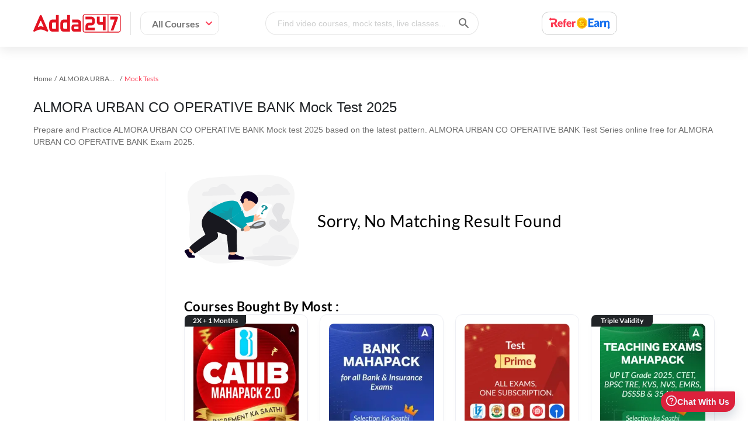

--- FILE ---
content_type: text/html; charset=utf-8
request_url: https://www.adda247.com/almora-urban-co-operative-bank/mock-tests-kit
body_size: 80619
content:

        <!DOCTYPE html>
        <html lang="en">
            <head>

                <meta name="viewport" content="width=device-width, initial-scale=1.0, maximum-scale=5.0, minimum-scale=1.0, user-scalable=yes">
                <meta http-equiv="content-type" content="text/html;charset=UTF-8" />
                <meta http-equiv="X-UA-Compatible" content="ie=edge">
                <meta name="google-site-verification" content="A2gI1l3LBvzKzJvkfB8HWgoDR_aLq3IdT6Ajg8KckdU" />
                <link rel="preload" href="https://www.adda247.com/images/banner-right-img-new-min.webp?r=1" as="image" fetchpriority="high"/>
                <link rel="preload" href="https://www.adda247.com/images/banner-bg-circles.svg?r=1" as="image"  fetchpriority="high"/>
                <link rel="dns-prefetch" href="https://www.adda247.com/static"/>
                <link rel="preconnect" href=https://www.adda247.com crossorigin/>
                <link rel="preconnect" href=https://www.adda247.com/dist crossorigin/>
                <title data-react-helmet="true">ALMORA URBAN CO OPERATIVE BANK Mock Test 2025.Get ALMORA URBAN CO OPERATIVE BANK Test Series Online Free.</title>
                <meta data-react-helmet="true" name="viewport" content="width=device-width, initial-scale=1.0, maximum-scale=5.0, minimum-scale=1.0, user-scalable=yes"/><meta data-react-helmet="true" property="viewport" content="width=device-width, initial-scale=1"/><meta data-react-helmet="true" name="description" content="ALMORA URBAN CO OPERATIVE BANK Mock Test 2025.Practice ALMORA URBAN CO OPERATIVE BANK Mock Test Online.Free ALMORA URBAN CO OPERATIVE BANK Mock Test Series are also available.ALMORA URBAN CO OPERATIVE BANK Mock Test 2025 are the best mock tests for ALMORA URBAN CO OPERATIVE BANK Exam 2025."/><meta data-react-helmet="true" property="og:title" content="ALMORA URBAN CO OPERATIVE BANK Mock Test 2025.Get ALMORA URBAN CO OPERATIVE BANK Test Series Online Free."/><meta data-react-helmet="true" property="og:description" content="ALMORA URBAN CO OPERATIVE BANK Mock Test 2025.Practice ALMORA URBAN CO OPERATIVE BANK Mock Test Online.Free ALMORA URBAN CO OPERATIVE BANK Mock Test Series are also available.ALMORA URBAN CO OPERATIVE BANK Mock Test 2025 are the best mock tests for ALMORA URBAN CO OPERATIVE BANK Exam 2025."/><meta data-react-helmet="true" property="og:site_name" content="Adda247"/><meta data-react-helmet="true" content="website" property="og:type"/><meta data-react-helmet="true" property="og:url" content="https://www.adda247.com/almora-urban-co-operative-bank/mock-tests-kit"/><meta data-react-helmet="true" property="og:keywords" content/><meta data-react-helmet="true" property="og:image" content="https://www.adda247.com/static/images/favicon.png"/><meta data-react-helmet="true" property="theme-color" content="#ff0037"/>
                <link data-react-helmet="true" rel="icon" type="image/png" href="https://www.adda247.com/static/images/favicon.png"/><link data-react-helmet="true" rel="canonical" href="https://www.adda247.com/almora-urban-co-operative-bank/mock-tests-kit"/>
                <link data-chunk="app" rel="modulepreload" as="script" href="https://www.adda247.com/dist/app.35e9d62af8781dad2d6c.js" />
<link data-chunk="components-Header" rel="modulepreload" as="script" href="https://www.adda247.com/dist/components-Header.f9b8bd65cd41821138fa.js" />
<link data-chunk="containers-WishList-FirstWishListGuideToolTip" rel="modulepreload" as="script" href="https://www.adda247.com/dist/containers-WishList-FirstWishListGuideToolTip.dd919b5131bcb25ae137.js" />
<link data-chunk="searchOverlay-FocusInput" rel="modulepreload" as="script" href="https://www.adda247.com/dist/searchOverlay-FocusInput.b96fd5741b293fbfa664.js" />
<link data-chunk="library-Sidebar" rel="modulepreload" as="script" href="https://www.adda247.com/dist/library-Sidebar.f8a4ce01942476c87164.js" />
<link data-chunk="components-Toast-ToastContainer" rel="modulepreload" as="script" href="https://www.adda247.com/dist/components-Toast-ToastContainer.dc405535ff7c568f8e53.js" />
<link data-chunk="app-containers-ExamDetailListing" rel="modulepreload" as="script" href="https://www.adda247.com/dist/app-containers-ExamDetailListing.dbf151f790c22060f6bc.js" />
<link data-chunk="AddaProductDetailCard" rel="modulepreload" as="script" href="https://www.adda247.com/dist/AddaProductDetailCard.23c5b940ed45eb27bfa3.js" />
<link data-chunk="components-Footer" rel="modulepreload" as="script" href="https://www.adda247.com/dist/components-Footer.323e51d7b24d249311b6.js" />
<link data-chunk="AutoLogout" rel="modulepreload" as="script" href="https://www.adda247.com/dist/AutoLogout.384b07de35df417d6aa1.js" />
<link data-chunk="components-SupportDeskWidget" rel="modulepreload" as="script" href="https://www.adda247.com/dist/components-SupportDeskWidget.3487bcec2f419fd62552.js" />
                
                <link rel="stylesheet" href="https://www.adda247.com/dist/styles.css?v=1.1.5" crossorigin="anonymous" />
                <script type="application/ld+json">{
                  "@context": "https://schema.org/",
                  "@type": "Organization",
                  "name": "Adda247",
                  "url": "https://www.adda247.com/",
                  "logo": "https://www.adda247.com/images/header-logo.svg",
                  "image": "https://st.adda247.com/https://adda247.com/images/banner-right-img-new.svg",
                  "email": "support@adda247.com",
                  "description": "Adda247 is India's largest vernacular learning platform. It provides online courses in more than 12 Indian languages for Government and Entrance exams like Banking, SSC, Railway, UPSC, State PCS, NEET-JEE, CUET, JAIIB-CAIIB, Teaching, Defence etc.",
                  "address": {
                  "@type": "PostalAddress",
                  "postalCode": "122002",
                  "streetAddress": "208, Tower A, Unitech Cyber Park",
                  "addressCountry": "India",
                  "addressRegion": "Haryana",
                  "addressLocality": "Sector 39, Gurugram"
                  },
                  "telephone": "+918035358375",
                  "sameAs": [
                  "Facebook: https://www.facebook.com/adda247live/",
                  "Instagram: https://www.instagram.com/adda_247/",
                  "Youtube: https://www.youtube.com/channel/UC1L2JoMpcY6MRLhFd3gg5Xg",
                  "Linkedin: https://www.linkedin.com/company/adda247/",
                  "Twitter: https://x.com/adda247live"
                  ],
                  "founder": {
                  "@type": "Person",
                  "name": "Anil Nagar",
                  "image": "https://www.adda247.com/static/aboutimages/bigimgall.webp",
                  "url": "https://www.adda247.com/static/aboutimages/bigimgall.webp",
                  "jobTitle": "Education",
                  "brand": {
                  "@type": "Brand",
                  "logo": {
                          "@type": "ImageObject",
                          "url": "https://www.adda247.com/images/header-logo.svg",
                          "height": "45",
                          "width": "120"
                  },
                  "slogan": "Learning Today, Leading Tomorrow"
                  }
                }
              }</script>
              <script type="application/ld+json">{"@context":"https://schema.org","@type":"SoftwareApplication","name":"Adda247- Exam Preparation App","operatingSystem":"ANDROID","applicationCategory":"EducationalApplication","aggregateRating":{"@type":"AggregateRating","ratingValue":"4.8","ratingCount":"1546868"},"offers":{"@type":"Offer","price":"0","priceCurrency":"INR"}}</script>

              <script src=https://www.adda247.in/iFrame-prod.js async></script>
            </head>
            <body class=" adda-main-wrap">
                <div id="app"><div><div class="main-header-wrap" style="width:100%;top:0;z-index:5;visibility:unset;box-shadow:0 0 4px 0 rgba(169, 169, 169, 0.5);background:#fff;position:fixed"><div class="headerwrap"><div class="container"><div class="hemburger-mobile"><div class="icons-hemb"><img src="/images/menudraw.svg" alt="hamburger menu" style="height:24px;width:24px"/></div></div><div class="adda-logo"><a href="/"><img src="/images/header-logo.svg" class="logo-img" alt="adda247-logo" title="adda247" width="150px" height="40px"/></a></div><div class="all-course-wrap"><div class="all-course-content " style="width:auto;padding-right:10px">All Courses<img src="/images/downrow-menu.svg" style="margin-left:10px" alt="all course arrow"/></div></div><div class="sarch-course-wrap"><div class="search-input-container onlyDesktop"><input type="text" class="search-input-field " id="searchBar" placeholder="Find video courses, mock tests, live classes..." autoComplete="off" readonly=""/><img class="search-submit-field" src="/images/icon-search.svg" alt="adda247" title="adda247"/></div></div><div class="sarch-course-wrap reward-icon web-show-refer"><img src="/images/refer-and-earn/refer_earn-ic.svg" alt="reward-icon" loading="lazy"/></div><div class="only-desktop signin-up-wrap"><div class="container"></div></div><div class="only-mobile" style="padding:0;top:12px;right:56px;position:absolute"><img src="/images/mobile-search-icon.svg" class="mobile-right-icon" alt="adda247" title="adda247" style="height:32px;width:32px"/></div></div></div><div></div><div class="hidden-seo-exam-kit"><ul></ul></div></div><div class="toast-container"></div><div style="min-height:50vh"><div class="inline-block productListingWrap"><div class="dfd-container"></div><script type="application/ld+json">
                {
                "@context": "https://schema.org",
                "@type": "BreadcrumbList",
                "itemListElement": [
                    {"@type": "ListItem", "position": 1, "name": "HOME", "item": "https://www.adda247.com/"},{"@type": "ListItem", "position": 2, "name": "almora urban co operative bank", "item": "https://www.adda247.com/almora-urban-co-operative-bank-exam-kit"},{"@type": "ListItem", "position": 3, "name": "Mock Tests", "item": "https://www.adda247.com"}
                ]
              }
            </script><div class="breadcrumb-container"><div class="custom-breadcrumb"><span class="breadcrumb-item" style="color:#4a90e2;cursor:pointer"><span>Home</span></span><span class="breadcrumb-item" style="color:#4a90e2;cursor:pointer"><span>ALMORA URBAN CO OPERATIVE BANK Exam Kit</span></span><span class="breadcrumb-item" style="color:rgba(0, 0, 0, 0.65)"><span>Mock Tests</span></span></div></div><div class="header-container"><h1 class="listing-header" style="text-transform:capitalize">ALMORA URBAN CO OPERATIVE BANK Mock Test 2025</h1><div class="headingdescription seoHeadingDescription">Prepare and Practice ALMORA URBAN CO OPERATIVE BANK Mock test 2025 based on the latest pattern. ALMORA URBAN CO OPERATIVE BANK Test Series online free for ALMORA URBAN CO OPERATIVE BANK Exam 2025.</div></div><div class="listing-data-container"><div class="filter-parent-container col m3 fcwidth"><div></div></div><div class="col m9 fccontwidth"><div class="no-result-found"><div class="no-result-found-body"><img src="/images/no-result-found.svg" alt="no-result-found" class=""/> <div class="d-flex-c"><span>Sorry, No Matching Result Found</span></div></div><div data-testid="custom-button" class="no-results-button"><span class="button-text"></span></div><div class="all-recomend-course">Courses bought by most :</div><div class="all-category-list"><div class="filterListCards"><div class="listingCardBox   "><a class="listingCardBoxCard " href="/product-onlineliveclasses/7418/caiib-maha-pack"><div class="listCardTopTags"><div class="pdpCardTag ">2X + 1 Months</div></div><div class="listCardBoxImg"><img src="https://st.adda247.com/https://storeimages.adda247.com/74181755513981.jpg?tr=w-250" height="180px" width="180px" alt="CAIIB Maha Pack 2.0"/></div><div class="contentAndBuyNowButton"><div class="underThumbContent"><div class="listingCardsFeatures"><div class="listingCardLangTag">Hinglish</div><div class="listingCardOptionTag">MAHAPACK</div><div class="custom-tooltipWrap"><button class="wLBtn"><div class="listingCardWishlist "></div></button></div></div><div class="titleWithDemo"><div class="freedemoavail"></div><h3 class="listingCadTitle" title="CAIIB Maha Pack 2.0">CAIIB Maha Pack 2.0</h3></div><div class="listingListChecks"><div class="ListChecksinner"><span><img src="/images/liveClassIcon.svg" alt="Live Classes"/>14k+<!-- --> <!-- -->Live Classes</span><span><img src="/images/testseriesIcon.svg" alt="Mock Tests"/>6k+<!-- --> <!-- -->Mock Tests</span><span><img src="/images/videosIcon.svg" alt="Videos"/>4k+<!-- --> <!-- -->Videos</span><span><img src="/images/ebooksIcon.svg" alt="E-books"/>6k+<!-- --> <!-- -->E-books</span></div></div><div class="listingCardPrice"><div class="listCardMainPrice">₹<!-- -->8316</div><div class="listCardCutPrice">₹<!-- -->37800</div><div class="listCardTotalOff">(<!-- -->78<!-- -->% off)</div></div></div><div class="adda-recent-actions"></div></div></a></div></div><div class="filterListCards"><div class="listingCardBox   "><a class="listingCardBoxCard " href="/product-onlineliveclasses/3937/bank-maha-pack-ibps-sbi-rrb"><div class="listCardTopTags"></div><div class="listCardBoxImg"><img src="https://st.adda247.com/https://storeimages.adda247.com/393741761287803.webp?tr=w-250" height="180px" width="180px" alt="Bank Maha Pack for IBPS, RRB &amp; SBI Exams"/></div><div class="contentAndBuyNowButton"><div class="underThumbContent"><div class="listingCardsFeatures"><div class="listingCardLangTag">Hinglish</div><div class="listingCardOptionTag">MAHAPACK</div><div class="custom-tooltipWrap"><button class="wLBtn"><div class="listingCardWishlist "></div></button></div></div><div class="titleWithDemo"><div class="freedemoavail"></div><h3 class="listingCadTitle" title="Bank Maha Pack for IBPS, RRB &amp; SBI Exams">Bank Maha Pack for IBPS, RRB &amp; SBI Exams</h3></div><div class="listingListChecks"><div class="ListChecksinner"><span><img src="/images/liveClassIcon.svg" alt="Live Classes"/>41k+<!-- --> <!-- -->Live Classes</span><span><img src="/images/testseriesIcon.svg" alt="Mock Tests"/>21k+<!-- --> <!-- -->Mock Tests</span><span><img src="/images/videosIcon.svg" alt="Videos"/>18k+<!-- --> <!-- -->Videos</span><span><img src="/images/ebooksIcon.svg" alt="E-books"/>6k+<!-- --> <!-- -->E-books</span></div></div><div class="listingCardPrice"><div class="listCardMainPrice">₹<!-- -->4249</div><div class="listCardCutPrice">₹<!-- -->16996</div><div class="listCardTotalOff">(<!-- -->75<!-- -->% off)</div></div></div><div class="adda-recent-actions"></div></div></a></div></div><div class="filterListCards"><div class="listingCardBox   "><a class="listingCardBoxCard " href="/product-testseries/79075/test-prime"><div class="listCardTopTags"></div><div class="listCardBoxImg"><img src="https://st.adda247.com/https://storeimages.adda247.com/TEST1172733217331763318874.png?tr=w-250" height="180px" width="180px" alt="TEST PRIME"/></div><div class="contentAndBuyNowButton"><div class="underThumbContent"><div class="listingCardsFeatures"><div class="listingCardLangTag">Bilingual</div><div class="listingCardOptionTag">All Govt Exams Covered</div><div class="custom-tooltipWrap"><button class="wLBtn"><div class="listingCardWishlist "></div></button></div></div><div class="titleWithDemo"><div class="freedemoavail"></div><h3 class="listingCadTitle" title="TEST PRIME">TEST PRIME</h3></div><div class="listingListChecks"><div class="ListChecksinner"><span><img src="/images/testseriesIcon.svg" alt="Mock Tests"/>124k+<!-- --> <!-- -->Mock Tests</span></div></div><div class="listingCardPrice"><div class="listCardMainPrice">₹<!-- -->399.6</div><div class="listCardCutPrice">₹<!-- -->999</div><div class="listCardTotalOff">(<!-- -->60<!-- -->% off)</div></div></div><div class="adda-recent-actions"></div></div></a></div></div><div class="filterListCards"><div class="listingCardBox   "><a class="listingCardBoxCard " href="/product-onlineliveclasses/3852/teaching-exams-ka-maha-pack"><div class="listCardTopTags"><div class="pdpCardTag ">Triple Validity</div></div><div class="listCardBoxImg"><img src="https://st.adda247.com/https://storeimages.adda247.com/TeachingMahapack111760445473.png?tr=w-250" height="180px" width="180px" alt="Teaching Exams ka Maha Pack"/></div><div class="contentAndBuyNowButton"><div class="underThumbContent"><div class="listingCardsFeatures"><div class="listingCardLangTag">Hinglish</div><div class="listingCardOptionTag">Live + Recorded</div><div class="custom-tooltipWrap"><button class="wLBtn"><div class="listingCardWishlist "></div></button></div></div><div class="titleWithDemo"><div class="freedemoavail"></div><h3 class="listingCadTitle" title="Teaching Exams ka Maha Pack">Teaching Exams ka Maha Pack</h3></div><div class="listingListChecks"><div class="ListChecksinner"><span><img src="/images/liveClassIcon.svg" alt="Live Classes"/>456k+<!-- --> <!-- -->Live Classes</span><span><img src="/images/testseriesIcon.svg" alt="Mock Tests"/>45k+<!-- --> <!-- -->Mock Tests</span><span><img src="/images/videosIcon.svg" alt="Videos"/>68k+<!-- --> <!-- -->Videos</span><span><img src="/images/ebooksIcon.svg" alt="E-books"/>611<!-- --> <!-- -->E-books</span></div></div><div class="listingCardPrice"><div class="listCardMainPrice">₹<!-- -->2551.78</div><div class="listCardCutPrice">₹<!-- -->11599</div><div class="listCardTotalOff">(<!-- -->78<!-- -->% off)</div></div></div><div class="adda-recent-actions"></div></div></a></div></div><div class="filterListCards"><div class="listingCardBox   "><a class="listingCardBoxCard " href="/product-onlineliveclasses/7151/jaiib-maha-pack-validity-6-months"><div class="listCardTopTags"><div class="pdpCardTag ">Double Validity</div></div><div class="listCardBoxImg"><img src="https://st.adda247.com/https://storeimages.adda247.com/71511755514152.jpg?tr=w-250" height="180px" width="180px" alt="JAIIB Maha Pack 2.0"/></div><div class="contentAndBuyNowButton"><div class="underThumbContent"><div class="listingCardsFeatures"><div class="listingCardLangTag">Hinglish</div><div class="listingCardOptionTag">MAHAPACK</div><div class="custom-tooltipWrap"><button class="wLBtn"><div class="listingCardWishlist "></div></button></div></div><div class="titleWithDemo"><div class="freedemoavail"></div><h3 class="listingCadTitle" title="JAIIB Maha Pack 2.0">JAIIB Maha Pack 2.0</h3></div><div class="listingListChecks"><div class="ListChecksinner"><span><img src="/images/liveClassIcon.svg" alt="Live Classes"/>14k+<!-- --> <!-- -->Live Classes</span><span><img src="/images/testseriesIcon.svg" alt="Mock Tests"/>7k+<!-- --> <!-- -->Mock Tests</span><span><img src="/images/videosIcon.svg" alt="Videos"/>5k+<!-- --> <!-- -->Videos</span><span><img src="/images/ebooksIcon.svg" alt="E-books"/>7k+<!-- --> <!-- -->E-books</span></div></div><div class="listingCardPrice"><div class="listCardMainPrice">₹<!-- -->7920</div><div class="listCardCutPrice">₹<!-- -->36000</div><div class="listCardTotalOff">(<!-- -->78<!-- -->% off)</div></div></div><div class="adda-recent-actions"></div></div></a></div></div><div class="filterListCards"><div class="listingCardBox   "><a class="listingCardBoxCard " href="/product-onlineliveclasses/96397/cuet-vocabulary-current-affairs-online-coaching"><div class="listCardTopTags"></div><div class="listCardBoxImg"><img src="https://st.adda247.com/https://storeimages.adda247.com/CUET20261755092089.png?tr=w-250" height="180px" width="180px" alt="CUET UG 2026 BATCH For Vocabulary and Current Affairs | Online Live Classes by Adda 247"/></div><div class="contentAndBuyNowButton"><div class="underThumbContent"><div class="listingCardsFeatures"><div class="listingCardLangTag">Hinglish</div><div class="listingCardOptionTag">Offline Batch</div><div class="custom-tooltipWrap"><button class="wLBtn"><div class="listingCardWishlist "></div></button></div></div><div class="titleWithDemo"><div class="freedemoavail"></div><h3 class="listingCadTitle" title="CUET UG 2026 BATCH For Vocabulary and Current Affairs | Online Live Classes by Adda 247">CUET UG 2026 BATCH For Vocabulary and Current Affairs | Online Live Classes by Adda 247</h3></div><div class="listingListChecks"><div class="ListChecksinner"><span><img src="/images/liveClassIcon.svg" alt="Live Classes"/>19<!-- --> <!-- -->Live Classes</span></div></div><div class="listingCardPrice"><div class="listCardMainPrice">₹<!-- -->36500</div><div class="listCardCutPrice">₹<!-- -->50000</div><div class="listCardTotalOff">(<!-- -->27<!-- -->% off)</div></div></div><div class="adda-recent-actions"></div></div></a></div></div><div class="filterListCards"><div class="listingCardBox   "><a class="listingCardBoxCard " href="/product-onlineliveclasses/96291/neet-online-counselling"><div class="listCardTopTags"></div><div class="listCardBoxImg"><img src="https://st.adda247.com/https://storeimages.adda247.com/WhatsAppImage20250901at31753PM11756732967.jpeg?tr=w-250" height="180px" width="180px" alt="NEET 2025 Counselling | ONE Pro - Counselling for AIQ, AYUSH, State, Deemed University By Adda 247"/></div><div class="contentAndBuyNowButton"><div class="underThumbContent"><div class="listingCardsFeatures"><div class="listingCardLangTag">Hinglish</div><div class="listingCardOptionTag">Counseling Batch</div><div class="custom-tooltipWrap"><button class="wLBtn"><div class="listingCardWishlist "></div></button></div></div><div class="titleWithDemo"><div class="freedemoavail"></div><h3 class="listingCadTitle" title="NEET 2025 Counselling | ONE Pro - Counselling for AIQ, AYUSH, State, Deemed University By Adda 247">NEET 2025 Counselling | ONE Pro - Counselling for AIQ, AYUSH, State, Deemed University By Adda 247</h3></div><div class="listingListChecks"><div class="ListChecksinner"><span><img src="/images/liveClassIcon.svg" alt="Live Classes"/>33<!-- --> <!-- -->Live Classes</span><span><img src="/images/ebooksIcon.svg" alt="E-books"/>36<!-- --> <!-- -->E-books</span></div></div><div class="listingCardPrice"><div class="listCardMainPrice">₹<!-- -->2587.96</div><div class="listCardCutPrice">₹<!-- -->4462</div><div class="listCardTotalOff">(<!-- -->42<!-- -->% off)</div></div></div><div class="adda-recent-actions"></div></div></a></div></div><div class="filterListCards"><div class="listingCardBox   "><a class="listingCardBoxCard " href="/product-onlineliveclasses/90093/wbcs-exam-prelims-mains-interview-online-coaching"><div class="listCardTopTags"><div class="pdpCardTag ">Double Validity</div></div><div class="listCardBoxImg"><img src="https://st.adda247.com/https://storeimages.adda247.com/900931762166133.webp?tr=w-250" height="180px" width="180px" alt="WBCS Mahapack Pro Plus | Complete preparation for WBCS exam (Prelims+ mains+ Interview) | Online Live Classes by Adda247"/></div><div class="contentAndBuyNowButton"><div class="underThumbContent"><div class="listingCardsFeatures"><div class="listingCardLangTag">Bengali</div><div class="listingCardOptionTag">Live + Recorded</div><div class="custom-tooltipWrap"><button class="wLBtn"><div class="listingCardWishlist "></div></button></div></div><div class="titleWithDemo"><div class="freedemoavail"></div><h3 class="listingCadTitle" title="WBCS Mahapack Pro Plus | Complete preparation for WBCS exam (Prelims+ mains+ Interview) | Online Live Classes by Adda247">WBCS Mahapack Pro Plus | Complete preparation for WBCS exam (Prelims+ mains+ Interview) | Online Live Classes by Adda247</h3></div><div class="listingListChecks"><div class="ListChecksinner"><span><img src="/images/liveClassIcon.svg" alt="Live Classes"/>2k+<!-- --> <!-- -->Live Classes</span><span><img src="/images/testseriesIcon.svg" alt="Mock Tests"/>1k+<!-- --> <!-- -->Mock Tests</span><span><img src="/images/videosIcon.svg" alt="Videos"/>593<!-- --> <!-- -->Videos</span><span><img src="/images/ebooksIcon.svg" alt="E-books"/>2k+<!-- --> <!-- -->E-books</span><span><img src="/images/booksIcon.svg" alt="Books"/>14<!-- --> <!-- -->Books</span></div></div><div class="listingCardPrice"><div class="listCardMainPrice">₹<!-- -->7499.2</div><div class="listCardCutPrice">₹<!-- -->9374</div><div class="listCardTotalOff">(<!-- -->20<!-- -->% off)</div></div></div><div class="adda-recent-actions"></div></div></a></div></div><div class="filterListCards"><div class="listingCardBox   "><a class="listingCardBoxCard " href="/product-onlineliveclasses/99588/ssc-cgl-chsl-exams-with-test-series-ebook-online-coaching"><div class="listCardTopTags"><div class="pdpCardTag ">Double Validity</div></div><div class="listCardBoxImg"><img src="https://st.adda247.com/https://storeimages.adda247.com/995881763792727.png?tr=w-250" height="180px" width="180px" alt="Nirmaan - निर्माण Foundation Batch For SSC CGL, CHSL 2026 Exams with Test Series and Ebook (#6) | Hinglish | Online Live Classes By Adda247"/></div><div class="contentAndBuyNowButton"><div class="underThumbContent"><div class="listingCardsFeatures"><div class="listingCardLangTag">Hinglish</div><div class="listingCardOptionTag">Live + Recorded</div><div class="custom-tooltipWrap"><button class="wLBtn"><div class="listingCardWishlist "></div></button></div></div><div class="titleWithDemo"><div class="freedemoavail"></div><h3 class="listingCadTitle" title="Nirmaan - निर्माण Foundation Batch For SSC CGL, CHSL 2026 Exams with Test Series and Ebook (#6) | Hinglish | Online Live Classes By Adda247">Nirmaan - निर्माण Foundation Batch For SSC CGL, CHSL 2026 Exams with Test Series and Ebook (#6) | Hinglish | Online Live Classes By Adda247</h3></div><div class="listingListChecks"><div class="ListChecksinner"><span><img src="/images/liveClassIcon.svg" alt="Live Classes"/>258<!-- --> <!-- -->Live Classes</span><span><img src="/images/testseriesIcon.svg" alt="Mock Tests"/>84<!-- --> <!-- -->Mock Tests</span><span><img src="/images/ebooksIcon.svg" alt="E-books"/>67<!-- --> <!-- -->E-books</span></div></div><div class="listingCardPrice"><div class="listCardMainPrice">₹<!-- -->1727.44</div><div class="listCardCutPrice">₹<!-- -->7852</div><div class="listCardTotalOff">(<!-- -->78<!-- -->% off)</div></div></div><div class="adda-recent-actions"></div></div></a></div></div><div class="filterListCards"><div class="listingCardBox   "><a class="listingCardBoxCard " href="/product-onlineliveclasses/10251/jaiib-caiib-maha-pack-validity-12-months"><div class="listCardTopTags"><div class="pdpCardTag ">2X + 1 Months</div></div><div class="listCardBoxImg"><img src="https://st.adda247.com/https://storeimages.adda247.com/102511755514097.jpg?tr=w-250" height="180px" width="180px" alt="JAIIB CAIIB Maha Pack 2.0"/></div><div class="contentAndBuyNowButton"><div class="underThumbContent"><div class="listingCardsFeatures"><div class="listingCardLangTag">Hinglish</div><div class="listingCardOptionTag">MAHAPACK</div><div class="custom-tooltipWrap"><button class="wLBtn"><div class="listingCardWishlist "></div></button></div></div><div class="titleWithDemo"><div class="freedemoavail"></div><h3 class="listingCadTitle" title="JAIIB CAIIB Maha Pack 2.0">JAIIB CAIIB Maha Pack 2.0</h3></div><div class="listingListChecks"><div class="ListChecksinner"><span><img src="/images/liveClassIcon.svg" alt="Live Classes"/>31k+<!-- --> <!-- -->Live Classes</span><span><img src="/images/testseriesIcon.svg" alt="Mock Tests"/>14k+<!-- --> <!-- -->Mock Tests</span><span><img src="/images/videosIcon.svg" alt="Videos"/>9k+<!-- --> <!-- -->Videos</span><span><img src="/images/ebooksIcon.svg" alt="E-books"/>14k+<!-- --> <!-- -->E-books</span></div></div><div class="listingCardPrice"><div class="listCardMainPrice">₹<!-- -->9680</div><div class="listCardCutPrice">₹<!-- -->44000</div><div class="listCardTotalOff">(<!-- -->78<!-- -->% off)</div></div></div><div class="adda-recent-actions"></div></div></a></div></div></div></div></div></div></div></div><footer class="new-footer"><div class="main-footer"><div class="container"><div class="footer-wrap-updated"><div class="footer-wrapper"><div class="footerlinks "><div class="footerHeadingTitle" style="text-transform:uppercase">Company</div><ul><li><a style="text-transform:capitalize" href="https://www.addaeducation.com/" target="_self" aria-label="About Us">about us</a></li><li><a style="text-transform:capitalize" href="https://www.adda247.com/contact-us.html" target="_self" aria-label="Contact Us">contact us</a></li><li><a style="text-transform:capitalize" href="https://www.adda247.com/media.html" target="_self" aria-label="Media">media</a></li><li><a style="text-transform:capitalize" href="https://www.adda247.com/careers.html" target="_self" aria-label="Careers">careers</a></li><li><a style="text-transform:capitalize" href="https://www.adda247.com/lp/career-teachers.html" target="_self" aria-label="Careers for Faculties">careers for faculties</a></li><li><a style="text-transform:capitalize" href="https://franchise.careerpower.in" target="_blank" aria-label="Franchise">franchise</a></li><li><a style="text-transform:capitalize" href="https://partners.adda247.com" target="_blank" aria-label="Content Partner">content partner</a></li><li><a style="text-transform:capitalize" href="https://www.adda247.com/support" target="_self" aria-label="Online Support">online support</a></li></ul></div><div class="footerlinks "><div class="footerHeadingTitle" style="text-transform:uppercase">Popular Goals</div><ul><li><a style="text-transform:capitalize" target="_self" href="/banking-study-materials">banking &amp; insurance</a></li><li><a style="text-transform:capitalize" target="_self" href="/ssc-study-materials">SSC</a></li><li><a style="text-transform:capitalize" target="_self" href="/railways-study-materials">railways</a></li><li><a style="text-transform:capitalize" target="_self" href="/ctet-study-materials">teaching</a></li><li><a style="text-transform:capitalize" target="_self" href="/defence-study-materials">defence</a></li><li><a style="text-transform:capitalize" target="_self" href="/engineering-study-materials">engineering</a></li><li><a style="text-transform:capitalize" target="_self" href="/upsc-study-materials">UPSC</a></li><li><a style="text-transform:capitalize" target="_self" href="/neet-study-materials">NEET</a></li><li><a style="text-transform:capitalize" href="https://www.adda247.com/lp/teacher-excellence-program.html" target="_self" aria-label="Faculty Excellence Program">faculty excellence program</a></li></ul></div><div class="footerlinks "><div class="footerHeadingTitle" style="text-transform:uppercase">Products</div><ul><li><a style="text-transform:capitalize" href="https://www.adda247.com/question-answer" target="_self" aria-label="Adda247 Question Bank">Adda247 Question Bank</a></li><li><a style="text-transform:capitalize" href="https://www.adda247.com/mock-tests" target="_self" aria-label="Mock Tests">Mock Tests</a></li><li><a style="text-transform:capitalize" href="https://www.adda247.com/live-classes" target="_self" aria-label="Live Classes">Live Classes</a></li><li><a style="text-transform:capitalize" href="https://www.adda247.com/videos" target="_self" aria-label="Video Courses">Video Courses</a></li><li><a style="text-transform:capitalize" href="https://www.adda247.com/ebooks" target="_self" aria-label="Ebooks">Ebooks</a></li><li><a style="text-transform:capitalize" href="https://www.adda247.com/books" target="_self" aria-label="Books">Books</a></li><li><a style="text-transform:capitalize" href="https://careersadda.in/cuet-college-predictor" target="_self" aria-label="CUET College Predictor">CUET College Predictor</a></li><li><a style="text-transform:capitalize" href="https://www.adda247.com/jaiib-result-predictor" target="_self" aria-label="JAIIB Result Predictor">JAIIB Result Predictor</a></li><li><a style="text-transform:capitalize" href="https://www.adda247.com/caiib-result-predictor" target="_self" aria-label="CAIIB Result Predictor">CAIIB Result Predictor</a></li><li><a style="text-transform:capitalize" href="https://www.adda247.com/neet-rank-predictor-2025" target="_self" aria-label="NEET 2025 Result Predictor">NEET 2025 Result Predictor</a></li><li><a style="text-transform:capitalize" href="https://careersadda.in/cuet-result-tracker" target="_self" aria-label="CUET Result Tracker">CUET Result Tracker</a></li><li><a style="text-transform:capitalize" href="https://career247.com/?utm_source=adda247&amp;utm_medium=website" target="_self" aria-label="Career247">Career247</a></li><li><a style="text-transform:capitalize" href="https://reevo.in/" target="_self" aria-label="Reevo">Reevo</a></li></ul></div><div class="footerlinks "><div class="footerHeadingTitle" style="text-transform:uppercase">Latest Online Coaching</div><ul><li><a style="text-transform:capitalize" target="_self" href="/sbi-po/live-classes-kit">SBI PO Online Coaching</a></li><li><a style="text-transform:capitalize" target="_self" href="/railways-group-d/live-classes-kit">RRB Group D Online Coaching</a></li><li><a style="text-transform:capitalize" target="_self" href="/ssc-gd/live-classes-kit">SSC GD Online Classes</a></li><li><a style="text-transform:capitalize" target="_self" href="/sbi-clerk/live-classes-kit">SBI Clerk Online Coaching</a></li><li><a style="text-transform:capitalize" href="https://careersadda.in/cuet-online-coaching" target="_self" aria-label="CUET Online Coaching">CUET Online Coaching</a></li><li><a style="text-transform:capitalize" target="_self" href="/neet/live-classes-study-kit">NEET Online Coaching</a></li><li><a style="text-transform:capitalize" target="_self" href="/jaiib-caiib/live-classes-study-kit">JAIIB and CAIIB Online Coaching</a></li><li><a style="text-transform:capitalize" target="_self" href="/punjab-pcs/live-classes-kit">Punjab PCS Online Coaching</a></li><li><a style="text-transform:capitalize" target="_self" href="/rpf/live-classes-kit">RPF Constable Online Coaching</a></li><li><a style="text-transform:capitalize" target="_self" href="/rrb-railway-teacher/live-classes-kit">Railway Teacher Online Coaching</a></li></ul></div><div class="footerlinks weblast"><div class="footerHeadingTitle" style="text-transform:uppercase">Latest Mock Tests</div><ul><li><a style="text-transform:capitalize" target="_self" href="/sbi-clerk/mock-test">SBI Clerk Mock Test</a></li><li><a style="text-transform:capitalize" target="_self" href="/ssc-gd-constable/mock-test">SSC GD Mock Test</a></li><li><a style="text-transform:capitalize" target="_self" href="/rrb-ntpc/mock-test">RRB NTPC Mock Test</a></li><li><a style="text-transform:capitalize" target="_self" href="/sbi-po/mock-test">SBI PO Mock Test</a></li><li><a style="text-transform:capitalize" target="_self" href="/ctet/mock-test">CTET Mock Test</a></li><li><a style="text-transform:capitalize" target="_self" href="/ssc-cgl/mock-test">SSC CGL Mock Test</a></li><li><a style="text-transform:capitalize" target="_self" href="/rrb-group-d/mock-test">RRB Group D Mock Test</a></li><li><a style="text-transform:capitalize" href="https://careersadda.in/cuet-mock-tests" target="_self" aria-label="CUET Mock Test ">CUET Mock Test </a></li><li><a style="text-transform:capitalize" target="_self" href="/neet/mock-test">NEET Mock Test</a></li><li><a style="text-transform:capitalize" target="_self" href="/ibps-po/mock-test">IBPS PO Mock Test</a></li><li><a style="text-transform:capitalize" target="_self" href="/rrb-je/mock-test">RRB JE Mock Test </a></li><li><a style="text-transform:capitalize" target="_self" href="/ugc-net/mock-test">UGC NET Mock Test</a></li></ul></div></div><div class="learningResourcesWrapper"><h2>Learning Resources</h2><ul><li><a href="https://www.adda247.com/exams/" target="_self" aria-label="Govt Exams" style="color:#8a8a8a">Govt Exams</a></li><li><a href="https://www.adda247.com/jobs/" target="_self" aria-label="Latest Jobs" style="color:#8a8a8a">Latest Jobs</a></li><li><a href="https://www.adda247.com/engineering-jobs/" target="_self" aria-label="Engineering" style="color:#8a8a8a">Engineering</a></li><li><a href="https://www.adda247.com/teaching-jobs-exam/" target="_self" aria-label="Teaching" style="color:#8a8a8a">Teaching</a></li><li><a href="https://www.adda247.com/school/" target="_self" aria-label="School" style="color:#8a8a8a">School</a></li></ul></div><div class="mid-footer-section-wrap"><div class="mid-footer-left"><div class="adda-address-footer"><div class="adda-footer-logo"><a href="#" aria-label="adda247 logo"><svg width="120" height="25" viewBox="0 0 120 25" fill="none" xmlns="http://www.w3.org/2000/svg"><path d="M109.626 22.26L115.712 5.68418C116.029 4.13116 115.702 3.32229 114.728 3.26099H105.347V7.30703H111.287L105.916 22.26H109.626Z" fill="#E21221"></path><path d="M84.216 22.163H71.4307V16.2063C71.4307 13.6451 73.4878 11.5404 76.0404 11.5404H79.6267C80.1393 11.5404 80.5514 11.1232 80.5514 10.6072V8.02564C80.5514 7.50967 80.1393 7.09246 79.6267 7.09246H71.4495V3.35974H79.6267C82.1589 3.35974 84.2381 5.44407 84.2381 8.02564V10.6072C84.2381 13.1683 82.181 15.2731 79.6267 15.2731H76.0404C75.5313 15.2731 75.1192 15.6903 75.1192 16.2063V18.4285H84.2194V22.1612H84.216V22.163Z" fill="#E21221"></path><path d="M95.1808 3.34949V10.757H91.9045C91.2761 10.757 90.7465 10.241 90.7465 9.58373V3.34949H87.0206V10.757C87.0206 12.8413 88.6878 14.5289 90.7465 14.5289H95.1808V22.1731H98.9067V3.34949H95.1808Z" fill="#E21221"></path><path d="M26.9685 23.9051C23.4384 23.9051 21.6743 22.0541 21.6743 18.3503V12.7955C21.6743 9.09171 23.4384 7.24068 26.9685 7.24068H30.9635V1.13416H34.829V23.9068L26.9685 23.9051ZM30.9635 11.2033H27.0979C26.0592 11.2033 25.5381 11.7772 25.5381 12.9249V18.2532C25.5381 19.401 26.0575 19.9748 27.0979 19.9748H30.9635V11.2033ZM42.3149 23.9051C38.7848 23.9051 37.0206 22.0541 37.0206 18.3503V12.7955C37.0206 9.09171 38.7848 7.24068 42.3149 7.24068H46.3098V1.13416H50.1754V23.9068L42.3149 23.9051ZM46.3098 11.2033H42.4443C41.4055 11.2033 40.8845 11.7772 40.8845 12.9249V18.2532C40.8845 19.401 41.4038 19.9748 42.4443 19.9748H46.3098V11.2033ZM56.4266 23.9051C53.6118 23.9051 52.2035 22.3997 52.2035 19.389V17.7645C52.2035 15.1659 53.622 13.8666 56.459 13.8666H61.7533V12.9249C61.7533 11.7772 61.2339 11.2033 60.1934 11.2033H53.2099V7.24068H60.1934C63.7014 7.24068 65.4553 9.09171 65.4553 12.7955V23.9051H56.4266V23.9051ZM61.7533 16.8552H56.9784C56.1985 16.8552 55.8085 17.2775 55.8085 18.1221V19.0961C55.8085 19.8539 56.1985 20.2337 56.9784 20.2337H61.7533V16.8552V16.8552Z" fill="#E21221"></path><path fill-rule="evenodd" clip-rule="evenodd" d="M116.818 23.8897H102.74V1.11369H116.545C117.104 1.11369 117.538 1.26865 117.829 1.54622C118.153 1.85444 118.406 2.21715 118.406 2.71439V22.243C118.406 23.1166 117.688 23.8897 116.818 23.8897ZM68.7725 22.0659V3.02602C68.7725 1.86636 69.4281 1.11369 70.6338 1.11369H101.786V23.8897H70.4533C69.4366 23.8897 68.7725 23.0791 68.7725 22.0659ZM67.6827 2.58157V22.4661C67.6827 22.8271 67.8291 23.246 67.9568 23.4861C68.1288 23.8097 68.1578 23.8114 68.3485 24.0362C68.4336 24.1349 68.4098 24.14 68.512 24.232C68.982 24.6509 69.6955 25 70.3613 25H116.772C118.277 25 119.542 23.7245 119.542 22.2413V2.75867C119.542 1.59049 118.769 0.587497 117.674 0.183914C117.323 0.0544951 116.84 0 116.363 0H70.816C69.8368 0 69.188 0.233298 68.6499 0.679453C68.2004 1.05409 67.6827 1.79143 67.6827 2.58157Z" fill="#E21221"></path><path fill-rule="evenodd" clip-rule="evenodd" d="M0 22.742C0 22.9447 0.0596007 23.161 0.178802 23.3227L0.240106 23.4062C0.306519 23.4879 0.37804 23.5594 0.459778 23.6207C0.487024 23.6412 0.51427 23.6616 0.544922 23.6803L0.635174 23.7348C0.725427 23.7893 0.842926 23.8302 0.950208 23.854C1.26354 23.9255 1.5343 23.8847 1.82379 23.7638L2.4828 23.4045C2.50494 23.3943 2.51856 23.384 2.5407 23.3721C2.80635 23.2376 3.06859 23.0928 3.33424 22.96L4.83959 22.2516L5.62291 21.9264C5.71146 21.8906 5.80342 21.86 5.88856 21.8242L6.15591 21.7237C6.2036 21.7067 6.24787 21.6931 6.29385 21.676C6.47435 21.6062 6.66167 21.5517 6.84388 21.4904C7.12656 21.3951 7.5659 21.2759 7.85709 21.206C8.36114 21.0868 8.91628 20.9779 9.43907 20.937C9.64512 20.9217 9.84776 20.9046 10.0538 20.9063C10.0947 20.9063 10.1117 20.9012 10.1441 20.8995C10.2105 20.8978 10.2547 20.9063 10.3195 20.9063L11.1845 20.9642C11.4025 20.9932 11.6154 21.0204 11.8299 21.0613C12.0343 21.1005 12.2386 21.1379 12.4378 21.1873L12.7375 21.2605C13.0304 21.3338 13.308 21.4223 13.5941 21.5075L13.8751 21.5994C13.9653 21.6335 14.0556 21.6607 14.1492 21.6931C14.4438 21.7952 14.8014 21.9281 15.0824 22.049L15.4741 22.2125C15.5184 22.2312 15.5592 22.2482 15.6001 22.2669L16.4907 22.6722C16.5316 22.6893 16.5707 22.7131 16.6116 22.7318C16.6576 22.7523 16.695 22.771 16.7376 22.7914L17.899 23.384C17.9245 23.396 17.9398 23.4062 17.962 23.4181C18.0029 23.4385 18.0386 23.4573 18.0812 23.4811C18.1033 23.493 18.1152 23.5015 18.1391 23.5134C18.306 23.5952 18.4558 23.6991 18.6312 23.7638C18.9275 23.8745 19.3328 23.8694 19.6155 23.7331C19.6955 23.694 19.7739 23.6565 19.8471 23.6037C20.0327 23.4692 20.1825 23.2989 20.2694 23.086C20.3784 22.8153 20.3631 22.5581 20.2575 22.2908C20.2166 22.1886 20.1519 22.0558 20.1059 21.9468C20.0565 21.8293 20.0123 21.7169 19.9561 21.6011C19.9016 21.487 19.859 21.3661 19.8062 21.252C19.779 21.1941 19.7568 21.1396 19.7313 21.08L19.5814 20.736C19.5559 20.6747 19.532 20.622 19.5065 20.5641C19.481 20.5062 19.4588 20.4517 19.4316 20.3921L18.982 19.3533C18.9565 19.2954 18.9343 19.2409 18.9071 19.1813L18.4575 18.1426C18.4064 18.0251 18.3571 17.9093 18.306 17.7935L17.5584 16.0633C17.4154 15.7125 17.2502 15.3703 17.1054 15.0212C17.0578 14.9071 17.0033 14.7896 16.9573 14.6755C16.7904 14.2685 16.5997 13.8717 16.4328 13.4631C16.2659 13.0544 16.0735 12.6559 15.9066 12.2472L15.6052 11.5524C15.5797 11.4962 15.5558 11.44 15.5303 11.3804L15.0058 10.168C14.9564 10.0505 14.907 9.93979 14.8559 9.82399L14.1816 8.26244C14.0334 7.91506 13.8853 7.56767 13.7303 7.22369L13.2041 6.00783C13.0798 5.72005 12.9504 5.43397 12.8312 5.14448L12.1552 3.58464C11.9576 3.12315 11.7601 2.65997 11.5557 2.20019C11.4672 1.99925 11.4314 1.87665 11.3105 1.69614C11.205 1.53777 11.0585 1.39814 10.8916 1.30788C10.7333 1.21933 10.5664 1.15973 10.3842 1.13419C10.0112 1.0814 9.62468 1.17847 9.32498 1.40325C9.29943 1.42198 9.2807 1.44241 9.25686 1.46114C9.20577 1.50201 9.17853 1.53948 9.13425 1.58546C9.11552 1.60419 9.09679 1.63143 9.08146 1.65186C8.97418 1.79661 8.93842 1.89878 8.8652 2.06226C8.73748 2.34834 8.61658 2.63783 8.49056 2.92392C8.46502 2.98182 8.44118 3.03631 8.41564 3.09591C8.34241 3.27131 8.26238 3.44159 8.18915 3.61699C8.09379 3.84858 7.98651 4.07506 7.89115 4.30666C7.87753 4.33731 7.86731 4.35944 7.85539 4.3918C7.84177 4.42415 7.82814 4.4514 7.81622 4.48035C7.8043 4.511 7.79068 4.53825 7.77876 4.5689L7.51652 5.17513C7.48927 5.23643 7.46713 5.29092 7.43989 5.35223C7.23554 5.812 7.03801 6.27519 6.84047 6.73667L6.53906 7.42974C6.51182 7.48934 6.48968 7.54383 6.46414 7.60173C6.43859 7.65962 6.41475 7.71412 6.38921 7.77372L5.56331 9.67924C5.53777 9.73884 5.51563 9.79163 5.48839 9.85124L5.03542 10.8934C4.98093 11.0092 4.94176 11.1233 4.88727 11.2391C4.79872 11.4281 4.67271 11.7312 4.58586 11.9322L4.28785 12.6235C4.23677 12.741 4.18398 12.8568 4.1363 12.9726C3.99326 13.3217 3.83148 13.6623 3.68503 14.0114L3.16055 15.2238C3.135 15.2851 3.11116 15.3379 3.08562 15.3958C3.0141 15.5576 2.93236 15.7636 2.86084 15.9186L2.71099 16.2626C2.59008 16.5555 2.45726 16.8433 2.33295 17.1328C2.16096 17.5363 1.98045 17.9348 1.81016 18.3401C1.61603 18.805 1.40147 19.2631 1.20905 19.7279C1.1852 19.7858 1.15626 19.8471 1.13242 19.905C1.10858 19.9646 1.08303 20.0174 1.05749 20.077C1.00981 20.1894 0.960425 20.3137 0.907636 20.4227L0.684558 20.9404C0.660718 20.9966 0.635175 21.0528 0.609632 21.1124C0.584088 21.1754 0.560248 21.2282 0.533002 21.2895L0.158368 22.1563C0.0834412 22.3572 0 22.4968 0 22.742ZM6.37218 17.1038C6.37218 17.1804 6.39432 17.2605 6.43859 17.3218L6.46073 17.3524C6.48457 17.3831 6.51182 17.4103 6.54247 17.4325C6.55269 17.4393 6.5629 17.4478 6.57482 17.4546L6.60888 17.475C6.64294 17.4955 6.68721 17.5108 6.72638 17.5193C6.84388 17.5466 6.94435 17.5312 7.05333 17.4853L7.30025 17.3507C7.30877 17.3473 7.31387 17.3422 7.32239 17.3388C7.42115 17.2877 7.51992 17.2349 7.61869 17.1855L8.18064 16.9216L8.47354 16.8007C8.50589 16.7871 8.53995 16.7752 8.5723 16.7632L8.67277 16.7258C8.6898 16.719 8.70683 16.7138 8.72386 16.707C8.79197 16.6815 8.86179 16.6611 8.92991 16.6372C9.03549 16.6015 9.19896 16.5572 9.30795 16.5316C9.49697 16.4874 9.70301 16.4465 9.89885 16.4312C9.97548 16.4244 10.0521 16.4192 10.1287 16.4192C10.1441 16.4192 10.1509 16.4175 10.1628 16.4175C10.1883 16.4175 10.2037 16.4192 10.2275 16.4192L10.551 16.4414C10.6328 16.4533 10.7128 16.4618 10.7929 16.4772C10.8695 16.4908 10.9461 16.5061 11.021 16.5248L11.1334 16.5521C11.2424 16.5793 11.3463 16.6134 11.4536 16.644L11.5592 16.6781C11.5932 16.69 11.6273 16.7002 11.6613 16.7138C11.772 16.753 11.9048 16.8007 12.0104 16.8467L12.1569 16.908C12.1722 16.9148 12.1892 16.9216 12.2045 16.9284L12.5383 17.08C12.5536 17.0868 12.569 17.0953 12.5843 17.1021C12.6013 17.1089 12.6149 17.1157 12.632 17.1242L13.0662 17.3456C13.0764 17.3507 13.0815 17.3541 13.09 17.3592C13.1054 17.3678 13.119 17.3746 13.1343 17.3831C13.1428 17.3882 13.1462 17.3899 13.1565 17.395C13.2178 17.4256 13.2757 17.4648 13.3404 17.4887C13.4511 17.5295 13.6026 17.5278 13.7082 17.4767C13.7388 17.4614 13.7678 17.4478 13.795 17.4274C13.8649 17.378 13.9211 17.3133 13.9534 17.2332C13.9943 17.1328 13.9892 17.0357 13.9483 16.9369C13.933 16.8978 13.9091 16.8484 13.8921 16.8092C13.8734 16.7649 13.8563 16.7224 13.8359 16.6798C13.8155 16.6372 13.8001 16.5929 13.7797 16.5487C13.7695 16.5265 13.761 16.5061 13.7525 16.484L13.6963 16.3545C13.6861 16.3324 13.6775 16.312 13.669 16.2898C13.6588 16.2677 13.6503 16.2473 13.6418 16.2251L13.4732 15.8369C13.463 15.8147 13.4545 15.7943 13.4459 15.7722L13.2774 15.3839C13.2586 15.3396 13.2399 15.2971 13.2212 15.2528L12.9419 14.6057C12.8874 14.4746 12.8261 14.3468 12.7733 14.2157C12.7563 14.1731 12.7358 14.1289 12.7171 14.0863C12.6541 13.9347 12.5843 13.7866 12.5213 13.6333C12.4583 13.4801 12.3868 13.3319 12.3255 13.1787L12.2131 12.9198C12.2028 12.8977 12.1943 12.8773 12.1858 12.8551L11.99 12.4021C11.9713 12.3579 11.9525 12.317 11.9338 12.2727L11.6818 11.6886C11.6256 11.5592 11.5711 11.4298 11.5132 11.3004L11.3156 10.8457C11.2697 10.7384 11.2203 10.6312 11.176 10.5239L10.924 9.93979C10.8508 9.7678 10.7758 9.5941 10.7009 9.42211C10.6668 9.34718 10.6532 9.30121 10.6089 9.23479C10.5698 9.17519 10.5153 9.12411 10.4523 9.09005C10.3927 9.0577 10.3314 9.03556 10.2633 9.02534C10.1236 9.00491 9.97888 9.04237 9.86819 9.12581C9.85798 9.13262 9.85117 9.13943 9.84265 9.14795C9.82392 9.16327 9.8137 9.1769 9.79667 9.19393C9.78986 9.20074 9.78305 9.21095 9.77624 9.21946C9.73537 9.27396 9.72345 9.31142 9.6962 9.37273C9.64852 9.48001 9.60255 9.58729 9.55657 9.69457C9.54635 9.71671 9.53784 9.73715 9.52932 9.75928C9.50208 9.8257 9.47142 9.8887 9.44418 9.95511C9.40842 10.042 9.36925 10.1271 9.33179 10.2122C9.32668 10.2242 9.32327 10.2327 9.31816 10.2446C9.31306 10.2565 9.30795 10.2667 9.30454 10.277C9.29943 10.2889 9.29603 10.2991 9.29092 10.311L9.19385 10.5375C9.18364 10.5596 9.17512 10.5801 9.1649 10.6039C9.08828 10.7759 9.01505 10.9496 8.94183 11.1216L8.82944 11.3804C8.81922 11.4026 8.81071 11.423 8.80219 11.4451C8.79368 11.4673 8.78346 11.4877 8.77494 11.5098L8.46672 12.2216C8.45651 12.2438 8.44799 12.2642 8.43948 12.2864L8.27089 12.6763C8.25046 12.7206 8.23513 12.7615 8.2147 12.8057C8.18234 12.8773 8.13466 12.9896 8.10231 13.0646L7.99162 13.3234C7.97289 13.3677 7.95245 13.4103 7.93542 13.4528C7.88264 13.584 7.82133 13.7117 7.76684 13.8411L7.57101 14.2941C7.56079 14.3162 7.55228 14.3366 7.54376 14.3588C7.51652 14.4184 7.48586 14.4967 7.46032 14.5546L7.40413 14.684C7.35815 14.793 7.30876 14.9003 7.26279 15.0093C7.19808 15.1608 7.12996 15.309 7.06696 15.4605C6.99373 15.6342 6.9137 15.8045 6.84218 15.9799C6.83366 16.002 6.82174 16.0242 6.81323 16.0463C6.80471 16.0685 6.79449 16.0889 6.78598 16.111C6.76725 16.1536 6.75022 16.1996 6.72978 16.2404L6.64634 16.4346C6.63783 16.455 6.62761 16.4771 6.6191 16.4993C6.60888 16.5231 6.60037 16.5419 6.59015 16.5657L6.45051 16.8892C6.40283 16.9591 6.37218 17.0119 6.37218 17.1038Z" fill="#E21221"></path></svg></a></div><div class="footer-mid-content"><div class="company-address">208, Tower A, Unitech Cyber Park<br/>Sector 39, Gurugram - 122002</div><div class="company-mail"><a aria-label="Support page for Adda247" href="/support">Click here for 24*7 Support</a></div></div></div><div class="other-program"><div class="adda-discover-program"><h3>Discover Our Other Platforms</h3><div class="program-logos"><a href="https://www.careersadda.in/?utm_source=website&amp;utm_medium=cuet-adda&amp;utm_campaign=footer" target="_blank" rel="noopener noreferrer" aria-label="Visit Careersadda"><img src="/images/careersadda-logo.webp" alt="Careersadda" loading="lazy"/></a><a href="https://prepinsta.com/?utm_source=website&amp;utm_medium=cuet-adda&amp;utm_campaign=footer" target="_blank" rel="noopener noreferrer" aria-label="Visit PrepInsta"><img src="/images/footer-logo-prepinsta.svg" alt="PrepInsta" loading="lazy"/></a><a href="https://career247.com/?utm_source=website&amp;utm_medium=cuet-adda&amp;utm_campaign=footer" target="_blank" rel="noopener noreferrer" aria-label="Visit Career247"><img src="/images/footer-logo-career247.svg" alt="Career247" loading="lazy"/></a><a href="https://www.studyiq.com/?utm_source=website&amp;utm_medium=cuet-adda&amp;utm_campaign=footer" target="_blank" rel="noopener noreferrer" aria-label="Visit StudyIQ"><img src="/images/footer-logo-studyiq.svg" alt="StudyIQ" loading="lazy"/></a><a href="https://www.careerpower.in/?utm_source=website&amp;utm_medium=cuet-adda&amp;utm_campaign=footer" target="_blank" rel="noopener noreferrer" aria-label="Visit Career Power"><img src="/images/footer-logo-careerpower.svg" alt="Career Power" loading="lazy"/></a></div></div></div></div><div class="mid-footer-right"><div class="social-text-heading">Follow us on</div><div class="social-links-footer"><a href="https://www.linkedin.com/company/adda247/" target="_blank" class="social-links link-in" aria-label="LinkedIn page for Adda247" rel="noreferrer"></a><a href="https://twitter.com/adda247live?lang=en" target="_blank" class="social-links tweet" aria-label="X (twitter) page for Adda247" rel="noreferrer"></a><a href="https://t.me/adda247live" target="_blank" class="social-links telegram" aria-label="Telegram page for Adda247" rel="noreferrer"></a><a href="https://www.facebook.com/adda247live/" target="_blank" class="social-links fb" aria-label="Facebook page for Adda247" rel="noreferrer"></a><a href="https://www.youtube.com/channel/UC1L2JoMpcY6MRLhFd3gg5Xg" target="_blank" class="social-links youtube" aria-label="Youtube page for Adda247" rel="noreferrer"></a></div><div class="applinks"></div></div></div></div><div class="footer-bottom-bar"><div class="company-copyright">© <!-- -->2025<!-- --> <!-- -->Adda247<!-- -->. All rights reserved.</div><div class="quicklinks"><ul><li><a href="https://security.adda247.com/" aria-label="Responsible Disclosure Program">Responsible Disclosure Program</a></li><li><a href="/refund.html" aria-label="Cancellation &amp; Refunds">Cancellation &amp; Refunds</a></li><li><a href="/term-conditions.html" aria-label="Terms &amp; Conditions">Terms &amp; Conditions</a></li><li><a href="/privacy-policy.html" aria-label="Privacy Policy">Privacy Policy</a></li></ul></div></div></div></div></footer><button aria-label="Open support chat" class="support-desk-button open" id="fc_frame"><div><svg xmlns="http://www.w3.org/2000/svg" width="20" height="20" viewBox="0 0 24 24" fill="none" stroke="currentColor" stroke-width="2" stroke-linecap="round" stroke-linejoin="round"><circle cx="12" cy="12" r="10"></circle><path d="M9.09 9a3 3 0 0 1 5.83 1c0 2-3 3-3 3"></path><path d="M12 17h.01"></path></svg></div>Chat With Us</button></div></div>
                <script type="text/javascript">window.INITIAL_STATE = {"productDetails":{},"seoData":{},"testPassData":{"test_pass_banner_data":{"thumbnails":["https://app-img-adda247.s3.ap-south-1.amazonaws.com/11691840104.png","https://app-img-adda247.s3.ap-south-1.amazonaws.com/11691843031.png","https://app-img-adda247.s3.ap-south-1.amazonaws.com/11691995022.png","https://app-img-adda247.s3.ap-south-1.amazonaws.com/11691995053.png","https://app-img-adda247.s3.ap-south-1.amazonaws.com/11691996134.png","https://app-img-adda247.s3.ap-south-1.amazonaws.com/11691996156.png"],"courseList":["CSIR_NET","RAJASTHAN","RAILWAYS","TAMIL_NADU","UTTARAKHAND","UPSC","KERALA","DEFENCE","CHHATTISGARH","UTTAR_PRADESH","BIHAR","UGC_NET","ELECTRICAL_ENGINEERING","MECHANICAL_ENGINEERING","WEST_BENGAL","SSC","NORTH_EAST_STATE_EXAMS","AGRICULTURE","NURSING","PUNJAB_STATE_EXAMS","JHARKHAND","REGULATORY_BODIES","HARYANA","ODISHA_STATE_EXAMS","FCI","BANKING","SKILL_DEVELOPMENT","COMPUTER_SCIENCE_ENGINEERING","ELECTRONICS_ENGINEERING","ANDHRA_PRADESH","ENGINEERING","CTET","LIFE_SCIENCES"],"linkedExamId":null,"isActive":true,"packageId":79075,"examsCount":500,"purchaseCount":100000,"title":"TEST PRIME"}},"header":{"selectedExamMenuItem":"ALMORA URBAN CO OPERATIVE BANK","globalExamList":[{"type":1,"order":1,"id":"GOVERNMENTEXAMS","dpn":"GOVERNMENT JOB EXAMS","lni":"ENGLISH","language_tag_id":17457,"des":"Banking, SSC, JAIIB & CAIIB, Railways, Defence, Teaching, Agriculture, FCI, UGC, Regulatory exams, SSC GD","s3Url":"https://cpimages.careerpower.in/CategoryImages/2021-06-27T17%3A43%3A16.645_government.png","examList":[{"exam_category_tag_id":17,"id":"BANKING","dpn":"Banking","language_tag_id":17457,"lni":"ENGLISH","des":"IBPS PO, CLERK, RRB, SBI, RBI, EPFO, Insurance","s3Url":"https://s3.ap-south-1.amazonaws.com/app-img-adda247/CategoryImages/2021-06-27T17%3A26%3A59.743_group_75.png","order":1,"redLinkEnabled":false},{"exam_category_tag_id":17395,"id":"JAIIB_CAIIB","dpn":"JAIIB & CAIIB","language_tag_id":17457,"lni":"ENGLISH","des":"JAIIB, CAIIB and Bank Promotion","s3Url":"https://s3.ap-south-1.amazonaws.com/app-img-adda247/CategoryImages/2021-06-27T17%3A50%3A45.155_exam.png","order":2,"redLinkEnabled":false},{"exam_category_tag_id":17435,"id":"SSC","dpn":"SSC","language_tag_id":17457,"lni":"ENGLISH","des":"SSC CGL, CHSL, MTS, GD, Steno, CPO","s3Url":"https://s3.ap-south-1.amazonaws.com/app-img-adda247/CategoryImages/2021-06-27T17%3A31%3A05.838_gate_of_india.png","order":3,"redLinkEnabled":false},{"exam_category_tag_id":17390,"id":"RAILWAYS","dpn":"Railways","language_tag_id":17457,"lni":"ENGLISH","des":"RRB ALP/ Technician, RPF, NTPC, Group D","s3Url":"https://s3.ap-south-1.amazonaws.com/app-img-adda247/CategoryImages/2021-06-27T17%3A16%3A06.129_train.png","order":4,"redLinkEnabled":false},{"exam_category_tag_id":31,"id":"CTET","dpn":"Teaching","language_tag_id":17457,"lni":"ENGLISH","des":"TET, PRT, TGT, PGT","s3Url":"https://s3.ap-south-1.amazonaws.com/app-img-adda247/CategoryImages/2021-06-27T17%3A29%3A12.309_shape.png","order":5,"redLinkEnabled":false},{"exam_category_tag_id":13328,"id":"AGRICULTURE","dpn":"Agriculture","language_tag_id":17457,"lni":"ENGLISH","des":"FSSAI, FCI, ACI, ASRB ICAR, HPSC ADO","s3Url":"https://s3.ap-south-1.amazonaws.com/app-img-adda247/CategoryImages/Adda.png","order":53,"redLinkEnabled":false},{"exam_category_tag_id":17411,"id":"FCI","dpn":"FCI","language_tag_id":17457,"lni":"ENGLISH","des":"General, Depot, Technical, JE","s3Url":"https://s3.ap-south-1.amazonaws.com/app-img-adda247/CategoryImages/Adda.png","order":66,"redLinkEnabled":false},{"exam_category_tag_id":17432,"id":"UGC_NET","dpn":"UGC","language_tag_id":17457,"lni":"ENGLISH","des":"NET, JRF, SRF and Others","s3Url":"https://s3.ap-south-1.amazonaws.com/app-img-adda247/CategoryImages/Adda.png","order":67,"redLinkEnabled":false},{"exam_category_tag_id":17440,"id":"REGULATORY_BODIES","dpn":"Regulatory Bodies & SO","language_tag_id":17457,"lni":"ENGLISH","des":"RBI, SEBI, NABARD and SO","s3Url":"https://s3.ap-south-1.amazonaws.com/app-img-adda247/CategoryImages/Adda.png","order":68,"redLinkEnabled":false},{"exam_category_tag_id":21440,"id":"NURSING","dpn":"Nursing","language_tag_id":17457,"lni":"ENGLISH","des":"NORCET,DSSSB Nursing,SGPGI Nursing,AIIMS Nursing","s3Url":"https://s3.ap-south-1.amazonaws.com/app-img-adda247/CategoryImages/Adda.png","order":79,"redLinkEnabled":false},{"exam_category_tag_id":110251,"id":"CDCS","dpn":"CDCS","language_tag_id":17457,"lni":"ENGLISH","des":"UCP 600, ISBP 821, ISP 98, URR 725, and eUCP 2.1","s3Url":"https://s3.ap-south-1.amazonaws.com/app-img-adda247/CategoryImages/2021-06-27T17%3A26%3A59.743_group_75.png","order":106,"redLinkEnabled":false}]},{"type":1,"order":9,"id":"STATE_EXAMS","dpn":"STATE EXAMS","lni":"ENGLISH","language_tag_id":17457,"des":"State PSC and other state level exams","s3Url":"https://cpimages.careerpower.in/CategoryImages/2021-06-27T18%3A32%3A13.362_government_building.png","examList":[{"exam_category_tag_id":17397,"id":"BIHAR","dpn":"Bihar","language_tag_id":17457,"lni":"ENGLISH","des":"TRE, STET, BSSC, Civil Court, Police","s3Url":"https://s3.ap-south-1.amazonaws.com/app-img-adda247/CategoryImages/2021-06-27T18%3A04%3A04.130_noun_bihar_map_3177596.png","order":9,"redLinkEnabled":false},{"exam_category_tag_id":17437,"id":"PUNJAB_STATE_EXAMS","dpn":"Punjab","language_tag_id":17457,"lni":"ENGLISH","des":"PPSC, PSSSB, PSPCL, PSSSB Patwari, PSPCL Lineman ","s3Url":"https://s3.ap-south-1.amazonaws.com/app-img-adda247/CategoryImages/Adda.png","order":12,"redLinkEnabled":false},{"exam_category_tag_id":17408,"id":"WEST_BENGAL","dpn":"West Bengal","language_tag_id":17457,"lni":"ENGLISH","des":"WBCS, Railways, WBPSC, WBP","s3Url":"https://s3.ap-south-1.amazonaws.com/app-img-adda247/CategoryImages/2021-06-27T18%3A17%3A41.158_noun_west_bengal_map_3177598.png","order":13,"redLinkEnabled":false},{"exam_category_tag_id":17441,"id":"ODISHA_STATE_EXAMS","dpn":"Odisha","language_tag_id":17457,"lni":"ENGLISH","des":"OCS, LTR, SSD Teacher, Police SI","s3Url":"https://s3.ap-south-1.amazonaws.com/app-img-adda247/CategoryImages/Adda.png","order":14,"redLinkEnabled":false},{"exam_category_tag_id":17430,"id":"UTTAR_PRADESH","dpn":"Uttar Pradesh","language_tag_id":17457,"lni":"ENGLISH","des":"UPSSSC , UPPCL, Police Constable , UP SI","s3Url":"https://s3.ap-south-1.amazonaws.com/app-img-adda247/CategoryImages/2021-06-27T18%3A16%3A23.659_noun_uttar_pradesh_map_3177582.png","order":16,"redLinkEnabled":false},{"exam_category_tag_id":17446,"id":"ANDHRA_PRADESH","dpn":"AP & Telangana","language_tag_id":17457,"lni":"ENGLISH","des":"APSC, AP Police, TSPSC And Other State Govt Exams","s3Url":"https://s3.ap-south-1.amazonaws.com/app-img-adda247/CategoryImages/2021-06-27T18%3A02%3A15.052_noun_telangana_map_3177592.png","order":17,"redLinkEnabled":false},{"exam_category_tag_id":17423,"id":"TAMIL_NADU","dpn":"Tamil Nadu","language_tag_id":17457,"lni":"ENGLISH","des":"TNPSC, TNUSRB And Other State Govt. Exams","s3Url":"https://s3.ap-south-1.amazonaws.com/app-img-adda247/CategoryImages/2021-06-27T18%3A14%3A36.828_noun_tamil_nadu_map_3177586.png","order":18,"redLinkEnabled":false},{"exam_category_tag_id":17404,"id":"NORTH_EAST_STATE_EXAMS","dpn":"North East States","language_tag_id":17457,"lni":"ENGLISH","des":"APSC, ADRE, DME","s3Url":"https://s3.ap-south-1.amazonaws.com/app-img-adda247/CategoryImages/Adda.png","order":20,"redLinkEnabled":false},{"exam_category_tag_id":17439,"id":"HARYANA","dpn":"Haryana","language_tag_id":17457,"lni":"ENGLISH","des":"HPSC, HSSC, Haryana Police, Patwari","s3Url":"https://s3.ap-south-1.amazonaws.com/app-img-adda247/CategoryImages/2021-06-27T18%3A07%3A12.863_noun_haryana_map_3177594.png","order":24,"redLinkEnabled":false},{"exam_category_tag_id":17428,"id":"CHHATTISGARH","dpn":"Chhattisgarh","language_tag_id":17457,"lni":"ENGLISH","des":"CGPSC, Chhattisgarh Police, CSPGCL Patwari","s3Url":"https://s3.ap-south-1.amazonaws.com/app-img-adda247/CategoryImages/2021-06-27T18%3A05%3A46.879_noun_chhattisgarh_3177574.png","order":25,"redLinkEnabled":false},{"exam_category_tag_id":17392,"id":"UTTARAKHAND","dpn":"Uttarakhand","language_tag_id":17457,"lni":"ENGLISH","des":"UKPSC, UKSSSC, UK Police, UPCL, and other Exams","s3Url":"https://s3.ap-south-1.amazonaws.com/app-img-adda247/CategoryImages/Adda.png","order":26,"redLinkEnabled":false},{"exam_category_tag_id":17438,"id":"JHARKHAND","dpn":"Jharkhand","language_tag_id":17457,"lni":"ENGLISH","des":"JSSC CGL, JSSC Excise Constable, JSSC MTS ","s3Url":"https://s3.ap-south-1.amazonaws.com/app-img-adda247/CategoryImages/Adda.png","order":27,"redLinkEnabled":false}]},{"type":1,"order":10,"id":"NEET_UG","dpn":"NEET  UG","lni":"ENGLISH","language_tag_id":17457,"des":"NEET UG Entrance Exams for Droppers, Class 11 & Class 12","s3Url":"https://img.adda247.com/exam/NEET_UG/APP_NEET_UG_1746439818436.png","examList":[{"exam_category_tag_id":17385,"id":"NEET","dpn":"NEET","language_tag_id":17457,"lni":"ENGLISH","des":"NEET Entrance Exam","s3Url":"https://s3.ap-south-1.amazonaws.com/app-img-adda247/CategoryImages/Adda.png","order":10,"redLinkEnabled":false}]},{"type":1,"order":11,"id":"Engineering","dpn":"AE & JE EXAMS","lni":"ENGLISH","language_tag_id":17457,"des":"SSC JE, RRB JE, All State & Central Level JE/AE Exams","s3Url":"https://cpimages.careerpower.in/CategoryImages/2021-06-27T17%3A48%3A38.007_engineer.png","examList":[{"exam_category_tag_id":17420,"id":"ENGINEERING","dpn":"Civil Engineering","language_tag_id":17457,"lni":"ENGLISH","des":"SSC JE, RRB JE, All State & Central JE/AE Exams","s3Url":"https://s3.ap-south-1.amazonaws.com/app-img-adda247/CategoryImages/2021-06-27T17%3A48%3A38.007_engineer.png","order":11,"redLinkEnabled":false},{"exam_category_tag_id":17388,"id":"ELECTRICAL_ENGINEERING","dpn":"Electrical Engineering","language_tag_id":17457,"lni":"ENGLISH","des":"SSC JE, RRB JE, All State & Central JE/AE Exams","s3Url":"https://cpimages.careerpower.in/CategoryImages/2021-06-27T17%3A48%3A38.007_engineer.png","order":55,"redLinkEnabled":false},{"exam_category_tag_id":17442,"id":"MECHANICAL_ENGINEERING","dpn":"Mechanical Engineering","language_tag_id":17457,"lni":"ENGLISH","des":"SSC JE, RRB JE, All State & Central JE/AE Exams","s3Url":"https://cpimages.careerpower.in/CategoryImages/2021-06-27T17%3A48%3A38.007_engineer.png","order":56,"redLinkEnabled":false},{"exam_category_tag_id":17406,"id":"ELECTRONICS_ENGINEERING","dpn":"Electronics Engineering","language_tag_id":17457,"lni":"ENGLISH","des":"SSC JE, RRB JE, All State & Central JE/AE Exams","s3Url":"https://cpimages.careerpower.in/CategoryImages/2021-06-27T17%3A48%3A38.007_engineer.png","order":57,"redLinkEnabled":false},{"exam_category_tag_id":17415,"id":"COMPUTER_SCIENCE_ENGINEERING","dpn":"Computer Science Engineering","language_tag_id":17457,"lni":"ENGLISH","des":"SSC JE, RRB JE, All State & Central JE/AE Exams","s3Url":"https://cpimages.careerpower.in/CategoryImages/2021-06-27T17%3A48%3A38.007_engineer.png","order":58,"redLinkEnabled":false},{"exam_category_tag_id":17413,"id":"INSTRUMENTATION_ENGINEERING","dpn":"Instrumentation Engineering","language_tag_id":17457,"lni":"ENGLISH","des":"GATE, ESE, PSUs, AE & JE Exams","s3Url":"https://cpimages.careerpower.in/CategoryImages/2021-06-27T17%3A48%3A38.007_engineer.png","order":59,"redLinkEnabled":false},{"exam_category_tag_id":17398,"id":"CHEMICAL_ENGINEERING","dpn":"Chemical Engineering","language_tag_id":17457,"lni":"ENGLISH","des":"GATE, ESE, PSUs, AE & JE Exams","s3Url":"https://cpimages.careerpower.in/CategoryImages/2021-06-27T17%3A48%3A38.007_engineer.png","order":60,"redLinkEnabled":false}]},{"type":1,"order":28,"id":"CSIRNET","dpn":"CSIR NET","lni":"ENGLISH","language_tag_id":17457,"des":"Life Sciences, Chemical Sciences, Physical Sciences, Mathematical Sciences","s3Url":"https://img.adda247.com/exam/CSIRNET/APP_CSIRNET_1731426507165.png","examList":[{"exam_category_tag_id":67093,"id":"LIFE_SCIENCES","dpn":"Life Sciences","language_tag_id":17457,"lni":"ENGLISH","des":"NET, JRF, SRF and LS","s3Url":"https://s3.ap-south-1.amazonaws.com/app-img-adda247/CategoryImages/2024-10-22T12%3A50%3A23.486399722_favDark.png","order":28,"redLinkEnabled":false},{"exam_category_tag_id":67094,"id":"CHEMICAL_SCIENCE","dpn":"Chemical Science","language_tag_id":17457,"lni":"ENGLISH","des":"NET, JRF, SRF and LS","s3Url":"https://s3.ap-south-1.amazonaws.com/app-img-adda247/CategoryImages/2024-10-22T12%3A50%3A23.486399722_favDark.png","order":29,"redLinkEnabled":false},{"exam_category_tag_id":67095,"id":"MATHEMATICAL_SCIENCES","dpn":"Mathematical Sciences","language_tag_id":17457,"lni":"ENGLISH","des":"NET, JRF, SRF and LS","s3Url":"https://s3.ap-south-1.amazonaws.com/app-img-adda247/CategoryImages/2024-10-22T12%3A50%3A23.486399722_favDark.png","order":30,"redLinkEnabled":false},{"exam_category_tag_id":67096,"id":"PHYSICAL_SCIENCES","dpn":"Physical Sciences","language_tag_id":17457,"lni":"ENGLISH","des":"NET, JRF, SRF and LS","s3Url":"https://s3.ap-south-1.amazonaws.com/app-img-adda247/CategoryImages/2024-10-22T12%3A50%3A23.486399722_favDark.png","order":31,"redLinkEnabled":false}]},{"type":1,"order":32,"id":"CA","dpn":"CA ADDA","lni":"ENGLISH","language_tag_id":17457,"des":"CA Foundation, CA Intermediate, FOUNDATION_INTERMEDIATE, CA_FINAL","s3Url":"https://img.adda247.com/exam/CA/APP_CA_1719576983414.png","examList":[{"exam_category_tag_id":51903,"id":"CA_FOUNDATION","dpn":"CA Foundation","language_tag_id":17457,"lni":"ENGLISH","des":"CA Foundation","s3Url":"https://s3.ap-south-1.amazonaws.com/app-img-adda247/CategoryImages/Adda.png","order":32,"redLinkEnabled":false},{"exam_category_tag_id":51904,"id":"CA_INTERMEDIATE","dpn":"CA Intermediate","language_tag_id":17457,"lni":"ENGLISH","des":"Intermediate","s3Url":"https://s3.ap-south-1.amazonaws.com/app-img-adda247/CategoryImages/Adda.png","order":74,"redLinkEnabled":false},{"exam_category_tag_id":64441,"id":"FOUNDATION_INTERMEDIATE","dpn":"CA Foundation + Intermediate","language_tag_id":17457,"lni":"ENGLISH","des":"CA Foundation + Intermediate (Combo)","s3Url":"https://s3.ap-south-1.amazonaws.com/app-img-adda247/CategoryImages/Adda.png","order":86,"redLinkEnabled":false},{"exam_category_tag_id":77660,"id":"CA_FINAL","dpn":"CA Final","language_tag_id":17457,"lni":"ENGLISH","des":"CA Final","s3Url":"https://s3.ap-south-1.amazonaws.com/app-img-adda247/CategoryImages/Adda.png","order":88,"redLinkEnabled":false}]},{"type":1,"order":35,"id":"UnderGrad","dpn":"UG & PG ENTRANCE EXAMS","lni":"ENGLISH","language_tag_id":17457,"des":"CUET, CLAT, IPMAT, JEE, NEET, IHM, and others","s3Url":"https://cpimages.careerpower.in/CategoryImages/2021-06-27T18%3A32%3A13.362_government_building.png","examList":[{"exam_category_tag_id":17419,"id":"CUET","dpn":"CUET UG","language_tag_id":17457,"lni":"ENGLISH","des":"Language, Domain Subjects & GT","s3Url":"https://s3.ap-south-1.amazonaws.com/app-img-adda247/CategoryImages/Adda.png","order":35,"redLinkEnabled":false},{"exam_category_tag_id":17443,"id":"CUET_HINDI","dpn":"CUET UG Hindi Medium","language_tag_id":17457,"lni":"ENGLISH","des":"Language, Domain Subjects & GT","s3Url":"https://s3.ap-south-1.amazonaws.com/app-img-adda247/CategoryImages/Adda.png","order":36,"redLinkEnabled":false},{"exam_category_tag_id":17396,"id":"CUET_PG","dpn":"CUET PG","language_tag_id":17457,"lni":"ENGLISH","des":"Language, Domain Subjects & GT","s3Url":"https://s3.ap-south-1.amazonaws.com/app-img-adda247/CategoryImages/Adda.png","order":37,"redLinkEnabled":false},{"exam_category_tag_id":17386,"id":"LAW","dpn":"Law Entrances","language_tag_id":17457,"lni":"ENGLISH","des":"CLAT/AILET/DULLB","s3Url":"https://s3.ap-south-1.amazonaws.com/app-img-adda247/CategoryImages/Adda.png","order":38,"redLinkEnabled":false},{"exam_category_tag_id":17389,"id":"IPM","dpn":"IPMAT","language_tag_id":17457,"lni":"ENGLISH","des":"IPMAT - Indore, Rohtak, JIPMAT,","s3Url":"https://s3.ap-south-1.amazonaws.com/app-img-adda247/CategoryImages/Adda.png","order":39,"redLinkEnabled":false},{"exam_category_tag_id":17394,"id":"IITNEET","dpn":"JEE","language_tag_id":17457,"lni":"ENGLISH","des":"JEE Mains, Advance","s3Url":"https://s3.ap-south-1.amazonaws.com/app-img-adda247/CategoryImages/2021-06-27T17%3A50%3A45.155_exam.png","order":40,"redLinkEnabled":false},{"exam_category_tag_id":17444,"id":"OTHERUGEXAMS","dpn":"Other UG Entrances","language_tag_id":17457,"lni":"ENGLISH","des":"Christ, BHU, JNU, Symbiosis, DUET","s3Url":"https://s3.ap-south-1.amazonaws.com/app-img-adda247/CategoryImages/Adda.png","order":61,"redLinkEnabled":false},{"exam_category_tag_id":17433,"id":"HOTELMANAGEMENT","dpn":"Hotel Management Exams","language_tag_id":17457,"lni":"ENGLISH","des":"NCHM JEE, AIMA UGAT BHM","s3Url":"https://s3.ap-south-1.amazonaws.com/app-img-adda247/CategoryImages/Adda.png","order":62,"redLinkEnabled":false},{"exam_category_tag_id":17412,"id":"DESIGNAPTITUTE","dpn":"Design Aptitude Test","language_tag_id":17457,"lni":"ENGLISH","des":"NID, NIFT and other","s3Url":"https://s3.ap-south-1.amazonaws.com/app-img-adda247/CategoryImages/Adda.png","order":63,"redLinkEnabled":false},{"exam_category_tag_id":64864,"id":"MASS_COMMUNICATION","dpn":"Mass Communication","language_tag_id":17457,"lni":"ENGLISH","des":"IPU CET - BJMC","s3Url":"https://s3.ap-south-1.amazonaws.com/app-img-adda247/CategoryImages/Adda.png","order":87,"redLinkEnabled":false}]},{"type":1,"order":41,"id":"School","dpn":"SCHOOL (K-12)","lni":"ENGLISH","language_tag_id":17457,"des":"NCERT Based Preparation","s3Url":"https://s3.ap-south-1.amazonaws.com/staging.careerpower.in/2020/exam.png","examList":[{"exam_category_tag_id":17387,"id":"CLASS_12","dpn":"Class 12","language_tag_id":17457,"lni":"ENGLISH","des":"CBSE & All State Boards","s3Url":"https://s3.ap-south-1.amazonaws.com/app-img-adda247/CategoryImages/Adda.png","order":41,"redLinkEnabled":false},{"exam_category_tag_id":17393,"id":"CLASS_11","dpn":"Class 11","language_tag_id":17457,"lni":"ENGLISH","des":"CBSE & All State Boards","s3Url":"https://s3.ap-south-1.amazonaws.com/app-img-adda247/CategoryImages/Adda.png","order":42,"redLinkEnabled":false}]},{"type":1,"order":95,"id":"ExploreOnlineDegree","dpn":"Explore Online Degree","lni":"ENGLISH","language_tag_id":17457,"des":"UG/PG from Top universities","s3Url":"https://img.adda247.com/exam/ExploreOnlineDegree/APP_ExploreOnlineDegree_1739192491262.jpg","examList":[{"exam_category_tag_id":83468,"id":"BA","dpn":"BA","language_tag_id":17457,"lni":"ENGLISH","des":"BA","s3Url":"https://s3.ap-south-1.amazonaws.com/app-img-adda247/CategoryImages/2025-02-12T11%3A09%3A36.331304931_favDark.png","order":95,"redirectionLink":"https://bit.ly/4iGqiDE","redLinkEnabled":true},{"exam_category_tag_id":83469,"id":"BBA","dpn":"BBA","language_tag_id":17457,"lni":"ENGLISH","des":"BBA","s3Url":"https://s3.ap-south-1.amazonaws.com/app-img-adda247/CategoryImages/2025-02-12T11%3A10%3A16.335606479_favDark.png","order":96,"redirectionLink":"https://bit.ly/4c2Vomu","redLinkEnabled":true},{"exam_category_tag_id":83470,"id":"BCA","dpn":"BCA","language_tag_id":17457,"lni":"ENGLISH","des":"BCA","s3Url":"https://s3.ap-south-1.amazonaws.com/app-img-adda247/CategoryImages/2025-02-12T11%3A10%3A43.122277577_favDark.png","order":97,"redirectionLink":"https://bit.ly/4kZ5Y1R","redLinkEnabled":true},{"exam_category_tag_id":83471,"id":"MA","dpn":"MA","language_tag_id":17457,"lni":"ENGLISH","des":"MA","s3Url":"https://s3.ap-south-1.amazonaws.com/app-img-adda247/CategoryImages/2025-02-12T11%3A11%3A20.928205133_favDark.png","order":98,"redirectionLink":"https://bit.ly/4l5Elo2","redLinkEnabled":true},{"exam_category_tag_id":83472,"id":"MBA","dpn":"MBA","language_tag_id":17457,"lni":"ENGLISH","des":"MBA","s3Url":"https://s3.ap-south-1.amazonaws.com/app-img-adda247/CategoryImages/2025-02-12T11%3A12%3A54.611314916_favDark.png","order":99,"redirectionLink":"https://bit.ly/4c5gXTp","redLinkEnabled":true},{"exam_category_tag_id":83473,"id":"MCA","dpn":"MCA","language_tag_id":17457,"lni":"ENGLISH","des":"MCA","s3Url":"https://s3.ap-south-1.amazonaws.com/app-img-adda247/CategoryImages/2025-02-12T11%3A13%3A32.354248333_favDark.png","order":100,"redirectionLink":"https://bit.ly/4j4Bh9U","redLinkEnabled":true},{"exam_category_tag_id":83474,"id":"M_COM","dpn":"M.Com","language_tag_id":17457,"lni":"ENGLISH","des":"M.com","s3Url":"https://s3.ap-south-1.amazonaws.com/app-img-adda247/CategoryImages/2025-02-12T11%3A14%3A00.332809667_favDark.png","order":101,"redirectionLink":"https://bit.ly/4iT8vc6","redLinkEnabled":true}]},{"type":1,"order":102,"id":"Skillingforprivatesectorjobs","dpn":"Skilling & Job Assistance","lni":"ENGLISH","language_tag_id":17457,"des":"Upskilling courses & Job assistance","s3Url":"https://img.adda247.com/exam/Skilling for Private Sector Jobs/APP_Skilling for Private Sector Jobs_1726051951296.jpg","examList":[{"exam_category_tag_id":87499,"id":"AXIS_ASA","dpn":"Axis ASA","language_tag_id":17457,"lni":"ENGLISH","des":"Axis-ASA","s3Url":"https://s3.ap-south-1.amazonaws.com/app-img-adda247/CategoryImages/2025-02-12T11%3A24%3A22.442560723_favDark.png","order":102,"redirectionLink":"https://career247.com/axis/asa?utm_source=App","redLinkEnabled":true},{"exam_category_tag_id":87498,"id":"AXIS_PBRM","dpn":"Axis-PBRM","language_tag_id":17457,"lni":"ENGLISH","des":"Axis-PBRM","s3Url":"https://s3.ap-south-1.amazonaws.com/app-img-adda247/CategoryImages/2025-02-12T11%3A23%3A22.932569717_favDark.png","order":103,"redirectionLink":"https://career247.com/job-linked-programs/axis/pbrm?utm_source=App","redLinkEnabled":true},{"exam_category_tag_id":87700,"id":"PLACEMENT_PREP","dpn":"Placement Prep","language_tag_id":17457,"lni":"ENGLISH","des":"Placement Prep","s3Url":"https://s3.ap-south-1.amazonaws.com/app-img-adda247/CategoryImages/2025-02-13T06%3A12%3A35.690783034_favDark.png","order":104,"redLinkEnabled":false},{"exam_category_tag_id":87497,"id":"DATA_ANALYTICS","dpn":"Data Analytics","language_tag_id":17457,"lni":"ENGLISH","des":"Data Analytics","s3Url":"https://s3.ap-south-1.amazonaws.com/app-img-adda247/CategoryImages/2025-02-12T11%3A21%3A42.285545501_favDark.png","order":105,"redirectionLink":"https://career247.com/data-analytics","redLinkEnabled":true}]}],"origin":"http://www.adda247.com","examList":{"NEET":[{"id":94213,"name":"NEET MAHAPACK","sequenceNo":1,"count":6,"thumbnail":"https://s3.ap-south-1.amazonaws.com/app-img-adda247/CategoryImages/2025-03-24T08%3A37%3A37.079197883_favDark.png","tab":"NEET MAHAPACK","webUrlId":"neet-maha-pack","course":"NEET","examType":true},{"id":24257,"name":"NEET Dropper","sequenceNo":2,"count":63,"thumbnail":"https://s3.ap-south-1.amazonaws.com/app-img-adda247/CategoryImages/2024-04-06T08%3A05%3A14.111_favDark.png","tab":"NEET Dropper","webUrlId":"neet-dropper","course":"NEET","examType":true},{"id":24209,"name":"NEET Class 12th","sequenceNo":3,"count":8,"thumbnail":"https://s3.ap-south-1.amazonaws.com/app-img-adda247/CategoryImages/2024-04-05T14%3A05%3A26.672_favDark.png","tab":"NEET Class 12th","webUrlId":"neet-class-12th","course":"NEET","examType":true},{"id":24210,"name":"NEET Class 11th","sequenceNo":4,"count":7,"thumbnail":"https://s3.ap-south-1.amazonaws.com/app-img-adda247/CategoryImages/2024-04-05T14%3A06%3A31.426_favDark.png","tab":"NEET Class 11th","webUrlId":"neet-class-11th","course":"NEET","examType":true},{"id":99041,"name":"NEET Counselling","sequenceNo":6,"count":2,"thumbnail":"https://s3.ap-south-1.amazonaws.com/app-img-adda247/CategoryImages/2025-05-21T12%3A13%3A53.749182232_favDark.png","tab":"NEET Counselling","webUrlId":"neet-counselling","course":"NEET","examType":true},{"id":98869,"name":"Other Medical Exams","sequenceNo":9,"count":2,"thumbnail":"https://s3.ap-south-1.amazonaws.com/app-img-adda247/CategoryImages/2025-05-17T10%3A48%3A32.376074461_favDark.png","tab":"Other Medical Exams","webUrlId":"other-medical-exams","course":"NEET","examType":true}],"CSIR_NET":[{"id":65339,"name":"CSIR NET- GENERAL APTITUDE","sequenceNo":7,"count":1,"thumbnail":"https://s3.ap-south-1.amazonaws.com/app-img-adda247/CategoryImages/2024-10-25T10%3A37%3A39.159987148_favDark.png","tab":"CSIR NET- GENERAL APTITUDE","webUrlId":"general-aptitude","course":"CSIR_NET","examType":true}],"LAW":[{"id":22336,"name":"Law Mahapack","sequenceNo":1,"count":8,"thumbnail":"https://s3.ap-south-1.amazonaws.com/app-img-adda247/AddaLogo1690456992.jpg","tab":"Law Mahapack","webUrlId":"law-mahapack","course":"LAW","examType":true},{"id":21638,"name":"CLAT","sequenceNo":2,"count":12,"thumbnail":"https://s3.ap-south-1.amazonaws.com/app-img-adda247/Clat1646973481.png","tab":"CLAT","webUrlId":"clat","course":"LAW","examType":true},{"id":21942,"name":"AILET","sequenceNo":3,"count":9,"thumbnail":"https://s3.ap-south-1.amazonaws.com/app-img-adda247/AILET1648615107.jpeg","tab":"AILET","webUrlId":"ailet","course":"LAW","examType":true},{"id":22170,"name":"AMU LLB","sequenceNo":4,"count":5,"thumbnail":"https://s3.ap-south-1.amazonaws.com/app-img-adda247/AMU1672923158.jpg","tab":"AMU LLB","webUrlId":"amu","course":"LAW","examType":true},{"id":22247,"name":"CUET (PG) LLB","sequenceNo":5,"count":12,"thumbnail":"https://s3.ap-south-1.amazonaws.com/app-img-adda247/AddaLogo1680616689.jpg","tab":"CUET (PG) LLB","webUrlId":"cuet-llb","course":"LAW","examType":true},{"id":22171,"name":"SLAT","sequenceNo":6,"count":5,"thumbnail":"https://s3.ap-south-1.amazonaws.com/app-img-adda247/SLAT1672923258.jpg","tab":"SLAT","webUrlId":"slat","course":"LAW","examType":true},{"id":22172,"name":"JMI LLB","sequenceNo":7,"count":5,"thumbnail":"https://s3.ap-south-1.amazonaws.com/app-img-adda247/JMI1672923326.jpg","tab":"JMI LLB","webUrlId":"jmi","course":"LAW","examType":true},{"id":21943,"name":"MH CET LAW","sequenceNo":8,"count":14,"thumbnail":"https://s3.ap-south-1.amazonaws.com/app-img-adda247/MHTCET1648615255.jpeg","tab":"MH CET LAW","webUrlId":"mhcet","course":"LAW","examType":true},{"id":22465,"name":"CUET UG LLB","sequenceNo":9,"count":3,"thumbnail":"https://s3.ap-south-1.amazonaws.com/app-img-adda247/CUETUGlogo1705487404.jpg","tab":"CUET UG LLB","webUrlId":"cuet-ug-llb","course":"LAW","examType":true},{"id":29552,"name":"PU LLB","sequenceNo":11,"count":4,"thumbnail":"https://s3.ap-south-1.amazonaws.com/app-img-adda247/CategoryImages/2024-04-26T05%3A14%3A59.994_favDark.png","tab":"PU LLB","webUrlId":"pu-llb","course":"LAW","examType":true},{"id":30238,"name":"Christ University","sequenceNo":12,"count":4,"thumbnail":"https://s3.ap-south-1.amazonaws.com/app-img-adda247/CategoryImages/2024-04-29T09%3A56%3A56.095_favDark.png","tab":"Christ University","webUrlId":"christ-university","course":"LAW","examType":true},{"id":100851,"name":"AU LLB","sequenceNo":14,"count":1,"thumbnail":"https://s3.ap-south-1.amazonaws.com/app-img-adda247/CategoryImages/2025-06-20T06%3A25%3A03.929061202_favDark.png","tab":"AU LLB","webUrlId":"au-law","course":"LAW","examType":true}],"CLASS_12":[{"id":21882,"name":"CBSE Board Class 12th","sequenceNo":1,"count":50,"thumbnail":"https://s3.ap-south-1.amazonaws.com/app-img-adda247/CBSELogo1658570002.png","tab":"CBSE Board Class 12th","webUrlId":"cbse-board-class-12th","course":"CLASS_12","examType":true},{"id":46382,"name":"Class 12th Maha Pack","sequenceNo":2,"count":3,"thumbnail":"https://s3.ap-south-1.amazonaws.com/app-img-adda247/CategoryImages/2024-06-05T12%3A42%3A02.945781306_favDark.png","tab":"Class 12th Maha Pack","webUrlId":"class-12-maha-pack","course":"CLASS_12","examType":true}],"IPM":[{"id":21933,"name":"IPMAT Rohtak and JIPMAT","sequenceNo":1,"count":6,"thumbnail":"https://s3.ap-south-1.amazonaws.com/app-img-adda247/unnamed1647079643.png","tab":"IPMAT Rohtak and JIPMAT","webUrlId":"ipmat-rohtak-and-jipmat","course":"IPM","examType":true},{"id":21934,"name":"IPMAT Indore","sequenceNo":2,"count":5,"thumbnail":"https://s3.ap-south-1.amazonaws.com/app-img-adda247/unnamed1647097478.png","tab":"IPMAT Indore","webUrlId":"ipmat-indore","course":"IPM","examType":true},{"id":22200,"name":"IPM Management","sequenceNo":3,"count":3,"thumbnail":"https://s3.ap-south-1.amazonaws.com/app-img-adda247/ipm1675860984.png","tab":"IPM Management","webUrlId":"ipm-management","course":"IPM","examType":true}],"CA_INTERMEDIATE":[{"id":59151,"name":"CA Intermediate","sequenceNo":1,"count":2,"thumbnail":"https://s3.ap-south-1.amazonaws.com/app-img-adda247/CategoryImages/2024-07-03T14%3A47%3A23.913121808_favDark.png","tab":"CA Intermediate","webUrlId":"ca-intermediate","course":"CA_INTERMEDIATE","examType":true},{"id":86449,"name":"Regular Group 1","sequenceNo":2,"count":1,"thumbnail":"https://s3.ap-south-1.amazonaws.com/app-img-adda247/CategoryImages/2025-02-03T12%3A55%3A11.895698884_favDark.png","tab":"Regular Group 1","webUrlId":"ca-intermediate-group-1","course":"CA_INTERMEDIATE","examType":true},{"id":86450,"name":"Regular Group 2","sequenceNo":3,"count":1,"thumbnail":"https://s3.ap-south-1.amazonaws.com/app-img-adda247/CategoryImages/2025-02-03T12%3A56%3A10.062500875_favDark.png","tab":"Regular Group 2","webUrlId":"ca-intermediate-group-2","course":"CA_INTERMEDIATE","examType":true},{"id":86451,"name":"Both Groups","sequenceNo":4,"count":1,"thumbnail":"https://s3.ap-south-1.amazonaws.com/app-img-adda247/CategoryImages/2025-02-03T12%3A57%3A44.477065637_favDark.png","tab":"Both Groups","webUrlId":"ca-intermediate-both-groups","course":"CA_INTERMEDIATE","examType":true}],"RAILWAYS":[{"id":18364,"name":"RRB NTPC","sequenceNo":1,"count":37,"thumbnail":"https://img.adda247.com/tabs/1582002781714.png","tab":"RRB NTPC","webUrlId":"rrb-ntpc","course":"RAILWAYS","examType":true},{"id":21801,"name":"Railways Maha Pack","sequenceNo":2,"count":2,"thumbnail":"https://s3.ap-south-1.amazonaws.com/app-img-adda247/CategoryImages/2025-10-01T06%3A54%3A58.643547395_favDark.png","tab":"Railways Maha Pack","webUrlId":"railways-maha-pack","course":"RAILWAYS","examType":true},{"id":102714,"name":"Railway Foundation Courses","sequenceNo":3,"count":3,"thumbnail":"https://s3.ap-south-1.amazonaws.com/app-img-adda247/CategoryImages/2025-07-17T06%3A20%3A41.625783992_favDark.png","tab":"Railway Foundation Courses","webUrlId":"railway-foundation-courses","course":"RAILWAYS","examType":true},{"id":105307,"name":"RRB Section Controller","sequenceNo":4,"count":1,"thumbnail":"https://s3.ap-south-1.amazonaws.com/app-img-adda247/CategoryImages/2025-08-22T12%3A18%3A24.809205849_favDark.png","tab":"RRB Section Controller","webUrlId":"rrb-section-controller","course":"RAILWAYS","examType":true},{"id":21732,"name":"Railways Group D","sequenceNo":5,"count":36,"thumbnail":"https://s3.ap-south-1.amazonaws.com/app-img-adda247/indianrailwaysthumb1612444794.png","tab":"Railways Group D","webUrlId":"railways-group-d","course":"RAILWAYS","examType":true},{"id":18358,"name":"RRB ALP","sequenceNo":6,"count":33,"thumbnail":"https://img.adda247.com/tabs/1584959594189.png","tab":"RRB ALP","webUrlId":"rrb-alp","course":"RAILWAYS","examType":true},{"id":22031,"name":"RPF","sequenceNo":7,"count":32,"thumbnail":"https://s3.ap-south-1.amazonaws.com/app-img-adda247/RPF1656334513.png","tab":"RPF","webUrlId":"rpf","course":"RAILWAYS","examType":true},{"id":22491,"name":"RRB Technician Grade 3","sequenceNo":8,"count":22,"thumbnail":"https://s3.ap-south-1.amazonaws.com/app-img-adda247/download1710566054.jpg","tab":"RRB Technician Grade 3","webUrlId":"rrb-technician","course":"RAILWAYS","examType":true},{"id":18367,"name":"RPF Sub Inspector","sequenceNo":9,"count":13,"thumbnail":"https://s3.ap-south-1.amazonaws.com/app-img-adda247/CategoryImages/2024-05-27T06%3A43%3A04.023755362_favDark.png","tab":"RPF Sub Inspector","webUrlId":"rpf-sub-inspector","course":"RAILWAYS","examType":true},{"id":18366,"name":"RPF Constable","sequenceNo":10,"count":13,"thumbnail":"https://s3.ap-south-1.amazonaws.com/app-img-adda247/CategoryImages/2024-05-27T06%3A41%3A53.362124659_favDark.png","tab":"RPF Constable","webUrlId":"rpf-constable","course":"RAILWAYS","examType":true},{"id":58776,"name":"RRB Nursing Superintendent","sequenceNo":11,"count":1,"thumbnail":"https://s3.ap-south-1.amazonaws.com/app-img-adda247/CategoryImages/2024-08-06T11%3A23%3A46.972172238_favDark.png","tab":"RRB Nursing Superintendent","webUrlId":"rrb-nursing-superintendent","course":"RAILWAYS","examType":true},{"id":62129,"name":"RRB Jr. Engineer","sequenceNo":15,"count":11,"thumbnail":"https://s3.ap-south-1.amazonaws.com/app-img-adda247/CategoryImages/2024-09-18T11%3A48%3A25.802723059_favDark.png","tab":"RRB Jr. Engineer","webUrlId":"rrb-jr-engineer","course":"RAILWAYS","examType":true},{"id":101645,"name":"Railway Offline","sequenceNo":16,"count":1,"thumbnail":"https://s3.ap-south-1.amazonaws.com/app-img-adda247/CategoryImages/2025-07-01T12%3A57%3A54.454724526_favDark.png","tab":"Railway Offline","webUrlId":"railway-offline","course":"RAILWAYS","examType":true},{"id":22145,"name":"KVS Non Teaching","sequenceNo":35,"count":1,"thumbnail":"https://s3.ap-south-1.amazonaws.com/app-img-adda247/KVS1670219776.png","tab":"KVS Non Teaching","webUrlId":"kvs-non-teaching","course":"RAILWAYS","examType":true}],"CLASS_10":[{"id":21881,"name":"CBSE Board Class 10th","sequenceNo":1,"count":18,"thumbnail":"https://s3.ap-south-1.amazonaws.com/app-img-adda247/CBSELogo1658570016.png","tab":"CBSE Board Class 10th","webUrlId":"cbse-board-class-10th","course":"CLASS_10","examType":true}],"UTTARAKHAND":[{"id":30,"name":"SBI PO","sequenceNo":2,"count":1,"thumbnail":"https://s3.ap-south-1.amazonaws.com/app-img-adda247/SBI1612794623.png","tab":"SBI PO","webUrlId":"sbi-po","course":"UTTARAKHAND","examType":true},{"id":12,"name":"SSC CGL","sequenceNo":14,"count":1,"thumbnail":"https://s3.ap-south-1.amazonaws.com/app-img-adda247/SSC1610553776.jpg","tab":"SSC CGL","webUrlId":"ssc-cgl","course":"UTTARAKHAND","examType":true},{"id":18364,"name":"RRB NTPC","sequenceNo":16,"count":1,"thumbnail":"https://img.adda247.com/tabs/1582002781714.png","tab":"RRB NTPC","webUrlId":"rrb-ntpc","course":"UTTARAKHAND","examType":true},{"id":21817,"name":"IBPS RRB PO Clerk","sequenceNo":19,"count":1,"thumbnail":"https://s3.ap-south-1.amazonaws.com/app-img-adda247/icexamibps1626502591.png","tab":"IBPS RRB PO Clerk","webUrlId":"ibps-rrb-po-clerk","course":"UTTARAKHAND","examType":true},{"id":18345,"name":"SSC CHSL","sequenceNo":20,"count":1,"thumbnail":"https://s3.ap-south-1.amazonaws.com/app-img-adda247/CategoryImages/2025-04-22T11%3A23%3A16.246422741_favDark.png","tab":"SSC CHSL","webUrlId":"ssc-chsl","course":"UTTARAKHAND","examType":true},{"id":21732,"name":"Railways Group D","sequenceNo":23,"count":1,"thumbnail":"https://s3.ap-south-1.amazonaws.com/app-img-adda247/indianrailwaysthumb1612444794.png","tab":"Railways Group D","webUrlId":"railways-group-d","course":"UTTARAKHAND","examType":true},{"id":84167,"name":"NURSING MAHAPACK","sequenceNo":25,"count":1,"thumbnail":"https://s3.ap-south-1.amazonaws.com/app-img-adda247/CategoryImages/2025-08-18T07%3A35%3A47.694494402_favDark.png","tab":"NURSING MAHAPACK","webUrlId":"nursing-mahapack","course":"UTTARAKHAND","examType":true},{"id":21805,"name":"Bihar Maha Pack","sequenceNo":26,"count":1,"thumbnail":"https://s3.ap-south-1.amazonaws.com/app-img-adda247/CategoryImages/2025-08-14T06%3A05%3A44.461722586_favDark.png","tab":"Bihar Maha Pack","webUrlId":"bihar-maha-pack","course":"UTTARAKHAND","examType":true},{"id":105380,"name":"IB JIO","sequenceNo":28,"count":3,"thumbnail":"https://s3.ap-south-1.amazonaws.com/app-img-adda247/CategoryImages/2025-08-23T11%3A12%3A38.834250317_favDark.png","tab":"IB JIO","webUrlId":"ib-jio","course":"UTTARAKHAND","examType":true},{"id":22145,"name":"KVS Non Teaching","sequenceNo":29,"count":1,"thumbnail":"https://s3.ap-south-1.amazonaws.com/app-img-adda247/KVS1670219776.png","tab":"KVS Non Teaching","webUrlId":"kvs-non-teaching","course":"UTTARAKHAND","examType":true}],"CLASS_11":[{"id":21972,"name":"CBSE Board Class 11th","sequenceNo":1,"count":11,"thumbnail":"https://s3.ap-south-1.amazonaws.com/app-img-adda247/cbselogo1652928293.png","tab":"CBSE Board Class 11th","webUrlId":"cbse-board-class-11th","course":"CLASS_11","examType":true},{"id":21881,"name":"CBSE Board Class 10th","sequenceNo":2,"count":18,"thumbnail":"https://s3.ap-south-1.amazonaws.com/app-img-adda247/CBSELogo1658570016.png","tab":"CBSE Board Class 10th","webUrlId":"cbse-board-class-10th","course":"CLASS_11","examType":true},{"id":109384,"name":"CBSE CLASS 10TH CRASH COURSE","sequenceNo":3,"count":1,"thumbnail":"https://s3.ap-south-1.amazonaws.com/app-img-adda247/CategoryImages/2025-10-30T09%3A46%3A40.453655887_favDark.png","tab":"CBSE CLASS 10TH CRASH COURSE","webUrlId":"cbse-class-10th-crash-course","course":"CLASS_11","examType":true}],"UPSC":[{"id":61171,"name":"Punjab PCS","sequenceNo":1,"count":8,"thumbnail":"https://s3.ap-south-1.amazonaws.com/app-img-adda247/CategoryImages/2024-09-10T05%3A10%3A23.618549509_favDark.png","tab":"Punjab PCS","webUrlId":"punjab-pcs","course":"UPSC","examType":true},{"id":20936,"name":"UPSC CSE IAS","sequenceNo":3,"count":33,"thumbnail":"https://img.adda247.com/tabs/1587813415685.png","tab":"UPSC CSE IAS","webUrlId":"upsc-cse-ias","course":"UPSC","examType":true},{"id":22136,"name":"UPSC Optional","sequenceNo":5,"count":3,"thumbnail":"https://s3.ap-south-1.amazonaws.com/app-img-adda247/Addalogo1668420603.jpg","tab":"UPSC Optional","webUrlId":"upsc-optional","course":"UPSC","examType":true},{"id":21643,"name":"State PSC","sequenceNo":6,"count":22,"thumbnail":"https://img.adda247.com/tabs/1587813476720.png","tab":"State PSC","webUrlId":"state-psc","course":"UPSC","examType":true},{"id":22286,"name":"UPSC EPFO ESIC ALC LEO","sequenceNo":13,"count":1,"thumbnail":"https://s3.ap-south-1.amazonaws.com/app-img-adda247/AddaLogo1684845484.png","tab":"UPSC EPFO ESIC ALC LEO","webUrlId":"upsc-epfo-esic-alc-leo","course":"UPSC","examType":true},{"id":18387,"name":"IB ACIO","sequenceNo":18,"count":1,"thumbnail":"https://s3.ap-south-1.amazonaws.com/app-img-adda247/IBACIO1701158004.jpg","tab":"IB ACIO","webUrlId":"ib-acio","course":"UPSC","examType":true},{"id":21781,"name":"HPSC HCS","sequenceNo":19,"count":1,"thumbnail":"https://s3.ap-south-1.amazonaws.com/app-img-adda247/HPSC1623843711.jpg","tab":"HPSC HCS","webUrlId":"hpsc-hcs","course":"UPSC","examType":true},{"id":21568,"name":"BPSC","sequenceNo":24,"count":1,"thumbnail":"https://s3.ap-south-1.amazonaws.com/app-img-adda247/CategoryImages/2025-08-26T12%3A44%3A07.887816816_favDark.png","tab":"BPSC","webUrlId":"bpsc","course":"UPSC","examType":true}],"CDCS":[{"id":109649,"name":"CDCS Certification","sequenceNo":1,"count":1,"thumbnail":"https://s3.ap-south-1.amazonaws.com/app-img-adda247/CategoryImages/2025-11-21T07%3A03%3A38.879148676_favDark.png","tab":"CDCS Certification","webUrlId":"cdcs-certification","course":"CDCS","examType":true}],"CA_FOUNDATION":[{"id":55248,"name":"Adda CA Foundation","sequenceNo":1,"count":4,"thumbnail":"https://s3.ap-south-1.amazonaws.com/app-img-adda247/CategoryImages/2024-07-06T12%3A29%3A17.937879001_favDark.png","tab":"Adda CA Foundation","webUrlId":"ca-foundation","course":"CA_FOUNDATION","examType":true}],"JAIIB_CAIIB":[{"id":21945,"name":"JAIIB CAIIB MAHAPACK","sequenceNo":1,"count":7,"thumbnail":"https://s3.ap-south-1.amazonaws.com/app-img-adda247/CategoryImages/2025-08-26T08%3A54%3A55.843164203_favDark.png","tab":"JAIIB CAIIB MAHAPACK","webUrlId":"jaiib-caiib-mahapack","course":"JAIIB_CAIIB","examType":true},{"id":106763,"name":"JAIIB 2026","sequenceNo":2,"count":15,"thumbnail":"https://s3.ap-south-1.amazonaws.com/app-img-adda247/CategoryImages/2024-05-30T06%3A07%3A48.544781524_favDark.png","tab":"JAIIB 2026","webUrlId":"jaiib-may-2026","course":"JAIIB_CAIIB","examType":true},{"id":51402,"name":"CAIIB 2026","sequenceNo":3,"count":10,"thumbnail":"https://s3.ap-south-1.amazonaws.com/app-img-adda247/CategoryImages/2025-09-29T07%3A23%3A34.428936253_favDark.png","tab":"CAIIB 2026","webUrlId":"caiib","course":"JAIIB_CAIIB","examType":true},{"id":99342,"name":"JAIIB NOV 2025","sequenceNo":4,"count":28,"thumbnail":"https://s3.ap-south-1.amazonaws.com/app-img-adda247/CategoryImages/2025-08-26T08%3A55%3A50.286259589_favDark.png","tab":"JAIIB NOV 2025","webUrlId":"jaiib-nov","course":"JAIIB_CAIIB","examType":true},{"id":99343,"name":"CAIIB DEC 2025","sequenceNo":5,"count":82,"thumbnail":"https://s3.ap-south-1.amazonaws.com/app-img-adda247/CategoryImages/2025-08-26T08%3A55%3A50.286259589_favDark.png","tab":"CAIIB DEC 2025","webUrlId":"caiib-dec","course":"JAIIB_CAIIB","examType":true},{"id":21857,"name":"BANK PROMOTION","sequenceNo":6,"count":16,"thumbnail":"https://s3.ap-south-1.amazonaws.com/app-img-adda247/CategoryImages/2025-08-26T08%3A54%3A55.843164203_favDark.png","tab":"BANK PROMOTION","webUrlId":"bank-promotion","course":"JAIIB_CAIIB","examType":true},{"id":22077,"name":"IIBF Certification Courses","sequenceNo":7,"count":14,"thumbnail":"https://s3.ap-south-1.amazonaws.com/app-img-adda247/CategoryImages/2025-08-26T08%3A55%3A50.286259589_favDark.png","tab":"IIBF Certification Courses","webUrlId":"iibf-certification-courses","course":"JAIIB_CAIIB","examType":true},{"id":51401,"name":"JAIIB May 2025","sequenceNo":14,"count":10,"thumbnail":"https://s3.ap-south-1.amazonaws.com/app-img-adda247/CategoryImages/2024-05-30T06%3A07%3A48.544781524_favDark.png","tab":"JAIIB May 2025","webUrlId":"jaiib","course":"JAIIB_CAIIB","examType":true}],"CUET_PG":[{"id":100949,"name":"CUET PG BED","sequenceNo":1,"count":4,"thumbnail":"https://s3.ap-south-1.amazonaws.com/app-img-adda247/CategoryImages/2025-06-21T12%3A44%3A46.599483004_favDark.png","tab":"CUET PG BED","webUrlId":"cuet-pg-bed","course":"CUET_PG","examType":true},{"id":36222,"name":"CUET PG Mahapack","sequenceNo":2,"count":16,"thumbnail":"https://s3.ap-south-1.amazonaws.com/app-img-adda247/CategoryImages/2024-05-08T12%3A39%3A55.812_favDark.png","tab":"CUET PG Mahapack","webUrlId":"cuet-pg-mahapack","course":"CUET_PG","examType":true},{"id":95235,"name":"NIMCET","sequenceNo":7,"count":1,"thumbnail":"https://s3.ap-south-1.amazonaws.com/app-img-adda247/CategoryImages/2025-04-03T08%3A45%3A08.425422955_favDark.png","tab":"NIMCET","webUrlId":"nimcet","course":"CUET_PG","examType":true},{"id":79506,"name":"CUET PG COMPUTER SCIENCE","sequenceNo":11,"count":5,"thumbnail":"https://s3.ap-south-1.amazonaws.com/app-img-adda247/CategoryImages/2025-01-15T12%3A06%3A12.763868640_favDark.png","tab":"CUET PG COMPUTER SCIENCE","webUrlId":"cuet-pg-computer-science","course":"CUET_PG","examType":true},{"id":83412,"name":"CUET PG MBA","sequenceNo":12,"count":12,"thumbnail":"https://s3.ap-south-1.amazonaws.com/app-img-adda247/CategoryImages/2025-01-15T11%3A54%3A43.426799478_favDark.png","tab":"CUET PG MBA","webUrlId":"cuet-pg-mba","course":"CUET_PG","examType":true},{"id":83414,"name":"CUET PG POLITICAL SCIENCE","sequenceNo":14,"count":8,"thumbnail":"https://s3.ap-south-1.amazonaws.com/app-img-adda247/CategoryImages/2025-01-15T11%3A56%3A37.928010233_favDark.png","tab":"CUET PG POLITICAL SCIENCE","webUrlId":"cuet-pg-political-science","course":"CUET_PG","examType":true},{"id":83415,"name":"CUET PG ENGLISH LITERATURE","sequenceNo":15,"count":6,"thumbnail":"https://s3.ap-south-1.amazonaws.com/app-img-adda247/CategoryImages/2025-01-15T11%3A56%3A56.585597855_favDark.png","tab":"CUET PG ENGLISH LITERATURE","webUrlId":"cuet-pg-english-literature","course":"CUET_PG","examType":true},{"id":83418,"name":"CUET PG ECONOMICS","sequenceNo":16,"count":6,"thumbnail":"https://s3.ap-south-1.amazonaws.com/app-img-adda247/CategoryImages/2025-01-15T11%3A57%3A20.848519699_favDark.png","tab":"CUET PG ECONOMICS","webUrlId":"cuet-pg-economics","course":"CUET_PG","examType":true},{"id":83419,"name":"CUET PG HISTORY","sequenceNo":17,"count":6,"thumbnail":"https://s3.ap-south-1.amazonaws.com/app-img-adda247/CategoryImages/2025-01-15T12%3A00%3A01.882247776_favDark.png","tab":"CUET PG HISTORY","webUrlId":"cuet-pg-history","course":"CUET_PG","examType":true},{"id":83420,"name":"CUET PG ZOOLOGY","sequenceNo":18,"count":5,"thumbnail":"https://s3.ap-south-1.amazonaws.com/app-img-adda247/CategoryImages/2025-01-15T12%3A00%3A20.090041510_favDark.png","tab":"CUET PG ZOOLOGY","webUrlId":"cuet-pg-zoology","course":"CUET_PG","examType":true},{"id":83421,"name":"CUET PG BOTANY","sequenceNo":19,"count":6,"thumbnail":"https://s3.ap-south-1.amazonaws.com/app-img-adda247/CategoryImages/2025-01-15T12%3A00%3A37.837225251_favDark.png","tab":"CUET PG BOTANY","webUrlId":"cuet-pg-botany","course":"CUET_PG","examType":true},{"id":83422,"name":"CUET PG LIFE SCIENCE","sequenceNo":20,"count":5,"thumbnail":"https://s3.ap-south-1.amazonaws.com/app-img-adda247/CategoryImages/2025-01-15T12%3A00%3A57.291318177_favDark.png","tab":"CUET PG LIFE SCIENCE","webUrlId":"cuet-pg-life-science","course":"CUET_PG","examType":true},{"id":83423,"name":"CUET PG HINDI","sequenceNo":21,"count":3,"thumbnail":"https://s3.ap-south-1.amazonaws.com/app-img-adda247/CategoryImages/2025-01-15T12%3A04%3A37.165936765_favDark.png","tab":"CUET PG HINDI","webUrlId":"cuet-pg-hindi","course":"CUET_PG","examType":true},{"id":83424,"name":"CUET PG AGRICULTURE SCIENCE","sequenceNo":22,"count":3,"thumbnail":"https://s3.ap-south-1.amazonaws.com/app-img-adda247/CategoryImages/2025-01-15T12%3A04%3A54.019026103_favDark.png","tab":"CUET PG AGRICULTURE SCIENCE","webUrlId":"cuet-pg-agriculture-science","course":"CUET_PG","examType":true},{"id":83425,"name":"CUET PG GEOGRAPHY","sequenceNo":23,"count":4,"thumbnail":"https://s3.ap-south-1.amazonaws.com/app-img-adda247/CategoryImages/2025-01-15T12%3A05%3A11.900523224_favDark.png","tab":"CUET PG GEOGRAPHY","webUrlId":"cuet-pg-geography","course":"CUET_PG","examType":true},{"id":83413,"name":"CUET PG LLB","sequenceNo":24,"count":10,"thumbnail":"https://s3.ap-south-1.amazonaws.com/app-img-adda247/CategoryImages/2025-01-15T11%3A56%3A17.926086430_favDark.png","tab":"CUET PG LLB","webUrlId":"cuet-pg-llb","course":"CUET_PG","examType":true},{"id":51731,"name":"CUET PG General L.L.B (COQP11)","sequenceNo":25,"count":1,"thumbnail":"https://s3.ap-south-1.amazonaws.com/app-img-adda247/CategoryImages/2024-06-26T12%3A29%3A14.357339337_favDark.png","tab":"CUET PG General L.L.B (COQP11)","webUrlId":"general-paper-coqp11","course":"CUET_PG","examType":true},{"id":86158,"name":"CUET PG Forensic Science","sequenceNo":29,"count":1,"thumbnail":"https://s3.ap-south-1.amazonaws.com/app-img-adda247/CategoryImages/2025-01-30T13%3A13%3A42.518741550_favDark.png","tab":"CUET PG Forensic Science","webUrlId":"cuet-pg-forensic-science","course":"CUET_PG","examType":true},{"id":84090,"name":"CUET PG CRASH COURSE","sequenceNo":30,"count":2,"thumbnail":"https://s3.ap-south-1.amazonaws.com/app-img-adda247/CategoryImages/2025-01-21T09%3A47%3A27.687414893_favDark.png","tab":"CUET PG CRASH COURSE","webUrlId":"cuet-pg-crash-course","course":"CUET_PG","examType":true},{"id":62927,"name":"CUET PG Agricultural Science (SCQP01 )","sequenceNo":31,"count":1,"thumbnail":"https://s3.ap-south-1.amazonaws.com/app-img-adda247/CategoryImages/2024-10-07T10%3A49%3A45.555959368_favDark.png","tab":"CUET PG Agricultural Science (SCQP01 )","webUrlId":"cuet-pg-agricultural-science-","course":"CUET_PG","examType":true},{"id":109937,"name":"CUET PG SOCIOLOGY","sequenceNo":32,"count":2,"thumbnail":"https://s3.ap-south-1.amazonaws.com/app-img-adda247/CategoryImages/2025-11-13T06%3A10%3A14.458688222_favDark.png","tab":"CUET PG SOCIOLOGY","webUrlId":"cuet-pg-sociology","course":"CUET_PG","examType":true},{"id":109938,"name":"CUET PG PSYCHOLOGY","sequenceNo":33,"count":2,"thumbnail":"https://s3.ap-south-1.amazonaws.com/app-img-adda247/CategoryImages/2025-11-13T06%3A10%3A52.821371979_favDark.png","tab":"CUET PG PSYCHOLOGY","webUrlId":"cuet-pg-psychology","course":"CUET_PG","examType":true},{"id":109983,"name":"CMAT","sequenceNo":34,"count":1,"thumbnail":"https://s3.ap-south-1.amazonaws.com/app-img-adda247/CategoryImages/2025-11-15T07%3A01%3A10.763373238_favDark.png","tab":"CMAT","webUrlId":"cmat","course":"CUET_PG","examType":true}],"BIHAR":[{"id":103480,"name":"Bihar Jeevika","sequenceNo":1,"count":12,"thumbnail":"https://s3.ap-south-1.amazonaws.com/app-img-adda247/CategoryImages/2025-07-30T10%3A59%3A25.153435897_favDark.png","tab":"Bihar Jeevika","webUrlId":"bihar-jeevika","course":"BIHAR","examType":true},{"id":21805,"name":"Bihar Maha Pack","sequenceNo":2,"count":4,"thumbnail":"https://s3.ap-south-1.amazonaws.com/app-img-adda247/CategoryImages/2025-08-14T06%3A05%3A44.461722586_favDark.png","tab":"Bihar Maha Pack","webUrlId":"bihar-maha-pack","course":"BIHAR","examType":true},{"id":110142,"name":"KVS/NVS TGT and PGT","sequenceNo":3,"count":23,"thumbnail":"https://s3.ap-south-1.amazonaws.com/app-img-adda247/CategoryImages/2025-11-17T11%3A16%3A26.273736707_favDark.png","tab":"KVS/NVS TGT and PGT","webUrlId":"kvs-nvs-tgt-pgt","course":"BIHAR","examType":true},{"id":21646,"name":"BSSC","sequenceNo":4,"count":20,"thumbnail":"https://img.adda247.com/tabs/1587740183476.png","tab":"BSSC","webUrlId":"bssc","course":"BIHAR","examType":true},{"id":22470,"name":"Shikshak Bharti 1 to 5","sequenceNo":5,"count":12,"thumbnail":"https://s3.ap-south-1.amazonaws.com/app-img-adda247/image1706798707.png","tab":"Shikshak Bharti 1 to 5","webUrlId":"shikshak-bharti-1-to-5","course":"BIHAR","examType":true},{"id":22369,"name":"Shikshak Bharti 6 to 8","sequenceNo":6,"count":21,"thumbnail":"https://s3.ap-south-1.amazonaws.com/app-img-adda247/BiharShikshakBharti1694001313.png","tab":"Shikshak Bharti 6 to 8","webUrlId":"shikshak-bharti-6-to-8","course":"BIHAR","examType":true},{"id":22385,"name":"Shikshak Bharti 9 to 10","sequenceNo":7,"count":31,"thumbnail":"https://s3.ap-south-1.amazonaws.com/app-img-adda247/WhatsAppImage20230928at1727501695904173.jpg","tab":"Shikshak Bharti 9 to 10","webUrlId":"shikshak-bharti-9-to-10","course":"BIHAR","examType":true},{"id":22386,"name":"Shikshak Bharti 11 to 12","sequenceNo":8,"count":33,"thumbnail":"https://s3.ap-south-1.amazonaws.com/app-img-adda247/WhatsAppImage20230928at1727501695904203.jpg","tab":"Shikshak Bharti 11 to 12","webUrlId":"shikshak-bharti-11-to-12","course":"BIHAR","examType":true},{"id":22439,"name":"Bihar STET Paper II","sequenceNo":9,"count":33,"thumbnail":"https://s3.ap-south-1.amazonaws.com/app-img-adda247/CategoryImages/2025-09-03T09%3A27%3A33.120519315_favDark.png","tab":"Bihar STET Paper II","webUrlId":"bihar-stet-paper-ii","course":"BIHAR","examType":true},{"id":21581,"name":"Bihar Police SI Constable","sequenceNo":10,"count":16,"thumbnail":"https://img.adda247.com/tabs/1587740122629.png","tab":"Bihar Police SI Constable","webUrlId":"bihar-police-si-constable","course":"BIHAR","examType":true},{"id":105308,"name":"BPSC AEDO","sequenceNo":11,"count":6,"thumbnail":"https://s3.ap-south-1.amazonaws.com/app-img-adda247/CategoryImages/2025-08-27T06%3A38%3A41.549821986_favDark.png","tab":"BPSC AEDO","webUrlId":"bpsc-aedo","course":"BIHAR","examType":true},{"id":103863,"name":"BSSC Karyalay Parichari","sequenceNo":12,"count":3,"thumbnail":"https://s3.ap-south-1.amazonaws.com/app-img-adda247/CategoryImages/2025-08-05T08%3A59%3A41.216862982_favDark.png","tab":"BSSC Karyalay Parichari","webUrlId":"bssc-karyalay-parichari","course":"BIHAR","examType":true},{"id":22380,"name":"BSSC Inter Level","sequenceNo":13,"count":19,"thumbnail":"https://s3.ap-south-1.amazonaws.com/app-img-adda247/BiharSSC1695142959.jpg","tab":"BSSC Inter Level","webUrlId":"bssc-inter-level","course":"BIHAR","examType":true},{"id":21948,"name":"BSSC CGL","sequenceNo":14,"count":12,"thumbnail":"https://s3.ap-south-1.amazonaws.com/app-img-adda247/CategoryImages/2025-07-18T10%3A54%3A35.259083206_favDark.png","tab":"BSSC CGL","webUrlId":"bssc-cgl","course":"BIHAR","examType":true},{"id":106858,"name":"BSSC Stenographer","sequenceNo":15,"count":2,"thumbnail":"https://s3.ap-south-1.amazonaws.com/app-img-adda247/CategoryImages/2025-09-19T17%3A15%3A22.382511194_favDark.png","tab":"BSSC Stenographer","webUrlId":"bssc-stenographer","course":"BIHAR","examType":true},{"id":102840,"name":"Bihar Driver Constable","sequenceNo":16,"count":3,"thumbnail":"https://s3.ap-south-1.amazonaws.com/app-img-adda247/CategoryImages/2025-07-21T11%3A21%3A38.209853130_favDark.png","tab":"Bihar Driver Constable","webUrlId":"bihar-driver-constable","course":"BIHAR","examType":true},{"id":21647,"name":"Bihar B Ed","sequenceNo":17,"count":9,"thumbnail":"https://s3.ap-south-1.amazonaws.com/app-img-adda247/15877402465601678788976.png","tab":"Bihar B Ed","webUrlId":"bihar-b-ed","course":"BIHAR","examType":true},{"id":21750,"name":"EMRS","sequenceNo":18,"count":3,"thumbnail":"https://s3.ap-south-1.amazonaws.com/app-img-adda247/201905171689748997.png","tab":"EMRS","webUrlId":"emrs","course":"BIHAR","examType":true},{"id":61945,"name":"Bihar Police SI/DAROGA","sequenceNo":19,"count":7,"thumbnail":"https://s3.ap-south-1.amazonaws.com/app-img-adda247/CategoryImages/2024-09-16T10%3A35%3A30.068939080_favDark.png","tab":"Bihar Police SI/DAROGA","webUrlId":"bihar-police-si","course":"BIHAR","examType":true},{"id":96762,"name":"Bihar Staff Nurse","sequenceNo":20,"count":6,"thumbnail":"https://s3.ap-south-1.amazonaws.com/app-img-adda247/CategoryImages/2025-04-25T09%3A19%3A11.995785713_favDark.png","tab":"Bihar Staff Nurse","webUrlId":"bihar-staff-nurse","course":"BIHAR","examType":true},{"id":94964,"name":"BPSC AE","sequenceNo":21,"count":8,"thumbnail":"https://s3.ap-south-1.amazonaws.com/app-img-adda247/CategoryImages/2025-08-26T12%3A41%3A04.471670319_favDark.png","tab":"BPSC AE","webUrlId":"bpsc-ae","course":"BIHAR","examType":true},{"id":21672,"name":"Bihar BPSC","sequenceNo":22,"count":10,"thumbnail":"https://s3.ap-south-1.amazonaws.com/app-img-adda247/CategoryImages/2025-08-26T12%3A43%3A49.149698635_favDark.png","tab":"Bihar BPSC","webUrlId":"bihar-bpsc","course":"BIHAR","examType":true},{"id":98858,"name":"SSC Exams 2025","sequenceNo":23,"count":9,"thumbnail":"https://s3.ap-south-1.amazonaws.com/app-img-adda247/CategoryImages/2025-05-16T11%3A56%3A28.134845406_favDark.png","tab":"SSC Exams 2025","webUrlId":"ssc-exam","course":"BIHAR","examType":true},{"id":101643,"name":"BPSC LDC","sequenceNo":24,"count":5,"thumbnail":"https://s3.ap-south-1.amazonaws.com/app-img-adda247/CategoryImages/2025-08-27T06%3A39%3A04.470966551_favDark.png","tab":"BPSC LDC","webUrlId":"bpsc-ldc","course":"BIHAR","examType":true},{"id":99161,"name":"BPSC ASO","sequenceNo":25,"count":8,"thumbnail":"https://s3.ap-south-1.amazonaws.com/app-img-adda247/CategoryImages/2025-08-26T12%3A40%3A35.238456962_favDark.png","tab":"BPSC ASO","webUrlId":"bpsc-aso","course":"BIHAR","examType":true},{"id":22109,"name":"Bihar Civil Court","sequenceNo":26,"count":12,"thumbnail":"https://s3.ap-south-1.amazonaws.com/app-img-adda247/LOgo1663233832.png","tab":"Bihar Civil Court","webUrlId":"bihar-civil-court","course":"BIHAR","examType":true},{"id":97130,"name":"BSSC Laboratory Assistant","sequenceNo":27,"count":4,"thumbnail":"https://s3.ap-south-1.amazonaws.com/app-img-adda247/CategoryImages/2025-05-02T08%3A11%3A08.691508628_favDark.png","tab":"BSSC Laboratory Assistant","webUrlId":"bssc-laboratory-assistant","course":"BIHAR","examType":true},{"id":22471,"name":"Bihar Deled","sequenceNo":28,"count":7,"thumbnail":"https://s3.ap-south-1.amazonaws.com/app-img-adda247/Bihar1706949811.png","tab":"Bihar Deled","webUrlId":"bihar-deled","course":"BIHAR","examType":true},{"id":18364,"name":"RRB NTPC","sequenceNo":50,"count":2,"thumbnail":"https://img.adda247.com/tabs/1582002781714.png","tab":"RRB NTPC","webUrlId":"rrb-ntpc","course":"BIHAR","examType":true},{"id":100899,"name":"Bihar State Co-operative Bank","sequenceNo":52,"count":4,"thumbnail":"https://s3.ap-south-1.amazonaws.com/app-img-adda247/CategoryImages/2025-06-21T07%3A08%3A40.800641144_favDark.png","tab":"Bihar State Co-operative Bank","webUrlId":"bihar-co-opeartive-bank","course":"BIHAR","examType":true},{"id":22483,"name":"BSPHCL","sequenceNo":63,"count":4,"thumbnail":"https://s3.ap-south-1.amazonaws.com/app-img-adda247/BiharStatePowerHoldingCompanyLimited1709720677.jpeg","tab":"BSPHCL","webUrlId":"bsphcl","course":"BIHAR","examType":true},{"id":88600,"name":"Sakshamta Pariksha 1 to 5","sequenceNo":67,"count":1,"thumbnail":"https://s3.ap-south-1.amazonaws.com/app-img-adda247/CategoryImages/2025-02-25T10%3A51%3A18.979864754_favDark.png","tab":"Sakshamta Pariksha 1 to 5","webUrlId":"sakshamta-pariksha-1-5","course":"BIHAR","examType":true},{"id":88604,"name":"Sakshamta Pariksha 6 to 8","sequenceNo":68,"count":3,"thumbnail":"https://s3.ap-south-1.amazonaws.com/app-img-adda247/CategoryImages/2025-02-25T11%3A51%3A58.653445434_favDark.png","tab":"Sakshamta Pariksha 6 to 8","webUrlId":"sakshamtapariksha-6-8","course":"BIHAR","examType":true},{"id":88605,"name":"Sakshamta Pariksha 9 to 10","sequenceNo":69,"count":2,"thumbnail":"https://s3.ap-south-1.amazonaws.com/app-img-adda247/CategoryImages/2025-02-25T11%3A53%3A00.738693363_favDark.png","tab":"Sakshamta Pariksha 9 to 10","webUrlId":"sakshamta-pariksha-9-10","course":"BIHAR","examType":true},{"id":88606,"name":"Sakshamta Pariksha 11 to 12","sequenceNo":70,"count":12,"thumbnail":"https://s3.ap-south-1.amazonaws.com/app-img-adda247/CategoryImages/2025-02-25T11%3A57%3A45.377298527_favDark.png","tab":"Sakshamta Pariksha 11 to 12","webUrlId":"sakshamta-pariksha-11-12","course":"BIHAR","examType":true},{"id":100375,"name":"Jharkhand Madhyamik Teacher","sequenceNo":79,"count":5,"thumbnail":"https://s3.ap-south-1.amazonaws.com/app-img-adda247/CategoryImages/2025-06-10T12%3A40%3A55.151787562_favDark.png","tab":"Jharkhand Madhyamik Teacher","webUrlId":"jharkhand-madhyamik-teacher","course":"BIHAR","examType":true},{"id":21873,"name":"Patna High Court","sequenceNo":88,"count":4,"thumbnail":"https://s3.ap-south-1.amazonaws.com/app-img-adda247/PatnaHighCourt1635513016.png","tab":"Patna High Court","webUrlId":"patna-high-court","course":"BIHAR","examType":true},{"id":108088,"name":"BTSC JE","sequenceNo":94,"count":3,"thumbnail":"https://s3.ap-south-1.amazonaws.com/app-img-adda247/CategoryImages/2025-10-06T13%3A52%3A57.859122847_favDark.png","tab":"BTSC JE","webUrlId":"btsc-je","course":"BIHAR","examType":true},{"id":18365,"name":"RRB JE","sequenceNo":95,"count":6,"thumbnail":"https://s3.ap-south-1.amazonaws.com/app-img-adda247/icexamrailwayalpntpc1670406923.png","tab":"RRB JE","webUrlId":"rrb-je","course":"BIHAR","examType":true},{"id":110065,"name":"KVS NVS","sequenceNo":96,"count":5,"thumbnail":"https://s3.ap-south-1.amazonaws.com/app-img-adda247/CategoryImages/2025-11-17T08%3A41%3A06.997236079_favDark.png","tab":"KVS NVS","webUrlId":"kvs-nvs","course":"BIHAR","examType":true},{"id":22438,"name":"Bihar STET Paper I","sequenceNo":97,"count":24,"thumbnail":"https://s3.ap-south-1.amazonaws.com/app-img-adda247/CategoryImages/2025-09-03T09%3A27%3A33.120519315_favDark.png","tab":"Bihar STET Paper I","webUrlId":"bihar-stet-paper-i","course":"BIHAR","examType":true}],"ELECTRICAL_ENGINEERING":[{"id":21800,"name":"Engineering Maha Pack","sequenceNo":1,"count":9,"thumbnail":"https://s3.ap-south-1.amazonaws.com/app-img-adda247/CategoryImages/2025-09-16T05%3A35%3A50.818266146_favDark.png","tab":"Engineering Maha Pack","webUrlId":"engineering-maha-pack","course":"ELECTRICAL_ENGINEERING","examType":true},{"id":18365,"name":"RRB JE","sequenceNo":2,"count":18,"thumbnail":"https://s3.ap-south-1.amazonaws.com/app-img-adda247/icexamrailwayalpntpc1670406923.png","tab":"RRB JE","webUrlId":"rrb-je","course":"ELECTRICAL_ENGINEERING","examType":true},{"id":21730,"name":"BEL","sequenceNo":3,"count":3,"thumbnail":"https://s3.ap-south-1.amazonaws.com/app-img-adda247/logo1611589524.png","tab":"BEL","webUrlId":"bel","course":"ELECTRICAL_ENGINEERING","examType":true},{"id":21600,"name":"SAIL","sequenceNo":4,"count":2,"thumbnail":"https://s3.ap-south-1.amazonaws.com/app-img-adda247/SAIL1663921834.png","tab":"SAIL","webUrlId":"sail","course":"ELECTRICAL_ENGINEERING","examType":true},{"id":21578,"name":"SSC JE","sequenceNo":5,"count":18,"thumbnail":"https://img.adda247.com/tabs/1587813214844.png","tab":"SSC JE","webUrlId":"ssc-je","course":"ELECTRICAL_ENGINEERING","examType":true},{"id":21593,"name":"UPSSSC JE","sequenceNo":6,"count":1,"thumbnail":"https://img.adda247.com/tabs/1587741493102.png","tab":"UPSSSC JE","webUrlId":"upsssc-je","course":"ELECTRICAL_ENGINEERING","examType":true},{"id":22364,"name":"ITI","sequenceNo":7,"count":15,"thumbnail":"https://s3.ap-south-1.amazonaws.com/app-img-adda247/addalogo1693307985.png","tab":"ITI","webUrlId":"iti","course":"ELECTRICAL_ENGINEERING","examType":true},{"id":21842,"name":"NHPC","sequenceNo":8,"count":5,"thumbnail":"https://s3.ap-south-1.amazonaws.com/app-img-adda247/1200pxNHPCLogosvg1630492199.png","tab":"NHPC","webUrlId":"nhpc","course":"ELECTRICAL_ENGINEERING","examType":true},{"id":101580,"name":"MPTRANSCO","sequenceNo":9,"count":7,"thumbnail":"https://s3.ap-south-1.amazonaws.com/app-img-adda247/CategoryImages/2025-06-28T10%3A13%3A18.587680308_favDark.png","tab":"MPTRANSCO","webUrlId":"mptransco","course":"ELECTRICAL_ENGINEERING","examType":true},{"id":80044,"name":"MPPKVVCL","sequenceNo":10,"count":2,"thumbnail":"https://s3.ap-south-1.amazonaws.com/app-img-adda247/CategoryImages/2024-12-30T08%3A58%3A53.910227766_favDark.png","tab":"MPPKVVCL","webUrlId":"mppkvvcl","course":"ELECTRICAL_ENGINEERING","examType":true},{"id":109402,"name":"RRB JE FREE","sequenceNo":11,"count":7,"thumbnail":"https://s3.ap-south-1.amazonaws.com/app-img-adda247/CategoryImages/2025-10-31T05%3A51%3A11.361607725_favDark.png","tab":"RRB JE FREE","webUrlId":"rrb-je-free","course":"ELECTRICAL_ENGINEERING","examType":true},{"id":101604,"name":"RRB Technician Exam","sequenceNo":12,"count":4,"thumbnail":"https://s3.ap-south-1.amazonaws.com/app-img-adda247/CategoryImages/2025-06-30T11%3A10%3A06.118302381_favDark.png","tab":"RRB Technician Exam","webUrlId":"rrb-technician-exam","course":"ELECTRICAL_ENGINEERING","examType":true},{"id":22192,"name":"All AE JE","sequenceNo":13,"count":18,"thumbnail":"https://s3.ap-south-1.amazonaws.com/app-img-adda247/Addalogo1675055715.jpg","tab":"All AE JE","webUrlId":"all-ae-je","course":"ELECTRICAL_ENGINEERING","examType":true},{"id":21749,"name":"ISRO","sequenceNo":14,"count":3,"thumbnail":"https://s3.ap-south-1.amazonaws.com/app-img-adda247/isrothumb1617619034.png","tab":"ISRO","webUrlId":"isro","course":"ELECTRICAL_ENGINEERING","examType":true},{"id":22023,"name":"HPCL","sequenceNo":15,"count":5,"thumbnail":"https://s3.ap-south-1.amazonaws.com/app-img-adda247/unnamed1655812186.png","tab":"HPCL","webUrlId":"hpcl","course":"ELECTRICAL_ENGINEERING","examType":true},{"id":100502,"name":"ITI Electrician Mahapack","sequenceNo":16,"count":1,"thumbnail":"https://s3.ap-south-1.amazonaws.com/app-img-adda247/CategoryImages/2025-06-12T13%3A35%3A53.524557129_favDark.png","tab":"ITI Electrician Mahapack","webUrlId":"iti-electrician-maha-pack","course":"ELECTRICAL_ENGINEERING","examType":true},{"id":51537,"name":"RVUNL","sequenceNo":17,"count":1,"thumbnail":"https://s3.ap-south-1.amazonaws.com/app-img-adda247/CategoryImages/2024-06-26T12%3A20%3A33.111500662_favDark.png","tab":"RVUNL","webUrlId":"rvunl","course":"ELECTRICAL_ENGINEERING","examType":true},{"id":98588,"name":"GATE Electrical Engineering","sequenceNo":18,"count":3,"thumbnail":"https://s3.ap-south-1.amazonaws.com/app-img-adda247/CategoryImages/2025-05-14T07%3A32%3A30.812312473_favDark.png","tab":"GATE Electrical Engineering","webUrlId":"gate-electrical-engineering","course":"ELECTRICAL_ENGINEERING","examType":true},{"id":21806,"name":"Oil India","sequenceNo":19,"count":1,"thumbnail":"https://s3.ap-south-1.amazonaws.com/app-img-adda247/OilIndiaLogowine1625476761.png","tab":"Oil India","webUrlId":"oil-india","course":"ELECTRICAL_ENGINEERING","examType":true},{"id":100249,"name":"NCL","sequenceNo":20,"count":1,"thumbnail":"https://s3.ap-south-1.amazonaws.com/app-img-adda247/CategoryImages/2025-06-09T09%3A49%3A09.626090588_favDark.png","tab":"NCL","webUrlId":"ncl","course":"ELECTRICAL_ENGINEERING","examType":true},{"id":95417,"name":"MP ITI TO","sequenceNo":21,"count":2,"thumbnail":"https://s3.ap-south-1.amazonaws.com/app-img-adda247/CategoryImages/2025-04-05T07%3A29%3A27.020211865_favDark.png","tab":"MP ITI TO","webUrlId":"mp-iti-to","course":"ELECTRICAL_ENGINEERING","examType":true},{"id":105380,"name":"IB JIO","sequenceNo":22,"count":3,"thumbnail":"https://s3.ap-south-1.amazonaws.com/app-img-adda247/CategoryImages/2025-08-23T11%3A12%3A38.834250317_favDark.png","tab":"IB JIO","webUrlId":"ib-jio","course":"ELECTRICAL_ENGINEERING","examType":true},{"id":18369,"name":"AFCAT","sequenceNo":23,"count":1,"thumbnail":"https://img.adda247.com/tabs/1579185548864.png","tab":"AFCAT","webUrlId":"afcat","course":"ELECTRICAL_ENGINEERING","examType":true},{"id":21762,"name":"DFCCIL Non Tech","sequenceNo":25,"count":1,"thumbnail":"https://s3.ap-south-1.amazonaws.com/app-img-adda247/DFCCIL1619594200.png","tab":"DFCCIL Non Tech","webUrlId":"dfccil-non-tech","course":"ELECTRICAL_ENGINEERING","examType":true},{"id":21605,"name":"DRDO","sequenceNo":31,"count":3,"thumbnail":"https://img.adda247.com/tabs/1584959038137.png","tab":"DRDO","webUrlId":"drdo","course":"ELECTRICAL_ENGINEERING","examType":true},{"id":21765,"name":"PGCIL","sequenceNo":37,"count":1,"thumbnail":"https://s3.ap-south-1.amazonaws.com/app-img-adda247/1200pxPowerGridCorporationofIndialogosvg1621945776.png","tab":"PGCIL","webUrlId":"pgcil","course":"ELECTRICAL_ENGINEERING","examType":true},{"id":22284,"name":"JSSC JE","sequenceNo":39,"count":3,"thumbnail":"https://s3.ap-south-1.amazonaws.com/app-img-adda247/jssc1684393863.jpg","tab":"JSSC JE","webUrlId":"jssc-je","course":"ELECTRICAL_ENGINEERING","examType":true},{"id":21712,"name":"MPESB","sequenceNo":40,"count":3,"thumbnail":"https://s3.ap-south-1.amazonaws.com/app-img-adda247/MPESB1675425805.jpg","tab":"MPESB","webUrlId":"mpesb","course":"ELECTRICAL_ENGINEERING","examType":true},{"id":21962,"name":"ONGC","sequenceNo":41,"count":2,"thumbnail":"https://s3.ap-south-1.amazonaws.com/app-img-adda247/download1652165608.png","tab":"ONGC","webUrlId":"ongc","course":"ELECTRICAL_ENGINEERING","examType":true},{"id":21964,"name":"MAHATRANSCO","sequenceNo":42,"count":1,"thumbnail":"https://s3.ap-south-1.amazonaws.com/app-img-adda247/Mahapareshanlogo1652336146.png","tab":"MAHATRANSCO","webUrlId":"mahatransco","course":"ELECTRICAL_ENGINEERING","examType":true},{"id":22464,"name":"Tata Steel","sequenceNo":48,"count":1,"thumbnail":"https://s3.ap-south-1.amazonaws.com/app-img-adda247/TATASTEEL 1705318309.png","tab":"Tata Steel","webUrlId":"tata-steel","course":"ELECTRICAL_ENGINEERING","examType":true},{"id":21606,"name":"ENGINEERING EXAM","sequenceNo":55,"count":4,"thumbnail":"https://s3.ap-south-1.amazonaws.com/app-img-adda247/CategoryImages/Adda.png","tab":"ENGINEERING EXAM","webUrlId":"engineering-exam","course":"ELECTRICAL_ENGINEERING","examType":true},{"id":22208,"name":"MPPGCL","sequenceNo":57,"count":4,"thumbnail":"https://s3.ap-south-1.amazonaws.com/app-img-adda247/MPPGCL1677058398.jpg","tab":"MPPGCL","webUrlId":"mppgcl","course":"ELECTRICAL_ENGINEERING","examType":true},{"id":21846,"name":"UKPSC","sequenceNo":58,"count":3,"thumbnail":"https://s3.ap-south-1.amazonaws.com/app-img-adda247/UKPSC1630917093.jpg","tab":"UKPSC","webUrlId":"ukpsc","course":"ELECTRICAL_ENGINEERING","examType":true},{"id":21753,"name":"UPRVUNL","sequenceNo":60,"count":3,"thumbnail":"https://s3.ap-south-1.amazonaws.com/app-img-adda247/UPRVUNL1618055616.png","tab":"UPRVUNL","webUrlId":"uprvunl","course":"ELECTRICAL_ENGINEERING","examType":true},{"id":21623,"name":"NLC GET","sequenceNo":63,"count":1,"thumbnail":"https://img.adda247.com/tabs/1584959945014.jpg","tab":"NLC GET","webUrlId":"nlc-get","course":"ELECTRICAL_ENGINEERING","examType":true},{"id":21726,"name":"MMRCL","sequenceNo":68,"count":1,"thumbnail":"https://s3.ap-south-1.amazonaws.com/app-img-adda247/MaharashtraMetroRail1610024562.png","tab":"MMRCL","webUrlId":"mmrcl","course":"ELECTRICAL_ENGINEERING","examType":true},{"id":108088,"name":"BTSC JE","sequenceNo":69,"count":1,"thumbnail":"https://s3.ap-south-1.amazonaws.com/app-img-adda247/CategoryImages/2025-10-06T13%3A52%3A57.859122847_favDark.png","tab":"BTSC JE","webUrlId":"btsc-je","course":"ELECTRICAL_ENGINEERING","examType":true},{"id":21734,"name":"THDC","sequenceNo":71,"count":1,"thumbnail":"https://s3.ap-south-1.amazonaws.com/app-img-adda247/THDC1612960257.jpg","tab":"THDC","webUrlId":"thdc","course":"ELECTRICAL_ENGINEERING","examType":true},{"id":21710,"name":"NPCIL","sequenceNo":81,"count":4,"thumbnail":"https://s3.ap-south-1.amazonaws.com/app-img-adda247/unnamed11605870486.png","tab":"NPCIL","webUrlId":"npcil","course":"ELECTRICAL_ENGINEERING","examType":true},{"id":21756,"name":"PSTCL","sequenceNo":83,"count":2,"thumbnail":"https://s3.ap-south-1.amazonaws.com/app-img-adda247/Capture1619424689.PNG","tab":"PSTCL","webUrlId":"pstcl","course":"ELECTRICAL_ENGINEERING","examType":true},{"id":21768,"name":"HPPSC AE","sequenceNo":87,"count":3,"thumbnail":"https://s3.ap-south-1.amazonaws.com/app-img-adda247/HPPSC1622541165.png","tab":"HPPSC AE","webUrlId":"hppsc-ae","course":"ELECTRICAL_ENGINEERING","examType":true},{"id":51339,"name":"SSC JE Electrical Engineering","sequenceNo":88,"count":2,"thumbnail":"https://s3.ap-south-1.amazonaws.com/app-img-adda247/CategoryImages/2024-06-21T13%3A49%3A36.038213223_favDark.png","tab":"SSC JE Electrical Engineering","webUrlId":"ssc-je-electrical-engineering","course":"ELECTRICAL_ENGINEERING","examType":true},{"id":51340,"name":"RRB JE Electrical Engineering","sequenceNo":89,"count":1,"thumbnail":"https://s3.ap-south-1.amazonaws.com/app-img-adda247/CategoryImages/2024-06-21T13%3A50%3A32.042405477_favDark.png","tab":"RRB JE Electrical Engineering","webUrlId":"rrb-je-electrical-engineering","course":"ELECTRICAL_ENGINEERING","examType":true},{"id":21757,"name":"DFCCIL Technical","sequenceNo":94,"count":2,"thumbnail":"https://s3.ap-south-1.amazonaws.com/app-img-adda247/DFCCIL1619429103.png","tab":"DFCCIL Technical","webUrlId":"dfccil-technical","course":"ELECTRICAL_ENGINEERING","examType":true},{"id":21776,"name":"RPSC","sequenceNo":95,"count":1,"thumbnail":"https://s3.ap-south-1.amazonaws.com/app-img-adda247/RPSCLogo1623738762.jpeg","tab":"RPSC","webUrlId":"rpsc","course":"ELECTRICAL_ENGINEERING","examType":true},{"id":18364,"name":"RRB NTPC","sequenceNo":100,"count":1,"thumbnail":"https://img.adda247.com/tabs/1582002781714.png","tab":"RRB NTPC","webUrlId":"rrb-ntpc","course":"ELECTRICAL_ENGINEERING","examType":true},{"id":69610,"name":"UPPSC AE","sequenceNo":107,"count":1,"thumbnail":"https://s3.ap-south-1.amazonaws.com/app-img-adda247/CategoryImages/2024-11-22T05%3A42%3A35.603668248_favDark.png","tab":"UPPSC AE","webUrlId":"uppsc-ae","course":"ELECTRICAL_ENGINEERING","examType":true},{"id":21714,"name":"AAI","sequenceNo":108,"count":2,"thumbnail":"https://s3.ap-south-1.amazonaws.com/app-img-adda247/AAILogo1607408545.png","tab":"AAI","webUrlId":"aai","course":"ELECTRICAL_ENGINEERING","examType":true},{"id":21754,"name":"GATE and ESE","sequenceNo":109,"count":1,"thumbnail":"https://s3.ap-south-1.amazonaws.com/app-img-adda247/GATEAdmitCard1618479349.png","tab":"GATE and ESE","webUrlId":"gate-and-ese","course":"ELECTRICAL_ENGINEERING","examType":true},{"id":21634,"name":"DDA JE","sequenceNo":110,"count":9,"thumbnail":"https://s3.ap-south-1.amazonaws.com/app-img-adda247/CategoryImages/2025-05-29T07%3A36%3A00.445443214_favDark.png","tab":"DDA JE","webUrlId":"dda","course":"ELECTRICAL_ENGINEERING","examType":true},{"id":62129,"name":"RRB Jr. Engineer","sequenceNo":111,"count":4,"thumbnail":"https://s3.ap-south-1.amazonaws.com/app-img-adda247/CategoryImages/2024-09-18T11%3A48%3A25.802723059_favDark.png","tab":"RRB Jr. Engineer","webUrlId":"rrb-jr-engineer","course":"ELECTRICAL_ENGINEERING","examType":true},{"id":21827,"name":"JKSSB JE","sequenceNo":113,"count":4,"thumbnail":"https://s3.ap-south-1.amazonaws.com/app-img-adda247/Capture1628503362.PNG","tab":"JKSSB JE","webUrlId":"jkssb-je","course":"ELECTRICAL_ENGINEERING","examType":true},{"id":22108,"name":"BHEL","sequenceNo":114,"count":7,"thumbnail":"https://s3.ap-south-1.amazonaws.com/app-img-adda247/Bhel1663137876.png","tab":"BHEL","webUrlId":"bhel","course":"ELECTRICAL_ENGINEERING","examType":true},{"id":83368,"name":"DFCCIL 2025","sequenceNo":115,"count":2,"thumbnail":"https://s3.ap-south-1.amazonaws.com/app-img-adda247/CategoryImages/2025-01-16T09%3A00%3A49.871974050_favDark.png","tab":"DFCCIL 2025","webUrlId":"dfccil-2025","course":"ELECTRICAL_ENGINEERING","examType":true},{"id":71087,"name":"RSMSSB JE","sequenceNo":117,"count":1,"thumbnail":"https://s3.ap-south-1.amazonaws.com/app-img-adda247/CategoryImages/2024-11-27T08%3A53%3A56.428558934_favDark.png","tab":"RSMSSB JE","webUrlId":"rsmssb-je","course":"ELECTRICAL_ENGINEERING","examType":true},{"id":96803,"name":"Engineering Courses","sequenceNo":121,"count":7,"thumbnail":"https://s3.ap-south-1.amazonaws.com/app-img-adda247/CategoryImages/2025-04-25T12%3A25%3A49.916843136_favDark.png","tab":"Engineering Courses","webUrlId":"engineering-courses","course":"ELECTRICAL_ENGINEERING","examType":true},{"id":83367,"name":"DFCCIL Executive","sequenceNo":122,"count":1,"thumbnail":"https://s3.ap-south-1.amazonaws.com/app-img-adda247/CategoryImages/2025-01-14T12%3A23%3A04.593684807_favDark.png","tab":"DFCCIL Executive","webUrlId":"dfccil-executive","course":"ELECTRICAL_ENGINEERING","examType":true},{"id":21709,"name":"UPPCL","sequenceNo":125,"count":4,"thumbnail":"https://s3.ap-south-1.amazonaws.com/app-img-adda247/unnamed1605870446.png","tab":"UPPCL","webUrlId":"uppcl","course":"ELECTRICAL_ENGINEERING","examType":true},{"id":22111,"name":"APDCL","sequenceNo":128,"count":1,"thumbnail":"https://s3.ap-south-1.amazonaws.com/app-img-adda247/apdcl1663340749.jpg","tab":"APDCL","webUrlId":"apdcl","course":"ELECTRICAL_ENGINEERING","examType":true},{"id":95502,"name":"AAI ATC","sequenceNo":130,"count":7,"thumbnail":"https://s3.ap-south-1.amazonaws.com/app-img-adda247/CategoryImages/2025-04-05T13%3A32%3A01.460639192_favDark.png","tab":"AAI ATC","webUrlId":"aai-atc","course":"ELECTRICAL_ENGINEERING","examType":true},{"id":105255,"name":"Free Package","sequenceNo":131,"count":4,"thumbnail":"https://s3.ap-south-1.amazonaws.com/app-img-adda247/CategoryImages/2025-08-22T07%3A02%3A55.833175289_favDark.png","tab":"Free Package","webUrlId":"free-package","course":"ELECTRICAL_ENGINEERING","examType":true},{"id":21615,"name":"IOCL","sequenceNo":133,"count":1,"thumbnail":"https://img.adda247.com/tabs/1584078333758.png","tab":"IOCL","webUrlId":"iocl","course":"ELECTRICAL_ENGINEERING","examType":true},{"id":107402,"name":"AI Skills","sequenceNo":135,"count":1,"thumbnail":"https://s3.ap-south-1.amazonaws.com/app-img-adda247/CategoryImages/2025-09-26T07%3A20%3A48.106998208_favDark.png","tab":"AI Skills","webUrlId":"ai-skills","course":"ELECTRICAL_ENGINEERING","examType":true},{"id":79562,"name":"GENERAL AWARENESS","sequenceNo":137,"count":2,"thumbnail":"https://s3.ap-south-1.amazonaws.com/app-img-adda247/CategoryImages/2024-12-26T11%3A04%3A51.593314648_favDark.png","tab":"GENERAL AWARENESS","webUrlId":"current-affairs","course":"ELECTRICAL_ENGINEERING","examType":true}],"INSTRUMENTATION_ENGINEERING":[{"id":22023,"name":"HPCL","sequenceNo":2,"count":3,"thumbnail":"https://s3.ap-south-1.amazonaws.com/app-img-adda247/unnamed1655812186.png","tab":"HPCL","webUrlId":"hpcl","course":"INSTRUMENTATION_ENGINEERING","examType":true},{"id":21605,"name":"DRDO","sequenceNo":3,"count":3,"thumbnail":"https://img.adda247.com/tabs/1584959038137.png","tab":"DRDO","webUrlId":"drdo","course":"INSTRUMENTATION_ENGINEERING","examType":true},{"id":21606,"name":"ENGINEERING EXAM","sequenceNo":5,"count":1,"thumbnail":"https://s3.ap-south-1.amazonaws.com/app-img-adda247/CategoryImages/Adda.png","tab":"ENGINEERING EXAM","webUrlId":"engineering-exam","course":"INSTRUMENTATION_ENGINEERING","examType":true},{"id":107402,"name":"AI Skills","sequenceNo":7,"count":1,"thumbnail":"https://s3.ap-south-1.amazonaws.com/app-img-adda247/CategoryImages/2025-09-26T07%3A20%3A48.106998208_favDark.png","tab":"AI Skills","webUrlId":"ai-skills","course":"INSTRUMENTATION_ENGINEERING","examType":true}],"NEET_HINDI":[{"id":51564,"name":"Neet Dropper Hindi","sequenceNo":1,"count":2,"thumbnail":"https://s3.ap-south-1.amazonaws.com/app-img-adda247/CategoryImages/2024-06-25T07%3A14%3A36.630236667_favDark.png","tab":"Neet Dropper Hindi","webUrlId":"neet-dropper-hindi","course":"NEET_HINDI","examType":true}],"CLASS_5":[{"id":79344,"name":"CBSE Boards 1 to 5","sequenceNo":1,"count":1,"thumbnail":"https://s3.ap-south-1.amazonaws.com/app-img-adda247/CategoryImages/2024-12-24T11%3A21%3A31.574159082_favDark.png","tab":"CBSE Boards 1 to 5","webUrlId":"cbse-boards-1-to-5","course":"CLASS_5","examType":true}],"CHEMICAL_ENGINEERING":[],"NORTH_EAST_STATE_EXAMS":[{"id":103520,"name":"Assam Hot Deals","sequenceNo":1,"count":16,"thumbnail":"https://s3.ap-south-1.amazonaws.com/app-img-adda247/CategoryImages/2025-07-31T07%3A12%3A16.561742743_favDark.png","tab":"Assam Hot Deals","webUrlId":"assam-hot-deals","course":"NORTH_EAST_STATE_EXAMS","examType":true},{"id":22242,"name":"Assam Maha Pack","sequenceNo":2,"count":1,"thumbnail":"https://s3.ap-south-1.amazonaws.com/app-img-adda247/CategoryImages/2025-08-14T06%3A05%3A44.461722586_favDark.png","tab":"Assam Maha Pack","webUrlId":"assam-maha-pack","course":"NORTH_EAST_STATE_EXAMS","examType":true},{"id":22137,"name":"ADRE","sequenceNo":3,"count":31,"thumbnail":"https://s3.ap-south-1.amazonaws.com/app-img-adda247/CategoryImages/2025-07-28T10%3A12%3A28.535666699_favDark.png","tab":"ADRE","webUrlId":"adre","course":"NORTH_EAST_STATE_EXAMS","examType":true},{"id":22161,"name":"Assam Forest","sequenceNo":4,"count":13,"thumbnail":"https://s3.ap-south-1.amazonaws.com/app-img-adda247/Govtofassam1671714399.png","tab":"Assam Forest","webUrlId":"assam-forest","course":"NORTH_EAST_STATE_EXAMS","examType":true},{"id":87144,"name":"Gauhati High Court","sequenceNo":5,"count":9,"thumbnail":"https://s3.ap-south-1.amazonaws.com/app-img-adda247/CategoryImages/2025-07-05T08%3A19%3A32.176809354_favDark.png","tab":"Gauhati High Court","webUrlId":"gauhati-high-court","course":"NORTH_EAST_STATE_EXAMS","examType":true},{"id":22080,"name":"DHS","sequenceNo":6,"count":5,"thumbnail":"https://s3.ap-south-1.amazonaws.com/app-img-adda247/WhatsAppImage20190112at75345AM1682336543.jpeg","tab":"DHS","webUrlId":"dhs","course":"NORTH_EAST_STATE_EXAMS","examType":true},{"id":96828,"name":"Offline Batch","sequenceNo":7,"count":3,"thumbnail":"https://s3.ap-south-1.amazonaws.com/app-img-adda247/CategoryImages/2025-04-26T12%3A06%3A17.987318579_favDark.png","tab":"Offline Batch","webUrlId":"offline-batch","course":"NORTH_EAST_STATE_EXAMS","examType":true},{"id":22066,"name":"ASSAM SSC","sequenceNo":8,"count":15,"thumbnail":"https://s3.ap-south-1.amazonaws.com/app-img-adda247/icexamssc1657198142.png","tab":"ASSAM SSC","webUrlId":"assam-ssc","course":"NORTH_EAST_STATE_EXAMS","examType":true},{"id":106580,"name":"Assam Police Constable","sequenceNo":9,"count":4,"thumbnail":"https://s3.ap-south-1.amazonaws.com/app-img-adda247/CategoryImages/2025-09-13T10%3A57%3A52.643514001_favDark.png","tab":"Assam Police Constable","webUrlId":"assam-police-constable","course":"NORTH_EAST_STATE_EXAMS","examType":true},{"id":21616,"name":"Assam Police","sequenceNo":10,"count":23,"thumbnail":"https://img.adda247.com/tabs/1584959330020.png","tab":"Assam Police","webUrlId":"assam-police","course":"NORTH_EAST_STATE_EXAMS","examType":true},{"id":110171,"name":"KVS/NVS ASSAM","sequenceNo":11,"count":1,"thumbnail":"https://s3.ap-south-1.amazonaws.com/app-img-adda247/kendriyavidyalayasangathanthumb1670489544.png","tab":"KVS/NVS ASSAM","webUrlId":"kvs-nvs-assam","course":"NORTH_EAST_STATE_EXAMS","examType":true},{"id":99242,"name":"GNM","sequenceNo":12,"count":1,"thumbnail":"https://s3.ap-south-1.amazonaws.com/app-img-adda247/CategoryImages/2025-05-26T11%3A36%3A32.904125867_favDark.png","tab":"GNM","webUrlId":"gnm","course":"NORTH_EAST_STATE_EXAMS","examType":true},{"id":22418,"name":"IB ACIO Northeast","sequenceNo":13,"count":2,"thumbnail":"https://s3.ap-south-1.amazonaws.com/app-img-adda247/IBACIOLogo1700727386.jpg","tab":"IB ACIO Northeast","webUrlId":"ib-acio-northeast","course":"NORTH_EAST_STATE_EXAMS","examType":true},{"id":21993,"name":"APSC","sequenceNo":14,"count":30,"thumbnail":"https://s3.ap-south-1.amazonaws.com/app-img-adda247/APSC1653912979.jpg","tab":"APSC","webUrlId":"apsc","course":"NORTH_EAST_STATE_EXAMS","examType":true},{"id":22466,"name":"Railway","sequenceNo":15,"count":13,"thumbnail":"https://s3.ap-south-1.amazonaws.com/app-img-adda247/pngclipartrailwayrecruitmentboardexamrrbrailtransportsoutheasternrailwayzoneindianrailwaysothersmiscellaneoustext1705733329.png","tab":"Railway","webUrlId":"railway","course":"NORTH_EAST_STATE_EXAMS","examType":true},{"id":26863,"name":"Meghalaya Police","sequenceNo":16,"count":1,"thumbnail":"https://s3.ap-south-1.amazonaws.com/app-img-adda247/CategoryImages/2024-04-12T07%3A55%3A57.027_favDark.png","tab":"Meghalaya Police","webUrlId":"meghalaya-police","course":"NORTH_EAST_STATE_EXAMS","examType":true},{"id":22209,"name":"DME","sequenceNo":17,"count":9,"thumbnail":"https://s3.ap-south-1.amazonaws.com/app-img-adda247/DME1677330849.jpeg","tab":"DME","webUrlId":"dme","course":"NORTH_EAST_STATE_EXAMS","examType":true},{"id":12,"name":"SSC CGL","sequenceNo":18,"count":3,"thumbnail":"https://s3.ap-south-1.amazonaws.com/app-img-adda247/SSC1610553776.jpg","tab":"SSC CGL","webUrlId":"ssc-cgl","course":"NORTH_EAST_STATE_EXAMS","examType":true},{"id":22111,"name":"APDCL","sequenceNo":20,"count":4,"thumbnail":"https://s3.ap-south-1.amazonaws.com/app-img-adda247/apdcl1663340749.jpg","tab":"APDCL","webUrlId":"apdcl","course":"NORTH_EAST_STATE_EXAMS","examType":true},{"id":21854,"name":"Assam TET","sequenceNo":21,"count":12,"thumbnail":"https://s3.ap-south-1.amazonaws.com/app-img-adda247/173387tet1631857780.jpg","tab":"Assam TET","webUrlId":"assam-tet","course":"NORTH_EAST_STATE_EXAMS","examType":true},{"id":23362,"name":"IB Security Assistant Northeast","sequenceNo":22,"count":2,"thumbnail":"https://s3.ap-south-1.amazonaws.com/app-img-adda247/intelligencebureauthumb1674920768.png","tab":"IB Security Assistant Northeast","webUrlId":"ib-security-assistant-northeast","course":"NORTH_EAST_STATE_EXAMS","examType":true},{"id":23455,"name":"CTET","sequenceNo":23,"count":1,"thumbnail":"https://s3.ap-south-1.amazonaws.com/app-img-adda247/CategoryImages/2025-05-31T05%3A07%3A50.221646140_favDark.png","tab":"CTET","webUrlId":"ctet","course":"NORTH_EAST_STATE_EXAMS","examType":true},{"id":22164,"name":"Tripura Group B and C","sequenceNo":25,"count":1,"thumbnail":"https://s3.ap-south-1.amazonaws.com/app-img-adda247/TripuraGroupBandC1672310199.png","tab":"Tripura Group B and C","webUrlId":"tripura-group-b-and-c","course":"NORTH_EAST_STATE_EXAMS","examType":true},{"id":18364,"name":"RRB NTPC","sequenceNo":26,"count":2,"thumbnail":"https://img.adda247.com/tabs/1582002781714.png","tab":"RRB NTPC","webUrlId":"rrb-ntpc","course":"NORTH_EAST_STATE_EXAMS","examType":true},{"id":22224,"name":"UPSC NORTH EAST","sequenceNo":39,"count":2,"thumbnail":"https://s3.ap-south-1.amazonaws.com/app-img-adda247/Capture1678526360.JPG","tab":"UPSC NORTH EAST","webUrlId":"upsc-north-east","course":"NORTH_EAST_STATE_EXAMS","examType":true},{"id":22291,"name":"Skill Development","sequenceNo":45,"count":2,"thumbnail":"https://s3.ap-south-1.amazonaws.com/app-img-adda247/Addalogo1685014513.jpg","tab":"Skill Development","webUrlId":"skill-development","course":"NORTH_EAST_STATE_EXAMS","examType":true},{"id":22299,"name":"Bank Exam Assam","sequenceNo":51,"count":16,"thumbnail":"https://s3.ap-south-1.amazonaws.com/app-img-adda247/AddaLogo1686554967.png","tab":"Bank Exam Assam","webUrlId":"bank-exam-assam","course":"NORTH_EAST_STATE_EXAMS","examType":true},{"id":40776,"name":"Smart School Northeast","sequenceNo":52,"count":1,"thumbnail":"https://s3.ap-south-1.amazonaws.com/app-img-adda247/CategoryImages/2024-05-22T14%3A48%3A45.206559048_favDark.png","tab":"Smart School Northeast","webUrlId":"smart-school-northeast","course":"NORTH_EAST_STATE_EXAMS","examType":true},{"id":22323,"name":"Assam B ed","sequenceNo":54,"count":5,"thumbnail":"https://s3.ap-south-1.amazonaws.com/app-img-adda247/gauhatiuniversity1689057833.jpg","tab":"Assam B ed","webUrlId":"assam-b-ed","course":"NORTH_EAST_STATE_EXAMS","examType":true},{"id":21750,"name":"EMRS","sequenceNo":55,"count":1,"thumbnail":"https://s3.ap-south-1.amazonaws.com/app-img-adda247/201905171689748997.png","tab":"EMRS","webUrlId":"emrs","course":"NORTH_EAST_STATE_EXAMS","examType":true},{"id":107402,"name":"AI Skills","sequenceNo":56,"count":1,"thumbnail":"https://s3.ap-south-1.amazonaws.com/app-img-adda247/CategoryImages/2025-09-26T07%3A20%3A48.106998208_favDark.png","tab":"AI Skills","webUrlId":"ai-skills","course":"NORTH_EAST_STATE_EXAMS","examType":true},{"id":18365,"name":"RRB JE","sequenceNo":57,"count":6,"thumbnail":"https://s3.ap-south-1.amazonaws.com/app-img-adda247/icexamrailwayalpntpc1670406923.png","tab":"RRB JE","webUrlId":"rrb-je","course":"NORTH_EAST_STATE_EXAMS","examType":true}],"AGRICULTURE":[{"id":21992,"name":"Agriculture Maha Pack","sequenceNo":1,"count":3,"thumbnail":"https://s3.ap-south-1.amazonaws.com/app-img-adda247/CategoryImages/2025-10-01T06%3A55%3A16.381729196_favDark.png","tab":"Agriculture Maha Pack","webUrlId":"agriculture-maha-pack","course":"AGRICULTURE","examType":true},{"id":21921,"name":"IBPS SO AFO","sequenceNo":2,"count":32,"thumbnail":"https://s3.ap-south-1.amazonaws.com/app-img-adda247/icexamibps1643703210.png","tab":"IBPS SO AFO","webUrlId":"ibps-so-afo","course":"AGRICULTURE","examType":true},{"id":100277,"name":"DDA SO","sequenceNo":3,"count":6,"thumbnail":"https://s3.ap-south-1.amazonaws.com/app-img-adda247/CategoryImages/2025-06-10T07%3A34%3A22.209816170_favDark.png","tab":"DDA SO","webUrlId":"dda-so","course":"AGRICULTURE","examType":true},{"id":103517,"name":"Haryana ADO","sequenceNo":4,"count":7,"thumbnail":"https://s3.ap-south-1.amazonaws.com/app-img-adda247/CategoryImages/2025-07-31T06%3A27%3A48.481916056_favDark.png","tab":"Haryana ADO","webUrlId":"haryana-ado","course":"AGRICULTURE","examType":true},{"id":18340,"name":"NABARD","sequenceNo":5,"count":19,"thumbnail":"https://s3.ap-south-1.amazonaws.com/app-img-adda247/NABARD1612794490.png","tab":"NABARD","webUrlId":"nabard","course":"AGRICULTURE","examType":true},{"id":109260,"name":"UPSSSC Cane Supervisor","sequenceNo":6,"count":1,"thumbnail":"https://s3.ap-south-1.amazonaws.com/app-img-adda247/CategoryImages/2025-10-28T09%3A02%3A51.951534003_favDark.png","tab":"UPSSSC Cane Supervisor","webUrlId":"upsssc-cane-supervisor","course":"AGRICULTURE","examType":true},{"id":81730,"name":"MPPSC FSO","sequenceNo":7,"count":7,"thumbnail":"https://s3.ap-south-1.amazonaws.com/app-img-adda247/CategoryImages/2025-01-06T08%3A44%3A56.469207296_favDark.png","tab":"MPPSC FSO","webUrlId":"mppsc-fso","course":"AGRICULTURE","examType":true},{"id":22197,"name":"ICAR JRF","sequenceNo":8,"count":14,"thumbnail":"https://s3.ap-south-1.amazonaws.com/app-img-adda247/ICAR1675666144.png","tab":"ICAR JRF","webUrlId":"icar-jrf","course":"AGRICULTURE","examType":true},{"id":22434,"name":"ASRB NET","sequenceNo":9,"count":19,"thumbnail":"https://s3.ap-south-1.amazonaws.com/app-img-adda247/ASRBNET1702303659.jpg","tab":"ASRB NET","webUrlId":"asrb-net","course":"AGRICULTURE","examType":true},{"id":105906,"name":"BSc Agriculture Semester","sequenceNo":10,"count":1,"thumbnail":"https://s3.ap-south-1.amazonaws.com/app-img-adda247/CategoryImages/2025-09-03T11%3A50%3A26.427448243_favDark.png","tab":"BSc Agriculture Semester","webUrlId":"bsc-agriculture-semester","course":"AGRICULTURE","examType":true},{"id":103546,"name":"Bihar Jeevika Bharti","sequenceNo":11,"count":6,"thumbnail":"https://s3.ap-south-1.amazonaws.com/app-img-adda247/CategoryImages/2025-07-31T09%3A29%3A09.873908136_favDark.png","tab":"Bihar Jeevika Bharti","webUrlId":"bihar-jeevika-bharti","course":"AGRICULTURE","examType":true},{"id":23323,"name":"IBPS RRB SO Agriculture Officer","sequenceNo":12,"count":5,"thumbnail":"https://img.adda247.com/tabs/1579183861363.png","tab":"IBPS RRB SO Agriculture Officer","webUrlId":"ibps-rrb-so-agriculture-officer","course":"AGRICULTURE","examType":true},{"id":22089,"name":"FCI AG III","sequenceNo":13,"count":6,"thumbnail":"https://s3.ap-south-1.amazonaws.com/app-img-adda247/FCI1661436488.png","tab":"FCI AG III","webUrlId":"fci-ag-iii","course":"AGRICULTURE","examType":true},{"id":59993,"name":"Bihar Agriculture Coordinator","sequenceNo":14,"count":2,"thumbnail":"https://s3.ap-south-1.amazonaws.com/app-img-adda247/CategoryImages/2024-08-31T06%3A15%3A12.600723699_favDark.png","tab":"Bihar Agriculture Coordinator","webUrlId":"bihar-agriculture-coordinator","course":"AGRICULTURE","examType":true},{"id":21991,"name":"CUET PG Agriculture","sequenceNo":15,"count":6,"thumbnail":"https://s3.ap-south-1.amazonaws.com/app-img-adda247/Capture1679899676.PNG","tab":"CUET PG Agriculture","webUrlId":"cuet-pg-agriculture","course":"AGRICULTURE","examType":true},{"id":21860,"name":"FSSAI","sequenceNo":16,"count":9,"thumbnail":"https://s3.ap-south-1.amazonaws.com/app-img-adda247/FSSAIlogo1633335863.png","tab":"FSSAI","webUrlId":"fssai","course":"AGRICULTURE","examType":true},{"id":23378,"name":"Rajasthan Agriculture Supervisor","sequenceNo":17,"count":4,"thumbnail":"https://s3.ap-south-1.amazonaws.com/app-img-adda247/RajasthanAgricultureSupervisor1689789237.jpg","tab":"Rajasthan Agriculture Supervisor","webUrlId":"rajasthan-agriculture-supervisor","course":"AGRICULTURE","examType":true},{"id":22302,"name":"Agriculture Foundation Courses","sequenceNo":18,"count":17,"thumbnail":"https://s3.ap-south-1.amazonaws.com/app-img-adda247/logo1686985683.png","tab":"Agriculture Foundation Courses","webUrlId":"agriculture-foundation-courses","course":"AGRICULTURE","examType":true},{"id":105311,"name":"Agriculture Exams 2026-27","sequenceNo":19,"count":8,"thumbnail":"https://s3.ap-south-1.amazonaws.com/app-img-adda247/CategoryImages/2025-08-22T12%3A55%3A36.341429570_favDark.png","tab":"Agriculture Exams 2026-27","webUrlId":"agriculture-exams","course":"AGRICULTURE","examType":true},{"id":22196,"name":"UPSSSC AG TA","sequenceNo":20,"count":9,"thumbnail":"https://s3.ap-south-1.amazonaws.com/app-img-adda247/UPSSSCAGTA1675666077.png","tab":"UPSSSC AG TA","webUrlId":"upsssc-ag-ta","course":"AGRICULTURE","examType":true},{"id":64560,"name":"Rajasthan RPSC AAO","sequenceNo":21,"count":4,"thumbnail":"https://s3.ap-south-1.amazonaws.com/app-img-adda247/CategoryImages/2024-10-17T09%3A53%3A51.507715610_favDark.png","tab":"Rajasthan RPSC AAO","webUrlId":"rajasthan-rpsc-aao","course":"AGRICULTURE","examType":true},{"id":90136,"name":"APSC ADO","sequenceNo":22,"count":6,"thumbnail":"https://s3.ap-south-1.amazonaws.com/app-img-adda247/CategoryImages/2025-03-17T08%3A54%3A28.956673098_favDark.png","tab":"APSC ADO","webUrlId":"apsc-ado","course":"AGRICULTURE","examType":true},{"id":22445,"name":"DSSSB SO Horticulture","sequenceNo":23,"count":3,"thumbnail":"https://s3.ap-south-1.amazonaws.com/app-img-adda247/CategoryImages/2025-10-03T12%3A36%3A42.433368653_favDark.png","tab":"DSSSB SO Horticulture","webUrlId":"dsssb-so-horticulture","course":"AGRICULTURE","examType":true},{"id":22268,"name":"UPCATET","sequenceNo":24,"count":5,"thumbnail":"https://s3.ap-south-1.amazonaws.com/app-img-adda247/logo1683549682.jpg","tab":"UPCATET","webUrlId":"upcatet","course":"AGRICULTURE","examType":true},{"id":21966,"name":"STATE FOOD SAFETY OFFICER FSO","sequenceNo":25,"count":3,"thumbnail":"https://s3.ap-south-1.amazonaws.com/app-img-adda247/FSSAIlogo16333358631652426290.png","tab":"STATE FOOD SAFETY OFFICER FSO","webUrlId":"state-food-safety-officer-fso","course":"AGRICULTURE","examType":true},{"id":22451,"name":"BIHAR BAO AND SDAO","sequenceNo":28,"count":1,"thumbnail":"https://s3.ap-south-1.amazonaws.com/app-img-adda247/BiharBAO1704200465.png","tab":"BIHAR BAO AND SDAO","webUrlId":"bihar-bao-and-sdao","course":"AGRICULTURE","examType":true},{"id":22440,"name":"NHB SHO","sequenceNo":29,"count":4,"thumbnail":"https://s3.ap-south-1.amazonaws.com/app-img-adda247/NHB1702712455.png","tab":"NHB SHO","webUrlId":"nhb-sho","course":"AGRICULTURE","examType":true},{"id":104002,"name":"Bank of Baroda Agri Jobs","sequenceNo":31,"count":4,"thumbnail":"https://s3.ap-south-1.amazonaws.com/app-img-adda247/CategoryImages/2025-08-06T10%3A32%3A06.760273376_favDark.png","tab":"Bank of Baroda Agri Jobs","webUrlId":"bank-of-baroda-agri-jobs","course":"AGRICULTURE","examType":true},{"id":22462,"name":"Bihar Agriculture","sequenceNo":35,"count":1,"thumbnail":"https://s3.ap-south-1.amazonaws.com/app-img-adda247/BiharBAO1705062985.png","tab":"Bihar Agriculture","webUrlId":"bihar-agriculture","course":"AGRICULTURE","examType":true},{"id":22468,"name":"Bihar BHO","sequenceNo":36,"count":1,"thumbnail":"https://s3.ap-south-1.amazonaws.com/app-img-adda247/BiharBAO1706012029.png","tab":"Bihar BHO","webUrlId":"bihar-bho","course":"AGRICULTURE","examType":true},{"id":22153,"name":"Punjab ADO","sequenceNo":37,"count":3,"thumbnail":"https://s3.ap-south-1.amazonaws.com/app-img-adda247/PunjabADO1670590617.png","tab":"Punjab ADO","webUrlId":"punjab-ado","course":"AGRICULTURE","examType":true},{"id":26678,"name":"UPPSC Agriculture Services","sequenceNo":41,"count":6,"thumbnail":"https://s3.ap-south-1.amazonaws.com/app-img-adda247/CategoryImages/2024-04-11T12%3A14%3A10.753_favDark.png","tab":"UPPSC Agriculture Services","webUrlId":"uppsc-agriculture-services","course":"AGRICULTURE","examType":true},{"id":22165,"name":"M SC Entrance","sequenceNo":44,"count":3,"thumbnail":"https://s3.ap-south-1.amazonaws.com/app-img-adda247/MSCEntranceLogo1672391513.png","tab":"M SC Entrance","webUrlId":"m-sc-entrance","course":"AGRICULTURE","examType":true},{"id":21740,"name":"FCI Manager","sequenceNo":50,"count":4,"thumbnail":"https://s3.ap-south-1.amazonaws.com/app-img-adda247/icexamfci1652177723.png","tab":"FCI Manager","webUrlId":"fci-manager","course":"AGRICULTURE","examType":true},{"id":22041,"name":"CWC","sequenceNo":51,"count":3,"thumbnail":"https://s3.ap-south-1.amazonaws.com/app-img-adda247/CategoryImages/2024-12-13T06%3A42%3A26.290560975_favDark.png","tab":"CWC","webUrlId":"cwc","course":"AGRICULTURE","examType":true},{"id":21940,"name":"IFFCO","sequenceNo":52,"count":5,"thumbnail":"https://s3.ap-south-1.amazonaws.com/app-img-adda247/IFFCO1697115485.png","tab":"IFFCO","webUrlId":"iffco","course":"AGRICULTURE","examType":true},{"id":21922,"name":"State Agri Exams","sequenceNo":57,"count":6,"thumbnail":"https://s3.ap-south-1.amazonaws.com/app-img-adda247/FoodCorporationofIndia1643703645.png","tab":"State Agri Exams","webUrlId":"state-agri-exams","course":"AGRICULTURE","examType":true},{"id":88610,"name":"Punjab HDO","sequenceNo":58,"count":1,"thumbnail":"https://s3.ap-south-1.amazonaws.com/app-img-adda247/CategoryImages/2025-02-25T13%3A46%3A04.123660171_favDark.png","tab":"Punjab HDO","webUrlId":"punjabhdo","course":"AGRICULTURE","examType":true},{"id":18352,"name":"SSC Selection Post","sequenceNo":59,"count":1,"thumbnail":"https://img.adda247.com/tabs/1584958890613.png","tab":"SSC Selection Post","webUrlId":"ssc-selection-post","course":"AGRICULTURE","examType":true},{"id":65295,"name":"NSC Trainee","sequenceNo":60,"count":2,"thumbnail":"https://s3.ap-south-1.amazonaws.com/app-img-adda247/CategoryImages/2024-10-24T08%3A57%3A20.299492332_favDark.png","tab":"NSC Trainee","webUrlId":"nsc-trainee","course":"AGRICULTURE","examType":true},{"id":51428,"name":"KRIBHCO","sequenceNo":61,"count":2,"thumbnail":"https://s3.ap-south-1.amazonaws.com/app-img-adda247/CategoryImages/2024-06-26T12%3A33%3A39.363375365_favDark.png","tab":"KRIBHCO","webUrlId":"kribhco","course":"AGRICULTURE","examType":true},{"id":103016,"name":"Tripura FSO","sequenceNo":62,"count":4,"thumbnail":"https://s3.ap-south-1.amazonaws.com/app-img-adda247/CategoryImages/2025-07-25T10%3A52%3A02.564708409_favDark.png","tab":"Tripura FSO","webUrlId":"tripura-fso","course":"AGRICULTURE","examType":true},{"id":22391,"name":"Agriculture Book","sequenceNo":63,"count":12,"thumbnail":"https://s3.ap-south-1.amazonaws.com/app-img-adda247/AddaLogo1696432682.png","tab":"Agriculture Book","webUrlId":"agriculture-book","course":"AGRICULTURE","examType":true},{"id":22252,"name":"MP RAEO/RHEO/SADO","sequenceNo":64,"count":8,"thumbnail":"https://s3.ap-south-1.amazonaws.com/app-img-adda247/Capture1680931918.PNG","tab":"MP RAEO/RHEO/SADO","webUrlId":"mp-rheo-raeo","course":"AGRICULTURE","examType":true},{"id":21683,"name":"OPSC","sequenceNo":65,"count":7,"thumbnail":"https://s3.ap-south-1.amazonaws.com/app-img-adda247/CategoryImages/2024-05-09T09%3A29%3A02.323_favDark.png","tab":"OPSC","webUrlId":"opsc","course":"AGRICULTURE","examType":true},{"id":47506,"name":"Cotton Corporation India CCI","sequenceNo":69,"count":5,"thumbnail":"https://s3.ap-south-1.amazonaws.com/app-img-adda247/CategoryImages/2024-06-11T07%3A22%3A42.568835787_favDark.png","tab":"Cotton Corporation India CCI","webUrlId":"cotton-corporation-india-cci","course":"AGRICULTURE","examType":true},{"id":103148,"name":"UP LT Grade Agriculture","sequenceNo":70,"count":5,"thumbnail":"https://s3.ap-south-1.amazonaws.com/app-img-adda247/CategoryImages/2025-07-28T13%3A55%3A54.087108049_favDark.png","tab":"UP LT Grade Agriculture","webUrlId":"up-lt-grade-agriculture","course":"AGRICULTURE","examType":true},{"id":22057,"name":"Skill Development Courses","sequenceNo":71,"count":1,"thumbnail":"https://s3.ap-south-1.amazonaws.com/app-img-adda247/AddaLogo1693030989.png","tab":"Skill Development Courses","webUrlId":"skill-development-courses","course":"AGRICULTURE","examType":true},{"id":107670,"name":"FSO Mahapack","sequenceNo":73,"count":1,"thumbnail":"https://s3.ap-south-1.amazonaws.com/app-img-adda247/CategoryImages/2025-10-01T07%3A26%3A24.979507435_favDark.png","tab":"FSO Mahapack","webUrlId":"fso-mahapack","course":"AGRICULTURE","examType":true}],"NURSING":[{"id":84167,"name":"NURSING MAHAPACK","sequenceNo":1,"count":2,"thumbnail":"https://s3.ap-south-1.amazonaws.com/app-img-adda247/CategoryImages/2025-08-18T07%3A35%3A47.694494402_favDark.png","tab":"NURSING MAHAPACK","webUrlId":"nursing-mahapack","course":"NURSING","examType":true},{"id":58776,"name":"RRB Nursing Superintendent","sequenceNo":2,"count":26,"thumbnail":"https://s3.ap-south-1.amazonaws.com/app-img-adda247/CategoryImages/2024-08-06T11%3A23%3A46.972172238_favDark.png","tab":"RRB Nursing Superintendent","webUrlId":"rrb-nursing-superintendent","course":"NURSING","examType":true},{"id":109444,"name":"WB Staff Nurse","sequenceNo":3,"count":3,"thumbnail":"https://s3.ap-south-1.amazonaws.com/app-img-adda247/CategoryImages/2025-11-01T10%3A44%3A27.985614444_favDark.png","tab":"WB Staff Nurse","webUrlId":"wb-staff-nurse","course":"NURSING","examType":true},{"id":110494,"name":"OSSSC NURSING OFFICER","sequenceNo":4,"count":1,"thumbnail":"https://s3.ap-south-1.amazonaws.com/app-img-adda247/CategoryImages/2025-11-20T11%3A43%3A33.918356608_favDark.png","tab":"OSSSC NURSING OFFICER","webUrlId":"osssc-nursing-officer","course":"NURSING","examType":true},{"id":51320,"name":"NORCET","sequenceNo":5,"count":15,"thumbnail":"https://s3.ap-south-1.amazonaws.com/app-img-adda247/CategoryImages/2024-06-21T08%3A37%3A24.765774608_favDark.png","tab":"NORCET","webUrlId":"norcet","course":"NURSING","examType":true},{"id":109189,"name":"RML","sequenceNo":6,"count":2,"thumbnail":"https://s3.ap-south-1.amazonaws.com/app-img-adda247/CategoryImages/2025-10-24T10%3A02%3A43.402557783_favDark.png","tab":"RML","webUrlId":"rml","course":"NURSING","examType":true},{"id":106857,"name":"EMRS Female Staff Nurse","sequenceNo":7,"count":8,"thumbnail":"https://s3.ap-south-1.amazonaws.com/app-img-adda247/CategoryImages/2025-09-19T14%3A31%3A17.207526318_favDark.png","tab":"EMRS Female Staff Nurse","webUrlId":"emrs-female-staff-nurse","course":"NURSING","examType":true},{"id":79715,"name":"UP CNET","sequenceNo":8,"count":10,"thumbnail":"https://s3.ap-south-1.amazonaws.com/app-img-adda247/CategoryImages/2024-12-27T09%3A21%3A20.957106067_favDark.png","tab":"UP CNET","webUrlId":"up-cnet","course":"NURSING","examType":true},{"id":104632,"name":"Bihar ANM","sequenceNo":9,"count":4,"thumbnail":"https://s3.ap-south-1.amazonaws.com/app-img-adda247/CategoryImages/2025-08-12T08%3A55%3A07.418286166_favDark.png","tab":"Bihar ANM","webUrlId":"bihar-anm","course":"NURSING","examType":true},{"id":96140,"name":"KGMU","sequenceNo":10,"count":8,"thumbnail":"https://s3.ap-south-1.amazonaws.com/app-img-adda247/CategoryImages/2025-04-11T08%3A47%3A43.867258094_favDark.png","tab":"KGMU","webUrlId":"kgmu","course":"NURSING","examType":true},{"id":101689,"name":"Bihar BTSC Nursing Tutor","sequenceNo":11,"count":2,"thumbnail":"https://s3.ap-south-1.amazonaws.com/app-img-adda247/CategoryImages/2025-07-03T10%3A38%3A30.496402408_favDark.png","tab":"Bihar BTSC Nursing Tutor","webUrlId":"bihar-btsc-nursing-tutor","course":"NURSING","examType":true},{"id":65478,"name":"Bihar CHO","sequenceNo":12,"count":4,"thumbnail":"https://s3.ap-south-1.amazonaws.com/app-img-adda247/CategoryImages/2024-10-29T13%3A46%3A32.706925659_favDark.png","tab":"Bihar CHO","webUrlId":"bihar-cho","course":"NURSING","examType":true},{"id":65587,"name":"Bihar Pharmacist","sequenceNo":13,"count":2,"thumbnail":"https://s3.ap-south-1.amazonaws.com/app-img-adda247/CategoryImages/2024-11-04T07%3A19%3A30.871580735_favDark.png","tab":"Bihar Pharmacist","webUrlId":"bihar-pharmacist","course":"NURSING","examType":true},{"id":70421,"name":"MPESB Nursing Officer/Staff Nurse","sequenceNo":15,"count":1,"thumbnail":"https://s3.ap-south-1.amazonaws.com/app-img-adda247/CategoryImages/2024-11-26T09%3A14%3A36.222277292_favDark.png","tab":"MPESB Nursing Officer/Staff Nurse","webUrlId":"mpesb-nursing","course":"NURSING","examType":true},{"id":76315,"name":"Rajasthan Pharmacist","sequenceNo":17,"count":1,"thumbnail":"https://s3.ap-south-1.amazonaws.com/app-img-adda247/CategoryImages/2024-12-12T08%3A14%3A29.359956426_favDark.png","tab":"Rajasthan Pharmacist","webUrlId":"rajasthan-pharmacist","course":"NURSING","examType":true},{"id":76560,"name":"Rajasthan Staff Nurse","sequenceNo":18,"count":2,"thumbnail":"https://s3.ap-south-1.amazonaws.com/app-img-adda247/CategoryImages/2024-12-12T11%3A41%3A37.285266307_favDark.png","tab":"Rajasthan Staff Nurse","webUrlId":"rajasthan-staff-nurse","course":"NURSING","examType":true},{"id":18386,"name":"DSSSB Non Teaching","sequenceNo":19,"count":2,"thumbnail":"https://s3.ap-south-1.amazonaws.com/app-img-adda247/CategoryImages/2025-10-03T12%3A36%3A42.433368653_favDark.png","tab":"DSSSB Non Teaching","webUrlId":"dsssb-non-teaching-exams","course":"NURSING","examType":true},{"id":96520,"name":"GMCH","sequenceNo":20,"count":4,"thumbnail":"https://s3.ap-south-1.amazonaws.com/app-img-adda247/CategoryImages/2025-04-18T07%3A49%3A28.048960199_favDark.png","tab":"GMCH","webUrlId":"gmch","course":"NURSING","examType":true},{"id":51195,"name":"AIIMS BSC & Paramedical","sequenceNo":21,"count":7,"thumbnail":"https://s3.ap-south-1.amazonaws.com/app-img-adda247/CategoryImages/2024-06-18T13%3A36%3A40.154692837_favDark.png","tab":"AIIMS BSC & Paramedical","webUrlId":"aiims-bsc-paramedical","course":"NURSING","examType":true},{"id":53792,"name":"RRB Staff Nurse","sequenceNo":27,"count":8,"thumbnail":"https://s3.ap-south-1.amazonaws.com/app-img-adda247/CategoryImages/2024-07-03T08%3A00%3A15.926924759_favDark.png","tab":"RRB Staff Nurse","webUrlId":"rrb-staff-nurse","course":"NURSING","examType":true},{"id":96762,"name":"Bihar Staff Nurse","sequenceNo":33,"count":13,"thumbnail":"https://s3.ap-south-1.amazonaws.com/app-img-adda247/CategoryImages/2025-04-25T09%3A19%3A11.995785713_favDark.png","tab":"Bihar Staff Nurse","webUrlId":"bihar-staff-nurse","course":"NURSING","examType":true},{"id":21989,"name":"ANM GNM","sequenceNo":34,"count":4,"thumbnail":"https://s3.ap-south-1.amazonaws.com/app-img-adda247/ANMGNM1653642949.png","tab":"ANM GNM","webUrlId":"anm-gnm","course":"NURSING","examType":true},{"id":103539,"name":"ASSAM CHO","sequenceNo":35,"count":5,"thumbnail":"https://s3.ap-south-1.amazonaws.com/app-img-adda247/CategoryImages/2025-07-31T09%3A13%3A50.733501166_favDark.png","tab":"ASSAM CHO","webUrlId":"assam-cho","course":"NURSING","examType":true},{"id":55231,"name":"BSC Nursing and Paramedical","sequenceNo":36,"count":13,"thumbnail":"https://s3.ap-south-1.amazonaws.com/app-img-adda247/CategoryImages/2024-07-05T12%3A35%3A43.154022249_favDark.png","tab":"BSC Nursing and Paramedical","webUrlId":"bsc-nursing-and-paramedical","course":"NURSING","examType":true},{"id":64637,"name":"Rajasthan CHO","sequenceNo":37,"count":3,"thumbnail":"https://s3.ap-south-1.amazonaws.com/app-img-adda247/CategoryImages/2024-10-18T13%3A13%3A11.529010093_favDark.png","tab":"Rajasthan CHO","webUrlId":"rajasthan-cho","course":"NURSING","examType":true},{"id":105643,"name":"Jharkhand ANM","sequenceNo":39,"count":3,"thumbnail":"https://s3.ap-south-1.amazonaws.com/app-img-adda247/CategoryImages/2025-08-27T11%3A54%3A21.685983612_favDark.png","tab":"Jharkhand ANM","webUrlId":"jharkhand-anm","course":"NURSING","examType":true},{"id":82897,"name":"AIIMS CRE","sequenceNo":41,"count":8,"thumbnail":"https://s3.ap-south-1.amazonaws.com/app-img-adda247/CategoryImages/2025-01-10T07%3A40%3A40.010017721_favDark.png","tab":"AIIMS CRE","webUrlId":"aiims-cre","course":"NURSING","examType":true},{"id":18385,"name":"EMRS Non Teaching","sequenceNo":42,"count":2,"thumbnail":"https://s3.ap-south-1.amazonaws.com/app-img-adda247/CategoryImages/2024-12-16T06%3A12%3A00.235452440_favDark.png","tab":"EMRS Non Teaching","webUrlId":"emrs-non-teaching","course":"NURSING","examType":true},{"id":107792,"name":"WB CHO","sequenceNo":45,"count":5,"thumbnail":"https://s3.ap-south-1.amazonaws.com/app-img-adda247/CategoryImages/2025-10-04T12%3A26%3A02.353183320_favDark.png","tab":"WB CHO","webUrlId":"wb-cho","course":"NURSING","examType":true},{"id":104499,"name":"BFUHS","sequenceNo":46,"count":2,"thumbnail":"https://s3.ap-south-1.amazonaws.com/app-img-adda247/CategoryImages/2025-08-08T11%3A34%3A31.048317525_favDark.png","tab":"BFUHS","webUrlId":"bfuhs","course":"NURSING","examType":true},{"id":100420,"name":"SGPGI NURSING OFFICER","sequenceNo":47,"count":14,"thumbnail":"https://s3.ap-south-1.amazonaws.com/app-img-adda247/CategoryImages/2025-06-12T07%3A52%3A32.266041560_favDark.png","tab":"SGPGI NURSING OFFICER","webUrlId":"sgpgi-nursing-officer","course":"NURSING","examType":true},{"id":109984,"name":"WB Pharmacist","sequenceNo":48,"count":1,"thumbnail":"https://s3.ap-south-1.amazonaws.com/app-img-adda247/CategoryImages/2025-11-15T07%3A06%3A22.131285442_favDark.png","tab":"WB Pharmacist","webUrlId":"wb-pharmacist","course":"NURSING","examType":true},{"id":62193,"name":"RRB Pharmacist","sequenceNo":49,"count":6,"thumbnail":"https://s3.ap-south-1.amazonaws.com/app-img-adda247/CategoryImages/2024-09-21T09%3A50%3A22.013629774_favDark.png","tab":"RRB Pharmacist","webUrlId":"rrb-pharmacist","course":"NURSING","examType":true},{"id":110502,"name":"UKMSSB Nursing Officer","sequenceNo":50,"count":1,"thumbnail":"https://s3.ap-south-1.amazonaws.com/app-img-adda247/CategoryImages/2025-11-21T05%3A24%3A05.074036009_favDark.png","tab":"UKMSSB Nursing Officer","webUrlId":"ukmssb-nursing-officer","course":"NURSING","examType":true}],"IITNEET":[{"id":13326,"name":"IITJEE","sequenceNo":1,"count":3,"thumbnail":"https://img.adda247.com/tabs/1590219961760.png","tab":"IITJEE","webUrlId":"iit-jee-main-and-advanced","course":"IITNEET","examType":true}],"MAHARASHTRA":[{"id":21905,"name":"Maharashtra Maha Pack","sequenceNo":3,"count":12,"thumbnail":"https://s3.ap-south-1.amazonaws.com/app-img-adda247/Addalogo1707746050.PNG","tab":"Maharashtra Maha Pack","webUrlId":"maharashtra-maha-pack","course":"MAHARASHTRA","examType":true},{"id":21971,"name":"MPSC Group B","sequenceNo":5,"count":2,"thumbnail":"https://s3.ap-south-1.amazonaws.com/app-img-adda247/unnamed1653543692.png","tab":"MPSC Group B","webUrlId":"mpsc-group-b","course":"MAHARASHTRA","examType":true},{"id":21652,"name":"MPSC","sequenceNo":7,"count":17,"thumbnail":"https://s3.ap-south-1.amazonaws.com/app-img-adda247/CategoryImages/2024-09-27T10%3A22%3A50.134613228_favDark.png","tab":"MPSC","webUrlId":"mpsc","course":"MAHARASHTRA","examType":true},{"id":22449,"name":"Maharashtra Karagruh Vibhag","sequenceNo":10,"count":2,"thumbnail":"https://s3.ap-south-1.amazonaws.com/app-img-adda247/mahalogo1704181027.jpeg","tab":"Maharashtra Karagruh Vibhag","webUrlId":"maharashtra-karagruh-vibhag","course":"MAHARASHTRA","examType":true},{"id":21692,"name":"Maharashtra Police","sequenceNo":17,"count":7,"thumbnail":"https://img.adda247.com/tabs/1595487337376.png","tab":"Maharashtra Police","webUrlId":"maharashtra-police","course":"MAHARASHTRA","examType":true},{"id":21845,"name":"Saral Sewa","sequenceNo":19,"count":10,"thumbnail":"https://s3.ap-south-1.amazonaws.com/app-img-adda247/SaralSewa1630752954.jpg","tab":"Saral Sewa","webUrlId":"saral-sewa","course":"MAHARASHTRA","examType":true},{"id":22417,"name":"Adivasi Vikas Vibhag","sequenceNo":20,"count":1,"thumbnail":"https://s3.ap-south-1.amazonaws.com/app-img-adda247/AdivasiVikasVibhagLogo1700726834.jpeg","tab":"Adivasi Vikas Vibhag","webUrlId":"adivasi-vikas-vibhag","course":"MAHARASHTRA","examType":true},{"id":22467,"name":"RRB ALP Maharashtra","sequenceNo":47,"count":4,"thumbnail":"https://s3.ap-south-1.amazonaws.com/app-img-adda247/Screenshot2022101916493851680d03679600f7af0b4c700c6b270fe71705772018.png","tab":"RRB ALP Maharashtra","webUrlId":"rrb-alp-maharashtra","course":"MAHARASHTRA","examType":true},{"id":22184,"name":"SSC MTS Maharashtra","sequenceNo":65,"count":3,"thumbnail":"https://s3.ap-south-1.amazonaws.com/app-img-adda247/ssc1674196532.png","tab":"SSC MTS Maharashtra","webUrlId":"ssc-mts-maharashtra","course":"MAHARASHTRA","examType":true},{"id":27677,"name":"Marathi Railways","sequenceNo":70,"count":2,"thumbnail":"https://s3.ap-south-1.amazonaws.com/app-img-adda247/CategoryImages/2024-04-16T07%3A56%3A24.635_favDark.png","tab":"Marathi Railways","webUrlId":"marathi-railways","course":"MAHARASHTRA","examType":true},{"id":55316,"name":"MPSC Group B and C","sequenceNo":72,"count":1,"thumbnail":"https://img.adda247.com/tabs/1587740808328.png","tab":"MPSC Group B and C","webUrlId":"mpsc","course":"MAHARASHTRA","examType":true},{"id":12,"name":"SSC CGL","sequenceNo":75,"count":1,"thumbnail":"https://s3.ap-south-1.amazonaws.com/app-img-adda247/SSC1610553776.jpg","tab":"SSC CGL","webUrlId":"ssc-cgl","course":"MAHARASHTRA","examType":true},{"id":30,"name":"SBI PO","sequenceNo":79,"count":11,"thumbnail":"https://s3.ap-south-1.amazonaws.com/app-img-adda247/SBI1612794623.png","tab":"SBI PO","webUrlId":"sbi-po","course":"MAHARASHTRA","examType":true},{"id":18321,"name":"SBI Clerk","sequenceNo":80,"count":12,"thumbnail":"https://s3.ap-south-1.amazonaws.com/app-img-adda247/Capture1616856211.PNG","tab":"SBI Clerk","webUrlId":"sbi-clerk","course":"MAHARASHTRA","examType":true},{"id":18323,"name":"IBPS Clerk","sequenceNo":81,"count":10,"thumbnail":"https://s3.ap-south-1.amazonaws.com/app-img-adda247/IBPS1612794884.png","tab":"IBPS Clerk","webUrlId":"ibps-clerk","course":"MAHARASHTRA","examType":true},{"id":18322,"name":"IBPS PO","sequenceNo":82,"count":7,"thumbnail":"https://s3.ap-south-1.amazonaws.com/app-img-adda247/IBPS1612795551.png","tab":"IBPS PO","webUrlId":"ibps-po","course":"MAHARASHTRA","examType":true},{"id":21817,"name":"IBPS RRB PO Clerk","sequenceNo":83,"count":10,"thumbnail":"https://s3.ap-south-1.amazonaws.com/app-img-adda247/icexamibps1626502591.png","tab":"IBPS RRB PO Clerk","webUrlId":"ibps-rrb-po-clerk","course":"MAHARASHTRA","examType":true},{"id":58753,"name":"Bank Batches 2025","sequenceNo":84,"count":6,"thumbnail":"https://s3.ap-south-1.amazonaws.com/app-img-adda247/CategoryImages/2024-08-03T09%3A41%3A02.325717113_favDark.png","tab":"Bank Batches 2025","webUrlId":"bank-batches-2025-26","course":"MAHARASHTRA","examType":true},{"id":21786,"name":"IBPS RRB GBO SO","sequenceNo":85,"count":1,"thumbnail":"https://s3.ap-south-1.amazonaws.com/app-img-adda247/ibpsthumb1624863687.png","tab":"IBPS RRB GBO SO","webUrlId":"ibps-rrb-gbo-so","course":"MAHARASHTRA","examType":true},{"id":21796,"name":"Bank Maha Pack","sequenceNo":86,"count":9,"thumbnail":"https://s3.ap-south-1.amazonaws.com/app-img-adda247/CategoryImages/2025-08-18T07%3A35%3A47.694494402_favDark.png","tab":"Bank Maha Pack","webUrlId":"bank-maha-pack","course":"MAHARASHTRA","examType":true}],"CHEMICAL_SCIENCE":[{"id":65339,"name":"CSIR NET- GENERAL APTITUDE","sequenceNo":1,"count":1,"thumbnail":"https://s3.ap-south-1.amazonaws.com/app-img-adda247/CategoryImages/2024-10-25T10%3A37%3A39.159987148_favDark.png","tab":"CSIR NET- GENERAL APTITUDE","webUrlId":"general-aptitude","course":"CHEMICAL_SCIENCE","examType":true}],"FCI":[{"id":21740,"name":"FCI Manager","sequenceNo":1,"count":9,"thumbnail":"https://s3.ap-south-1.amazonaws.com/app-img-adda247/icexamfci1652177723.png","tab":"FCI Manager","webUrlId":"fci-manager","course":"FCI","examType":true},{"id":22089,"name":"FCI AG III","sequenceNo":3,"count":10,"thumbnail":"https://s3.ap-south-1.amazonaws.com/app-img-adda247/FCI1661436488.png","tab":"FCI AG III","webUrlId":"fci-ag-iii","course":"FCI","examType":true}],"BANKING":[{"id":21796,"name":"Bank Maha Pack","sequenceNo":1,"count":10,"thumbnail":"https://s3.ap-south-1.amazonaws.com/app-img-adda247/CategoryImages/2025-08-18T07%3A35%3A47.694494402_favDark.png","tab":"Bank Maha Pack","webUrlId":"bank-maha-pack","course":"BANKING","examType":true},{"id":21817,"name":"IBPS RRB PO Clerk","sequenceNo":2,"count":85,"thumbnail":"https://s3.ap-south-1.amazonaws.com/app-img-adda247/icexamibps1626502591.png","tab":"IBPS RRB PO Clerk","webUrlId":"ibps-rrb-po-clerk","course":"BANKING","examType":true},{"id":18323,"name":"IBPS Clerk","sequenceNo":3,"count":109,"thumbnail":"https://s3.ap-south-1.amazonaws.com/app-img-adda247/IBPS1612794884.png","tab":"IBPS Clerk","webUrlId":"ibps-clerk","course":"BANKING","examType":true},{"id":101994,"name":"Bank Exams 2026-27","sequenceNo":4,"count":15,"thumbnail":"https://s3.ap-south-1.amazonaws.com/app-img-adda247/CategoryImages/2025-07-05T11%3A32%3A16.825855936_favDark.png","tab":"Bank Exams 2026-27","webUrlId":"bank-exams","course":"BANKING","examType":true},{"id":18321,"name":"SBI Clerk","sequenceNo":5,"count":123,"thumbnail":"https://s3.ap-south-1.amazonaws.com/app-img-adda247/Capture1616856211.PNG","tab":"SBI Clerk","webUrlId":"sbi-clerk","course":"BANKING","examType":true},{"id":18322,"name":"IBPS PO","sequenceNo":6,"count":116,"thumbnail":"https://s3.ap-south-1.amazonaws.com/app-img-adda247/IBPS1612795551.png","tab":"IBPS PO","webUrlId":"ibps-po","course":"BANKING","examType":true},{"id":30,"name":"SBI PO","sequenceNo":7,"count":111,"thumbnail":"https://s3.ap-south-1.amazonaws.com/app-img-adda247/SBI1612794623.png","tab":"SBI PO","webUrlId":"sbi-po","course":"BANKING","examType":true},{"id":22375,"name":"Bankers Adda","sequenceNo":8,"count":22,"thumbnail":"https://s3.ap-south-1.amazonaws.com/app-img-adda247/Addalogo1694673743.PNG","tab":"Bankers Adda","webUrlId":"bankers-adda","course":"BANKING","examType":true},{"id":18341,"name":"SEBI","sequenceNo":9,"count":7,"thumbnail":"https://s3.ap-south-1.amazonaws.com/app-img-adda247/SEBI1612794329.png","tab":"SEBI","webUrlId":"sebi","course":"BANKING","examType":true},{"id":61676,"name":"ECGC PO","sequenceNo":10,"count":2,"thumbnail":"https://s3.ap-south-1.amazonaws.com/app-img-adda247/CategoryImages/2024-09-14T10%3A53%3A11.843266258_favDark.png","tab":"ECGC PO","webUrlId":"ecgc-po","course":"BANKING","examType":true},{"id":18339,"name":"RBI Grade B","sequenceNo":11,"count":56,"thumbnail":"https://s3.ap-south-1.amazonaws.com/app-img-adda247/RBI1612795059.jpg","tab":"RBI Grade B","webUrlId":"rbi-grade-b","course":"BANKING","examType":true},{"id":21930,"name":"Bank Foundation Batches 2025","sequenceNo":12,"count":32,"thumbnail":"https://s3.ap-south-1.amazonaws.com/app-img-adda247/FoundationBatches1645523488.jpg","tab":"Bank Foundation Batches 2025","webUrlId":"bank-foundation-batches-2024","course":"BANKING","examType":true},{"id":18340,"name":"NABARD","sequenceNo":13,"count":13,"thumbnail":"https://s3.ap-south-1.amazonaws.com/app-img-adda247/NABARD1612794490.png","tab":"NABARD","webUrlId":"nabard","course":"BANKING","examType":true},{"id":18336,"name":"LIC AAO","sequenceNo":14,"count":12,"thumbnail":"https://s3.ap-south-1.amazonaws.com/app-img-adda247/LICthumb1614926938.png","tab":"LIC AAO","webUrlId":"lic-aao","course":"BANKING","examType":true},{"id":21722,"name":"UPSC EPFO","sequenceNo":15,"count":3,"thumbnail":"https://s3.ap-south-1.amazonaws.com/app-img-adda247/icexamepfo1612786155.png","tab":"UPSC EPFO","webUrlId":"upsc-epfo","course":"BANKING","examType":true},{"id":18331,"name":"SBI SO","sequenceNo":16,"count":4,"thumbnail":"https://s3.ap-south-1.amazonaws.com/app-img-adda247/SBISCO1701239695.png","tab":"SBI SO","webUrlId":"sbi-so","course":"BANKING","examType":true},{"id":18335,"name":"NIACL AO","sequenceNo":19,"count":9,"thumbnail":"https://s3.ap-south-1.amazonaws.com/app-img-adda247/niaclthumb1627905828.png","tab":"NIACL AO","webUrlId":"niacl-ao","course":"BANKING","examType":true},{"id":58753,"name":"Bank Batches 2025","sequenceNo":20,"count":39,"thumbnail":"https://s3.ap-south-1.amazonaws.com/app-img-adda247/CategoryImages/2024-08-03T09%3A41%3A02.325717113_favDark.png","tab":"Bank Batches 2025","webUrlId":"bank-batches-2025-26","course":"BANKING","examType":true},{"id":62197,"name":"IBPS RRB GBO (Scale-II)","sequenceNo":21,"count":1,"thumbnail":"https://s3.ap-south-1.amazonaws.com/app-img-adda247/CategoryImages/2024-09-21T11%3A41%3A56.261392354_favDark.png","tab":"IBPS RRB GBO (Scale-II)","webUrlId":"ibps-rrb-gbo-scale-ii","course":"BANKING","examType":true},{"id":21570,"name":"NICL","sequenceNo":23,"count":8,"thumbnail":"https://s3.ap-south-1.amazonaws.com/app-img-adda247/NICLLogo1703835846.jpg","tab":"NICL","webUrlId":"nicl","course":"BANKING","examType":true},{"id":21744,"name":"GIC","sequenceNo":25,"count":1,"thumbnail":"https://s3.ap-south-1.amazonaws.com/app-img-adda247/GICC6c15663840241615269729.png","tab":"GIC","webUrlId":"gic","course":"BANKING","examType":true},{"id":18327,"name":"RBI Assistant","sequenceNo":26,"count":45,"thumbnail":"https://s3.ap-south-1.amazonaws.com/app-img-adda247/RBI1612794822.jpg","tab":"RBI Assistant","webUrlId":"rbi-assistant","course":"BANKING","examType":true},{"id":22432,"name":"Bank of Baroda","sequenceNo":29,"count":4,"thumbnail":"https://s3.ap-south-1.amazonaws.com/app-img-adda247/download31702019701.png","tab":"Bank of Baroda","webUrlId":"bank-of-baroda","course":"BANKING","examType":true},{"id":55962,"name":"Indian Bank Apprentice","sequenceNo":31,"count":1,"thumbnail":"https://s3.ap-south-1.amazonaws.com/app-img-adda247/CategoryImages/2024-07-12T08%3A19%3A38.800241252_favDark.png","tab":"Indian Bank Apprentice","webUrlId":"indian-bank-apprentice","course":"BANKING","examType":true},{"id":18326,"name":"IBPS SO","sequenceNo":33,"count":24,"thumbnail":"https://s3.ap-south-1.amazonaws.com/app-img-adda247/IBPS1612794304.png","tab":"IBPS SO","webUrlId":"ibps-so","course":"BANKING","examType":true},{"id":59814,"name":"Indian Overseas Bank","sequenceNo":36,"count":2,"thumbnail":"https://s3.ap-south-1.amazonaws.com/app-img-adda247/CategoryImages/2024-08-29T12%3A58%3A22.769752896_favDark.png","tab":"Indian Overseas Bank","webUrlId":"indian-overseas-bank","course":"BANKING","examType":true},{"id":61673,"name":"NIACL Apprentice","sequenceNo":39,"count":2,"thumbnail":"https://s3.ap-south-1.amazonaws.com/app-img-adda247/CategoryImages/2025-06-09T05%3A35%3A47.601736281_favDark.png","tab":"NIACL Apprentice","webUrlId":"niacl-apprentice","course":"BANKING","examType":true},{"id":61729,"name":"Union Bank Apprentice","sequenceNo":41,"count":1,"thumbnail":"https://s3.ap-south-1.amazonaws.com/app-img-adda247/CategoryImages/2024-09-16T06%3A52%3A14.972974888_favDark.png","tab":"Union Bank Apprentice","webUrlId":"union-bank-apprentice","course":"BANKING","examType":true},{"id":61728,"name":"Indian Overseas Bank Apprentice","sequenceNo":42,"count":1,"thumbnail":"https://s3.ap-south-1.amazonaws.com/app-img-adda247/CategoryImages/2024-09-16T06%3A50%3A20.560722843_favDark.png","tab":"Indian Overseas Bank Apprentice","webUrlId":"iob-apprentice","course":"BANKING","examType":true},{"id":18330,"name":"SBI CBO","sequenceNo":44,"count":5,"thumbnail":"https://s3.ap-south-1.amazonaws.com/app-img-adda247/SBI1612795493.png","tab":"SBI CBO","webUrlId":"sbi-cbo","course":"BANKING","examType":true},{"id":18333,"name":"IBPS RRB Clerk","sequenceNo":47,"count":14,"thumbnail":"https://s3.ap-south-1.amazonaws.com/app-img-adda247/CategoryImages/2025-05-31T07%3A03%3A53.855353132_favDark.png","tab":"IBPS RRB Clerk","webUrlId":"ibps-rrb-clerk","course":"BANKING","examType":true},{"id":21592,"name":"LIC Assistant","sequenceNo":48,"count":12,"thumbnail":"https://s3.ap-south-1.amazonaws.com/app-img-adda247/LICthumb1698930883.png","tab":"LIC Assistant","webUrlId":"lic-assistant","course":"BANKING","examType":true},{"id":22028,"name":"UIIC","sequenceNo":49,"count":4,"thumbnail":"https://s3.ap-south-1.amazonaws.com/app-img-adda247/UIIC1656334339.png","tab":"UIIC","webUrlId":"uiic","course":"BANKING","examType":true},{"id":61700,"name":"IRDAI Assistant Manager","sequenceNo":65,"count":1,"thumbnail":"https://s3.ap-south-1.amazonaws.com/app-img-adda247/CategoryImages/2024-09-16T06%3A35%3A57.851248373_favDark.png","tab":"IRDAI Assistant Manager","webUrlId":"irdai-assistant-manager","course":"BANKING","examType":true},{"id":77095,"name":"Rajasthan Cooperative Bank","sequenceNo":66,"count":1,"thumbnail":"https://s3.ap-south-1.amazonaws.com/app-img-adda247/CategoryImages/2024-12-16T08%3A21%3A17.184488127_favDark.png","tab":"Rajasthan Cooperative Bank","webUrlId":"rajasthan-cooperative-bank","course":"BANKING","examType":true},{"id":21786,"name":"IBPS RRB GBO SO","sequenceNo":69,"count":3,"thumbnail":"https://s3.ap-south-1.amazonaws.com/app-img-adda247/ibpsthumb1624863687.png","tab":"IBPS RRB GBO SO","webUrlId":"ibps-rrb-gbo-so","course":"BANKING","examType":true},{"id":21824,"name":"IDBI","sequenceNo":70,"count":3,"thumbnail":"https://s3.ap-south-1.amazonaws.com/app-img-adda247/idbibankthumb1628060487.png","tab":"IDBI","webUrlId":"idbi","course":"BANKING","examType":true},{"id":80311,"name":"HDFC Bank","sequenceNo":71,"count":1,"thumbnail":"https://s3.ap-south-1.amazonaws.com/app-img-adda247/CategoryImages/2025-01-02T06%3A14%3A19.485003057_favDark.png","tab":"HDFC Bank","webUrlId":"hdfc-bank","course":"BANKING","examType":true},{"id":18325,"name":"IBPS RRB SO","sequenceNo":74,"count":4,"thumbnail":"https://s3.ap-south-1.amazonaws.com/app-img-adda247/ibpsthumb1595915337.png","tab":"IBPS RRB SO","webUrlId":"ibps-rrb-so","course":"BANKING","examType":true},{"id":51431,"name":"AIC","sequenceNo":79,"count":1,"thumbnail":"https://s3.ap-south-1.amazonaws.com/app-img-adda247/CategoryImages/2025-01-27T05%3A51%3A02.569257456_favDark.png","tab":"AIC","webUrlId":"aic","course":"BANKING","examType":true},{"id":97043,"name":"Union Bank SO","sequenceNo":87,"count":1,"thumbnail":"https://s3.ap-south-1.amazonaws.com/app-img-adda247/CategoryImages/2025-04-30T06%3A14%3A42.494232260_favDark.png","tab":"Union Bank SO","webUrlId":"union-bank-so","course":"BANKING","examType":true},{"id":25254,"name":"Banking Books","sequenceNo":88,"count":22,"thumbnail":"https://s3.ap-south-1.amazonaws.com/app-img-adda247/CategoryImages/2024-04-09T12%3A44%3A31.877_favDark.png","tab":"Banking Books","webUrlId":"banking-books","course":"BANKING","examType":true},{"id":100116,"name":"CBI Apprentice","sequenceNo":89,"count":4,"thumbnail":"https://s3.ap-south-1.amazonaws.com/app-img-adda247/CategoryImages/2025-06-09T05%3A16%3A04.337947369_favDark.png","tab":"CBI Apprentice","webUrlId":"cbi-apprentice","course":"BANKING","examType":true},{"id":100899,"name":"Bihar State Co-operative Bank","sequenceNo":90,"count":2,"thumbnail":"https://s3.ap-south-1.amazonaws.com/app-img-adda247/CategoryImages/2025-06-21T07%3A08%3A40.800641144_favDark.png","tab":"Bihar State Co-operative Bank","webUrlId":"bihar-co-opeartive-bank","course":"BANKING","examType":true},{"id":101647,"name":"Banking Offline","sequenceNo":91,"count":1,"thumbnail":"https://s3.ap-south-1.amazonaws.com/app-img-adda247/CategoryImages/2025-07-01T13%3A04%3A25.980405152_favDark.png","tab":"Banking Offline","webUrlId":"banking-offline","course":"BANKING","examType":true},{"id":101847,"name":"BOB LBO","sequenceNo":92,"count":1,"thumbnail":"https://s3.ap-south-1.amazonaws.com/app-img-adda247/CategoryImages/2025-07-05T07%3A03%3A06.304423156_favDark.png","tab":"BOB LBO","webUrlId":"bob-lbo","course":"BANKING","examType":true},{"id":40628,"name":"IBPS SO IT Officer","sequenceNo":93,"count":1,"thumbnail":"https://s3.ap-south-1.amazonaws.com/app-img-adda247/CategoryImages/2024-05-23T10%3A14%3A24.617875979_favDark.png","tab":"IBPS SO IT Officer","webUrlId":"ibps-so-it-officer","course":"BANKING","examType":true},{"id":18387,"name":"IB ACIO","sequenceNo":94,"count":1,"thumbnail":"https://s3.ap-south-1.amazonaws.com/app-img-adda247/IBACIO1701158004.jpg","tab":"IB ACIO","webUrlId":"ib-acio","course":"BANKING","examType":true},{"id":18726,"name":"NIACL Assistant","sequenceNo":95,"count":4,"thumbnail":"https://s3.ap-south-1.amazonaws.com/app-img-adda247/niaclthumb1706708507.png","tab":"NIACL Assistant","webUrlId":"niacl-assistant","course":"BANKING","examType":true},{"id":18332,"name":"IBPS RRB PO","sequenceNo":96,"count":12,"thumbnail":"https://s3.ap-south-1.amazonaws.com/app-img-adda247/CategoryImages/2025-05-31T07%3A04%3A36.200552443_favDark.png","tab":"IBPS RRB PO","webUrlId":"ibps-rrb-po","course":"BANKING","examType":true},{"id":103538,"name":"OICL","sequenceNo":97,"count":3,"thumbnail":"https://s3.ap-south-1.amazonaws.com/app-img-adda247/CategoryImages/2025-07-31T09%3A05%3A33.964844096_favDark.png","tab":"OICL","webUrlId":"oicl","course":"BANKING","examType":true},{"id":21775,"name":"HPSCB","sequenceNo":98,"count":1,"thumbnail":"https://s3.ap-south-1.amazonaws.com/app-img-adda247/HPSCB1656334460.jpeg","tab":"HPSCB","webUrlId":"hpscb","course":"BANKING","examType":true},{"id":21945,"name":"JAIIB CAIIB MAHAPACK","sequenceNo":100,"count":6,"thumbnail":"https://s3.ap-south-1.amazonaws.com/app-img-adda247/CategoryImages/2025-08-26T08%3A54%3A55.843164203_favDark.png","tab":"JAIIB CAIIB MAHAPACK","webUrlId":"jaiib-caiib-mahapack","course":"BANKING","examType":true}],"GATE_ELECTRONICS_ENGINEERING":[{"id":21754,"name":"GATE and ESE","sequenceNo":2,"count":1,"thumbnail":"https://s3.ap-south-1.amazonaws.com/app-img-adda247/GATEAdmitCard1618479349.png","tab":"GATE and ESE","webUrlId":"gate-and-ese","course":"GATE_ELECTRONICS_ENGINEERING","examType":true},{"id":21749,"name":"ISRO","sequenceNo":5,"count":1,"thumbnail":"https://s3.ap-south-1.amazonaws.com/app-img-adda247/isrothumb1617619034.png","tab":"ISRO","webUrlId":"isro","course":"GATE_ELECTRONICS_ENGINEERING","examType":true},{"id":51358,"name":"GATE Electronics Engineering","sequenceNo":6,"count":2,"thumbnail":"https://s3.ap-south-1.amazonaws.com/app-img-adda247/CategoryImages/2025-08-27T10%3A34%3A57.972981002_favDark.png","tab":"GATE Electronics Engineering","webUrlId":"gate-electronics-engineering","course":"GATE_ELECTRONICS_ENGINEERING","examType":true},{"id":18365,"name":"RRB JE","sequenceNo":7,"count":2,"thumbnail":"https://s3.ap-south-1.amazonaws.com/app-img-adda247/icexamrailwayalpntpc1670406923.png","tab":"RRB JE","webUrlId":"rrb-je","course":"GATE_ELECTRONICS_ENGINEERING","examType":true}],"COMPUTER_SCIENCE_ENGINEERING":[{"id":105380,"name":"IB JIO","sequenceNo":1,"count":2,"thumbnail":"https://s3.ap-south-1.amazonaws.com/app-img-adda247/CategoryImages/2025-08-23T11%3A12%3A38.834250317_favDark.png","tab":"IB JIO","webUrlId":"ib-jio","course":"COMPUTER_SCIENCE_ENGINEERING","examType":true},{"id":18365,"name":"RRB JE","sequenceNo":2,"count":10,"thumbnail":"https://s3.ap-south-1.amazonaws.com/app-img-adda247/icexamrailwayalpntpc1670406923.png","tab":"RRB JE","webUrlId":"rrb-je","course":"COMPUTER_SCIENCE_ENGINEERING","examType":true},{"id":21730,"name":"BEL","sequenceNo":3,"count":4,"thumbnail":"https://s3.ap-south-1.amazonaws.com/app-img-adda247/logo1611589524.png","tab":"BEL","webUrlId":"bel","course":"COMPUTER_SCIENCE_ENGINEERING","examType":true},{"id":21754,"name":"GATE and ESE","sequenceNo":4,"count":1,"thumbnail":"https://s3.ap-south-1.amazonaws.com/app-img-adda247/GATEAdmitCard1618479349.png","tab":"GATE and ESE","webUrlId":"gate-and-ese","course":"COMPUTER_SCIENCE_ENGINEERING","examType":true},{"id":95502,"name":"AAI ATC","sequenceNo":5,"count":6,"thumbnail":"https://s3.ap-south-1.amazonaws.com/app-img-adda247/CategoryImages/2025-04-05T13%3A32%3A01.460639192_favDark.png","tab":"AAI ATC","webUrlId":"aai-atc","course":"COMPUTER_SCIENCE_ENGINEERING","examType":true},{"id":18369,"name":"AFCAT","sequenceNo":7,"count":1,"thumbnail":"https://img.adda247.com/tabs/1579185548864.png","tab":"AFCAT","webUrlId":"afcat","course":"COMPUTER_SCIENCE_ENGINEERING","examType":true},{"id":21605,"name":"DRDO","sequenceNo":11,"count":3,"thumbnail":"https://img.adda247.com/tabs/1584959038137.png","tab":"DRDO","webUrlId":"drdo","course":"COMPUTER_SCIENCE_ENGINEERING","examType":true},{"id":21749,"name":"ISRO","sequenceNo":15,"count":3,"thumbnail":"https://s3.ap-south-1.amazonaws.com/app-img-adda247/isrothumb1617619034.png","tab":"ISRO","webUrlId":"isro","course":"COMPUTER_SCIENCE_ENGINEERING","examType":true},{"id":18364,"name":"RRB NTPC","sequenceNo":18,"count":1,"thumbnail":"https://img.adda247.com/tabs/1582002781714.png","tab":"RRB NTPC","webUrlId":"rrb-ntpc","course":"COMPUTER_SCIENCE_ENGINEERING","examType":true},{"id":21714,"name":"AAI","sequenceNo":22,"count":1,"thumbnail":"https://s3.ap-south-1.amazonaws.com/app-img-adda247/AAILogo1607408545.png","tab":"AAI","webUrlId":"aai","course":"COMPUTER_SCIENCE_ENGINEERING","examType":true},{"id":96803,"name":"Engineering Courses","sequenceNo":25,"count":1,"thumbnail":"https://s3.ap-south-1.amazonaws.com/app-img-adda247/CategoryImages/2025-04-25T12%3A25%3A49.916843136_favDark.png","tab":"Engineering Courses","webUrlId":"engineering-courses","course":"COMPUTER_SCIENCE_ENGINEERING","examType":true},{"id":98591,"name":"GATE (CS & IT) Engineering","sequenceNo":27,"count":3,"thumbnail":"https://s3.ap-south-1.amazonaws.com/app-img-adda247/CategoryImages/2025-05-14T07%3A34%3A15.246182011_favDark.png","tab":"GATE (CS & IT) Engineering","webUrlId":"gate-computer-science-it","course":"COMPUTER_SCIENCE_ENGINEERING","examType":true},{"id":107402,"name":"AI Skills","sequenceNo":32,"count":1,"thumbnail":"https://s3.ap-south-1.amazonaws.com/app-img-adda247/CategoryImages/2025-09-26T07%3A20%3A48.106998208_favDark.png","tab":"AI Skills","webUrlId":"ai-skills","course":"COMPUTER_SCIENCE_ENGINEERING","examType":true},{"id":62129,"name":"RRB Jr. Engineer","sequenceNo":33,"count":4,"thumbnail":"https://s3.ap-south-1.amazonaws.com/app-img-adda247/CategoryImages/2024-09-18T11%3A48%3A25.802723059_favDark.png","tab":"RRB Jr. Engineer","webUrlId":"rrb-jr-engineer","course":"COMPUTER_SCIENCE_ENGINEERING","examType":true},{"id":109402,"name":"RRB JE FREE","sequenceNo":34,"count":3,"thumbnail":"https://s3.ap-south-1.amazonaws.com/app-img-adda247/CategoryImages/2025-10-31T05%3A51%3A11.361607725_favDark.png","tab":"RRB JE FREE","webUrlId":"rrb-je-free","course":"COMPUTER_SCIENCE_ENGINEERING","examType":true},{"id":79562,"name":"GENERAL AWARENESS","sequenceNo":35,"count":2,"thumbnail":"https://s3.ap-south-1.amazonaws.com/app-img-adda247/CategoryImages/2024-12-26T11%3A04%3A51.593314648_favDark.png","tab":"GENERAL AWARENESS","webUrlId":"current-affairs","course":"COMPUTER_SCIENCE_ENGINEERING","examType":true}],"ELECTRONICS_ENGINEERING":[{"id":21800,"name":"Engineering Maha Pack","sequenceNo":1,"count":3,"thumbnail":"https://s3.ap-south-1.amazonaws.com/app-img-adda247/CategoryImages/2025-09-16T05%3A35%3A50.818266146_favDark.png","tab":"Engineering Maha Pack","webUrlId":"engineering-maha-pack","course":"ELECTRONICS_ENGINEERING","examType":true},{"id":18365,"name":"RRB JE","sequenceNo":2,"count":12,"thumbnail":"https://s3.ap-south-1.amazonaws.com/app-img-adda247/icexamrailwayalpntpc1670406923.png","tab":"RRB JE","webUrlId":"rrb-je","course":"ELECTRONICS_ENGINEERING","examType":true},{"id":21730,"name":"BEL","sequenceNo":3,"count":4,"thumbnail":"https://s3.ap-south-1.amazonaws.com/app-img-adda247/logo1611589524.png","tab":"BEL","webUrlId":"bel","course":"ELECTRONICS_ENGINEERING","examType":true},{"id":109402,"name":"RRB JE FREE","sequenceNo":4,"count":5,"thumbnail":"https://s3.ap-south-1.amazonaws.com/app-img-adda247/CategoryImages/2025-10-31T05%3A51%3A11.361607725_favDark.png","tab":"RRB JE FREE","webUrlId":"rrb-je-free","course":"ELECTRONICS_ENGINEERING","examType":true},{"id":51358,"name":"GATE Electronics Engineering","sequenceNo":5,"count":3,"thumbnail":"https://s3.ap-south-1.amazonaws.com/app-img-adda247/CategoryImages/2025-08-27T10%3A34%3A57.972981002_favDark.png","tab":"GATE Electronics Engineering","webUrlId":"gate-electronics-engineering","course":"ELECTRONICS_ENGINEERING","examType":true},{"id":21749,"name":"ISRO","sequenceNo":6,"count":3,"thumbnail":"https://s3.ap-south-1.amazonaws.com/app-img-adda247/isrothumb1617619034.png","tab":"ISRO","webUrlId":"isro","course":"ELECTRONICS_ENGINEERING","examType":true},{"id":95502,"name":"AAI ATC","sequenceNo":7,"count":5,"thumbnail":"https://s3.ap-south-1.amazonaws.com/app-img-adda247/CategoryImages/2025-04-05T13%3A32%3A01.460639192_favDark.png","tab":"AAI ATC","webUrlId":"aai-atc","course":"ELECTRONICS_ENGINEERING","examType":true},{"id":101604,"name":"RRB Technician Exam","sequenceNo":8,"count":3,"thumbnail":"https://s3.ap-south-1.amazonaws.com/app-img-adda247/CategoryImages/2025-06-30T11%3A10%3A06.118302381_favDark.png","tab":"RRB Technician Exam","webUrlId":"rrb-technician-exam","course":"ELECTRONICS_ENGINEERING","examType":true},{"id":105380,"name":"IB JIO","sequenceNo":9,"count":2,"thumbnail":"https://s3.ap-south-1.amazonaws.com/app-img-adda247/CategoryImages/2025-08-23T11%3A12%3A38.834250317_favDark.png","tab":"IB JIO","webUrlId":"ib-jio","course":"ELECTRONICS_ENGINEERING","examType":true},{"id":18369,"name":"AFCAT","sequenceNo":10,"count":1,"thumbnail":"https://img.adda247.com/tabs/1579185548864.png","tab":"AFCAT","webUrlId":"afcat","course":"ELECTRONICS_ENGINEERING","examType":true},{"id":21606,"name":"ENGINEERING EXAM","sequenceNo":11,"count":1,"thumbnail":"https://s3.ap-south-1.amazonaws.com/app-img-adda247/CategoryImages/Adda.png","tab":"ENGINEERING EXAM","webUrlId":"engineering-exam","course":"ELECTRONICS_ENGINEERING","examType":true},{"id":22192,"name":"All AE JE","sequenceNo":13,"count":7,"thumbnail":"https://s3.ap-south-1.amazonaws.com/app-img-adda247/Addalogo1675055715.jpg","tab":"All AE JE","webUrlId":"all-ae-je","course":"ELECTRONICS_ENGINEERING","examType":true},{"id":22023,"name":"HPCL","sequenceNo":15,"count":1,"thumbnail":"https://s3.ap-south-1.amazonaws.com/app-img-adda247/unnamed1655812186.png","tab":"HPCL","webUrlId":"hpcl","course":"ELECTRONICS_ENGINEERING","examType":true},{"id":21712,"name":"MPESB","sequenceNo":19,"count":1,"thumbnail":"https://s3.ap-south-1.amazonaws.com/app-img-adda247/MPESB1675425805.jpg","tab":"MPESB","webUrlId":"mpesb","course":"ELECTRONICS_ENGINEERING","examType":true},{"id":21842,"name":"NHPC","sequenceNo":22,"count":1,"thumbnail":"https://s3.ap-south-1.amazonaws.com/app-img-adda247/1200pxNHPCLogosvg1630492199.png","tab":"NHPC","webUrlId":"nhpc","course":"ELECTRONICS_ENGINEERING","examType":true},{"id":21846,"name":"UKPSC","sequenceNo":28,"count":1,"thumbnail":"https://s3.ap-south-1.amazonaws.com/app-img-adda247/UKPSC1630917093.jpg","tab":"UKPSC","webUrlId":"ukpsc","course":"ELECTRONICS_ENGINEERING","examType":true},{"id":21709,"name":"UPPCL","sequenceNo":29,"count":3,"thumbnail":"https://s3.ap-south-1.amazonaws.com/app-img-adda247/unnamed1605870446.png","tab":"UPPCL","webUrlId":"uppcl","course":"ELECTRONICS_ENGINEERING","examType":true},{"id":21605,"name":"DRDO","sequenceNo":35,"count":1,"thumbnail":"https://img.adda247.com/tabs/1584959038137.png","tab":"DRDO","webUrlId":"drdo","course":"ELECTRONICS_ENGINEERING","examType":true},{"id":18364,"name":"RRB NTPC","sequenceNo":48,"count":1,"thumbnail":"https://img.adda247.com/tabs/1582002781714.png","tab":"RRB NTPC","webUrlId":"rrb-ntpc","course":"ELECTRONICS_ENGINEERING","examType":true},{"id":62794,"name":"RRB JE Electronics & Allied Engineering","sequenceNo":49,"count":1,"thumbnail":"https://s3.ap-south-1.amazonaws.com/app-img-adda247/CategoryImages/2024-10-01T12%3A25%3A06.019474212_favDark.png","tab":"RRB JE Electronics & Allied Engineering","webUrlId":"rrb-je-ec","course":"ELECTRONICS_ENGINEERING","examType":true},{"id":21714,"name":"AAI","sequenceNo":54,"count":1,"thumbnail":"https://s3.ap-south-1.amazonaws.com/app-img-adda247/AAILogo1607408545.png","tab":"AAI","webUrlId":"aai","course":"ELECTRONICS_ENGINEERING","examType":true},{"id":21754,"name":"GATE and ESE","sequenceNo":55,"count":1,"thumbnail":"https://s3.ap-south-1.amazonaws.com/app-img-adda247/GATEAdmitCard1618479349.png","tab":"GATE and ESE","webUrlId":"gate-and-ese","course":"ELECTRONICS_ENGINEERING","examType":true},{"id":83368,"name":"DFCCIL 2025","sequenceNo":58,"count":1,"thumbnail":"https://s3.ap-south-1.amazonaws.com/app-img-adda247/CategoryImages/2025-01-16T09%3A00%3A49.871974050_favDark.png","tab":"DFCCIL 2025","webUrlId":"dfccil-2025","course":"ELECTRONICS_ENGINEERING","examType":true},{"id":96803,"name":"Engineering Courses","sequenceNo":61,"count":3,"thumbnail":"https://s3.ap-south-1.amazonaws.com/app-img-adda247/CategoryImages/2025-04-25T12%3A25%3A49.916843136_favDark.png","tab":"Engineering Courses","webUrlId":"engineering-courses","course":"ELECTRONICS_ENGINEERING","examType":true},{"id":21578,"name":"SSC JE","sequenceNo":63,"count":7,"thumbnail":"https://img.adda247.com/tabs/1587813214844.png","tab":"SSC JE","webUrlId":"ssc-je","course":"ELECTRONICS_ENGINEERING","examType":true},{"id":105255,"name":"Free Package","sequenceNo":66,"count":2,"thumbnail":"https://s3.ap-south-1.amazonaws.com/app-img-adda247/CategoryImages/2025-08-22T07%3A02%3A55.833175289_favDark.png","tab":"Free Package","webUrlId":"free-package","course":"ELECTRONICS_ENGINEERING","examType":true},{"id":107402,"name":"AI Skills","sequenceNo":69,"count":1,"thumbnail":"https://s3.ap-south-1.amazonaws.com/app-img-adda247/CategoryImages/2025-09-26T07%3A20%3A48.106998208_favDark.png","tab":"AI Skills","webUrlId":"ai-skills","course":"ELECTRONICS_ENGINEERING","examType":true},{"id":62129,"name":"RRB Jr. Engineer","sequenceNo":70,"count":4,"thumbnail":"https://s3.ap-south-1.amazonaws.com/app-img-adda247/CategoryImages/2024-09-18T11%3A48%3A25.802723059_favDark.png","tab":"RRB Jr. Engineer","webUrlId":"rrb-jr-engineer","course":"ELECTRONICS_ENGINEERING","examType":true},{"id":79562,"name":"GENERAL AWARENESS","sequenceNo":71,"count":2,"thumbnail":"https://s3.ap-south-1.amazonaws.com/app-img-adda247/CategoryImages/2024-12-26T11%3A04%3A51.593314648_favDark.png","tab":"GENERAL AWARENESS","webUrlId":"current-affairs","course":"ELECTRONICS_ENGINEERING","examType":true}],"CUET":[{"id":22167,"name":"CUET MAHA PACK","sequenceNo":1,"count":18,"thumbnail":"https://s3.ap-south-1.amazonaws.com/app-img-adda247/Addalogo1672491389.jpg","tab":"CUET MAHA PACK","webUrlId":"cuet-maha-pack","course":"CUET","examType":true},{"id":21999,"name":"CUET SCIENCE","sequenceNo":3,"count":40,"thumbnail":"https://s3.ap-south-1.amazonaws.com/app-img-adda247/CUcetlogo01011654066984.png","tab":"CUET SCIENCE","webUrlId":"cuet-science","course":"CUET","examType":true},{"id":22000,"name":"CUET COMMERCE","sequenceNo":5,"count":33,"thumbnail":"https://s3.ap-south-1.amazonaws.com/app-img-adda247/CUcetlogo01011654067037.png","tab":"CUET COMMERCE","webUrlId":"cuet-commerce","course":"CUET","examType":true},{"id":21998,"name":"CUET Arts","sequenceNo":6,"count":40,"thumbnail":"https://s3.ap-south-1.amazonaws.com/app-img-adda247/CUcetlogo01011654066927.png","tab":"CUET Arts","webUrlId":"cuet-arts","course":"CUET","examType":true},{"id":22001,"name":"CUET LANGUAGE AND GENERAL TEST","sequenceNo":7,"count":35,"thumbnail":"https://s3.ap-south-1.amazonaws.com/app-img-adda247/CUcetlogo01011654067096.png","tab":"CUET LANGUAGE AND GENERAL TEST","webUrlId":"cuet-language-and-general-test","course":"CUET","examType":true},{"id":89955,"name":"CUET Crash Course","sequenceNo":11,"count":39,"thumbnail":"https://s3.ap-south-1.amazonaws.com/app-img-adda247/CategoryImages/2025-03-12T08%3A46%3A17.931469777_favDark.png","tab":"CUET Crash Course","webUrlId":"cuet-crash-course","course":"CUET","examType":true},{"id":103017,"name":"CUET Offline Course","sequenceNo":13,"count":34,"thumbnail":"https://s3.ap-south-1.amazonaws.com/app-img-adda247/CategoryImages/2025-07-25T10%3A54%3A10.025101807_favDark.png","tab":"CUET Offline Course","webUrlId":"cuet-offline-course","course":"CUET","examType":true},{"id":109255,"name":"UG Career Guidance","sequenceNo":14,"count":1,"thumbnail":"https://s3.ap-south-1.amazonaws.com/app-img-adda247/CategoryImages/2025-10-28T06%3A12%3A43.110394643_favDark.png","tab":"UG Career Guidance","webUrlId":"career-ug-guidance","course":"CUET","examType":true}],"KARNATAKA":[],"PHYSICAL_SCIENCES":[{"id":65339,"name":"CSIR NET- GENERAL APTITUDE","sequenceNo":1,"count":1,"thumbnail":"https://s3.ap-south-1.amazonaws.com/app-img-adda247/CategoryImages/2024-10-25T10%3A37%3A39.159987148_favDark.png","tab":"CSIR NET- GENERAL APTITUDE","webUrlId":"general-aptitude","course":"PHYSICAL_SCIENCES","examType":true}],"RAJASTHAN":[{"id":18321,"name":"SBI Clerk","sequenceNo":8,"count":13,"thumbnail":"https://s3.ap-south-1.amazonaws.com/app-img-adda247/Capture1616856211.PNG","tab":"SBI Clerk","webUrlId":"sbi-clerk","course":"RAJASTHAN","examType":true},{"id":30,"name":"SBI PO","sequenceNo":9,"count":12,"thumbnail":"https://s3.ap-south-1.amazonaws.com/app-img-adda247/SBI1612794623.png","tab":"SBI PO","webUrlId":"sbi-po","course":"RAJASTHAN","examType":true},{"id":18364,"name":"RRB NTPC","sequenceNo":11,"count":1,"thumbnail":"https://img.adda247.com/tabs/1582002781714.png","tab":"RRB NTPC","webUrlId":"rrb-ntpc","course":"RAJASTHAN","examType":true},{"id":59181,"name":"RPSC AE Mechanical Engineering","sequenceNo":13,"count":1,"thumbnail":"https://s3.ap-south-1.amazonaws.com/app-img-adda247/CategoryImages/2024-08-17T09%3A28%3A01.101336989_favDark.png","tab":"RPSC AE Mechanical Engineering","webUrlId":"rpsc-ae-mechanical-engineering","course":"RAJASTHAN","examType":true},{"id":64637,"name":"Rajasthan CHO","sequenceNo":14,"count":1,"thumbnail":"https://s3.ap-south-1.amazonaws.com/app-img-adda247/CategoryImages/2024-10-18T13%3A13%3A11.529010093_favDark.png","tab":"Rajasthan CHO","webUrlId":"rajasthan-cho","course":"RAJASTHAN","examType":true},{"id":21627,"name":"Rajasthan High Court","sequenceNo":20,"count":1,"thumbnail":"https://s3.ap-south-1.amazonaws.com/app-img-adda247/CategoryImages/2025-06-10T11%3A09%3A43.006892879_favDark.png","tab":"Rajasthan High Court","webUrlId":"rajasthan-high-court","course":"RAJASTHAN","examType":true},{"id":12,"name":"SSC CGL","sequenceNo":26,"count":2,"thumbnail":"https://s3.ap-south-1.amazonaws.com/app-img-adda247/SSC1610553776.jpg","tab":"SSC CGL","webUrlId":"ssc-cgl","course":"RAJASTHAN","examType":true},{"id":21750,"name":"EMRS","sequenceNo":28,"count":4,"thumbnail":"https://s3.ap-south-1.amazonaws.com/app-img-adda247/201905171689748997.png","tab":"EMRS","webUrlId":"emrs","course":"RAJASTHAN","examType":true},{"id":21796,"name":"Bank Maha Pack","sequenceNo":31,"count":9,"thumbnail":"https://s3.ap-south-1.amazonaws.com/app-img-adda247/CategoryImages/2025-08-18T07%3A35%3A47.694494402_favDark.png","tab":"Bank Maha Pack","webUrlId":"bank-maha-pack","course":"RAJASTHAN","examType":true},{"id":22450,"name":"DSSSB Rajasthan","sequenceNo":32,"count":1,"thumbnail":"https://s3.ap-south-1.amazonaws.com/app-img-adda247/DSSSBLogo21704199571.png","tab":"DSSSB Rajasthan","webUrlId":"dsssb-rajasthan","course":"RAJASTHAN","examType":true},{"id":18323,"name":"IBPS Clerk","sequenceNo":35,"count":11,"thumbnail":"https://s3.ap-south-1.amazonaws.com/app-img-adda247/IBPS1612794884.png","tab":"IBPS Clerk","webUrlId":"ibps-clerk","course":"RAJASTHAN","examType":true},{"id":58753,"name":"Bank Batches 2025","sequenceNo":36,"count":6,"thumbnail":"https://s3.ap-south-1.amazonaws.com/app-img-adda247/CategoryImages/2024-08-03T09%3A41%3A02.325717113_favDark.png","tab":"Bank Batches 2025","webUrlId":"bank-batches-2025-26","course":"RAJASTHAN","examType":true},{"id":18322,"name":"IBPS PO","sequenceNo":37,"count":8,"thumbnail":"https://s3.ap-south-1.amazonaws.com/app-img-adda247/IBPS1612795551.png","tab":"IBPS PO","webUrlId":"ibps-po","course":"RAJASTHAN","examType":true},{"id":21777,"name":"RPSC Rajasthan","sequenceNo":41,"count":1,"thumbnail":"https://s3.ap-south-1.amazonaws.com/app-img-adda247/RPSCLogo1623738790.jpeg","tab":"RPSC Rajasthan","webUrlId":"rpsc-rajasthan","course":"RAJASTHAN","examType":true},{"id":21720,"name":"RSMSSB","sequenceNo":43,"count":2,"thumbnail":"https://s3.ap-south-1.amazonaws.com/app-img-adda247/RSMSSB1608536506.png","tab":"RSMSSB","webUrlId":"rsmssb","course":"RAJASTHAN","examType":true},{"id":21776,"name":"RPSC","sequenceNo":45,"count":1,"thumbnail":"https://s3.ap-south-1.amazonaws.com/app-img-adda247/RPSCLogo1623738762.jpeg","tab":"RPSC","webUrlId":"rpsc","course":"RAJASTHAN","examType":true},{"id":105380,"name":"IB JIO","sequenceNo":53,"count":3,"thumbnail":"https://s3.ap-south-1.amazonaws.com/app-img-adda247/CategoryImages/2025-08-23T11%3A12%3A38.834250317_favDark.png","tab":"IB JIO","webUrlId":"ib-jio","course":"RAJASTHAN","examType":true}],"GATE_MECHANICAL_ENGINEERING":[{"id":21754,"name":"GATE and ESE","sequenceNo":2,"count":6,"thumbnail":"https://s3.ap-south-1.amazonaws.com/app-img-adda247/GATEAdmitCard1618479349.png","tab":"GATE and ESE","webUrlId":"gate-and-ese","course":"GATE_MECHANICAL_ENGINEERING","examType":true},{"id":22023,"name":"HPCL","sequenceNo":4,"count":1,"thumbnail":"https://s3.ap-south-1.amazonaws.com/app-img-adda247/unnamed1655812186.png","tab":"HPCL","webUrlId":"hpcl","course":"GATE_MECHANICAL_ENGINEERING","examType":true},{"id":21749,"name":"ISRO","sequenceNo":6,"count":1,"thumbnail":"https://s3.ap-south-1.amazonaws.com/app-img-adda247/isrothumb1617619034.png","tab":"ISRO","webUrlId":"isro","course":"GATE_MECHANICAL_ENGINEERING","examType":true},{"id":51353,"name":"GATE Mechanical Engineering","sequenceNo":7,"count":3,"thumbnail":"https://s3.ap-south-1.amazonaws.com/app-img-adda247/CategoryImages/2025-05-14T07%3A31%3A43.716268554_favDark.png","tab":"GATE Mechanical Engineering","webUrlId":"gate-mechanical-engineering","course":"GATE_MECHANICAL_ENGINEERING","examType":true},{"id":18365,"name":"RRB JE","sequenceNo":8,"count":3,"thumbnail":"https://s3.ap-south-1.amazonaws.com/app-img-adda247/icexamrailwayalpntpc1670406923.png","tab":"RRB JE","webUrlId":"rrb-je","course":"GATE_MECHANICAL_ENGINEERING","examType":true}],"TAMIL_NADU":[{"id":21625,"name":"TNPSC","sequenceNo":1,"count":45,"thumbnail":"https://img.adda247.com/tabs/1587741146825.jpg","tab":"TNPSC","webUrlId":"tnpsc","course":"TAMIL_NADU","examType":true},{"id":21654,"name":"RRB NTPC Tamil","sequenceNo":2,"count":4,"thumbnail":"https://img.adda247.com/tabs/1587813665175.jpg","tab":"RRB NTPC Tamil","webUrlId":"rrb-ntpc-tamil","course":"TAMIL_NADU","examType":true},{"id":21767,"name":"Railway Tamil","sequenceNo":3,"count":25,"thumbnail":"https://s3.ap-south-1.amazonaws.com/app-img-adda247/RRBNTPCmin1622199835.png","tab":"Railway Tamil","webUrlId":"railway-tamil","course":"TAMIL_NADU","examType":true},{"id":22005,"name":"Tamil Nadu Mega Pack","sequenceNo":4,"count":1,"thumbnail":"https://s3.ap-south-1.amazonaws.com/app-img-adda247/Addalogo1707745943.PNG","tab":"Tamil Nadu Mega Pack","webUrlId":"tamil-nadu-mega-pack","course":"TAMIL_NADU","examType":true},{"id":22236,"name":"Tamil Bank","sequenceNo":5,"count":26,"thumbnail":"https://s3.ap-south-1.amazonaws.com/app-img-adda247/FoundationBatches16455234881679680576.jpg","tab":"Tamil Bank","webUrlId":"tamil-bank","course":"TAMIL_NADU","examType":true},{"id":22067,"name":"Tamil SSC","sequenceNo":6,"count":14,"thumbnail":"https://s3.ap-south-1.amazonaws.com/app-img-adda247/SSC16095786691657355917.jpg","tab":"Tamil SSC","webUrlId":"tamil-ssc","course":"TAMIL_NADU","examType":true},{"id":21699,"name":"TNUSRB SI","sequenceNo":7,"count":21,"thumbnail":"https://s3.ap-south-1.amazonaws.com/app-img-adda247/TNUSRB1647414720.png","tab":"TNUSRB SI","webUrlId":"tnusrb","course":"TAMIL_NADU","examType":true},{"id":22341,"name":"EMRS Tamil","sequenceNo":8,"count":1,"thumbnail":"https://s3.ap-south-1.amazonaws.com/app-img-adda247/CategoryImages/2024-12-16T06%3A12%3A00.235452440_favDark.png","tab":"EMRS Tamil","webUrlId":"emrs-tamil","course":"TAMIL_NADU","examType":true},{"id":21944,"name":"TNTET","sequenceNo":9,"count":7,"thumbnail":"https://s3.ap-south-1.amazonaws.com/app-img-adda247/TNTET1648634026.jpg","tab":"TNTET","webUrlId":"tntet","course":"TAMIL_NADU","examType":true},{"id":22415,"name":"IB ACIO Tamil","sequenceNo":10,"count":1,"thumbnail":"https://s3.ap-south-1.amazonaws.com/app-img-adda247/images1700648955.jpeg","tab":"IB ACIO Tamil","webUrlId":"ib-acio-tamil","course":"TAMIL_NADU","examType":true},{"id":22130,"name":"IB Security Assistant Tamil","sequenceNo":11,"count":1,"thumbnail":"https://s3.ap-south-1.amazonaws.com/app-img-adda247/15694872867301667466236.png","tab":"IB Security Assistant Tamil","webUrlId":"ib-security-assistant-tamil","course":"TAMIL_NADU","examType":true},{"id":21104,"name":"Madras High Court","sequenceNo":30,"count":3,"thumbnail":"https://s3.ap-south-1.amazonaws.com/app-img-adda247/MadrasHighCourt1659075133.png","tab":"Madras High Court","webUrlId":"madras-high-court","course":"TAMIL_NADU","examType":true},{"id":78037,"name":"Skill Tamil Nadu","sequenceNo":42,"count":1,"thumbnail":"https://s3.ap-south-1.amazonaws.com/app-img-adda247/CategoryImages/2024-12-19T09%3A52%3A20.025363147_favDark.png","tab":"Skill Tamil Nadu","webUrlId":"skill-tami-nadu","course":"TAMIL_NADU","examType":true},{"id":110069,"name":"KVS/NVS Tamil","sequenceNo":49,"count":3,"thumbnail":"https://s3.ap-south-1.amazonaws.com/app-img-adda247/CategoryImages/2025-11-17T09%3A12%3A53.706281274_favDark.png","tab":"KVS/NVS Tamil","webUrlId":"kvs-nvs-tamil","course":"TAMIL_NADU","examType":true},{"id":110235,"name":"IB TAMIL","sequenceNo":50,"count":1,"thumbnail":"https://s3.ap-south-1.amazonaws.com/app-img-adda247/CategoryImages/2025-11-18T13%3A06%3A58.947483769_favDark.png","tab":"IB TAMIL","webUrlId":"ib-tamil","course":"TAMIL_NADU","examType":true},{"id":110626,"name":"Axis Bank Jobs","sequenceNo":51,"count":1,"thumbnail":"https://s3.ap-south-1.amazonaws.com/app-img-adda247/CategoryImages/2025-11-21T11%3A46%3A14.118054960_favDark.png","tab":"Axis Bank Jobs","webUrlId":"axis-bank-jobs","course":"TAMIL_NADU","examType":true}],"GATE_ELECTRICAL_ENGINEERING":[{"id":21754,"name":"GATE and ESE","sequenceNo":2,"count":6,"thumbnail":"https://s3.ap-south-1.amazonaws.com/app-img-adda247/GATEAdmitCard1618479349.png","tab":"GATE and ESE","webUrlId":"gate-and-ese","course":"GATE_ELECTRICAL_ENGINEERING","examType":true},{"id":22023,"name":"HPCL","sequenceNo":4,"count":1,"thumbnail":"https://s3.ap-south-1.amazonaws.com/app-img-adda247/unnamed1655812186.png","tab":"HPCL","webUrlId":"hpcl","course":"GATE_ELECTRICAL_ENGINEERING","examType":true},{"id":18365,"name":"RRB JE","sequenceNo":6,"count":3,"thumbnail":"https://s3.ap-south-1.amazonaws.com/app-img-adda247/icexamrailwayalpntpc1670406923.png","tab":"RRB JE","webUrlId":"rrb-je","course":"GATE_ELECTRICAL_ENGINEERING","examType":true},{"id":98588,"name":"GATE Electrical Engineering","sequenceNo":8,"count":3,"thumbnail":"https://s3.ap-south-1.amazonaws.com/app-img-adda247/CategoryImages/2025-05-14T07%3A32%3A30.812312473_favDark.png","tab":"GATE Electrical Engineering","webUrlId":"gate-electrical-engineering","course":"GATE_ELECTRICAL_ENGINEERING","examType":true}],"KERALA":[{"id":21995,"name":"Kerala Maha Pack","sequenceNo":1,"count":1,"thumbnail":"https://s3.ap-south-1.amazonaws.com/app-img-adda247/Addalogo1693204330.png","tab":"Kerala Maha Pack","webUrlId":"kerala-maha-pack","course":"KERALA","examType":true},{"id":21719,"name":"KPSC","sequenceNo":2,"count":29,"thumbnail":"https://s3.ap-south-1.amazonaws.com/app-img-adda247/KERALAPSCEmblem1608369905.png","tab":"KPSC","webUrlId":"kpsc","course":"KERALA","examType":true},{"id":18364,"name":"RRB NTPC","sequenceNo":3,"count":1,"thumbnail":"https://img.adda247.com/tabs/1582002781714.png","tab":"RRB NTPC","webUrlId":"rrb-ntpc","course":"KERALA","examType":true},{"id":21816,"name":"Bank Exam Kerala","sequenceNo":4,"count":13,"thumbnail":"https://s3.ap-south-1.amazonaws.com/app-img-adda247/IBPS1626025059.jpg","tab":"Bank Exam Kerala","webUrlId":"bank-exam-kerala","course":"KERALA","examType":true},{"id":21811,"name":"Kerala High Court Assistant","sequenceNo":7,"count":7,"thumbnail":"https://s3.ap-south-1.amazonaws.com/app-img-adda247/KeralaHighCourt1625814335.jpg","tab":"Kerala High Court Assistant","webUrlId":"kerala-high-court","course":"KERALA","examType":true},{"id":22181,"name":"IB Security Assistant Kerala","sequenceNo":8,"count":1,"thumbnail":"https://s3.ap-south-1.amazonaws.com/app-img-adda247/IB1674124330.jpg","tab":"IB Security Assistant Kerala","webUrlId":"ib-security-assistant-kerala","course":"KERALA","examType":true},{"id":18354,"name":"SSC Stenographer","sequenceNo":10,"count":1,"thumbnail":"https://s3.ap-south-1.amazonaws.com/app-img-adda247/CategoryImages/2025-04-22T11%3A24%3A27.240582967_favDark.png","tab":"SSC Stenographer","webUrlId":"ssc-stenographer","course":"KERALA","examType":true},{"id":22157,"name":"AAI KERALA","sequenceNo":14,"count":1,"thumbnail":"https://s3.ap-south-1.amazonaws.com/app-img-adda247/aailogo1670925821.png","tab":"AAI KERALA","webUrlId":"aai-kerala","course":"KERALA","examType":true},{"id":21987,"name":"Kerala Devaswom Board","sequenceNo":18,"count":3,"thumbnail":"https://s3.ap-south-1.amazonaws.com/app-img-adda247/DevaswomBoardLogo1653586043.jpg","tab":"Kerala Devaswom Board","webUrlId":"kerala-devaswom-board","course":"KERALA","examType":true},{"id":22289,"name":"Nabard Kerala","sequenceNo":31,"count":1,"thumbnail":"https://s3.ap-south-1.amazonaws.com/app-img-adda247/nabardlogoF42484AD44seeklogocom1684934799.png","tab":"Nabard Kerala","webUrlId":"nabard-kerala","course":"KERALA","examType":true},{"id":21843,"name":"SSC Kerala","sequenceNo":33,"count":13,"thumbnail":"https://s3.ap-south-1.amazonaws.com/app-img-adda247/icexamssc1630595030.png","tab":"SSC Kerala","webUrlId":"ssc-kerala","course":"KERALA","examType":true},{"id":51613,"name":"Kerala 10th Prelims","sequenceNo":36,"count":1,"thumbnail":"https://s3.ap-south-1.amazonaws.com/app-img-adda247/CategoryImages/2024-06-26T12%3A14%3A25.811871970_favDark.png","tab":"Kerala 10th Prelims","webUrlId":"kerala-10th-prelims","course":"KERALA","examType":true},{"id":21732,"name":"Railways Group D","sequenceNo":46,"count":1,"thumbnail":"https://s3.ap-south-1.amazonaws.com/app-img-adda247/indianrailwaysthumb1612444794.png","tab":"Railways Group D","webUrlId":"railways-group-d","course":"KERALA","examType":true},{"id":21790,"name":"Kerala Railway","sequenceNo":47,"count":13,"thumbnail":"https://s3.ap-south-1.amazonaws.com/app-img-adda247/icexamrailwaygroupd1625125457.png","tab":"Kerala Railway","webUrlId":"kerala-railway","course":"KERALA","examType":true}],"DEFENCE":[{"id":21799,"name":"DEFENCE Megapack","sequenceNo":2,"count":2,"thumbnail":"https://s3.ap-south-1.amazonaws.com/app-img-adda247/AddaLogo1692344400.png","tab":"DEFENCE Megapack","webUrlId":"defence-megapack","course":"DEFENCE","examType":true},{"id":18372,"name":"CAPF ACs","sequenceNo":3,"count":7,"thumbnail":"https://s3.ap-south-1.amazonaws.com/app-img-adda247/capfacthumb1617615114.png","tab":"CAPF ACs","webUrlId":"capf-acs","course":"DEFENCE","examType":true},{"id":18370,"name":"NDA","sequenceNo":4,"count":5,"thumbnail":"https://img.adda247.com/tabs/1579185497971.png","tab":"NDA","webUrlId":"nda","course":"DEFENCE","examType":true},{"id":18369,"name":"AFCAT","sequenceNo":5,"count":13,"thumbnail":"https://img.adda247.com/tabs/1579185548864.png","tab":"AFCAT","webUrlId":"afcat","course":"DEFENCE","examType":true},{"id":18381,"name":"Indian Coast Guard","sequenceNo":6,"count":1,"thumbnail":"https://s3.ap-south-1.amazonaws.com/app-img-adda247/indiancoastguardthumb1608693171.png","tab":"Indian Coast Guard","webUrlId":"indian-coast-guard","course":"DEFENCE","examType":true},{"id":18371,"name":"UPSC CDS","sequenceNo":7,"count":14,"thumbnail":"https://img.adda247.com/tabs/1579185572019.png","tab":"UPSC CDS","webUrlId":"cds","course":"DEFENCE","examType":true},{"id":22047,"name":"CAPF","sequenceNo":8,"count":3,"thumbnail":"https://s3.ap-south-1.amazonaws.com/app-img-adda247/CAPF1656335404.png","tab":"CAPF","webUrlId":"capf","course":"DEFENCE","examType":true},{"id":21886,"name":"BSF","sequenceNo":9,"count":6,"thumbnail":"https://s3.ap-south-1.amazonaws.com/app-img-adda247/bsfthumb1636978141.png","tab":"BSF","webUrlId":"bsf","course":"DEFENCE","examType":true},{"id":18379,"name":"Agniveer Vayu","sequenceNo":10,"count":2,"thumbnail":"https://s3.ap-south-1.amazonaws.com/app-img-adda247/logo1655879289.png","tab":"Agniveer Vayu","webUrlId":"agniveer-vayu","course":"DEFENCE","examType":true},{"id":18380,"name":"Agniveer Indian Army","sequenceNo":11,"count":1,"thumbnail":"https://s3.ap-south-1.amazonaws.com/app-img-adda247/f66232fdf723bfaaea35898c6486f2921655739807.png","tab":"Agniveer Indian Army","webUrlId":"agniveer-indian-army","course":"DEFENCE","examType":true},{"id":18375,"name":"Territorial Army","sequenceNo":13,"count":1,"thumbnail":"https://img.adda247.com/tabs/1581937132115.png","tab":"Territorial Army","webUrlId":"territorial-army","course":"DEFENCE","examType":true},{"id":22260,"name":"Spoken English","sequenceNo":14,"count":1,"thumbnail":"https://s3.ap-south-1.amazonaws.com/app-img-adda247/SpokenEnglish1682417590.png","tab":"Spoken English","webUrlId":"spoken-english","course":"DEFENCE","examType":true},{"id":21745,"name":"Service Selection Board SSB","sequenceNo":15,"count":1,"thumbnail":"https://s3.ap-south-1.amazonaws.com/app-img-adda247/SSb1615987978.jpg","tab":"Service Selection Board SSB","webUrlId":"service-selection-board-ssb","course":"DEFENCE","examType":true},{"id":22056,"name":"AGNIVEER Indian Navy","sequenceNo":18,"count":2,"thumbnail":"https://s3.ap-south-1.amazonaws.com/app-img-adda247/f66232fdf723bfaaea35898c6486f2921656487264.png","tab":"AGNIVEER Indian Navy","webUrlId":"agniveer-indian-navy","course":"DEFENCE","examType":true},{"id":62162,"name":"CDS","sequenceNo":19,"count":3,"thumbnail":"https://s3.ap-south-1.amazonaws.com/app-img-adda247/CategoryImages/2024-09-19T07%3A21%3A46.142833517_favDark.png","tab":"CDS","webUrlId":"upsc-cds","course":"DEFENCE","examType":true},{"id":18378,"name":"CISF","sequenceNo":20,"count":4,"thumbnail":"https://s3.ap-south-1.amazonaws.com/app-img-adda247/CISF1617615161.png","tab":"CISF","webUrlId":"cisf","course":"DEFENCE","examType":true},{"id":18373,"name":"CRPF","sequenceNo":22,"count":1,"thumbnail":"https://img.adda247.com/tabs/1584959387739.png","tab":"CRPF","webUrlId":"crpf","course":"DEFENCE","examType":true},{"id":18349,"name":"SSC GD","sequenceNo":23,"count":4,"thumbnail":"https://s3.ap-south-1.amazonaws.com/app-img-adda247/CategoryImages/2025-04-22T11%3A24%3A02.672625658_favDark.png","tab":"SSC GD","webUrlId":"ssc-gd","course":"DEFENCE","examType":true},{"id":22408,"name":"DEFENCE FOUNDATION BATCHES","sequenceNo":27,"count":2,"thumbnail":"https://s3.ap-south-1.amazonaws.com/app-img-adda247/ARED1699104125.jpg","tab":"DEFENCE FOUNDATION BATCHES","webUrlId":"defence-foundation-batches","course":"DEFENCE","examType":true},{"id":21595,"name":"Airforce Group X and Y","sequenceNo":31,"count":1,"thumbnail":"https://img.adda247.com/tabs/1579604691629.jpg","tab":"Airforce Group X and Y","webUrlId":"airforce-group-x-and-y","course":"DEFENCE","examType":true},{"id":21605,"name":"DRDO","sequenceNo":38,"count":3,"thumbnail":"https://img.adda247.com/tabs/1584959038137.png","tab":"DRDO","webUrlId":"drdo","course":"DEFENCE","examType":true},{"id":21749,"name":"ISRO","sequenceNo":45,"count":3,"thumbnail":"https://s3.ap-south-1.amazonaws.com/app-img-adda247/isrothumb1617619034.png","tab":"ISRO","webUrlId":"isro","course":"DEFENCE","examType":true},{"id":58373,"name":"Kargil Vijay Diwas","sequenceNo":46,"count":3,"thumbnail":"https://s3.ap-south-1.amazonaws.com/app-img-adda247/CategoryImages/2024-07-25T13%3A39%3A22.837571527_favDark.png","tab":"Kargil Vijay Diwas","webUrlId":"kargil-vijay-diwas","course":"DEFENCE","examType":true},{"id":18364,"name":"RRB NTPC","sequenceNo":47,"count":3,"thumbnail":"https://img.adda247.com/tabs/1582002781714.png","tab":"RRB NTPC","webUrlId":"rrb-ntpc","course":"DEFENCE","examType":true},{"id":105380,"name":"IB JIO","sequenceNo":61,"count":3,"thumbnail":"https://s3.ap-south-1.amazonaws.com/app-img-adda247/CategoryImages/2025-08-23T11%3A12%3A38.834250317_favDark.png","tab":"IB JIO","webUrlId":"ib-jio","course":"DEFENCE","examType":true},{"id":21634,"name":"DDA JE","sequenceNo":62,"count":5,"thumbnail":"https://s3.ap-south-1.amazonaws.com/app-img-adda247/CategoryImages/2025-05-29T07%3A36%3A00.445443214_favDark.png","tab":"DDA JE","webUrlId":"dda","course":"DEFENCE","examType":true},{"id":18365,"name":"RRB JE","sequenceNo":64,"count":11,"thumbnail":"https://s3.ap-south-1.amazonaws.com/app-img-adda247/icexamrailwayalpntpc1670406923.png","tab":"RRB JE","webUrlId":"rrb-je","course":"DEFENCE","examType":true}],"CHHATTISGARH":[{"id":30,"name":"SBI PO","sequenceNo":4,"count":1,"thumbnail":"https://s3.ap-south-1.amazonaws.com/app-img-adda247/SBI1612794623.png","tab":"SBI PO","webUrlId":"sbi-po","course":"CHHATTISGARH","examType":true},{"id":12,"name":"SSC CGL","sequenceNo":10,"count":2,"thumbnail":"https://s3.ap-south-1.amazonaws.com/app-img-adda247/SSC1610553776.jpg","tab":"SSC CGL","webUrlId":"ssc-cgl","course":"CHHATTISGARH","examType":true},{"id":18349,"name":"SSC GD","sequenceNo":11,"count":1,"thumbnail":"https://s3.ap-south-1.amazonaws.com/app-img-adda247/CategoryImages/2025-04-22T11%3A24%3A02.672625658_favDark.png","tab":"SSC GD","webUrlId":"ssc-gd","course":"CHHATTISGARH","examType":true},{"id":18364,"name":"RRB NTPC","sequenceNo":12,"count":1,"thumbnail":"https://img.adda247.com/tabs/1582002781714.png","tab":"RRB NTPC","webUrlId":"rrb-ntpc","course":"CHHATTISGARH","examType":true},{"id":21817,"name":"IBPS RRB PO Clerk","sequenceNo":15,"count":1,"thumbnail":"https://s3.ap-south-1.amazonaws.com/app-img-adda247/icexamibps1626502591.png","tab":"IBPS RRB PO Clerk","webUrlId":"ibps-rrb-po-clerk","course":"CHHATTISGARH","examType":true},{"id":18345,"name":"SSC CHSL","sequenceNo":16,"count":2,"thumbnail":"https://s3.ap-south-1.amazonaws.com/app-img-adda247/CategoryImages/2025-04-22T11%3A23%3A16.246422741_favDark.png","tab":"SSC CHSL","webUrlId":"ssc-chsl","course":"CHHATTISGARH","examType":true},{"id":18358,"name":"RRB ALP","sequenceNo":17,"count":1,"thumbnail":"https://img.adda247.com/tabs/1584959594189.png","tab":"RRB ALP","webUrlId":"rrb-alp","course":"CHHATTISGARH","examType":true},{"id":21732,"name":"Railways Group D","sequenceNo":19,"count":1,"thumbnail":"https://s3.ap-south-1.amazonaws.com/app-img-adda247/indianrailwaysthumb1612444794.png","tab":"Railways Group D","webUrlId":"railways-group-d","course":"CHHATTISGARH","examType":true},{"id":21805,"name":"Bihar Maha Pack","sequenceNo":22,"count":1,"thumbnail":"https://s3.ap-south-1.amazonaws.com/app-img-adda247/CategoryImages/2025-08-14T06%3A05%3A44.461722586_favDark.png","tab":"Bihar Maha Pack","webUrlId":"bihar-maha-pack","course":"CHHATTISGARH","examType":true},{"id":84167,"name":"NURSING MAHAPACK","sequenceNo":23,"count":1,"thumbnail":"https://s3.ap-south-1.amazonaws.com/app-img-adda247/CategoryImages/2025-08-18T07%3A35%3A47.694494402_favDark.png","tab":"NURSING MAHAPACK","webUrlId":"nursing-mahapack","course":"CHHATTISGARH","examType":true},{"id":105380,"name":"IB JIO","sequenceNo":24,"count":3,"thumbnail":"https://s3.ap-south-1.amazonaws.com/app-img-adda247/CategoryImages/2025-08-23T11%3A12%3A38.834250317_favDark.png","tab":"IB JIO","webUrlId":"ib-jio","course":"CHHATTISGARH","examType":true},{"id":21703,"name":"MP Police","sequenceNo":25,"count":2,"thumbnail":"https://s3.ap-south-1.amazonaws.com/app-img-adda247/MadhyaPradeshPoliceLogo1603590671.png","tab":"MP Police","webUrlId":"mp-police","course":"CHHATTISGARH","examType":true},{"id":22145,"name":"KVS Non Teaching","sequenceNo":26,"count":1,"thumbnail":"https://s3.ap-south-1.amazonaws.com/app-img-adda247/KVS1670219776.png","tab":"KVS Non Teaching","webUrlId":"kvs-non-teaching","course":"CHHATTISGARH","examType":true}],"MATHEMATICAL_SCIENCES":[{"id":65339,"name":"CSIR NET- GENERAL APTITUDE","sequenceNo":1,"count":1,"thumbnail":"https://s3.ap-south-1.amazonaws.com/app-img-adda247/CategoryImages/2024-10-25T10%3A37%3A39.159987148_favDark.png","tab":"CSIR NET- GENERAL APTITUDE","webUrlId":"general-aptitude","course":"MATHEMATICAL_SCIENCES","examType":true}],"GATE_INSTRUMENTATION_ENGINEERING":[],"UTTAR_PRADESH":[{"id":18349,"name":"SSC GD","sequenceNo":4,"count":1,"thumbnail":"https://s3.ap-south-1.amazonaws.com/app-img-adda247/CategoryImages/2025-04-22T11%3A24%3A02.672625658_favDark.png","tab":"SSC GD","webUrlId":"ssc-gd","course":"UTTAR_PRADESH","examType":true},{"id":21596,"name":"UP Police","sequenceNo":6,"count":2,"thumbnail":"https://img.adda247.com/tabs/1587740074680.png","tab":"UP Police","webUrlId":"up-police","course":"UTTAR_PRADESH","examType":true},{"id":21637,"name":"UPPSC","sequenceNo":11,"count":1,"thumbnail":"https://img.adda247.com/tabs/1587620359453.png","tab":"UPPSC","webUrlId":"uppsc","course":"UTTAR_PRADESH","examType":true},{"id":22314,"name":"UP Police Constable","sequenceNo":12,"count":4,"thumbnail":"https://s3.ap-south-1.amazonaws.com/app-img-adda247/uppolicelogomin1688033086.png","tab":"UP Police Constable","webUrlId":"up-police-constable","course":"UTTAR_PRADESH","examType":true},{"id":21670,"name":"Lekhpal","sequenceNo":16,"count":1,"thumbnail":"https://img.adda247.com/tabs/1591426362945.jpg","tab":"Lekhpal","webUrlId":"lekhpal","course":"UTTAR_PRADESH","examType":true},{"id":21044,"name":"UPSSSC PET","sequenceNo":17,"count":1,"thumbnail":"https://s3.ap-south-1.amazonaws.com/app-img-adda247/upssscpet1651129465.jpg","tab":"UPSSSC PET","webUrlId":"upsssc-pet","course":"UTTAR_PRADESH","examType":true},{"id":21796,"name":"Bank Maha Pack","sequenceNo":19,"count":9,"thumbnail":"https://s3.ap-south-1.amazonaws.com/app-img-adda247/CategoryImages/2025-08-18T07%3A35%3A47.694494402_favDark.png","tab":"Bank Maha Pack","webUrlId":"bank-maha-pack","course":"UTTAR_PRADESH","examType":true},{"id":21739,"name":"UPSI","sequenceNo":21,"count":3,"thumbnail":"https://s3.ap-south-1.amazonaws.com/app-img-adda247/download1614325547.png","tab":"UPSI","webUrlId":"upsi","course":"UTTAR_PRADESH","examType":true},{"id":21709,"name":"UPPCL","sequenceNo":27,"count":4,"thumbnail":"https://s3.ap-south-1.amazonaws.com/app-img-adda247/unnamed1605870446.png","tab":"UPPCL","webUrlId":"uppcl","course":"UTTAR_PRADESH","examType":true},{"id":18321,"name":"SBI Clerk","sequenceNo":30,"count":8,"thumbnail":"https://s3.ap-south-1.amazonaws.com/app-img-adda247/Capture1616856211.PNG","tab":"SBI Clerk","webUrlId":"sbi-clerk","course":"UTTAR_PRADESH","examType":true},{"id":30,"name":"SBI PO","sequenceNo":31,"count":8,"thumbnail":"https://s3.ap-south-1.amazonaws.com/app-img-adda247/SBI1612794623.png","tab":"SBI PO","webUrlId":"sbi-po","course":"UTTAR_PRADESH","examType":true},{"id":18364,"name":"RRB NTPC","sequenceNo":34,"count":1,"thumbnail":"https://img.adda247.com/tabs/1582002781714.png","tab":"RRB NTPC","webUrlId":"rrb-ntpc","course":"UTTAR_PRADESH","examType":true},{"id":21732,"name":"Railways Group D","sequenceNo":35,"count":1,"thumbnail":"https://s3.ap-south-1.amazonaws.com/app-img-adda247/indianrailwaysthumb1612444794.png","tab":"Railways Group D","webUrlId":"railways-group-d","course":"UTTAR_PRADESH","examType":true},{"id":21700,"name":"UPPSC RO ARO","sequenceNo":36,"count":1,"thumbnail":"https://s3.ap-south-1.amazonaws.com/app-img-adda247/uppscro1602237241.png","tab":"UPPSC RO ARO","webUrlId":"uppsc-ro-aro","course":"UTTAR_PRADESH","examType":true},{"id":21817,"name":"IBPS RRB PO Clerk","sequenceNo":38,"count":7,"thumbnail":"https://s3.ap-south-1.amazonaws.com/app-img-adda247/icexamibps1626502591.png","tab":"IBPS RRB PO Clerk","webUrlId":"ibps-rrb-po-clerk","course":"UTTAR_PRADESH","examType":true},{"id":21948,"name":"BSSC CGL","sequenceNo":39,"count":3,"thumbnail":"https://s3.ap-south-1.amazonaws.com/app-img-adda247/CategoryImages/2025-07-18T10%3A54%3A35.259083206_favDark.png","tab":"BSSC CGL","webUrlId":"bssc-cgl","course":"UTTAR_PRADESH","examType":true},{"id":18358,"name":"RRB ALP","sequenceNo":40,"count":1,"thumbnail":"https://img.adda247.com/tabs/1584959594189.png","tab":"RRB ALP","webUrlId":"rrb-alp","course":"UTTAR_PRADESH","examType":true},{"id":18345,"name":"SSC CHSL","sequenceNo":41,"count":2,"thumbnail":"https://s3.ap-south-1.amazonaws.com/app-img-adda247/CategoryImages/2025-04-22T11%3A23%3A16.246422741_favDark.png","tab":"SSC CHSL","webUrlId":"ssc-chsl","course":"UTTAR_PRADESH","examType":true},{"id":12,"name":"SSC CGL","sequenceNo":42,"count":3,"thumbnail":"https://s3.ap-south-1.amazonaws.com/app-img-adda247/SSC1610553776.jpg","tab":"SSC CGL","webUrlId":"ssc-cgl","course":"UTTAR_PRADESH","examType":true},{"id":21800,"name":"Engineering Maha Pack","sequenceNo":43,"count":4,"thumbnail":"https://s3.ap-south-1.amazonaws.com/app-img-adda247/CategoryImages/2025-09-16T05%3A35%3A50.818266146_favDark.png","tab":"Engineering Maha Pack","webUrlId":"engineering-maha-pack","course":"UTTAR_PRADESH","examType":true},{"id":84167,"name":"NURSING MAHAPACK","sequenceNo":44,"count":1,"thumbnail":"https://s3.ap-south-1.amazonaws.com/app-img-adda247/CategoryImages/2025-08-18T07%3A35%3A47.694494402_favDark.png","tab":"NURSING MAHAPACK","webUrlId":"nursing-mahapack","course":"UTTAR_PRADESH","examType":true},{"id":100420,"name":"SGPGI NURSING OFFICER","sequenceNo":45,"count":1,"thumbnail":"https://s3.ap-south-1.amazonaws.com/app-img-adda247/CategoryImages/2025-06-12T07%3A52%3A32.266041560_favDark.png","tab":"SGPGI NURSING OFFICER","webUrlId":"sgpgi-nursing-officer","course":"UTTAR_PRADESH","examType":true},{"id":18322,"name":"IBPS PO","sequenceNo":46,"count":6,"thumbnail":"https://s3.ap-south-1.amazonaws.com/app-img-adda247/IBPS1612795551.png","tab":"IBPS PO","webUrlId":"ibps-po","course":"UTTAR_PRADESH","examType":true},{"id":86447,"name":"UP LT GRADE","sequenceNo":47,"count":52,"thumbnail":"https://s3.ap-south-1.amazonaws.com/app-img-adda247/CategoryImages/2025-08-27T06%3A42%3A21.086344063_favDark.png","tab":"UP LT GRADE","webUrlId":"up-lt-grade","course":"UTTAR_PRADESH","examType":true},{"id":105380,"name":"IB JIO","sequenceNo":48,"count":3,"thumbnail":"https://s3.ap-south-1.amazonaws.com/app-img-adda247/CategoryImages/2025-08-23T11%3A12%3A38.834250317_favDark.png","tab":"IB JIO","webUrlId":"ib-jio","course":"UTTAR_PRADESH","examType":true},{"id":105308,"name":"BPSC AEDO","sequenceNo":51,"count":2,"thumbnail":"https://s3.ap-south-1.amazonaws.com/app-img-adda247/CategoryImages/2025-08-27T06%3A38%3A41.549821986_favDark.png","tab":"BPSC AEDO","webUrlId":"bpsc-aedo","course":"UTTAR_PRADESH","examType":true},{"id":22380,"name":"BSSC Inter Level","sequenceNo":52,"count":3,"thumbnail":"https://s3.ap-south-1.amazonaws.com/app-img-adda247/BiharSSC1695142959.jpg","tab":"BSSC Inter Level","webUrlId":"bssc-inter-level","course":"UTTAR_PRADESH","examType":true},{"id":21646,"name":"BSSC","sequenceNo":53,"count":4,"thumbnail":"https://img.adda247.com/tabs/1587740183476.png","tab":"BSSC","webUrlId":"bssc","course":"UTTAR_PRADESH","examType":true},{"id":18365,"name":"RRB JE","sequenceNo":54,"count":10,"thumbnail":"https://s3.ap-south-1.amazonaws.com/app-img-adda247/icexamrailwayalpntpc1670406923.png","tab":"RRB JE","webUrlId":"rrb-je","course":"UTTAR_PRADESH","examType":true},{"id":110065,"name":"KVS NVS","sequenceNo":55,"count":3,"thumbnail":"https://s3.ap-south-1.amazonaws.com/app-img-adda247/CategoryImages/2025-11-17T08%3A41%3A06.997236079_favDark.png","tab":"KVS NVS","webUrlId":"kvs-nvs","course":"UTTAR_PRADESH","examType":true},{"id":22145,"name":"KVS Non Teaching","sequenceNo":56,"count":1,"thumbnail":"https://s3.ap-south-1.amazonaws.com/app-img-adda247/KVS1670219776.png","tab":"KVS Non Teaching","webUrlId":"kvs-non-teaching","course":"UTTAR_PRADESH","examType":true}],"GUJARAT":[{"id":21994,"name":"Gujarat Maha Pack","sequenceNo":1,"count":3,"thumbnail":"https://s3.ap-south-1.amazonaws.com/app-img-adda247/adda1653975381.png","tab":"Gujarat Maha Pack","webUrlId":"gujarat-maha-pack","course":"GUJARAT","examType":true},{"id":21689,"name":"GSSSB","sequenceNo":2,"count":14,"thumbnail":"https://s3.ap-south-1.amazonaws.com/app-img-adda247/GSSSB1645424096.jpeg","tab":"GSSSB","webUrlId":"gsssb","course":"GUJARAT","examType":true},{"id":21936,"name":"Gujarat Forest Guard","sequenceNo":6,"count":4,"thumbnail":"https://s3.ap-south-1.amazonaws.com/app-img-adda247/download1647352539.jpg","tab":"Gujarat Forest Guard","webUrlId":"gujarat-forest-guard","course":"GUJARAT","examType":true},{"id":21688,"name":"Gujarat Police","sequenceNo":15,"count":11,"thumbnail":"https://img.adda247.com/tabs/1594284438048.png","tab":"Gujarat Police","webUrlId":"gujarat-police","course":"GUJARAT","examType":true},{"id":22068,"name":"Gujarat CDPO","sequenceNo":25,"count":1,"thumbnail":"https://s3.ap-south-1.amazonaws.com/app-img-adda247/GujaratCDPO1657534965.png","tab":"Gujarat CDPO","webUrlId":"gujarat-cdpo","course":"GUJARAT","examType":true},{"id":23445,"name":"FHW MPHW SI","sequenceNo":28,"count":1,"thumbnail":"https://s3.ap-south-1.amazonaws.com/app-img-adda247/CategoryImages/Adda.png","tab":"FHW MPHW SI","webUrlId":"fhw-mphw-si","course":"GUJARAT","examType":true},{"id":21687,"name":"GPSC","sequenceNo":29,"count":20,"thumbnail":"https://img.adda247.com/tabs/1594195700095.jpg","tab":"GPSC","webUrlId":"gpsc","course":"GUJARAT","examType":true},{"id":22253,"name":"High Court","sequenceNo":30,"count":9,"thumbnail":"https://s3.ap-south-1.amazonaws.com/app-img-adda247/Glogo1680939017.png","tab":"High Court","webUrlId":"high-court","course":"GUJARAT","examType":true},{"id":22361,"name":"Tribal Development Officer","sequenceNo":32,"count":4,"thumbnail":"https://s3.ap-south-1.amazonaws.com/app-img-adda247/downloadtdo1692882733.png","tab":"Tribal Development Officer","webUrlId":"tribal-development-officer","course":"GUJARAT","examType":true},{"id":22096,"name":"SSC Gujarat","sequenceNo":33,"count":11,"thumbnail":"https://s3.ap-south-1.amazonaws.com/app-img-adda247/SSC1662541861.jpg","tab":"SSC Gujarat","webUrlId":"ssc-gujarat","course":"GUJARAT","examType":true},{"id":30,"name":"SBI PO","sequenceNo":35,"count":4,"thumbnail":"https://s3.ap-south-1.amazonaws.com/app-img-adda247/SBI1612794623.png","tab":"SBI PO","webUrlId":"sbi-po","course":"GUJARAT","examType":true},{"id":58688,"name":"Gujarat Railway","sequenceNo":42,"count":4,"thumbnail":"https://s3.ap-south-1.amazonaws.com/app-img-adda247/CategoryImages/2024-07-30T09%3A47%3A32.025213581_favDark.png","tab":"Gujarat Railway","webUrlId":"gujarat-railway","course":"GUJARAT","examType":true},{"id":58712,"name":"Municipal Corporation","sequenceNo":43,"count":11,"thumbnail":"https://s3.ap-south-1.amazonaws.com/app-img-adda247/CategoryImages/2024-07-31T08%3A03%3A07.332618132_favDark.png","tab":"Municipal Corporation","webUrlId":"municipal-corporation","course":"GUJARAT","examType":true},{"id":58713,"name":"Bank Gujarat","sequenceNo":44,"count":4,"thumbnail":"https://s3.ap-south-1.amazonaws.com/app-img-adda247/CategoryImages/2024-07-31T08%3A14%3A40.238122486_favDark.png","tab":"Bank Gujarat","webUrlId":"bank-exams-gujarat","course":"GUJARAT","examType":true},{"id":18323,"name":"IBPS Clerk","sequenceNo":48,"count":2,"thumbnail":"https://s3.ap-south-1.amazonaws.com/app-img-adda247/IBPS1612794884.png","tab":"IBPS Clerk","webUrlId":"ibps-clerk","course":"GUJARAT","examType":true},{"id":18322,"name":"IBPS PO","sequenceNo":49,"count":2,"thumbnail":"https://s3.ap-south-1.amazonaws.com/app-img-adda247/IBPS1612795551.png","tab":"IBPS PO","webUrlId":"ibps-po","course":"GUJARAT","examType":true},{"id":21817,"name":"IBPS RRB PO Clerk","sequenceNo":50,"count":4,"thumbnail":"https://s3.ap-south-1.amazonaws.com/app-img-adda247/icexamibps1626502591.png","tab":"IBPS RRB PO Clerk","webUrlId":"ibps-rrb-po-clerk","course":"GUJARAT","examType":true},{"id":58753,"name":"Bank Batches 2025","sequenceNo":51,"count":1,"thumbnail":"https://s3.ap-south-1.amazonaws.com/app-img-adda247/CategoryImages/2024-08-03T09%3A41%3A02.325717113_favDark.png","tab":"Bank Batches 2025","webUrlId":"bank-batches-2025-26","course":"GUJARAT","examType":true},{"id":21786,"name":"IBPS RRB GBO SO","sequenceNo":52,"count":1,"thumbnail":"https://s3.ap-south-1.amazonaws.com/app-img-adda247/ibpsthumb1624863687.png","tab":"IBPS RRB GBO SO","webUrlId":"ibps-rrb-gbo-so","course":"GUJARAT","examType":true}],"UGC_NET":[{"id":22263,"name":"UGC NEW MEGAPACKS","sequenceNo":1,"count":22,"thumbnail":"https://s3.ap-south-1.amazonaws.com/app-img-adda247/CategoryImages/2025-08-18T07%3A35%3A47.694494402_favDark.png","tab":"UGC NEW MEGAPACKS","webUrlId":"ugc-new-megapacks","course":"UGC_NET","examType":true},{"id":37363,"name":"UGC NET December","sequenceNo":2,"count":80,"thumbnail":"https://s3.ap-south-1.amazonaws.com/app-img-adda247/CategoryImages/2024-05-11T16%3A15%3A50.305019178_favDark.png","tab":"UGC NET December","webUrlId":"ugc-net","course":"UGC_NET","examType":true},{"id":64563,"name":"UGC NET JUNE","sequenceNo":3,"count":77,"thumbnail":"https://s3.ap-south-1.amazonaws.com/app-img-adda247/CategoryImages/2024-10-17T10%3A45%3A37.203514554_favDark.png","tab":"UGC NET JUNE","webUrlId":"ugc-net-june","course":"UGC_NET","examType":true},{"id":100215,"name":"JRF PREP","sequenceNo":4,"count":7,"thumbnail":"https://s3.ap-south-1.amazonaws.com/app-img-adda247/CategoryImages/2025-06-09T07%3A49%3A08.838166077_favDark.png","tab":"JRF PREP","webUrlId":"ugc-net-jrf-prep","course":"UGC_NET","examType":true},{"id":22304,"name":"UGC NET Commerce","sequenceNo":5,"count":21,"thumbnail":"https://s3.ap-south-1.amazonaws.com/app-img-adda247/Capture1687263668.PNG","tab":"UGC NET Commerce","webUrlId":"ugc-net-commerce","course":"UGC_NET","examType":true},{"id":22195,"name":"UGC NET English","sequenceNo":6,"count":25,"thumbnail":"https://s3.ap-south-1.amazonaws.com/app-img-adda247/Capture1687263623.PNG","tab":"UGC NET English","webUrlId":"ugc-net-english","course":"UGC_NET","examType":true},{"id":22306,"name":"UGC NET Home Science","sequenceNo":7,"count":13,"thumbnail":"https://s3.ap-south-1.amazonaws.com/app-img-adda247/Capture1687263893.PNG","tab":"UGC NET Home Science","webUrlId":"ugc-net-home-science","course":"UGC_NET","examType":true},{"id":22309,"name":"UGC NET Management","sequenceNo":8,"count":17,"thumbnail":"https://s3.ap-south-1.amazonaws.com/app-img-adda247/Capture1687263989.PNG","tab":"UGC NET Management","webUrlId":"ugc-net-management","course":"UGC_NET","examType":true},{"id":22342,"name":"UGC NET Education","sequenceNo":9,"count":12,"thumbnail":"https://s3.ap-south-1.amazonaws.com/app-img-adda247/UGCNET1691151019.png","tab":"UGC NET Education","webUrlId":"ugc-net-education","course":"UGC_NET","examType":true},{"id":22308,"name":"UGC NET Pol Science","sequenceNo":10,"count":15,"thumbnail":"https://s3.ap-south-1.amazonaws.com/app-img-adda247/Capture1687263962.PNG","tab":"UGC NET Pol Science","webUrlId":"ugc-net-pol-science","course":"UGC_NET","examType":true},{"id":22307,"name":"UGC NET History","sequenceNo":11,"count":14,"thumbnail":"https://s3.ap-south-1.amazonaws.com/app-img-adda247/Capture1687263922.PNG","tab":"UGC NET History","webUrlId":"ugc-net-history","course":"UGC_NET","examType":true},{"id":22305,"name":"UGC NET Hindi","sequenceNo":12,"count":11,"thumbnail":"https://s3.ap-south-1.amazonaws.com/app-img-adda247/Capture1687263828.PNG","tab":"UGC NET Hindi","webUrlId":"ugc-net-hindi","course":"UGC_NET","examType":true},{"id":22409,"name":"UGC NET EVS","sequenceNo":13,"count":11,"thumbnail":"https://s3.ap-south-1.amazonaws.com/app-img-adda247/Capture1699357889.PNG","tab":"UGC NET EVS","webUrlId":"ugc-net-evs","course":"UGC_NET","examType":true},{"id":53773,"name":"UGC NET LAW","sequenceNo":14,"count":10,"thumbnail":"https://s3.ap-south-1.amazonaws.com/app-img-adda247/CategoryImages/2024-07-02T10%3A48%3A37.746133359_favDark.png","tab":"UGC NET LAW","webUrlId":"ugc-net-law","course":"UGC_NET","examType":true},{"id":22359,"name":"UGC NET Physical Education","sequenceNo":15,"count":16,"thumbnail":"https://s3.ap-south-1.amazonaws.com/app-img-adda247/Capture1692345095.PNG","tab":"UGC NET Physical Education","webUrlId":"ugc-net-physical-education","course":"UGC_NET","examType":true},{"id":22422,"name":"UGC NET Economics","sequenceNo":16,"count":11,"thumbnail":"https://s3.ap-south-1.amazonaws.com/app-img-adda247/Capture1701163396.PNG","tab":"UGC NET Economics","webUrlId":"ugc-net-economics","course":"UGC_NET","examType":true},{"id":22310,"name":"UGC NET Geography","sequenceNo":17,"count":13,"thumbnail":"https://s3.ap-south-1.amazonaws.com/app-img-adda247/Capture1687264018.PNG","tab":"UGC NET Geography","webUrlId":"ugc-net-geography","course":"UGC_NET","examType":true},{"id":40538,"name":"UGC NET Computer Science","sequenceNo":18,"count":10,"thumbnail":"https://s3.ap-south-1.amazonaws.com/app-img-adda247/CategoryImages/2024-05-21T12%3A21%3A26.377397512_favDark.png","tab":"UGC NET Computer Science","webUrlId":"ugc-net-computer-science","course":"UGC_NET","examType":true},{"id":79737,"name":"UGC NET Psychology","sequenceNo":19,"count":11,"thumbnail":"https://s3.ap-south-1.amazonaws.com/app-img-adda247/CategoryImages/2024-12-27T09%3A42%3A06.998772742_favDark.png","tab":"UGC NET Psychology","webUrlId":"ugc-net-psychology","course":"UGC_NET","examType":true},{"id":22412,"name":"UGC NET Sociology","sequenceNo":20,"count":10,"thumbnail":"https://s3.ap-south-1.amazonaws.com/app-img-adda247/Capture1700569151.PNG","tab":"UGC NET Sociology","webUrlId":"ugc-net-sociology","course":"UGC_NET","examType":true},{"id":100265,"name":"UGC NET Music","sequenceNo":21,"count":7,"thumbnail":"https://s3.ap-south-1.amazonaws.com/app-img-adda247/CategoryImages/2025-06-09T12%3A27%3A26.578416559_favDark.png","tab":"UGC NET Music","webUrlId":"ugc-net-music","course":"UGC_NET","examType":true},{"id":22322,"name":"UGC NET Sanskrit","sequenceNo":22,"count":10,"thumbnail":"https://s3.ap-south-1.amazonaws.com/app-img-adda247/Capture1688999343.PNG","tab":"UGC NET Sanskrit","webUrlId":"ugc-net-sanskrit","course":"UGC_NET","examType":true},{"id":80082,"name":"UGC NET Ayurveda Biology","sequenceNo":23,"count":7,"thumbnail":"https://s3.ap-south-1.amazonaws.com/app-img-adda247/CategoryImages/2024-12-30T12%3A16%3A14.319780285_favDark.png","tab":"UGC NET Ayurveda Biology","webUrlId":"ugc-net-ayurveda-biology","course":"UGC_NET","examType":true},{"id":105186,"name":"UGC NET Urdu","sequenceNo":24,"count":3,"thumbnail":"https://s3.ap-south-1.amazonaws.com/app-img-adda247/CategoryImages/2025-08-21T09%3A28%3A37.684931701_favDark.png","tab":"UGC NET Urdu","webUrlId":"ugc-net-urdu","course":"UGC_NET","examType":true},{"id":105674,"name":"UGC NET Philosophy","sequenceNo":25,"count":5,"thumbnail":"https://s3.ap-south-1.amazonaws.com/app-img-adda247/CategoryImages/2025-08-29T11%3A30%3A22.132466227_favDark.png","tab":"UGC NET Philosophy","webUrlId":"ugc-net-philosophy","course":"UGC_NET","examType":true},{"id":106036,"name":"Uttar Pradesh Assistant Professor","sequenceNo":26,"count":24,"thumbnail":"https://s3.ap-south-1.amazonaws.com/app-img-adda247/CategoryImages/2025-09-05T10%3A09%3A24.586230478_favDark.png","tab":"Uttar Pradesh Assistant Professor","webUrlId":"up-assistant-professor","course":"UGC_NET","examType":true},{"id":22319,"name":"RPSC Assistant Professor","sequenceNo":29,"count":9,"thumbnail":"https://s3.ap-south-1.amazonaws.com/app-img-adda247/AddaLogo1688726961.png","tab":"RPSC Assistant Professor","webUrlId":"rpsc-assistant-professor","course":"UGC_NET","examType":true},{"id":83351,"name":"MP Assistant Professor","sequenceNo":30,"count":5,"thumbnail":"https://s3.ap-south-1.amazonaws.com/app-img-adda247/CategoryImages/2025-01-14T10%3A16%3A33.229022934_favDark.png","tab":"MP Assistant Professor","webUrlId":"mp-assistant-professor","course":"UGC_NET","examType":true},{"id":51582,"name":"UGC NET Video Course","sequenceNo":31,"count":2,"thumbnail":"https://s3.ap-south-1.amazonaws.com/app-img-adda247/CategoryImages/2024-06-25T11%3A07%3A47.311220216_favDark.png","tab":"UGC NET Video Course","webUrlId":"ugc-net-december","course":"UGC_NET","examType":true},{"id":68804,"name":"UGC NET Dual Edge","sequenceNo":32,"count":1,"thumbnail":"https://s3.ap-south-1.amazonaws.com/app-img-adda247/CategoryImages/2024-11-15T08%3A50%3A28.055952488_favDark.png","tab":"UGC NET Dual Edge","webUrlId":"ugc-net-dual-edge","course":"UGC_NET","examType":true},{"id":36294,"name":"UGC WORKSHOP","sequenceNo":34,"count":1,"thumbnail":"https://s3.ap-south-1.amazonaws.com/app-img-adda247/CategoryImages/2024-05-09T07%3A50%3A38.813_favDark.png","tab":"UGC WORKSHOP","webUrlId":"ugc-workshop","course":"UGC_NET","examType":true},{"id":22327,"name":"UGC Exams Books Kit","sequenceNo":35,"count":6,"thumbnail":"https://s3.ap-south-1.amazonaws.com/app-img-adda247/Addalogo1689589323.PNG","tab":"UGC Exams Books Kit","webUrlId":"ugc-exams-books-kit","course":"UGC_NET","examType":true},{"id":67227,"name":"Ph.D","sequenceNo":36,"count":3,"thumbnail":"https://s3.ap-south-1.amazonaws.com/app-img-adda247/CategoryImages/2024-11-14T05%3A58%3A35.518858371_favDark.png","tab":"Ph.D","webUrlId":"phd","course":"UGC_NET","examType":true},{"id":22486,"name":"Chhattisgarh SET","sequenceNo":37,"count":1,"thumbnail":"https://s3.ap-south-1.amazonaws.com/app-img-adda247/Addalogo17042790311709877774.PNG","tab":"Chhattisgarh SET","webUrlId":"chhattisgarh-set","course":"UGC_NET","examType":true},{"id":58863,"name":"Haryana Assistant Professor","sequenceNo":38,"count":4,"thumbnail":"https://s3.ap-south-1.amazonaws.com/app-img-adda247/CategoryImages/2024-08-08T10%3A00%3A32.656382295_favDark.png","tab":"Haryana Assistant Professor","webUrlId":"haryana-assistant-professor","course":"UGC_NET","examType":true},{"id":110250,"name":"UGC NET SOCIAL WORK","sequenceNo":42,"count":1,"thumbnail":"https://s3.ap-south-1.amazonaws.com/app-img-adda247/CategoryImages/2025-11-19T04%3A31%3A58.840049481_favDark.png","tab":"UGC NET SOCIAL WORK","webUrlId":"ugc-net-social-work","course":"UGC_NET","examType":true}],"MECHANICAL_ENGINEERING":[{"id":21800,"name":"Engineering Maha Pack","sequenceNo":1,"count":10,"thumbnail":"https://s3.ap-south-1.amazonaws.com/app-img-adda247/CategoryImages/2025-09-16T05%3A35%3A50.818266146_favDark.png","tab":"Engineering Maha Pack","webUrlId":"engineering-maha-pack","course":"MECHANICAL_ENGINEERING","examType":true},{"id":18365,"name":"RRB JE","sequenceNo":2,"count":18,"thumbnail":"https://s3.ap-south-1.amazonaws.com/app-img-adda247/icexamrailwayalpntpc1670406923.png","tab":"RRB JE","webUrlId":"rrb-je","course":"MECHANICAL_ENGINEERING","examType":true},{"id":21730,"name":"BEL","sequenceNo":3,"count":6,"thumbnail":"https://s3.ap-south-1.amazonaws.com/app-img-adda247/logo1611589524.png","tab":"BEL","webUrlId":"bel","course":"MECHANICAL_ENGINEERING","examType":true},{"id":21600,"name":"SAIL","sequenceNo":4,"count":1,"thumbnail":"https://s3.ap-south-1.amazonaws.com/app-img-adda247/SAIL1663921834.png","tab":"SAIL","webUrlId":"sail","course":"MECHANICAL_ENGINEERING","examType":true},{"id":21578,"name":"SSC JE","sequenceNo":5,"count":21,"thumbnail":"https://img.adda247.com/tabs/1587813214844.png","tab":"SSC JE","webUrlId":"ssc-je","course":"MECHANICAL_ENGINEERING","examType":true},{"id":21593,"name":"UPSSSC JE","sequenceNo":6,"count":2,"thumbnail":"https://img.adda247.com/tabs/1587741493102.png","tab":"UPSSSC JE","webUrlId":"upsssc-je","course":"MECHANICAL_ENGINEERING","examType":true},{"id":21634,"name":"DDA JE","sequenceNo":7,"count":10,"thumbnail":"https://s3.ap-south-1.amazonaws.com/app-img-adda247/CategoryImages/2025-05-29T07%3A36%3A00.445443214_favDark.png","tab":"DDA JE","webUrlId":"dda","course":"MECHANICAL_ENGINEERING","examType":true},{"id":109402,"name":"RRB JE FREE","sequenceNo":8,"count":7,"thumbnail":"https://s3.ap-south-1.amazonaws.com/app-img-adda247/CategoryImages/2025-10-31T05%3A51%3A11.361607725_favDark.png","tab":"RRB JE FREE","webUrlId":"rrb-je-free","course":"MECHANICAL_ENGINEERING","examType":true},{"id":21806,"name":"Oil India","sequenceNo":9,"count":1,"thumbnail":"https://s3.ap-south-1.amazonaws.com/app-img-adda247/OilIndiaLogowine1625476761.png","tab":"Oil India","webUrlId":"oil-india","course":"MECHANICAL_ENGINEERING","examType":true},{"id":21615,"name":"IOCL","sequenceNo":10,"count":1,"thumbnail":"https://img.adda247.com/tabs/1584078333758.png","tab":"IOCL","webUrlId":"iocl","course":"MECHANICAL_ENGINEERING","examType":true},{"id":108088,"name":"BTSC JE","sequenceNo":11,"count":1,"thumbnail":"https://s3.ap-south-1.amazonaws.com/app-img-adda247/CategoryImages/2025-10-06T13%3A52%3A57.859122847_favDark.png","tab":"BTSC JE","webUrlId":"btsc-je","course":"MECHANICAL_ENGINEERING","examType":true},{"id":22364,"name":"ITI","sequenceNo":12,"count":7,"thumbnail":"https://s3.ap-south-1.amazonaws.com/app-img-adda247/addalogo1693307985.png","tab":"ITI","webUrlId":"iti","course":"MECHANICAL_ENGINEERING","examType":true},{"id":22023,"name":"HPCL","sequenceNo":13,"count":5,"thumbnail":"https://s3.ap-south-1.amazonaws.com/app-img-adda247/unnamed1655812186.png","tab":"HPCL","webUrlId":"hpcl","course":"MECHANICAL_ENGINEERING","examType":true},{"id":51353,"name":"GATE Mechanical Engineering","sequenceNo":14,"count":3,"thumbnail":"https://s3.ap-south-1.amazonaws.com/app-img-adda247/CategoryImages/2025-05-14T07%3A31%3A43.716268554_favDark.png","tab":"GATE Mechanical Engineering","webUrlId":"gate-mechanical-engineering","course":"MECHANICAL_ENGINEERING","examType":true},{"id":18369,"name":"AFCAT","sequenceNo":15,"count":1,"thumbnail":"https://img.adda247.com/tabs/1579185548864.png","tab":"AFCAT","webUrlId":"afcat","course":"MECHANICAL_ENGINEERING","examType":true},{"id":95502,"name":"AAI ATC","sequenceNo":16,"count":7,"thumbnail":"https://s3.ap-south-1.amazonaws.com/app-img-adda247/CategoryImages/2025-04-05T13%3A32%3A01.460639192_favDark.png","tab":"AAI ATC","webUrlId":"aai-atc","course":"MECHANICAL_ENGINEERING","examType":true},{"id":21606,"name":"ENGINEERING EXAM","sequenceNo":19,"count":4,"thumbnail":"https://s3.ap-south-1.amazonaws.com/app-img-adda247/CategoryImages/Adda.png","tab":"ENGINEERING EXAM","webUrlId":"engineering-exam","course":"MECHANICAL_ENGINEERING","examType":true},{"id":21827,"name":"JKSSB JE","sequenceNo":20,"count":5,"thumbnail":"https://s3.ap-south-1.amazonaws.com/app-img-adda247/Capture1628503362.PNG","tab":"JKSSB JE","webUrlId":"jkssb-je","course":"MECHANICAL_ENGINEERING","examType":true},{"id":21754,"name":"GATE and ESE","sequenceNo":22,"count":2,"thumbnail":"https://s3.ap-south-1.amazonaws.com/app-img-adda247/GATEAdmitCard1618479349.png","tab":"GATE and ESE","webUrlId":"gate-and-ese","course":"MECHANICAL_ENGINEERING","examType":true},{"id":21962,"name":"ONGC","sequenceNo":30,"count":2,"thumbnail":"https://s3.ap-south-1.amazonaws.com/app-img-adda247/download1652165608.png","tab":"ONGC","webUrlId":"ongc","course":"MECHANICAL_ENGINEERING","examType":true},{"id":69610,"name":"UPPSC AE","sequenceNo":34,"count":1,"thumbnail":"https://s3.ap-south-1.amazonaws.com/app-img-adda247/CategoryImages/2024-11-22T05%3A42%3A35.603668248_favDark.png","tab":"UPPSC AE","webUrlId":"uppsc-ae","course":"MECHANICAL_ENGINEERING","examType":true},{"id":22139,"name":"MAHAGENCO","sequenceNo":35,"count":1,"thumbnail":"https://s3.ap-south-1.amazonaws.com/app-img-adda247/Mahagenco1668774985.PNG","tab":"MAHAGENCO","webUrlId":"mahagenco","course":"MECHANICAL_ENGINEERING","examType":true},{"id":21605,"name":"DRDO","sequenceNo":37,"count":4,"thumbnail":"https://img.adda247.com/tabs/1584959038137.png","tab":"DRDO","webUrlId":"drdo","course":"MECHANICAL_ENGINEERING","examType":true},{"id":21968,"name":"Telangana AE and JE","sequenceNo":42,"count":1,"thumbnail":"https://s3.ap-south-1.amazonaws.com/app-img-adda247/download1652503395.jpg","tab":"Telangana AE and JE","webUrlId":"telangana-ae-and-je","course":"MECHANICAL_ENGINEERING","examType":true},{"id":22464,"name":"Tata Steel","sequenceNo":46,"count":1,"thumbnail":"https://s3.ap-south-1.amazonaws.com/app-img-adda247/TATASTEEL 1705318309.png","tab":"Tata Steel","webUrlId":"tata-steel","course":"MECHANICAL_ENGINEERING","examType":true},{"id":21626,"name":"Rajasthan AE and JE","sequenceNo":47,"count":2,"thumbnail":"https://img.adda247.com/tabs/1585721779236.png","tab":"Rajasthan AE and JE","webUrlId":"rajasthan-ae-and-je","course":"MECHANICAL_ENGINEERING","examType":true},{"id":22108,"name":"BHEL","sequenceNo":48,"count":6,"thumbnail":"https://s3.ap-south-1.amazonaws.com/app-img-adda247/Bhel1663137876.png","tab":"BHEL","webUrlId":"bhel","course":"MECHANICAL_ENGINEERING","examType":true},{"id":21846,"name":"UKPSC","sequenceNo":49,"count":3,"thumbnail":"https://s3.ap-south-1.amazonaws.com/app-img-adda247/UKPSC1630917093.jpg","tab":"UKPSC","webUrlId":"ukpsc","course":"MECHANICAL_ENGINEERING","examType":true},{"id":21709,"name":"UPPCL","sequenceNo":50,"count":6,"thumbnail":"https://s3.ap-south-1.amazonaws.com/app-img-adda247/unnamed1605870446.png","tab":"UPPCL","webUrlId":"uppcl","course":"MECHANICAL_ENGINEERING","examType":true},{"id":21753,"name":"UPRVUNL","sequenceNo":52,"count":3,"thumbnail":"https://s3.ap-south-1.amazonaws.com/app-img-adda247/UPRVUNL1618055616.png","tab":"UPRVUNL","webUrlId":"uprvunl","course":"MECHANICAL_ENGINEERING","examType":true},{"id":21858,"name":"CHHATTISGARH JE","sequenceNo":56,"count":1,"thumbnail":"https://s3.ap-south-1.amazonaws.com/app-img-adda247/download1632822812.png","tab":"CHHATTISGARH JE","webUrlId":"chhattisgarh-je","course":"MECHANICAL_ENGINEERING","examType":true},{"id":21726,"name":"MMRCL","sequenceNo":61,"count":2,"thumbnail":"https://s3.ap-south-1.amazonaws.com/app-img-adda247/MaharashtraMetroRail1610024562.png","tab":"MMRCL","webUrlId":"mmrcl","course":"MECHANICAL_ENGINEERING","examType":true},{"id":83367,"name":"DFCCIL Executive","sequenceNo":65,"count":1,"thumbnail":"https://s3.ap-south-1.amazonaws.com/app-img-adda247/CategoryImages/2025-01-14T12%3A23%3A04.593684807_favDark.png","tab":"DFCCIL Executive","webUrlId":"dfccil-executive","course":"MECHANICAL_ENGINEERING","examType":true},{"id":21749,"name":"ISRO","sequenceNo":68,"count":5,"thumbnail":"https://s3.ap-south-1.amazonaws.com/app-img-adda247/isrothumb1617619034.png","tab":"ISRO","webUrlId":"isro","course":"MECHANICAL_ENGINEERING","examType":true},{"id":21645,"name":"State AE","sequenceNo":70,"count":1,"thumbnail":"https://img.adda247.com/tabs/1587740158944.png","tab":"State AE","webUrlId":"state-ae","course":"MECHANICAL_ENGINEERING","examType":true},{"id":21710,"name":"NPCIL","sequenceNo":71,"count":6,"thumbnail":"https://s3.ap-south-1.amazonaws.com/app-img-adda247/unnamed11605870486.png","tab":"NPCIL","webUrlId":"npcil","course":"MECHANICAL_ENGINEERING","examType":true},{"id":21743,"name":"DSSSB JE and AE","sequenceNo":75,"count":2,"thumbnail":"https://s3.ap-south-1.amazonaws.com/app-img-adda247/CategoryImages/2025-10-03T12%3A36%3A42.433368653_favDark.png","tab":"DSSSB JE and AE","webUrlId":"dsssb-je-and-ae","course":"MECHANICAL_ENGINEERING","examType":true},{"id":21768,"name":"HPPSC AE","sequenceNo":77,"count":3,"thumbnail":"https://s3.ap-south-1.amazonaws.com/app-img-adda247/HPPSC1622541165.png","tab":"HPPSC AE","webUrlId":"hppsc-ae","course":"MECHANICAL_ENGINEERING","examType":true},{"id":51345,"name":"SSC JE Mechanical Engineering","sequenceNo":78,"count":1,"thumbnail":"https://s3.ap-south-1.amazonaws.com/app-img-adda247/CategoryImages/2024-06-21T13%3A55%3A38.859028287_favDark.png","tab":"SSC JE Mechanical Engineering","webUrlId":"ssc-je-mechanical-engineering","course":"MECHANICAL_ENGINEERING","examType":true},{"id":51346,"name":"RRB JE Mechanical Engineering","sequenceNo":79,"count":2,"thumbnail":"https://s3.ap-south-1.amazonaws.com/app-img-adda247/CategoryImages/2024-06-21T13%3A56%3A10.956604405_favDark.png","tab":"RRB JE Mechanical Engineering","webUrlId":"rrb-je-mechanical-engineering","course":"MECHANICAL_ENGINEERING","examType":true},{"id":59181,"name":"RPSC AE Mechanical Engineering","sequenceNo":89,"count":1,"thumbnail":"https://s3.ap-south-1.amazonaws.com/app-img-adda247/CategoryImages/2024-08-17T09%3A28%3A01.101336989_favDark.png","tab":"RPSC AE Mechanical Engineering","webUrlId":"rpsc-ae-mechanical-engineering","course":"MECHANICAL_ENGINEERING","examType":true},{"id":22208,"name":"MPPGCL","sequenceNo":96,"count":3,"thumbnail":"https://s3.ap-south-1.amazonaws.com/app-img-adda247/MPPGCL1677058398.jpg","tab":"MPPGCL","webUrlId":"mppgcl","course":"MECHANICAL_ENGINEERING","examType":true},{"id":22284,"name":"JSSC JE","sequenceNo":97,"count":3,"thumbnail":"https://s3.ap-south-1.amazonaws.com/app-img-adda247/jssc1684393863.jpg","tab":"JSSC JE","webUrlId":"jssc-je","course":"MECHANICAL_ENGINEERING","examType":true},{"id":22192,"name":"All AE JE","sequenceNo":98,"count":20,"thumbnail":"https://s3.ap-south-1.amazonaws.com/app-img-adda247/Addalogo1675055715.jpg","tab":"All AE JE","webUrlId":"all-ae-je","course":"MECHANICAL_ENGINEERING","examType":true},{"id":62129,"name":"RRB Jr. Engineer","sequenceNo":99,"count":4,"thumbnail":"https://s3.ap-south-1.amazonaws.com/app-img-adda247/CategoryImages/2024-09-18T11%3A48%3A25.802723059_favDark.png","tab":"RRB Jr. Engineer","webUrlId":"rrb-jr-engineer","course":"MECHANICAL_ENGINEERING","examType":true},{"id":21757,"name":"DFCCIL Technical","sequenceNo":100,"count":2,"thumbnail":"https://s3.ap-south-1.amazonaws.com/app-img-adda247/DFCCIL1619429103.png","tab":"DFCCIL Technical","webUrlId":"dfccil-technical","course":"MECHANICAL_ENGINEERING","examType":true},{"id":21842,"name":"NHPC","sequenceNo":102,"count":7,"thumbnail":"https://s3.ap-south-1.amazonaws.com/app-img-adda247/1200pxNHPCLogosvg1630492199.png","tab":"NHPC","webUrlId":"nhpc","course":"MECHANICAL_ENGINEERING","examType":true},{"id":96803,"name":"Engineering Courses","sequenceNo":104,"count":7,"thumbnail":"https://s3.ap-south-1.amazonaws.com/app-img-adda247/CategoryImages/2025-04-25T12%3A25%3A49.916843136_favDark.png","tab":"Engineering Courses","webUrlId":"engineering-courses","course":"MECHANICAL_ENGINEERING","examType":true},{"id":98897,"name":"APSC JE","sequenceNo":106,"count":3,"thumbnail":"https://s3.ap-south-1.amazonaws.com/app-img-adda247/CategoryImages/2025-05-19T12%3A35%3A41.143828997_favDark.png","tab":"APSC JE","webUrlId":"apsc-je","course":"MECHANICAL_ENGINEERING","examType":true},{"id":21714,"name":"AAI","sequenceNo":107,"count":1,"thumbnail":"https://s3.ap-south-1.amazonaws.com/app-img-adda247/AAILogo1607408545.png","tab":"AAI","webUrlId":"aai","course":"MECHANICAL_ENGINEERING","examType":true},{"id":21712,"name":"MPESB","sequenceNo":108,"count":3,"thumbnail":"https://s3.ap-south-1.amazonaws.com/app-img-adda247/MPESB1675425805.jpg","tab":"MPESB","webUrlId":"mpesb","course":"MECHANICAL_ENGINEERING","examType":true},{"id":18358,"name":"RRB ALP","sequenceNo":109,"count":1,"thumbnail":"https://img.adda247.com/tabs/1584959594189.png","tab":"RRB ALP","webUrlId":"rrb-alp","course":"MECHANICAL_ENGINEERING","examType":true},{"id":94964,"name":"BPSC AE","sequenceNo":111,"count":5,"thumbnail":"https://s3.ap-south-1.amazonaws.com/app-img-adda247/CategoryImages/2025-08-26T12%3A41%3A04.471670319_favDark.png","tab":"BPSC AE","webUrlId":"bpsc-ae","course":"MECHANICAL_ENGINEERING","examType":true},{"id":105255,"name":"Free Package","sequenceNo":112,"count":4,"thumbnail":"https://s3.ap-south-1.amazonaws.com/app-img-adda247/CategoryImages/2025-08-22T07%3A02%3A55.833175289_favDark.png","tab":"Free Package","webUrlId":"free-package","course":"MECHANICAL_ENGINEERING","examType":true},{"id":101604,"name":"RRB Technician Exam","sequenceNo":114,"count":4,"thumbnail":"https://s3.ap-south-1.amazonaws.com/app-img-adda247/CategoryImages/2025-06-30T11%3A10%3A06.118302381_favDark.png","tab":"RRB Technician Exam","webUrlId":"rrb-technician-exam","course":"MECHANICAL_ENGINEERING","examType":true},{"id":107402,"name":"AI Skills","sequenceNo":116,"count":1,"thumbnail":"https://s3.ap-south-1.amazonaws.com/app-img-adda247/CategoryImages/2025-09-26T07%3A20%3A48.106998208_favDark.png","tab":"AI Skills","webUrlId":"ai-skills","course":"MECHANICAL_ENGINEERING","examType":true},{"id":79562,"name":"GENERAL AWARENESS","sequenceNo":118,"count":2,"thumbnail":"https://s3.ap-south-1.amazonaws.com/app-img-adda247/CategoryImages/2024-12-26T11%3A04%3A51.593314648_favDark.png","tab":"GENERAL AWARENESS","webUrlId":"current-affairs","course":"MECHANICAL_ENGINEERING","examType":true}],"HOTELMANAGEMENT":[{"id":65074,"name":"NTA-NCHMCT JEE","sequenceNo":1,"count":1,"thumbnail":"https://s3.ap-south-1.amazonaws.com/app-img-adda247/CategoryImages/2024-10-22T11%3A24%3A44.277721330_favDark.png","tab":"NTA-NCHMCT JEE","webUrlId":"nta-nchmct-jee","course":"HOTELMANAGEMENT","examType":true}],"GATE_COMPUTER_SCIENCE_ENGINEERING":[{"id":18365,"name":"RRB JE","sequenceNo":5,"count":1,"thumbnail":"https://s3.ap-south-1.amazonaws.com/app-img-adda247/icexamrailwayalpntpc1670406923.png","tab":"RRB JE","webUrlId":"rrb-je","course":"GATE_COMPUTER_SCIENCE_ENGINEERING","examType":true}],"WEST_BENGAL":[{"id":98173,"name":"Bengal Offline","sequenceNo":1,"count":3,"thumbnail":"https://s3.ap-south-1.amazonaws.com/app-img-adda247/CategoryImages/2025-05-10T10%3A43%3A09.083369522_favDark.png","tab":"Bengal Offline","webUrlId":"bengal-offline","course":"WEST_BENGAL","examType":true},{"id":22146,"name":"Indian Railway Bengali","sequenceNo":2,"count":27,"thumbnail":"https://s3.ap-south-1.amazonaws.com/app-img-adda247/image1670331588.png","tab":"Indian Railway Bengali","webUrlId":"indian-railway-bengali","course":"WEST_BENGAL","examType":true},{"id":21693,"name":"WBPSC","sequenceNo":3,"count":28,"thumbnail":"https://s3.ap-south-1.amazonaws.com/app-img-adda247/download1596551965.jpg","tab":"WBPSC","webUrlId":"wbpsc","course":"WEST_BENGAL","examType":true},{"id":21608,"name":"WBSSC","sequenceNo":4,"count":14,"thumbnail":"https://img.adda247.com/tabs/1587814468682.jpg","tab":"WBSSC","webUrlId":"wbssc","course":"WEST_BENGAL","examType":true},{"id":58756,"name":"Bengali Nursing","sequenceNo":5,"count":14,"thumbnail":"https://s3.ap-south-1.amazonaws.com/app-img-adda247/CategoryImages/2024-08-03T10%3A08%3A27.464714858_favDark.png","tab":"Bengali Nursing","webUrlId":"bengali-nursing","course":"WEST_BENGAL","examType":true},{"id":22291,"name":"Skill Development","sequenceNo":6,"count":27,"thumbnail":"https://s3.ap-south-1.amazonaws.com/app-img-adda247/Addalogo1685014513.jpg","tab":"Skill Development","webUrlId":"skill-development","course":"WEST_BENGAL","examType":true},{"id":21990,"name":"WB SLST","sequenceNo":7,"count":9,"thumbnail":"https://s3.ap-south-1.amazonaws.com/app-img-adda247/WBSLST1653643390.png","tab":"WB SLST","webUrlId":"wb-slst","course":"WEST_BENGAL","examType":true},{"id":21718,"name":"Intelligence Bureau","sequenceNo":8,"count":5,"thumbnail":"https://s3.ap-south-1.amazonaws.com/app-img-adda247/IBACIO1612786083.png","tab":"Intelligence Bureau","webUrlId":"intelligence-bureau","course":"WEST_BENGAL","examType":true},{"id":21989,"name":"ANM GNM","sequenceNo":9,"count":7,"thumbnail":"https://s3.ap-south-1.amazonaws.com/app-img-adda247/ANMGNM1653642949.png","tab":"ANM GNM","webUrlId":"anm-gnm","course":"WEST_BENGAL","examType":true},{"id":22211,"name":"Bengal Bank","sequenceNo":10,"count":19,"thumbnail":"https://s3.ap-south-1.amazonaws.com/app-img-adda247/images1677579686.jpg","tab":"Bengal Bank","webUrlId":"bengal-bank","course":"WEST_BENGAL","examType":true},{"id":51434,"name":"WBPSC Miscellaneous","sequenceNo":21,"count":2,"thumbnail":"https://s3.ap-south-1.amazonaws.com/app-img-adda247/CategoryImages/2024-06-26T12%3A09%3A47.688580407_favDark.png","tab":"WBPSC Miscellaneous","webUrlId":"wbpsc-miscellaneous","course":"WEST_BENGAL","examType":true},{"id":51433,"name":"WBPSC Clerkship","sequenceNo":22,"count":3,"thumbnail":"https://s3.ap-south-1.amazonaws.com/app-img-adda247/CategoryImages/2024-06-26T12%3A09%3A23.476036557_favDark.png","tab":"WBPSC Clerkship","webUrlId":"wbpsc-clerkship","course":"WEST_BENGAL","examType":true},{"id":21659,"name":"West Bengal Police","sequenceNo":27,"count":15,"thumbnail":"https://img.adda247.com/tabs/1588931244380.png","tab":"West Bengal Police","webUrlId":"west-bengal-police","course":"WEST_BENGAL","examType":true},{"id":74790,"name":"UGC Net Bengali","sequenceNo":35,"count":2,"thumbnail":"https://s3.ap-south-1.amazonaws.com/app-img-adda247/CategoryImages/2024-12-05T13%3A23%3A05.345450185_favDark.png","tab":"UGC Net Bengali","webUrlId":"ugc-net-bengali","course":"WEST_BENGAL","examType":true},{"id":21919,"name":"WB TET","sequenceNo":36,"count":11,"thumbnail":"https://s3.ap-south-1.amazonaws.com/app-img-adda247/WBTET1642855147.jpg","tab":"WB TET","webUrlId":"wb-tet","course":"WEST_BENGAL","examType":true},{"id":21609,"name":"WBCS","sequenceNo":37,"count":30,"thumbnail":"https://s3.ap-south-1.amazonaws.com/app-img-adda247/WBCS1657605469.png","tab":"WBCS","webUrlId":"wbcs","course":"WEST_BENGAL","examType":true},{"id":21717,"name":"SSC Bengali","sequenceNo":39,"count":29,"thumbnail":"https://s3.ap-south-1.amazonaws.com/app-img-adda247/ssclogo1607524780.jpg","tab":"SSC Bengali","webUrlId":"ssc-bengali","course":"WEST_BENGAL","examType":true},{"id":18387,"name":"IB ACIO","sequenceNo":40,"count":2,"thumbnail":"https://s3.ap-south-1.amazonaws.com/app-img-adda247/IBACIO1701158004.jpg","tab":"IB ACIO","webUrlId":"ib-acio","course":"WEST_BENGAL","examType":true},{"id":105294,"name":"Pocket Prep","sequenceNo":42,"count":5,"thumbnail":"https://s3.ap-south-1.amazonaws.com/app-img-adda247/CategoryImages/2025-08-22T09%3A21%3A24.321825355_favDark.png","tab":"Pocket Prep","webUrlId":"pocket-prep","course":"WEST_BENGAL","examType":true},{"id":105300,"name":"Bengal Free Materials","sequenceNo":43,"count":13,"thumbnail":"https://s3.ap-south-1.amazonaws.com/app-img-adda247/CategoryImages/2025-08-22T09%3A51%3A08.141214323_favDark.png","tab":"Bengal Free Materials","webUrlId":"bengal-free-materials","course":"WEST_BENGAL","examType":true},{"id":18365,"name":"RRB JE","sequenceNo":44,"count":7,"thumbnail":"https://s3.ap-south-1.amazonaws.com/app-img-adda247/icexamrailwayalpntpc1670406923.png","tab":"RRB JE","webUrlId":"rrb-je","course":"WEST_BENGAL","examType":true},{"id":110067,"name":"KVS/NVS Bengal","sequenceNo":46,"count":2,"thumbnail":"https://s3.ap-south-1.amazonaws.com/app-img-adda247/CategoryImages/2025-11-17T09%3A12%3A01.425030306_favDark.png","tab":"KVS/NVS Bengal","webUrlId":"kvs-nvs-bengal","course":"WEST_BENGAL","examType":true},{"id":21585,"name":"NVS","sequenceNo":47,"count":1,"thumbnail":"https://img.adda247.com/tabs/1579185399628.png","tab":"NVS","webUrlId":"nvs","course":"WEST_BENGAL","examType":true},{"id":22143,"name":"KVS PRT","sequenceNo":48,"count":2,"thumbnail":"https://s3.ap-south-1.amazonaws.com/app-img-adda247/KVS1670219318.png","tab":"KVS PRT","webUrlId":"kvs-prt","course":"WEST_BENGAL","examType":true},{"id":22151,"name":"KVS","sequenceNo":49,"count":1,"thumbnail":"https://s3.ap-south-1.amazonaws.com/app-img-adda247/kendriyavidyalayasangathanthumb1670489544.png","tab":"KVS","webUrlId":"kvs","course":"WEST_BENGAL","examType":true},{"id":22144,"name":"KVS TGT","sequenceNo":51,"count":2,"thumbnail":"https://s3.ap-south-1.amazonaws.com/app-img-adda247/KVS1670219503.png","tab":"KVS TGT","webUrlId":"kvs-tgt","course":"WEST_BENGAL","examType":true},{"id":38595,"name":"NVS TGT","sequenceNo":52,"count":1,"thumbnail":"https://s3.ap-south-1.amazonaws.com/app-img-adda247/CategoryImages/2024-05-14T13%3A55%3A57.052799371_favDark.png","tab":"NVS TGT","webUrlId":"nvs-tgt","course":"WEST_BENGAL","examType":true}],"SSC":[{"id":12,"name":"SSC CGL","sequenceNo":1,"count":44,"thumbnail":"https://s3.ap-south-1.amazonaws.com/app-img-adda247/SSC1610553776.jpg","tab":"SSC CGL","webUrlId":"ssc-cgl","course":"SSC","examType":true},{"id":22145,"name":"KVS Non Teaching","sequenceNo":2,"count":4,"thumbnail":"https://s3.ap-south-1.amazonaws.com/app-img-adda247/KVS1670219776.png","tab":"KVS Non Teaching","webUrlId":"kvs-non-teaching","course":"SSC","examType":true},{"id":18364,"name":"RRB NTPC","sequenceNo":3,"count":28,"thumbnail":"https://img.adda247.com/tabs/1582002781714.png","tab":"RRB NTPC","webUrlId":"rrb-ntpc","course":"SSC","examType":true},{"id":18349,"name":"SSC GD","sequenceNo":4,"count":40,"thumbnail":"https://s3.ap-south-1.amazonaws.com/app-img-adda247/CategoryImages/2025-04-22T11%3A24%3A02.672625658_favDark.png","tab":"SSC GD","webUrlId":"ssc-gd","course":"SSC","examType":true},{"id":18388,"name":"IB Security Assistant/MTS","sequenceNo":5,"count":2,"thumbnail":"https://s3.ap-south-1.amazonaws.com/app-img-adda247/CategoryImages/2024-09-27T07%3A09%3A50.091067820_favDark.png","tab":"IB Security Assistant/MTS","webUrlId":"ib-sa-mts","course":"SSC","examType":true},{"id":21590,"name":"Delhi Police","sequenceNo":6,"count":30,"thumbnail":"https://img.adda247.com/tabs/1584958987093.png","tab":"Delhi Police","webUrlId":"delhi-police","course":"SSC","examType":true},{"id":21596,"name":"UP Police","sequenceNo":7,"count":16,"thumbnail":"https://img.adda247.com/tabs/1587740074680.png","tab":"UP Police","webUrlId":"up-police","course":"SSC","examType":true},{"id":18345,"name":"SSC CHSL","sequenceNo":8,"count":46,"thumbnail":"https://s3.ap-south-1.amazonaws.com/app-img-adda247/CategoryImages/2025-04-22T11%3A23%3A16.246422741_favDark.png","tab":"SSC CHSL","webUrlId":"ssc-chsl","course":"SSC","examType":true},{"id":18350,"name":"SSC MTS","sequenceNo":9,"count":47,"thumbnail":"https://s3.ap-south-1.amazonaws.com/app-img-adda247/SSC1614423922.png","tab":"SSC MTS","webUrlId":"ssc-mts","course":"SSC","examType":true},{"id":18369,"name":"AFCAT","sequenceNo":10,"count":3,"thumbnail":"https://img.adda247.com/tabs/1579185548864.png","tab":"AFCAT","webUrlId":"afcat","course":"SSC","examType":true},{"id":21797,"name":"SSC Maha Pack","sequenceNo":11,"count":12,"thumbnail":"https://s3.ap-south-1.amazonaws.com/app-img-adda247/CategoryImages/2025-10-01T06%3A54%3A33.555361601_favDark.png","tab":"SSC Maha Pack","webUrlId":"ssc-maha-pack","course":"SSC","examType":true},{"id":22031,"name":"RPF","sequenceNo":12,"count":24,"thumbnail":"https://s3.ap-south-1.amazonaws.com/app-img-adda247/RPF1656334513.png","tab":"RPF","webUrlId":"rpf","course":"SSC","examType":true},{"id":18347,"name":"SSC CPO","sequenceNo":13,"count":35,"thumbnail":"https://s3.ap-south-1.amazonaws.com/app-img-adda247/SSC1615031818.jpg","tab":"SSC CPO","webUrlId":"ssc-cpo","course":"SSC","examType":true},{"id":105310,"name":"SSC Exams 2026-27","sequenceNo":14,"count":7,"thumbnail":"https://s3.ap-south-1.amazonaws.com/app-img-adda247/CategoryImages/2025-08-22T12%3A54%3A48.094546069_favDark.png","tab":"SSC Exams 2026-27","webUrlId":"ssc-exams","course":"SSC","examType":true},{"id":18354,"name":"SSC Stenographer","sequenceNo":15,"count":41,"thumbnail":"https://s3.ap-south-1.amazonaws.com/app-img-adda247/CategoryImages/2025-04-22T11%3A24%3A27.240582967_favDark.png","tab":"SSC Stenographer","webUrlId":"ssc-stenographer","course":"SSC","examType":true},{"id":18385,"name":"EMRS Non Teaching","sequenceNo":16,"count":5,"thumbnail":"https://s3.ap-south-1.amazonaws.com/app-img-adda247/CategoryImages/2024-12-16T06%3A12%3A00.235452440_favDark.png","tab":"EMRS Non Teaching","webUrlId":"emrs-non-teaching","course":"SSC","examType":true},{"id":18352,"name":"SSC Selection Post","sequenceNo":17,"count":33,"thumbnail":"https://img.adda247.com/tabs/1584958890613.png","tab":"SSC Selection Post","webUrlId":"ssc-selection-post","course":"SSC","examType":true},{"id":99569,"name":"DDA EXAMS","sequenceNo":18,"count":4,"thumbnail":"https://s3.ap-south-1.amazonaws.com/app-img-adda247/CategoryImages/2025-05-31T11%3A18%3A46.155463493_favDark.png","tab":"DDA EXAMS","webUrlId":"dda-exams","course":"SSC","examType":true},{"id":21613,"name":"Bihar SSC","sequenceNo":19,"count":1,"thumbnail":"https://img.adda247.com/tabs/1584959215868.png","tab":"Bihar SSC","webUrlId":"bihar-ssc","course":"SSC","examType":true},{"id":21722,"name":"UPSC EPFO","sequenceNo":20,"count":3,"thumbnail":"https://s3.ap-south-1.amazonaws.com/app-img-adda247/icexamepfo1612786155.png","tab":"UPSC EPFO","webUrlId":"upsc-epfo","course":"SSC","examType":true},{"id":22492,"name":"NVS Non Teaching","sequenceNo":21,"count":1,"thumbnail":"https://s3.ap-south-1.amazonaws.com/app-img-adda247/NVS1710567533.png","tab":"NVS Non Teaching","webUrlId":"nvs-non-teaching","course":"SSC","examType":true},{"id":22326,"name":"SSC Exams Books Kit","sequenceNo":24,"count":15,"thumbnail":"https://s3.ap-south-1.amazonaws.com/app-img-adda247/Addalogo1689340155.PNG","tab":"SSC Exams Books Kit","webUrlId":"ssc-exams-books-kit","course":"SSC","examType":true},{"id":105380,"name":"IB JIO","sequenceNo":34,"count":2,"thumbnail":"https://s3.ap-south-1.amazonaws.com/app-img-adda247/CategoryImages/2025-08-23T11%3A12%3A38.834250317_favDark.png","tab":"IB JIO","webUrlId":"ib-jio","course":"SSC","examType":true},{"id":21718,"name":"Intelligence Bureau","sequenceNo":47,"count":1,"thumbnail":"https://s3.ap-south-1.amazonaws.com/app-img-adda247/IBACIO1612786083.png","tab":"Intelligence Bureau","webUrlId":"intelligence-bureau","course":"SSC","examType":true},{"id":22178,"name":"SSC Books","sequenceNo":88,"count":35,"thumbnail":"https://s3.ap-south-1.amazonaws.com/app-img-adda247/SSC1673996233.jpg","tab":"SSC Books","webUrlId":"ssc-books","course":"SSC","examType":true},{"id":22380,"name":"BSSC Inter Level","sequenceNo":90,"count":3,"thumbnail":"https://s3.ap-south-1.amazonaws.com/app-img-adda247/BiharSSC1695142959.jpg","tab":"BSSC Inter Level","webUrlId":"bssc-inter-level","course":"SSC","examType":true},{"id":101636,"name":"SSC Offline Exam","sequenceNo":92,"count":2,"thumbnail":"https://s3.ap-south-1.amazonaws.com/app-img-adda247/CategoryImages/2025-07-01T06%3A28%3A22.646874284_favDark.png","tab":"SSC Offline Exam","webUrlId":"ssc-offline-exam","course":"SSC","examType":true},{"id":21578,"name":"SSC JE","sequenceNo":133,"count":1,"thumbnail":"https://img.adda247.com/tabs/1587813214844.png","tab":"SSC JE","webUrlId":"ssc-je","course":"SSC","examType":true},{"id":21732,"name":"Railways Group D","sequenceNo":146,"count":25,"thumbnail":"https://s3.ap-south-1.amazonaws.com/app-img-adda247/indianrailwaysthumb1612444794.png","tab":"Railways Group D","webUrlId":"railways-group-d","course":"SSC","examType":true},{"id":21703,"name":"MP Police","sequenceNo":149,"count":1,"thumbnail":"https://s3.ap-south-1.amazonaws.com/app-img-adda247/MadhyaPradeshPoliceLogo1603590671.png","tab":"MP Police","webUrlId":"mp-police","course":"SSC","examType":true},{"id":18355,"name":"SSC JHT","sequenceNo":151,"count":5,"thumbnail":"https://s3.ap-south-1.amazonaws.com/app-img-adda247/icexamssc1659598856.png","tab":"SSC JHT","webUrlId":"ssc-jht","course":"SSC","examType":true},{"id":22314,"name":"UP Police Constable","sequenceNo":159,"count":10,"thumbnail":"https://s3.ap-south-1.amazonaws.com/app-img-adda247/uppolicelogomin1688033086.png","tab":"UP Police Constable","webUrlId":"up-police-constable","course":"SSC","examType":true},{"id":62162,"name":"CDS","sequenceNo":164,"count":1,"thumbnail":"https://s3.ap-south-1.amazonaws.com/app-img-adda247/CategoryImages/2024-09-19T07%3A21%3A46.142833517_favDark.png","tab":"CDS","webUrlId":"upsc-cds","course":"SSC","examType":true},{"id":18387,"name":"IB ACIO","sequenceNo":168,"count":3,"thumbnail":"https://s3.ap-south-1.amazonaws.com/app-img-adda247/IBACIO1701158004.jpg","tab":"IB ACIO","webUrlId":"ib-acio","course":"SSC","examType":true},{"id":21044,"name":"UPSSSC PET","sequenceNo":176,"count":3,"thumbnail":"https://s3.ap-south-1.amazonaws.com/app-img-adda247/upssscpet1651129465.jpg","tab":"UPSSSC PET","webUrlId":"upsssc-pet","course":"SSC","examType":true},{"id":21571,"name":"DSSSB","sequenceNo":180,"count":4,"thumbnail":"https://s3.ap-south-1.amazonaws.com/app-img-adda247/CategoryImages/2025-10-03T12%3A36%3A42.433368653_favDark.png","tab":"DSSSB","webUrlId":"dsssb","course":"SSC","examType":true},{"id":21886,"name":"BSF","sequenceNo":184,"count":4,"thumbnail":"https://s3.ap-south-1.amazonaws.com/app-img-adda247/bsfthumb1636978141.png","tab":"BSF","webUrlId":"bsf","course":"SSC","examType":true},{"id":18365,"name":"RRB JE","sequenceNo":186,"count":7,"thumbnail":"https://s3.ap-south-1.amazonaws.com/app-img-adda247/icexamrailwayalpntpc1670406923.png","tab":"RRB JE","webUrlId":"rrb-je","course":"SSC","examType":true}],"GATE_CIVIL_ENGINEERING":[{"id":21754,"name":"GATE and ESE","sequenceNo":1,"count":5,"thumbnail":"https://s3.ap-south-1.amazonaws.com/app-img-adda247/GATEAdmitCard1618479349.png","tab":"GATE and ESE","webUrlId":"gate-and-ese","course":"GATE_CIVIL_ENGINEERING","examType":true},{"id":22023,"name":"HPCL","sequenceNo":3,"count":1,"thumbnail":"https://s3.ap-south-1.amazonaws.com/app-img-adda247/unnamed1655812186.png","tab":"HPCL","webUrlId":"hpcl","course":"GATE_CIVIL_ENGINEERING","examType":true},{"id":51338,"name":"GATE Civil Engineering","sequenceNo":5,"count":3,"thumbnail":"https://s3.ap-south-1.amazonaws.com/app-img-adda247/CategoryImages/2025-08-27T10%3A35%3A41.632529406_favDark.png","tab":"GATE Civil Engineering","webUrlId":"gate-civil-engineering","course":"GATE_CIVIL_ENGINEERING","examType":true},{"id":18365,"name":"RRB JE","sequenceNo":6,"count":4,"thumbnail":"https://s3.ap-south-1.amazonaws.com/app-img-adda247/icexamrailwayalpntpc1670406923.png","tab":"RRB JE","webUrlId":"rrb-je","course":"GATE_CIVIL_ENGINEERING","examType":true}],"PUNJAB_STATE_EXAMS":[{"id":61171,"name":"Punjab PCS","sequenceNo":2,"count":20,"thumbnail":"https://s3.ap-south-1.amazonaws.com/app-img-adda247/CategoryImages/2024-09-10T05%3A10%3A23.618549509_favDark.png","tab":"Punjab PCS","webUrlId":"punjab-pcs","course":"PUNJAB_STATE_EXAMS","examType":true},{"id":21804,"name":"Punjab MahaPack","sequenceNo":3,"count":11,"thumbnail":"https://s3.ap-south-1.amazonaws.com/app-img-adda247/CategoryImages/2025-08-16T09%3A43%3A43.129857418_favDark.png","tab":"Punjab MahaPack","webUrlId":"punjab-mahapack","course":"PUNJAB_STATE_EXAMS","examType":true},{"id":21679,"name":"Punjab Police","sequenceNo":4,"count":39,"thumbnail":"https://img.adda247.com/tabs/1591715180626.png","tab":"Punjab Police","webUrlId":"punjab-police","course":"PUNJAB_STATE_EXAMS","examType":true},{"id":21869,"name":"PSSSB","sequenceNo":5,"count":51,"thumbnail":"https://s3.ap-south-1.amazonaws.com/app-img-adda247/psssb1634983529.jpg","tab":"PSSSB","webUrlId":"psssb","course":"PUNJAB_STATE_EXAMS","examType":true},{"id":99966,"name":"Punjab Teaching Exam","sequenceNo":6,"count":10,"thumbnail":"https://s3.ap-south-1.amazonaws.com/app-img-adda247/CategoryImages/2025-06-05T06%3A02%3A57.378637286_favDark.png","tab":"Punjab Teaching Exam","webUrlId":"punjab-teaching-exam","course":"PUNJAB_STATE_EXAMS","examType":true},{"id":18364,"name":"RRB NTPC","sequenceNo":7,"count":2,"thumbnail":"https://img.adda247.com/tabs/1582002781714.png","tab":"RRB NTPC","webUrlId":"rrb-ntpc","course":"PUNJAB_STATE_EXAMS","examType":true},{"id":107267,"name":"Punjab Skill","sequenceNo":8,"count":1,"thumbnail":"https://s3.ap-south-1.amazonaws.com/app-img-adda247/CategoryImages/2025-09-24T12%3A06%3A43.415992238_favDark.png","tab":"Punjab Skill","webUrlId":"punjab-skill","course":"PUNJAB_STATE_EXAMS","examType":true},{"id":51237,"name":"Axis Bank","sequenceNo":9,"count":1,"thumbnail":"https://s3.ap-south-1.amazonaws.com/app-img-adda247/CategoryImages/2024-06-19T10%3A19%3A58.284352054_favDark.png","tab":"Axis Bank","webUrlId":"axis-bank","course":"PUNJAB_STATE_EXAMS","examType":true},{"id":22004,"name":"Chandigarh Police","sequenceNo":10,"count":8,"thumbnail":"https://s3.ap-south-1.amazonaws.com/app-img-adda247/ChandigarhPoliceLogo1654337028.jpg","tab":"Chandigarh Police","webUrlId":"chandigarh-police","course":"PUNJAB_STATE_EXAMS","examType":true},{"id":21741,"name":"PSPCL","sequenceNo":14,"count":22,"thumbnail":"https://s3.ap-south-1.amazonaws.com/app-img-adda247/PSPCLlogo1614830369.png","tab":"PSPCL","webUrlId":"pspcl","course":"PUNJAB_STATE_EXAMS","examType":true},{"id":22476,"name":"PSTET CTET","sequenceNo":17,"count":17,"thumbnail":"https://s3.ap-south-1.amazonaws.com/app-img-adda247/download1708416155.jpg","tab":"PSTET CTET","webUrlId":"pstet-ctet","course":"PUNJAB_STATE_EXAMS","examType":true},{"id":106901,"name":"EMRS Punjab","sequenceNo":23,"count":1,"thumbnail":"https://s3.ap-south-1.amazonaws.com/app-img-adda247/CategoryImages/2025-09-20T11%3A53%3A21.985899726_favDark.png","tab":"EMRS Punjab","webUrlId":"emrs-punjab","course":"PUNJAB_STATE_EXAMS","examType":true},{"id":22448,"name":"NTT","sequenceNo":26,"count":2,"thumbnail":"https://s3.ap-south-1.amazonaws.com/app-img-adda247/croppedChandigarhEducationDeptremovebgpreview1703764247.png","tab":"NTT","webUrlId":"ntt","course":"PUNJAB_STATE_EXAMS","examType":true},{"id":21681,"name":"Punjab PSC","sequenceNo":35,"count":19,"thumbnail":"https://img.adda247.com/tabs/1591715363913.jpg","tab":"Punjab PSC","webUrlId":"punjab-psc","course":"PUNJAB_STATE_EXAMS","examType":true},{"id":22435,"name":"Senior Assistant","sequenceNo":36,"count":3,"thumbnail":"https://s3.ap-south-1.amazonaws.com/app-img-adda247/SeniorAssistant1702361228.png","tab":"Senior Assistant","webUrlId":"senior-assistant","course":"PUNJAB_STATE_EXAMS","examType":true},{"id":79703,"name":"SBI Punjab","sequenceNo":48,"count":1,"thumbnail":"https://s3.ap-south-1.amazonaws.com/app-img-adda247/CategoryImages/2024-12-27T09%3A14%3A36.728190921_favDark.png","tab":"SBI Punjab","webUrlId":"sbi-punjab","course":"PUNJAB_STATE_EXAMS","examType":true},{"id":20936,"name":"UPSC CSE IAS","sequenceNo":50,"count":1,"thumbnail":"https://img.adda247.com/tabs/1587813415685.png","tab":"UPSC CSE IAS","webUrlId":"upsc-cse-ias","course":"PUNJAB_STATE_EXAMS","examType":true},{"id":12,"name":"SSC CGL","sequenceNo":53,"count":1,"thumbnail":"https://s3.ap-south-1.amazonaws.com/app-img-adda247/SSC1610553776.jpg","tab":"SSC CGL","webUrlId":"ssc-cgl","course":"PUNJAB_STATE_EXAMS","examType":true},{"id":22432,"name":"Bank of Baroda","sequenceNo":54,"count":1,"thumbnail":"https://s3.ap-south-1.amazonaws.com/app-img-adda247/download31702019701.png","tab":"Bank of Baroda","webUrlId":"bank-of-baroda","course":"PUNJAB_STATE_EXAMS","examType":true},{"id":78166,"name":"FCI Punjab","sequenceNo":55,"count":4,"thumbnail":"https://s3.ap-south-1.amazonaws.com/app-img-adda247/CategoryImages/2024-12-19T11%3A45%3A34.277951415_favDark.png","tab":"FCI Punjab","webUrlId":"fci-punjab","course":"PUNJAB_STATE_EXAMS","examType":true},{"id":98266,"name":"Master and Lecturer Cadre","sequenceNo":57,"count":3,"thumbnail":"https://s3.ap-south-1.amazonaws.com/app-img-adda247/CategoryImages/2025-05-13T10%3A50%3A33.262493501_favDark.png","tab":"Master and Lecturer Cadre","webUrlId":"master-and-lecturer-cadre","course":"PUNJAB_STATE_EXAMS","examType":true},{"id":21823,"name":"ETT","sequenceNo":58,"count":2,"thumbnail":"https://s3.ap-south-1.amazonaws.com/app-img-adda247/download1627909041.png","tab":"ETT","webUrlId":"ett","course":"PUNJAB_STATE_EXAMS","examType":true},{"id":22110,"name":"SBI Clerk Punjab","sequenceNo":59,"count":1,"thumbnail":"https://s3.ap-south-1.amazonaws.com/app-img-adda247/icexamsbi1663246010.png","tab":"SBI Clerk Punjab","webUrlId":"sbi-clerk-punjab","course":"PUNJAB_STATE_EXAMS","examType":true},{"id":102689,"name":"Intelligence Bureau Punjab","sequenceNo":62,"count":2,"thumbnail":"https://s3.ap-south-1.amazonaws.com/app-img-adda247/CategoryImages/2025-07-16T12%3A16%3A01.085675981_favDark.png","tab":"Intelligence Bureau Punjab","webUrlId":"intelligence-bureau-punjab","course":"PUNJAB_STATE_EXAMS","examType":true},{"id":98290,"name":"SSC Punjab","sequenceNo":63,"count":6,"thumbnail":"https://s3.ap-south-1.amazonaws.com/app-img-adda247/CategoryImages/2025-05-13T12%3A26%3A16.652923011_favDark.png","tab":"SSC Punjab","webUrlId":"ssc-punjab","course":"PUNJAB_STATE_EXAMS","examType":true},{"id":21690,"name":"Punjab Haryana high court","sequenceNo":65,"count":18,"thumbnail":"https://img.adda247.com/tabs/1594798269012.jpg","tab":"Punjab Haryana high court","webUrlId":"punjab-haryana-high-court","course":"PUNJAB_STATE_EXAMS","examType":true},{"id":18365,"name":"RRB JE","sequenceNo":66,"count":7,"thumbnail":"https://s3.ap-south-1.amazonaws.com/app-img-adda247/icexamrailwayalpntpc1670406923.png","tab":"RRB JE","webUrlId":"rrb-je","course":"PUNJAB_STATE_EXAMS","examType":true}],"JHARKHAND":[{"id":21914,"name":"JSSC","sequenceNo":3,"count":4,"thumbnail":"https://s3.ap-south-1.amazonaws.com/app-img-adda247/jssc116443094961644402091.jpg","tab":"JSSC","webUrlId":"jssc","course":"JHARKHAND","examType":true},{"id":22442,"name":"Jharkhand Police Constable","sequenceNo":4,"count":1,"thumbnail":"https://s3.ap-south-1.amazonaws.com/app-img-adda247/JharkhandPoliceLogoIndiasvg1703168678.png","tab":"Jharkhand Police Constable","webUrlId":"jharkhand-police-constable","course":"JHARKHAND","examType":true},{"id":30,"name":"SBI PO","sequenceNo":5,"count":1,"thumbnail":"https://s3.ap-south-1.amazonaws.com/app-img-adda247/SBI1612794623.png","tab":"SBI PO","webUrlId":"sbi-po","course":"JHARKHAND","examType":true},{"id":21949,"name":"JSSC CGL","sequenceNo":6,"count":4,"thumbnail":"https://s3.ap-south-1.amazonaws.com/app-img-adda247/icexamssc1649763430.png","tab":"JSSC CGL","webUrlId":"jssc-cgl","course":"JHARKHAND","examType":true},{"id":22480,"name":"Jharkhand High Court","sequenceNo":10,"count":1,"thumbnail":"https://s3.ap-south-1.amazonaws.com/app-img-adda247/JharkhandJ1709543213.png","tab":"Jharkhand High Court","webUrlId":"jharkhand-high-court","course":"JHARKHAND","examType":true},{"id":12,"name":"SSC CGL","sequenceNo":11,"count":1,"thumbnail":"https://s3.ap-south-1.amazonaws.com/app-img-adda247/SSC1610553776.jpg","tab":"SSC CGL","webUrlId":"ssc-cgl","course":"JHARKHAND","examType":true},{"id":58415,"name":"JTET","sequenceNo":12,"count":4,"thumbnail":"https://s3.ap-south-1.amazonaws.com/app-img-adda247/CategoryImages/2024-07-26T12%3A58%3A17.747233328_favDark.png","tab":"JTET","webUrlId":"jtet","course":"JHARKHAND","examType":true},{"id":18364,"name":"RRB NTPC","sequenceNo":15,"count":1,"thumbnail":"https://img.adda247.com/tabs/1582002781714.png","tab":"RRB NTPC","webUrlId":"rrb-ntpc","course":"JHARKHAND","examType":true},{"id":21817,"name":"IBPS RRB PO Clerk","sequenceNo":18,"count":1,"thumbnail":"https://s3.ap-south-1.amazonaws.com/app-img-adda247/icexamibps1626502591.png","tab":"IBPS RRB PO Clerk","webUrlId":"ibps-rrb-po-clerk","course":"JHARKHAND","examType":true},{"id":18345,"name":"SSC CHSL","sequenceNo":19,"count":1,"thumbnail":"https://s3.ap-south-1.amazonaws.com/app-img-adda247/CategoryImages/2025-04-22T11%3A23%3A16.246422741_favDark.png","tab":"SSC CHSL","webUrlId":"ssc-chsl","course":"JHARKHAND","examType":true},{"id":21732,"name":"Railways Group D","sequenceNo":22,"count":1,"thumbnail":"https://s3.ap-south-1.amazonaws.com/app-img-adda247/indianrailwaysthumb1612444794.png","tab":"Railways Group D","webUrlId":"railways-group-d","course":"JHARKHAND","examType":true},{"id":21805,"name":"Bihar Maha Pack","sequenceNo":24,"count":1,"thumbnail":"https://s3.ap-south-1.amazonaws.com/app-img-adda247/CategoryImages/2025-08-14T06%3A05%3A44.461722586_favDark.png","tab":"Bihar Maha Pack","webUrlId":"bihar-maha-pack","course":"JHARKHAND","examType":true},{"id":84167,"name":"NURSING MAHAPACK","sequenceNo":26,"count":1,"thumbnail":"https://s3.ap-south-1.amazonaws.com/app-img-adda247/CategoryImages/2025-08-18T07%3A35%3A47.694494402_favDark.png","tab":"NURSING MAHAPACK","webUrlId":"nursing-mahapack","course":"JHARKHAND","examType":true},{"id":100375,"name":"Jharkhand Madhyamik Teacher","sequenceNo":27,"count":1,"thumbnail":"https://s3.ap-south-1.amazonaws.com/app-img-adda247/CategoryImages/2025-06-10T12%3A40%3A55.151787562_favDark.png","tab":"Jharkhand Madhyamik Teacher","webUrlId":"jharkhand-madhyamik-teacher","course":"JHARKHAND","examType":true},{"id":105380,"name":"IB JIO","sequenceNo":28,"count":3,"thumbnail":"https://s3.ap-south-1.amazonaws.com/app-img-adda247/CategoryImages/2025-08-23T11%3A12%3A38.834250317_favDark.png","tab":"IB JIO","webUrlId":"ib-jio","course":"JHARKHAND","examType":true},{"id":22145,"name":"KVS Non Teaching","sequenceNo":29,"count":1,"thumbnail":"https://s3.ap-south-1.amazonaws.com/app-img-adda247/KVS1670219776.png","tab":"KVS Non Teaching","webUrlId":"kvs-non-teaching","course":"JHARKHAND","examType":true}],"REGULATORY_BODIES":[{"id":21796,"name":"Bank Maha Pack","sequenceNo":2,"count":5,"thumbnail":"https://s3.ap-south-1.amazonaws.com/app-img-adda247/CategoryImages/2025-08-18T07%3A35%3A47.694494402_favDark.png","tab":"Bank Maha Pack","webUrlId":"bank-maha-pack","course":"REGULATORY_BODIES","examType":true},{"id":22214,"name":"Regulatory Mahapack","sequenceNo":3,"count":1,"thumbnail":"https://s3.ap-south-1.amazonaws.com/app-img-adda247/AddaLogo1694676834.png","tab":"Regulatory Mahapack","webUrlId":"regulatory-mahapack","course":"REGULATORY_BODIES","examType":true},{"id":18341,"name":"SEBI","sequenceNo":4,"count":6,"thumbnail":"https://s3.ap-south-1.amazonaws.com/app-img-adda247/SEBI1612794329.png","tab":"SEBI","webUrlId":"sebi","course":"REGULATORY_BODIES","examType":true},{"id":18339,"name":"RBI Grade B","sequenceNo":5,"count":23,"thumbnail":"https://s3.ap-south-1.amazonaws.com/app-img-adda247/RBI1612795059.jpg","tab":"RBI Grade B","webUrlId":"rbi-grade-b","course":"REGULATORY_BODIES","examType":true},{"id":18326,"name":"IBPS SO","sequenceNo":6,"count":22,"thumbnail":"https://s3.ap-south-1.amazonaws.com/app-img-adda247/IBPS1612794304.png","tab":"IBPS SO","webUrlId":"ibps-so","course":"REGULATORY_BODIES","examType":true},{"id":18340,"name":"NABARD","sequenceNo":8,"count":22,"thumbnail":"https://s3.ap-south-1.amazonaws.com/app-img-adda247/NABARD1612794490.png","tab":"NABARD","webUrlId":"nabard","course":"REGULATORY_BODIES","examType":true},{"id":18325,"name":"IBPS RRB SO","sequenceNo":9,"count":8,"thumbnail":"https://s3.ap-south-1.amazonaws.com/app-img-adda247/ibpsthumb1595915337.png","tab":"IBPS RRB SO","webUrlId":"ibps-rrb-so","course":"REGULATORY_BODIES","examType":true},{"id":109626,"name":"PNB LBO","sequenceNo":10,"count":1,"thumbnail":"https://s3.ap-south-1.amazonaws.com/app-img-adda247/CategoryImages/2025-11-06T06%3A26%3A41.711639305_favDark.png","tab":"PNB LBO","webUrlId":"pnb-lbo","course":"REGULATORY_BODIES","examType":true},{"id":62197,"name":"IBPS RRB GBO (Scale-II)","sequenceNo":18,"count":1,"thumbnail":"https://s3.ap-south-1.amazonaws.com/app-img-adda247/CategoryImages/2024-09-21T11%3A41%3A56.261392354_favDark.png","tab":"IBPS RRB GBO (Scale-II)","webUrlId":"ibps-rrb-gbo-scale-ii","course":"REGULATORY_BODIES","examType":true},{"id":23363,"name":"IFSCA Assistant Manager","sequenceNo":19,"count":2,"thumbnail":"https://s3.ap-south-1.amazonaws.com/app-img-adda247/logomobile1676289657.png","tab":"IFSCA Assistant Manager","webUrlId":"ifsca-assistant-manager","course":"REGULATORY_BODIES","examType":true},{"id":18331,"name":"SBI SO","sequenceNo":21,"count":1,"thumbnail":"https://s3.ap-south-1.amazonaws.com/app-img-adda247/SBISCO1701239695.png","tab":"SBI SO","webUrlId":"sbi-so","course":"REGULATORY_BODIES","examType":true},{"id":104931,"name":"LIC AAO SO","sequenceNo":23,"count":5,"thumbnail":"https://s3.ap-south-1.amazonaws.com/app-img-adda247/CategoryImages/2025-08-16T07%3A41%3A39.836074117_favDark.png","tab":"LIC AAO SO","webUrlId":"lic-aao-so","course":"REGULATORY_BODIES","examType":true},{"id":18330,"name":"SBI CBO","sequenceNo":24,"count":5,"thumbnail":"https://s3.ap-south-1.amazonaws.com/app-img-adda247/SBI1612795493.png","tab":"SBI CBO","webUrlId":"sbi-cbo","course":"REGULATORY_BODIES","examType":true},{"id":61700,"name":"IRDAI Assistant Manager","sequenceNo":27,"count":2,"thumbnail":"https://s3.ap-south-1.amazonaws.com/app-img-adda247/CategoryImages/2024-09-16T06%3A35%3A57.851248373_favDark.png","tab":"IRDAI Assistant Manager","webUrlId":"irdai-assistant-manager","course":"REGULATORY_BODIES","examType":true},{"id":21921,"name":"IBPS SO AFO","sequenceNo":28,"count":3,"thumbnail":"https://s3.ap-south-1.amazonaws.com/app-img-adda247/icexamibps1643703210.png","tab":"IBPS SO AFO","webUrlId":"ibps-so-afo","course":"REGULATORY_BODIES","examType":true},{"id":61703,"name":"IBPS SO Law Officer","sequenceNo":30,"count":1,"thumbnail":"https://s3.ap-south-1.amazonaws.com/app-img-adda247/CategoryImages/2024-09-16T06%3A37%3A01.727409374_favDark.png","tab":"IBPS SO Law Officer","webUrlId":"ibps-so-law-officer","course":"REGULATORY_BODIES","examType":true},{"id":61731,"name":"NABARD GRADE-A Asst Manager","sequenceNo":35,"count":2,"thumbnail":"https://s3.ap-south-1.amazonaws.com/app-img-adda247/CategoryImages/2024-09-16T06%3A54%3A33.214083704_favDark.png","tab":"NABARD GRADE-A Asst Manager","webUrlId":"nabard-grade-a-asst-manager","course":"REGULATORY_BODIES","examType":true},{"id":105630,"name":"CBI","sequenceNo":36,"count":1,"thumbnail":"https://s3.ap-south-1.amazonaws.com/app-img-adda247/CategoryImages/2025-08-27T11%3A12%3A15.770371357_favDark.png","tab":"CBI","webUrlId":"cbi","course":"REGULATORY_BODIES","examType":true},{"id":87116,"name":"Punjab & Sind Bank","sequenceNo":37,"count":2,"thumbnail":"https://s3.ap-south-1.amazonaws.com/app-img-adda247/CategoryImages/2025-02-08T13%3A54%3A02.053849287_favDark.png","tab":"Punjab & Sind Bank","webUrlId":"punjab-sind-bank","course":"REGULATORY_BODIES","examType":true},{"id":21722,"name":"UPSC EPFO","sequenceNo":41,"count":5,"thumbnail":"https://s3.ap-south-1.amazonaws.com/app-img-adda247/icexamepfo1612786155.png","tab":"UPSC EPFO","webUrlId":"upsc-epfo","course":"REGULATORY_BODIES","examType":true},{"id":101847,"name":"BOB LBO","sequenceNo":42,"count":2,"thumbnail":"https://s3.ap-south-1.amazonaws.com/app-img-adda247/CategoryImages/2025-07-05T07%3A03%3A06.304423156_favDark.png","tab":"BOB LBO","webUrlId":"bob-lbo","course":"REGULATORY_BODIES","examType":true},{"id":51430,"name":"PFRDA","sequenceNo":44,"count":2,"thumbnail":"https://s3.ap-south-1.amazonaws.com/app-img-adda247/CategoryImages/2024-06-26T12%3A34%3A24.931124426_favDark.png","tab":"PFRDA","webUrlId":"pfrda","course":"REGULATORY_BODIES","examType":true},{"id":21740,"name":"FCI Manager","sequenceNo":47,"count":2,"thumbnail":"https://s3.ap-south-1.amazonaws.com/app-img-adda247/icexamfci1652177723.png","tab":"FCI Manager","webUrlId":"fci-manager","course":"REGULATORY_BODIES","examType":true},{"id":18327,"name":"RBI Assistant","sequenceNo":48,"count":3,"thumbnail":"https://s3.ap-south-1.amazonaws.com/app-img-adda247/RBI1612794822.jpg","tab":"RBI Assistant","webUrlId":"rbi-assistant","course":"REGULATORY_BODIES","examType":true},{"id":21786,"name":"IBPS RRB GBO SO","sequenceNo":53,"count":2,"thumbnail":"https://s3.ap-south-1.amazonaws.com/app-img-adda247/ibpsthumb1624863687.png","tab":"IBPS RRB GBO SO","webUrlId":"ibps-rrb-gbo-so","course":"REGULATORY_BODIES","examType":true},{"id":97328,"name":"NaBFID","sequenceNo":54,"count":3,"thumbnail":"https://s3.ap-south-1.amazonaws.com/app-img-adda247/CategoryImages/2025-05-05T08%3A40%3A31.246196097_favDark.png","tab":"NaBFID","webUrlId":"nabfid","course":"REGULATORY_BODIES","examType":true},{"id":21817,"name":"IBPS RRB PO Clerk","sequenceNo":56,"count":6,"thumbnail":"https://s3.ap-south-1.amazonaws.com/app-img-adda247/icexamibps1626502591.png","tab":"IBPS RRB PO Clerk","webUrlId":"ibps-rrb-po-clerk","course":"REGULATORY_BODIES","examType":true},{"id":21570,"name":"NICL","sequenceNo":57,"count":4,"thumbnail":"https://s3.ap-south-1.amazonaws.com/app-img-adda247/NICLLogo1703835846.jpg","tab":"NICL","webUrlId":"nicl","course":"REGULATORY_BODIES","examType":true},{"id":83349,"name":"BOB SO","sequenceNo":58,"count":1,"thumbnail":"https://s3.ap-south-1.amazonaws.com/app-img-adda247/CategoryImages/2025-01-14T08%3A47%3A02.111477632_favDark.png","tab":"BOB SO","webUrlId":"bob-so","course":"REGULATORY_BODIES","examType":true},{"id":21746,"name":"Bank Of Maharashtra","sequenceNo":59,"count":2,"thumbnail":"https://s3.ap-south-1.amazonaws.com/app-img-adda247/BOM1644220605.png","tab":"Bank Of Maharashtra","webUrlId":"bank-of-maharashtra","course":"REGULATORY_BODIES","examType":true},{"id":97043,"name":"Union Bank SO","sequenceNo":60,"count":2,"thumbnail":"https://s3.ap-south-1.amazonaws.com/app-img-adda247/CategoryImages/2025-04-30T06%3A14%3A42.494232260_favDark.png","tab":"Union Bank SO","webUrlId":"union-bank-so","course":"REGULATORY_BODIES","examType":true},{"id":18335,"name":"NIACL AO","sequenceNo":61,"count":2,"thumbnail":"https://s3.ap-south-1.amazonaws.com/app-img-adda247/niaclthumb1627905828.png","tab":"NIACL AO","webUrlId":"niacl-ao","course":"REGULATORY_BODIES","examType":true},{"id":22028,"name":"UIIC","sequenceNo":62,"count":1,"thumbnail":"https://s3.ap-south-1.amazonaws.com/app-img-adda247/UIIC1656334339.png","tab":"UIIC","webUrlId":"uiic","course":"REGULATORY_BODIES","examType":true},{"id":22290,"name":"PNB SO","sequenceNo":64,"count":1,"thumbnail":"https://s3.ap-south-1.amazonaws.com/app-img-adda247/download1684938898.jpg","tab":"PNB SO","webUrlId":"pnb-so","course":"REGULATORY_BODIES","examType":true}],"MASS_COMMUNICATION":[{"id":65075,"name":"IPU CET - BJMC","sequenceNo":1,"count":1,"thumbnail":"https://s3.ap-south-1.amazonaws.com/app-img-adda247/CategoryImages/2024-10-22T11%3A31%3A17.511136583_favDark.png","tab":"IPU CET - BJMC","webUrlId":"ipu-cet-bjmc","course":"MASS_COMMUNICATION","examType":true}],"HARYANA":[{"id":22478,"name":"Haryana Maha pack","sequenceNo":1,"count":1,"thumbnail":"https://s3.ap-south-1.amazonaws.com/app-img-adda247/Addalogo1709017274.PNG","tab":"Haryana Maha pack","webUrlId":"haryana-maha-pack","course":"HARYANA","examType":true},{"id":21573,"name":"HSSC CET Group C","sequenceNo":2,"count":1,"thumbnail":"https://s3.ap-south-1.amazonaws.com/app-img-adda247/CategoryImages/2025-05-31T05%3A11%3A14.368818617_favDark.png","tab":"HSSC CET Group C","webUrlId":"hssc-cet-group-c","course":"HARYANA","examType":true},{"id":58119,"name":"Haryana Shikshak Maha Pack","sequenceNo":3,"count":1,"thumbnail":"https://s3.ap-south-1.amazonaws.com/app-img-adda247/CategoryImages/2024-07-19T06%3A54%3A07.429465335_favDark.png","tab":"Haryana Shikshak Maha Pack","webUrlId":"haryana-shikshak-maha-pack","course":"HARYANA","examType":true},{"id":43987,"name":"HTET TGT","sequenceNo":4,"count":5,"thumbnail":"https://s3.ap-south-1.amazonaws.com/app-img-adda247/CategoryImages/2024-05-31T07%3A56%3A07.050826892_favDark.png","tab":"HTET TGT","webUrlId":"htet-tgt","course":"HARYANA","examType":true},{"id":22225,"name":"HSSC CET Group D","sequenceNo":5,"count":1,"thumbnail":"https://s3.ap-south-1.amazonaws.com/app-img-adda247/CategoryImages/2025-05-31T05%3A11%3A35.167174841_favDark.png","tab":"HSSC CET Group D","webUrlId":"hssc-cet-group-d","course":"HARYANA","examType":true},{"id":21664,"name":"Haryana Police","sequenceNo":6,"count":1,"thumbnail":"https://img.adda247.com/tabs/1591075639311.jpg","tab":"Haryana Police","webUrlId":"haryana-police","course":"HARYANA","examType":true},{"id":21887,"name":"HTET Haryana","sequenceNo":8,"count":17,"thumbnail":"https://s3.ap-south-1.amazonaws.com/app-img-adda247/HTET1637061516.png","tab":"HTET Haryana","webUrlId":"htet-haryana","course":"HARYANA","examType":true},{"id":22457,"name":"DSSSB 2024","sequenceNo":9,"count":1,"thumbnail":"https://s3.ap-south-1.amazonaws.com/app-img-adda247/CategoryImages/2025-10-03T12%3A36%3A42.433368653_favDark.png","tab":"DSSSB 2024","webUrlId":"dsssb-2024","course":"HARYANA","examType":true},{"id":21781,"name":"HPSC HCS","sequenceNo":11,"count":1,"thumbnail":"https://s3.ap-south-1.amazonaws.com/app-img-adda247/HPSC1623843711.jpg","tab":"HPSC HCS","webUrlId":"hpsc-hcs","course":"HARYANA","examType":true},{"id":22159,"name":"HPSC PGT","sequenceNo":12,"count":1,"thumbnail":"https://s3.ap-south-1.amazonaws.com/app-img-adda247/hpsc11671096216.png","tab":"HPSC PGT","webUrlId":"hpsc-pgt","course":"HARYANA","examType":true},{"id":12,"name":"SSC CGL","sequenceNo":15,"count":1,"thumbnail":"https://s3.ap-south-1.amazonaws.com/app-img-adda247/SSC1610553776.jpg","tab":"SSC CGL","webUrlId":"ssc-cgl","course":"HARYANA","examType":true},{"id":43986,"name":"HTET PGT","sequenceNo":16,"count":10,"thumbnail":"https://s3.ap-south-1.amazonaws.com/app-img-adda247/CategoryImages/2024-05-31T07%3A55%3A35.753399816_favDark.png","tab":"HTET PGT","webUrlId":"htet-pgt","course":"HARYANA","examType":true},{"id":58878,"name":"Haryana JBT","sequenceNo":17,"count":1,"thumbnail":"https://s3.ap-south-1.amazonaws.com/app-img-adda247/CategoryImages/2024-08-10T11%3A54%3A50.439927264_favDark.png","tab":"Haryana JBT","webUrlId":"haryana-jbt","course":"HARYANA","examType":true},{"id":18364,"name":"RRB NTPC","sequenceNo":20,"count":1,"thumbnail":"https://img.adda247.com/tabs/1582002781714.png","tab":"RRB NTPC","webUrlId":"rrb-ntpc","course":"HARYANA","examType":true},{"id":58863,"name":"Haryana Assistant Professor","sequenceNo":21,"count":3,"thumbnail":"https://s3.ap-south-1.amazonaws.com/app-img-adda247/CategoryImages/2024-08-08T10%3A00%3A32.656382295_favDark.png","tab":"Haryana Assistant Professor","webUrlId":"haryana-assistant-professor","course":"HARYANA","examType":true},{"id":21817,"name":"IBPS RRB PO Clerk","sequenceNo":23,"count":1,"thumbnail":"https://s3.ap-south-1.amazonaws.com/app-img-adda247/icexamibps1626502591.png","tab":"IBPS RRB PO Clerk","webUrlId":"ibps-rrb-po-clerk","course":"HARYANA","examType":true},{"id":18345,"name":"SSC CHSL","sequenceNo":24,"count":1,"thumbnail":"https://s3.ap-south-1.amazonaws.com/app-img-adda247/CategoryImages/2025-04-22T11%3A23%3A16.246422741_favDark.png","tab":"SSC CHSL","webUrlId":"ssc-chsl","course":"HARYANA","examType":true},{"id":21948,"name":"BSSC CGL","sequenceNo":25,"count":1,"thumbnail":"https://s3.ap-south-1.amazonaws.com/app-img-adda247/CategoryImages/2025-07-18T10%3A54%3A35.259083206_favDark.png","tab":"BSSC CGL","webUrlId":"bssc-cgl","course":"HARYANA","examType":true},{"id":21732,"name":"Railways Group D","sequenceNo":28,"count":1,"thumbnail":"https://s3.ap-south-1.amazonaws.com/app-img-adda247/indianrailwaysthumb1612444794.png","tab":"Railways Group D","webUrlId":"railways-group-d","course":"HARYANA","examType":true},{"id":21800,"name":"Engineering Maha Pack","sequenceNo":30,"count":3,"thumbnail":"https://s3.ap-south-1.amazonaws.com/app-img-adda247/CategoryImages/2025-09-16T05%3A35%3A50.818266146_favDark.png","tab":"Engineering Maha Pack","webUrlId":"engineering-maha-pack","course":"HARYANA","examType":true},{"id":21805,"name":"Bihar Maha Pack","sequenceNo":31,"count":1,"thumbnail":"https://s3.ap-south-1.amazonaws.com/app-img-adda247/CategoryImages/2025-08-14T06%3A05%3A44.461722586_favDark.png","tab":"Bihar Maha Pack","webUrlId":"bihar-maha-pack","course":"HARYANA","examType":true},{"id":84167,"name":"NURSING MAHAPACK","sequenceNo":32,"count":1,"thumbnail":"https://s3.ap-south-1.amazonaws.com/app-img-adda247/CategoryImages/2025-08-18T07%3A35%3A47.694494402_favDark.png","tab":"NURSING MAHAPACK","webUrlId":"nursing-mahapack","course":"HARYANA","examType":true},{"id":22145,"name":"KVS Non Teaching","sequenceNo":34,"count":1,"thumbnail":"https://s3.ap-south-1.amazonaws.com/app-img-adda247/KVS1670219776.png","tab":"KVS Non Teaching","webUrlId":"kvs-non-teaching","course":"HARYANA","examType":true}],"ODISHA_STATE_EXAMS":[{"id":21910,"name":"Odisha Maha Pack","sequenceNo":1,"count":3,"thumbnail":"https://s3.ap-south-1.amazonaws.com/app-img-adda247/Addalogo1706161851.PNG","tab":"Odisha Maha Pack","webUrlId":"odisha-maha-pack","course":"ODISHA_STATE_EXAMS","examType":true},{"id":21683,"name":"OPSC","sequenceNo":2,"count":19,"thumbnail":"https://s3.ap-south-1.amazonaws.com/app-img-adda247/CategoryImages/2024-05-09T09%3A29%3A02.323_favDark.png","tab":"OPSC","webUrlId":"opsc","course":"ODISHA_STATE_EXAMS","examType":true},{"id":55317,"name":"Odisha B.Ed","sequenceNo":3,"count":6,"thumbnail":"https://s3.ap-south-1.amazonaws.com/app-img-adda247/unnamed1663422482.png","tab":"Odisha B.Ed","webUrlId":"odbed","course":"ODISHA_STATE_EXAMS","examType":true},{"id":18364,"name":"RRB NTPC","sequenceNo":4,"count":4,"thumbnail":"https://img.adda247.com/tabs/1582002781714.png","tab":"RRB NTPC","webUrlId":"rrb-ntpc","course":"ODISHA_STATE_EXAMS","examType":true},{"id":21587,"name":"ODISHA TEACHING EXAMS","sequenceNo":5,"count":26,"thumbnail":"https://s3.ap-south-1.amazonaws.com/app-img-adda247/unnamed1663422482.png","tab":"ODISHA TEACHING EXAMS","webUrlId":"odisha-teaching-exams","course":"ODISHA_STATE_EXAMS","examType":true},{"id":21850,"name":"OSSSC","sequenceNo":6,"count":23,"thumbnail":"https://s3.ap-south-1.amazonaws.com/app-img-adda247/OSSSCLogo1631533488.png","tab":"OSSSC","webUrlId":"osssc","course":"ODISHA_STATE_EXAMS","examType":true},{"id":62860,"name":"Odisha LTR Teacher","sequenceNo":7,"count":4,"thumbnail":"https://s3.ap-south-1.amazonaws.com/app-img-adda247/CategoryImages/2024-10-04T11%3A27%3A13.118383834_favDark.png","tab":"Odisha LTR Teacher","webUrlId":"odisha-ltr-teacher","course":"ODISHA_STATE_EXAMS","examType":true},{"id":62177,"name":"Odisha Police Constable","sequenceNo":8,"count":2,"thumbnail":"https://s3.ap-south-1.amazonaws.com/app-img-adda247/CategoryImages/2024-09-19T10%3A51%3A49.529075365_favDark.png","tab":"Odisha Police Constable","webUrlId":"odisha-police-constable","course":"ODISHA_STATE_EXAMS","examType":true},{"id":101046,"name":"OUAT","sequenceNo":9,"count":1,"thumbnail":"https://s3.ap-south-1.amazonaws.com/app-img-adda247/CategoryImages/2025-06-23T10%3A52%3A40.715101180_favDark.png","tab":"OUAT","webUrlId":"ouat","course":"ODISHA_STATE_EXAMS","examType":true},{"id":79903,"name":"OSSSC Sevak/Sevika","sequenceNo":11,"count":1,"thumbnail":"https://s3.ap-south-1.amazonaws.com/app-img-adda247/CategoryImages/2024-12-28T06%3A19%3A52.381411384_favDark.png","tab":"OSSSC Sevak/Sevika","webUrlId":"osssc-sevak-sevika","course":"ODISHA_STATE_EXAMS","examType":true},{"id":79902,"name":"OSSSC SSD TGT Teacher","sequenceNo":12,"count":1,"thumbnail":"https://s3.ap-south-1.amazonaws.com/app-img-adda247/CategoryImages/2024-12-28T06%3A19%3A21.013072794_favDark.png","tab":"OSSSC SSD TGT Teacher","webUrlId":"osssc-ssd-tgt-teacher","course":"ODISHA_STATE_EXAMS","examType":true},{"id":22313,"name":"Odia Railway","sequenceNo":13,"count":8,"thumbnail":"https://s3.ap-south-1.amazonaws.com/app-img-adda247/download1687945657.png","tab":"Odia Railway","webUrlId":"odia-railway","course":"ODISHA_STATE_EXAMS","examType":true},{"id":21896,"name":"OPRB","sequenceNo":14,"count":1,"thumbnail":"https://s3.ap-south-1.amazonaws.com/app-img-adda247/Capture1639395796.PNG","tab":"OPRB","webUrlId":"oprb","course":"ODISHA_STATE_EXAMS","examType":true},{"id":22291,"name":"Skill Development","sequenceNo":19,"count":3,"thumbnail":"https://s3.ap-south-1.amazonaws.com/app-img-adda247/Addalogo1685014513.jpg","tab":"Skill Development","webUrlId":"skill-development","course":"ODISHA_STATE_EXAMS","examType":true},{"id":22316,"name":"Bank Exam Odia","sequenceNo":20,"count":9,"thumbnail":"https://s3.ap-south-1.amazonaws.com/app-img-adda247/images1688383275.jpg","tab":"Bank Exam Odia","webUrlId":"bank-exam-odia","course":"ODISHA_STATE_EXAMS","examType":true},{"id":21766,"name":"Odisha SSC","sequenceNo":25,"count":10,"thumbnail":"https://s3.ap-south-1.amazonaws.com/app-img-adda247/SSC16144239221675777457.png","tab":"Odisha SSC","webUrlId":"odisha-ssc","course":"ODISHA_STATE_EXAMS","examType":true},{"id":22414,"name":"IB ACIO Odisha","sequenceNo":31,"count":1,"thumbnail":"https://s3.ap-south-1.amazonaws.com/app-img-adda247/IBACIO1700642977.jpg","tab":"IB ACIO Odisha","webUrlId":"ib-acio-odisha","course":"ODISHA_STATE_EXAMS","examType":true},{"id":51581,"name":"OSSC CGL","sequenceNo":46,"count":5,"thumbnail":"https://s3.ap-south-1.amazonaws.com/app-img-adda247/WhatsAppImage20221117at1226171668677596.jpeg","tab":"OSSC CGL","webUrlId":"ossc","course":"ODISHA_STATE_EXAMS","examType":true},{"id":55281,"name":"OCS","sequenceNo":52,"count":5,"thumbnail":"https://s3.ap-south-1.amazonaws.com/app-img-adda247/CategoryImages/2024-05-09T09%3A29%3A02.323_favDark.png","tab":"OCS","webUrlId":"opsc","course":"ODISHA_STATE_EXAMS","examType":true},{"id":55307,"name":"Odisha Police SI","sequenceNo":56,"count":1,"thumbnail":"https://s3.ap-south-1.amazonaws.com/app-img-adda247/Odishapolice1623811138.jpg","tab":"Odisha Police SI","webUrlId":"odisha-police-si","course":"ODISHA_STATE_EXAMS","examType":true},{"id":22334,"name":"Odia RI","sequenceNo":57,"count":1,"thumbnail":"https://s3.ap-south-1.amazonaws.com/app-img-adda247/OSSSCLogo1690294112.png","tab":"Odia RI","webUrlId":"odia-ri","course":"ODISHA_STATE_EXAMS","examType":true},{"id":55310,"name":"OTET Paper - I","sequenceNo":58,"count":1,"thumbnail":"https://www.bseodisha.ac.in/images12/logo.png","tab":"OTET Paper - I","webUrlId":"otet-paper-i","course":"ODISHA_STATE_EXAMS","examType":true},{"id":55314,"name":"OTET Paper - II","sequenceNo":59,"count":1,"thumbnail":"https://www.bseodisha.ac.in/images12/logo.png","tab":"OTET Paper - II","webUrlId":"otet-paper-ii","course":"ODISHA_STATE_EXAMS","examType":true},{"id":55326,"name":"OPSC Assistant Section Officer (ASO)","sequenceNo":63,"count":1,"thumbnail":"https://s3.ap-south-1.amazonaws.com/app-img-adda247/CategoryImages/2024-05-09T09%3A29%3A02.323_favDark.png","tab":"OPSC Assistant Section Officer (ASO)","webUrlId":"opsc-aso","course":"ODISHA_STATE_EXAMS","examType":true},{"id":18349,"name":"SSC GD","sequenceNo":65,"count":1,"thumbnail":"https://s3.ap-south-1.amazonaws.com/app-img-adda247/CategoryImages/2025-04-22T11%3A24%3A02.672625658_favDark.png","tab":"SSC GD","webUrlId":"ssc-gd","course":"ODISHA_STATE_EXAMS","examType":true},{"id":21778,"name":"ODISHA POLICE","sequenceNo":66,"count":8,"thumbnail":"https://s3.ap-south-1.amazonaws.com/app-img-adda247/Odishapolice1623811138.jpg","tab":"ODISHA POLICE","webUrlId":"odisha-police","course":"ODISHA_STATE_EXAMS","examType":true},{"id":55309,"name":"Odisha High Court ASO","sequenceNo":67,"count":3,"thumbnail":"https://s3.ap-south-1.amazonaws.com/app-img-adda247/OrissaHighCourt1613984600.png","tab":"Odisha High Court ASO","webUrlId":"odisha-hc-aso","course":"ODISHA_STATE_EXAMS","examType":true},{"id":68609,"name":"OSSTET","sequenceNo":69,"count":1,"thumbnail":"https://s3.ap-south-1.amazonaws.com/app-img-adda247/CategoryImages/2024-11-14T13%3A09%3A15.647369711_favDark.png","tab":"OSSTET","webUrlId":"osstet","course":"ODISHA_STATE_EXAMS","examType":true},{"id":21684,"name":"OSSC","sequenceNo":72,"count":14,"thumbnail":"https://s3.ap-south-1.amazonaws.com/app-img-adda247/WhatsAppImage20221117at1226171668677596.jpeg","tab":"OSSC","webUrlId":"ossc","course":"ODISHA_STATE_EXAMS","examType":true},{"id":88920,"name":"OSSSC RI ARI AMIN","sequenceNo":74,"count":2,"thumbnail":"https://s3.ap-south-1.amazonaws.com/app-img-adda247/CategoryImages/2025-03-03T08%3A57%3A05.413146121_favDark.png","tab":"OSSSC RI ARI AMIN","webUrlId":"osssc-ri-ari-amin","course":"ODISHA_STATE_EXAMS","examType":true},{"id":21795,"name":"ASO Odisha","sequenceNo":78,"count":1,"thumbnail":"https://s3.ap-south-1.amazonaws.com/app-img-adda247/OdishaASO1625303994.jpg","tab":"ASO Odisha","webUrlId":"aso-odisha","course":"ODISHA_STATE_EXAMS","examType":true},{"id":18365,"name":"RRB JE","sequenceNo":80,"count":7,"thumbnail":"https://s3.ap-south-1.amazonaws.com/app-img-adda247/icexamrailwayalpntpc1670406923.png","tab":"RRB JE","webUrlId":"rrb-je","course":"ODISHA_STATE_EXAMS","examType":true}],"SKILL_BOOSTER":[{"id":22260,"name":"Spoken English","sequenceNo":1,"count":3,"thumbnail":"https://s3.ap-south-1.amazonaws.com/app-img-adda247/SpokenEnglish1682417590.png","tab":"Spoken English","webUrlId":"spoken-english","course":"SKILL_BOOSTER","examType":true},{"id":61163,"name":"Interview & Aptitude Corner","sequenceNo":3,"count":4,"thumbnail":"https://s3.ap-south-1.amazonaws.com/app-img-adda247/CategoryImages/2024-09-10T12%3A04%3A34.638736917_favDark.png","tab":"Interview & Aptitude Corner","webUrlId":"aptitude-for-placements","course":"SKILL_BOOSTER","examType":true},{"id":62856,"name":"Coding and DSA","sequenceNo":4,"count":8,"thumbnail":"https://s3.ap-south-1.amazonaws.com/app-img-adda247/CategoryImages/2024-10-04T09%3A56%3A38.215188034_favDark.png","tab":"Coding and DSA","webUrlId":"coding-dsa","course":"SKILL_BOOSTER","examType":true},{"id":69047,"name":"Tech Skills","sequenceNo":13,"count":13,"thumbnail":"https://s3.ap-south-1.amazonaws.com/app-img-adda247/CategoryImages/2024-11-19T10%3A39%3A20.358799635_favDark.png","tab":"Tech Skills","webUrlId":"tech-skills","course":"SKILL_BOOSTER","examType":true},{"id":88558,"name":"Company Courses","sequenceNo":16,"count":1,"thumbnail":"https://s3.ap-south-1.amazonaws.com/app-img-adda247/CategoryImages/2025-02-24T10%3A39%3A36.850355675_favDark.png","tab":"Company Courses","webUrlId":"company-courses","course":"SKILL_BOOSTER","examType":true}],"CUET_HINDI":[{"id":34724,"name":"CUET Hindi Mahapack","sequenceNo":1,"count":6,"thumbnail":"https://s3.ap-south-1.amazonaws.com/app-img-adda247/CategoryImages/2024-05-06T10%3A17%3A23.689_favDark.png","tab":"CUET Hindi Mahapack","webUrlId":"cuet-hindi-mahapack","course":"CUET_HINDI","examType":true},{"id":22215,"name":"CUET Science In Hindi","sequenceNo":2,"count":12,"thumbnail":"https://s3.ap-south-1.amazonaws.com/app-img-adda247/CUcetlogo01011678185057.png","tab":"CUET Science In Hindi","webUrlId":"cuet-science-in-hindi","course":"CUET_HINDI","examType":true},{"id":22216,"name":"CUET Arts In Hindi","sequenceNo":3,"count":14,"thumbnail":"https://s3.ap-south-1.amazonaws.com/app-img-adda247/CUcetlogo01011678185085.png","tab":"CUET Arts In Hindi","webUrlId":"cuet-arts-in-hindi","course":"CUET_HINDI","examType":true},{"id":23366,"name":"CUET Language and General Test In Hindi","sequenceNo":4,"count":18,"thumbnail":"https://s3.ap-south-1.amazonaws.com/app-img-adda247/CUcetlogo01011678185108.png","tab":"CUET Language and General Test In Hindi","webUrlId":"cuet-language-and-general-test-in-hindi","course":"CUET_HINDI","examType":true},{"id":63546,"name":"Class 12th Hindi Medium","sequenceNo":5,"count":2,"thumbnail":"https://s3.ap-south-1.amazonaws.com/app-img-adda247/CategoryImages/2024-10-11T12%3A57%3A54.999378712_favDark.png","tab":"Class 12th Hindi Medium","webUrlId":"class-12th-hindi-medium","course":"CUET_HINDI","examType":true},{"id":94769,"name":"UP Board Class 12","sequenceNo":8,"count":6,"thumbnail":"https://s3.ap-south-1.amazonaws.com/app-img-adda247/CategoryImages/2025-03-28T07%3A45%3A53.221100320_favDark.png","tab":"UP Board Class 12","webUrlId":"up-board-class-12","course":"CUET_HINDI","examType":true},{"id":100417,"name":"CUET Counselling","sequenceNo":9,"count":2,"thumbnail":"https://s3.ap-south-1.amazonaws.com/app-img-adda247/CategoryImages/2025-06-12T06%3A56%3A37.705830939_favDark.png","tab":"CUET Counselling","webUrlId":"cuet-counselling","course":"CUET_HINDI","examType":true}],"SKILL_DEVELOPMENT":[],"PLACEMENT_PREP":[{"id":22260,"name":"Spoken English","sequenceNo":1,"count":3,"thumbnail":"https://s3.ap-south-1.amazonaws.com/app-img-adda247/SpokenEnglish1682417590.png","tab":"Spoken English","webUrlId":"spoken-english","course":"PLACEMENT_PREP","examType":true},{"id":61163,"name":"Interview & Aptitude Corner","sequenceNo":2,"count":4,"thumbnail":"https://s3.ap-south-1.amazonaws.com/app-img-adda247/CategoryImages/2024-09-10T12%3A04%3A34.638736917_favDark.png","tab":"Interview & Aptitude Corner","webUrlId":"aptitude-for-placements","course":"PLACEMENT_PREP","examType":true},{"id":62856,"name":"Coding and DSA","sequenceNo":3,"count":8,"thumbnail":"https://s3.ap-south-1.amazonaws.com/app-img-adda247/CategoryImages/2024-10-04T09%3A56%3A38.215188034_favDark.png","tab":"Coding and DSA","webUrlId":"coding-dsa","course":"PLACEMENT_PREP","examType":true},{"id":69047,"name":"Tech Skills","sequenceNo":4,"count":15,"thumbnail":"https://s3.ap-south-1.amazonaws.com/app-img-adda247/CategoryImages/2024-11-19T10%3A39%3A20.358799635_favDark.png","tab":"Tech Skills","webUrlId":"tech-skills","course":"PLACEMENT_PREP","examType":true},{"id":88558,"name":"Company Courses","sequenceNo":5,"count":1,"thumbnail":"https://s3.ap-south-1.amazonaws.com/app-img-adda247/CategoryImages/2025-02-24T10%3A39%3A36.850355675_favDark.png","tab":"Company Courses","webUrlId":"company-courses","course":"PLACEMENT_PREP","examType":true}],"ANDHRA_PRADESH":[{"id":22237,"name":"AP and TS Mega Pack","sequenceNo":1,"count":2,"thumbnail":"https://s3.ap-south-1.amazonaws.com/app-img-adda247/AddaLogo1707739880.png","tab":"AP and TS Mega Pack","webUrlId":"ap-and-ts-mega-pack","course":"ANDHRA_PRADESH","examType":true},{"id":22238,"name":"Telugu Railway","sequenceNo":3,"count":20,"thumbnail":"https://s3.ap-south-1.amazonaws.com/app-img-adda247/download1679999778.png","tab":"Telugu Railway","webUrlId":"telugu-railway","course":"ANDHRA_PRADESH","examType":true},{"id":21682,"name":"AP PSC","sequenceNo":7,"count":27,"thumbnail":"https://img.adda247.com/tabs/1591956006362.png","tab":"AP PSC","webUrlId":"ap-psc","course":"ANDHRA_PRADESH","examType":true},{"id":22335,"name":"EMRS Telugu","sequenceNo":9,"count":9,"thumbnail":"https://s3.ap-south-1.amazonaws.com/app-img-adda247/CategoryImages/2024-12-16T06%3A12%3A00.235452440_favDark.png","tab":"EMRS Telugu","webUrlId":"emrs-telugu","course":"ANDHRA_PRADESH","examType":true},{"id":21649,"name":"TSPSC","sequenceNo":15,"count":14,"thumbnail":"https://img.adda247.com/tabs/1587740506218.png","tab":"TSPSC","webUrlId":"tspsc","course":"ANDHRA_PRADESH","examType":true},{"id":22240,"name":"Telugu Bank","sequenceNo":16,"count":17,"thumbnail":"https://s3.ap-south-1.amazonaws.com/app-img-adda247/pngtreevectorbankiconpngimage7085381680002224.jpg","tab":"Telugu Bank","webUrlId":"telugu-bank","course":"ANDHRA_PRADESH","examType":true},{"id":21650,"name":"AP Police","sequenceNo":20,"count":7,"thumbnail":"https://img.adda247.com/tabs/1587740649482.png","tab":"AP Police","webUrlId":"ap-police","course":"ANDHRA_PRADESH","examType":true},{"id":22239,"name":"Telugu SSC","sequenceNo":26,"count":14,"thumbnail":"https://s3.ap-south-1.amazonaws.com/app-img-adda247/SSC16095786691679999943.jpg","tab":"Telugu SSC","webUrlId":"telugu-ssc","course":"ANDHRA_PRADESH","examType":true},{"id":22416,"name":"Intelligence Bureau Telugu","sequenceNo":37,"count":2,"thumbnail":"https://s3.ap-south-1.amazonaws.com/app-img-adda247/IBACIOLogo1700716788.jpg","tab":"Intelligence Bureau Telugu","webUrlId":"ib-acio-telugu","course":"ANDHRA_PRADESH","examType":true},{"id":21931,"name":"Telangana High Court","sequenceNo":47,"count":1,"thumbnail":"https://s3.ap-south-1.amazonaws.com/app-img-adda247/image1646485904.png","tab":"Telangana High Court","webUrlId":"telangana-high-court","course":"ANDHRA_PRADESH","examType":true},{"id":22015,"name":"AP TET","sequenceNo":50,"count":3,"thumbnail":"https://s3.ap-south-1.amazonaws.com/app-img-adda247/aplogo1655379676.PNG","tab":"AP TET","webUrlId":"ap-tet","course":"ANDHRA_PRADESH","examType":true},{"id":21849,"name":"AP HIGH COURT","sequenceNo":57,"count":1,"thumbnail":"https://s3.ap-south-1.amazonaws.com/app-img-adda247/CategoryImages/2024-07-08T12%3A31%3A36.933217189_favDark.png","tab":"AP HIGH COURT","webUrlId":"ap-high-court","course":"ANDHRA_PRADESH","examType":true},{"id":56009,"name":"AP TS DSC","sequenceNo":59,"count":7,"thumbnail":"https://s3.ap-south-1.amazonaws.com/app-img-adda247/CategoryImages/2024-07-12T13%3A35%3A51.171015803_favDark.png","tab":"AP TS DSC","webUrlId":"ap-ts-dsc","course":"ANDHRA_PRADESH","examType":true},{"id":55298,"name":"TGNPDCL","sequenceNo":75,"count":1,"thumbnail":"https://s3.ap-south-1.amazonaws.com/app-img-adda247/CategoryImages/2024-07-08T12%3A20%3A45.891557718_favDark.png","tab":"TGNPDCL","webUrlId":"tgnpdcl","course":"ANDHRA_PRADESH","examType":true},{"id":55305,"name":"APPSC FBO","sequenceNo":91,"count":1,"thumbnail":"https://s3.ap-south-1.amazonaws.com/app-img-adda247/CategoryImages/2024-07-08T12%3A34%3A41.640163273_favDark.png","tab":"APPSC FBO","webUrlId":"appscfbo","course":"ANDHRA_PRADESH","examType":true},{"id":58395,"name":"Telugu RRB JE","sequenceNo":93,"count":1,"thumbnail":"https://s3.ap-south-1.amazonaws.com/app-img-adda247/CategoryImages/2024-07-26T05%3A04%3A59.751565546_favDark.png","tab":"Telugu RRB JE","webUrlId":"telugu-rrb-je","course":"ANDHRA_PRADESH","examType":true},{"id":79300,"name":"Telangana VRO","sequenceNo":99,"count":1,"thumbnail":"https://s3.ap-south-1.amazonaws.com/app-img-adda247/CategoryImages/2024-12-24T09%3A55%3A45.540860280_favDark.png","tab":"Telangana VRO","webUrlId":"telangana-vro","course":"ANDHRA_PRADESH","examType":true},{"id":69047,"name":"Tech Skills","sequenceNo":100,"count":2,"thumbnail":"https://s3.ap-south-1.amazonaws.com/app-img-adda247/CategoryImages/2024-11-19T10%3A39%3A20.358799635_favDark.png","tab":"Tech Skills","webUrlId":"tech-skills","course":"ANDHRA_PRADESH","examType":true},{"id":102680,"name":"Telugu Free Products","sequenceNo":105,"count":11,"thumbnail":"https://s3.ap-south-1.amazonaws.com/app-img-adda247/CategoryImages/2025-07-16T09%3A54%3A13.998213977_favDark.png","tab":"Telugu Free Products","webUrlId":"telugu-free-batche","course":"ANDHRA_PRADESH","examType":true},{"id":21718,"name":"Intelligence Bureau","sequenceNo":106,"count":1,"thumbnail":"https://s3.ap-south-1.amazonaws.com/app-img-adda247/IBACIO1612786083.png","tab":"Intelligence Bureau","webUrlId":"intelligence-bureau","course":"ANDHRA_PRADESH","examType":true},{"id":105293,"name":"Affordable Price Products","sequenceNo":108,"count":1,"thumbnail":"https://s3.ap-south-1.amazonaws.com/app-img-adda247/CategoryImages/2025-08-22T09%3A11%3A21.524571853_favDark.png","tab":"Affordable Price Products","webUrlId":"low-price-products","course":"ANDHRA_PRADESH","examType":true},{"id":109966,"name":"KVS / NVS Telugu","sequenceNo":109,"count":2,"thumbnail":"https://s3.ap-south-1.amazonaws.com/app-img-adda247/CategoryImages/2025-11-17T09%3A07%3A55.849841722_favDark.png","tab":"KVS / NVS Telugu","webUrlId":"kvs-nvs-telugu","course":"ANDHRA_PRADESH","examType":true},{"id":110043,"name":"Axis Bank Telugu","sequenceNo":110,"count":1,"thumbnail":"https://s3.ap-south-1.amazonaws.com/app-img-adda247/CategoryImages/2025-11-15T12%3A02%3A11.841557564_favDark.png","tab":"Axis Bank Telugu","webUrlId":"axis-bank-telugu","course":"ANDHRA_PRADESH","examType":true}],"MADHYA_PRADESH":[{"id":21796,"name":"Bank Maha Pack","sequenceNo":1,"count":1,"thumbnail":"https://s3.ap-south-1.amazonaws.com/app-img-adda247/CategoryImages/2025-08-18T07%3A35%3A47.694494402_favDark.png","tab":"Bank Maha Pack","webUrlId":"bank-maha-pack","course":"MADHYA_PRADESH","examType":true},{"id":30,"name":"SBI PO","sequenceNo":2,"count":6,"thumbnail":"https://s3.ap-south-1.amazonaws.com/app-img-adda247/SBI1612794623.png","tab":"SBI PO","webUrlId":"sbi-po","course":"MADHYA_PRADESH","examType":true},{"id":18321,"name":"SBI Clerk","sequenceNo":3,"count":7,"thumbnail":"https://s3.ap-south-1.amazonaws.com/app-img-adda247/Capture1616856211.PNG","tab":"SBI Clerk","webUrlId":"sbi-clerk","course":"MADHYA_PRADESH","examType":true},{"id":18323,"name":"IBPS Clerk","sequenceNo":4,"count":4,"thumbnail":"https://s3.ap-south-1.amazonaws.com/app-img-adda247/IBPS1612794884.png","tab":"IBPS Clerk","webUrlId":"ibps-clerk","course":"MADHYA_PRADESH","examType":true},{"id":18322,"name":"IBPS PO","sequenceNo":5,"count":4,"thumbnail":"https://s3.ap-south-1.amazonaws.com/app-img-adda247/IBPS1612795551.png","tab":"IBPS PO","webUrlId":"ibps-po","course":"MADHYA_PRADESH","examType":true},{"id":21817,"name":"IBPS RRB PO Clerk","sequenceNo":6,"count":6,"thumbnail":"https://s3.ap-south-1.amazonaws.com/app-img-adda247/icexamibps1626502591.png","tab":"IBPS RRB PO Clerk","webUrlId":"ibps-rrb-po-clerk","course":"MADHYA_PRADESH","examType":true},{"id":58753,"name":"Bank Batches 2025","sequenceNo":7,"count":1,"thumbnail":"https://s3.ap-south-1.amazonaws.com/app-img-adda247/CategoryImages/2024-08-03T09%3A41%3A02.325717113_favDark.png","tab":"Bank Batches 2025","webUrlId":"bank-batches-2025-26","course":"MADHYA_PRADESH","examType":true},{"id":22366,"name":"Metro Rail MP","sequenceNo":13,"count":1,"thumbnail":"https://s3.ap-south-1.amazonaws.com/app-img-adda247/Addalogo1693575285.PNG","tab":"Metro Rail MP","webUrlId":"metro-rail-mp","course":"MADHYA_PRADESH","examType":true},{"id":22210,"name":"MP SET","sequenceNo":19,"count":1,"thumbnail":"https://s3.ap-south-1.amazonaws.com/app-img-adda247/MpSet1677493563.png","tab":"MP SET","webUrlId":"mp-set","course":"MADHYA_PRADESH","examType":true},{"id":12,"name":"SSC CGL","sequenceNo":24,"count":1,"thumbnail":"https://s3.ap-south-1.amazonaws.com/app-img-adda247/SSC1610553776.jpg","tab":"SSC CGL","webUrlId":"ssc-cgl","course":"MADHYA_PRADESH","examType":true},{"id":21712,"name":"MPESB","sequenceNo":31,"count":1,"thumbnail":"https://s3.ap-south-1.amazonaws.com/app-img-adda247/MPESB1675425805.jpg","tab":"MPESB","webUrlId":"mpesb","course":"MADHYA_PRADESH","examType":true},{"id":18364,"name":"RRB NTPC","sequenceNo":32,"count":1,"thumbnail":"https://img.adda247.com/tabs/1582002781714.png","tab":"RRB NTPC","webUrlId":"rrb-ntpc","course":"MADHYA_PRADESH","examType":true},{"id":18349,"name":"SSC GD","sequenceNo":33,"count":1,"thumbnail":"https://s3.ap-south-1.amazonaws.com/app-img-adda247/CategoryImages/2025-04-22T11%3A24%3A02.672625658_favDark.png","tab":"SSC GD","webUrlId":"ssc-gd","course":"MADHYA_PRADESH","examType":true},{"id":105380,"name":"IB JIO","sequenceNo":35,"count":3,"thumbnail":"https://s3.ap-south-1.amazonaws.com/app-img-adda247/CategoryImages/2025-08-23T11%3A12%3A38.834250317_favDark.png","tab":"IB JIO","webUrlId":"ib-jio","course":"MADHYA_PRADESH","examType":true}],"ENGINEERING":[{"id":21800,"name":"Engineering Maha Pack","sequenceNo":1,"count":11,"thumbnail":"https://s3.ap-south-1.amazonaws.com/app-img-adda247/CategoryImages/2025-09-16T05%3A35%3A50.818266146_favDark.png","tab":"Engineering Maha Pack","webUrlId":"engineering-maha-pack","course":"ENGINEERING","examType":true},{"id":18365,"name":"RRB JE","sequenceNo":2,"count":18,"thumbnail":"https://s3.ap-south-1.amazonaws.com/app-img-adda247/icexamrailwayalpntpc1670406923.png","tab":"RRB JE","webUrlId":"rrb-je","course":"ENGINEERING","examType":true},{"id":21730,"name":"BEL","sequenceNo":3,"count":3,"thumbnail":"https://s3.ap-south-1.amazonaws.com/app-img-adda247/logo1611589524.png","tab":"BEL","webUrlId":"bel","course":"ENGINEERING","examType":true},{"id":21634,"name":"DDA JE","sequenceNo":4,"count":9,"thumbnail":"https://s3.ap-south-1.amazonaws.com/app-img-adda247/CategoryImages/2025-05-29T07%3A36%3A00.445443214_favDark.png","tab":"DDA JE","webUrlId":"dda","course":"ENGINEERING","examType":true},{"id":21578,"name":"SSC JE","sequenceNo":5,"count":19,"thumbnail":"https://img.adda247.com/tabs/1587813214844.png","tab":"SSC JE","webUrlId":"ssc-je","course":"ENGINEERING","examType":true},{"id":21593,"name":"UPSSSC JE","sequenceNo":6,"count":3,"thumbnail":"https://img.adda247.com/tabs/1587741493102.png","tab":"UPSSSC JE","webUrlId":"upsssc-je","course":"ENGINEERING","examType":true},{"id":109402,"name":"RRB JE FREE","sequenceNo":7,"count":7,"thumbnail":"https://s3.ap-south-1.amazonaws.com/app-img-adda247/CategoryImages/2025-10-31T05%3A51%3A11.361607725_favDark.png","tab":"RRB JE FREE","webUrlId":"rrb-je-free","course":"ENGINEERING","examType":true},{"id":98897,"name":"APSC JE","sequenceNo":8,"count":4,"thumbnail":"https://s3.ap-south-1.amazonaws.com/app-img-adda247/CategoryImages/2025-05-19T12%3A35%3A41.143828997_favDark.png","tab":"APSC JE","webUrlId":"apsc-je","course":"ENGINEERING","examType":true},{"id":22192,"name":"All AE JE","sequenceNo":9,"count":17,"thumbnail":"https://s3.ap-south-1.amazonaws.com/app-img-adda247/Addalogo1675055715.jpg","tab":"All AE JE","webUrlId":"all-ae-je","course":"ENGINEERING","examType":true},{"id":51338,"name":"GATE Civil Engineering","sequenceNo":10,"count":3,"thumbnail":"https://s3.ap-south-1.amazonaws.com/app-img-adda247/CategoryImages/2025-08-27T10%3A35%3A41.632529406_favDark.png","tab":"GATE Civil Engineering","webUrlId":"gate-civil-engineering","course":"ENGINEERING","examType":true},{"id":21749,"name":"ISRO","sequenceNo":11,"count":3,"thumbnail":"https://s3.ap-south-1.amazonaws.com/app-img-adda247/isrothumb1617619034.png","tab":"ISRO","webUrlId":"isro","course":"ENGINEERING","examType":true},{"id":94964,"name":"BPSC AE","sequenceNo":12,"count":5,"thumbnail":"https://s3.ap-south-1.amazonaws.com/app-img-adda247/CategoryImages/2025-08-26T12%3A41%3A04.471670319_favDark.png","tab":"BPSC AE","webUrlId":"bpsc-ae","course":"ENGINEERING","examType":true},{"id":21827,"name":"JKSSB JE","sequenceNo":13,"count":5,"thumbnail":"https://s3.ap-south-1.amazonaws.com/app-img-adda247/Capture1628503362.PNG","tab":"JKSSB JE","webUrlId":"jkssb-je","course":"ENGINEERING","examType":true},{"id":95502,"name":"AAI ATC","sequenceNo":15,"count":7,"thumbnail":"https://s3.ap-south-1.amazonaws.com/app-img-adda247/CategoryImages/2025-04-05T13%3A32%3A01.460639192_favDark.png","tab":"AAI ATC","webUrlId":"aai-atc","course":"ENGINEERING","examType":true},{"id":18369,"name":"AFCAT","sequenceNo":16,"count":2,"thumbnail":"https://img.adda247.com/tabs/1579185548864.png","tab":"AFCAT","webUrlId":"afcat","course":"ENGINEERING","examType":true},{"id":22023,"name":"HPCL","sequenceNo":17,"count":5,"thumbnail":"https://s3.ap-south-1.amazonaws.com/app-img-adda247/unnamed1655812186.png","tab":"HPCL","webUrlId":"hpcl","course":"ENGINEERING","examType":true},{"id":21842,"name":"NHPC","sequenceNo":18,"count":5,"thumbnail":"https://s3.ap-south-1.amazonaws.com/app-img-adda247/1200pxNHPCLogosvg1630492199.png","tab":"NHPC","webUrlId":"nhpc","course":"ENGINEERING","examType":true},{"id":21846,"name":"UKPSC","sequenceNo":20,"count":3,"thumbnail":"https://s3.ap-south-1.amazonaws.com/app-img-adda247/UKPSC1630917093.jpg","tab":"UKPSC","webUrlId":"ukpsc","course":"ENGINEERING","examType":true},{"id":21606,"name":"ENGINEERING EXAM","sequenceNo":23,"count":4,"thumbnail":"https://s3.ap-south-1.amazonaws.com/app-img-adda247/CategoryImages/Adda.png","tab":"ENGINEERING EXAM","webUrlId":"engineering-exam","course":"ENGINEERING","examType":true},{"id":22284,"name":"JSSC JE","sequenceNo":27,"count":3,"thumbnail":"https://s3.ap-south-1.amazonaws.com/app-img-adda247/jssc1684393863.jpg","tab":"JSSC JE","webUrlId":"jssc-je","course":"ENGINEERING","examType":true},{"id":22131,"name":"OSSC JE","sequenceNo":34,"count":1,"thumbnail":"https://s3.ap-south-1.amazonaws.com/app-img-adda247/unnamed1667560355.png","tab":"OSSC JE","webUrlId":"ossc-je","course":"ENGINEERING","examType":true},{"id":21605,"name":"DRDO","sequenceNo":35,"count":3,"thumbnail":"https://img.adda247.com/tabs/1584959038137.png","tab":"DRDO","webUrlId":"drdo","course":"ENGINEERING","examType":true},{"id":21765,"name":"PGCIL","sequenceNo":38,"count":1,"thumbnail":"https://s3.ap-south-1.amazonaws.com/app-img-adda247/1200pxPowerGridCorporationofIndialogosvg1621945776.png","tab":"PGCIL","webUrlId":"pgcil","course":"ENGINEERING","examType":true},{"id":22455,"name":"OPSC AEE","sequenceNo":44,"count":1,"thumbnail":"https://s3.ap-south-1.amazonaws.com/app-img-adda247/OPSCAEERecruitment2024211704285087.jpeg","tab":"OPSC AEE","webUrlId":"opsc-aee","course":"ENGINEERING","examType":true},{"id":21753,"name":"UPRVUNL","sequenceNo":55,"count":3,"thumbnail":"https://s3.ap-south-1.amazonaws.com/app-img-adda247/UPRVUNL1618055616.png","tab":"UPRVUNL","webUrlId":"uprvunl","course":"ENGINEERING","examType":true},{"id":21727,"name":"PPSC","sequenceNo":61,"count":1,"thumbnail":"https://s3.ap-south-1.amazonaws.com/app-img-adda247/PPSC1610105993.png","tab":"PPSC","webUrlId":"ppsc","course":"ENGINEERING","examType":true},{"id":108088,"name":"BTSC JE","sequenceNo":64,"count":2,"thumbnail":"https://s3.ap-south-1.amazonaws.com/app-img-adda247/CategoryImages/2025-10-06T13%3A52%3A57.859122847_favDark.png","tab":"BTSC JE","webUrlId":"btsc-je","course":"ENGINEERING","examType":true},{"id":21734,"name":"THDC","sequenceNo":66,"count":1,"thumbnail":"https://s3.ap-south-1.amazonaws.com/app-img-adda247/THDC1612960257.jpg","tab":"THDC","webUrlId":"thdc","course":"ENGINEERING","examType":true},{"id":22208,"name":"MPPGCL","sequenceNo":69,"count":3,"thumbnail":"https://s3.ap-south-1.amazonaws.com/app-img-adda247/MPPGCL1677058398.jpg","tab":"MPPGCL","webUrlId":"mppgcl","course":"ENGINEERING","examType":true},{"id":21731,"name":"JE RBI","sequenceNo":74,"count":1,"thumbnail":"https://s3.ap-south-1.amazonaws.com/app-img-adda247/reservebankofindiathumb1612272294.png","tab":"JE RBI","webUrlId":"je-rbi","course":"ENGINEERING","examType":true},{"id":22108,"name":"BHEL","sequenceNo":92,"count":2,"thumbnail":"https://s3.ap-south-1.amazonaws.com/app-img-adda247/Bhel1663137876.png","tab":"BHEL","webUrlId":"bhel","course":"ENGINEERING","examType":true},{"id":21710,"name":"NPCIL","sequenceNo":97,"count":4,"thumbnail":"https://s3.ap-south-1.amazonaws.com/app-img-adda247/unnamed11605870486.png","tab":"NPCIL","webUrlId":"npcil","course":"ENGINEERING","examType":true},{"id":21768,"name":"HPPSC AE","sequenceNo":103,"count":3,"thumbnail":"https://s3.ap-south-1.amazonaws.com/app-img-adda247/HPPSC1622541165.png","tab":"HPPSC AE","webUrlId":"hppsc-ae","course":"ENGINEERING","examType":true},{"id":51329,"name":"SSC JE Civil Engineering","sequenceNo":106,"count":3,"thumbnail":"https://s3.ap-south-1.amazonaws.com/app-img-adda247/CategoryImages/2024-06-21T13%3A29%3A02.714323090_favDark.png","tab":"SSC JE Civil Engineering","webUrlId":"ssc-je-civil-engineering","course":"ENGINEERING","examType":true},{"id":51330,"name":"RRB JE Civil Engineering","sequenceNo":107,"count":2,"thumbnail":"https://s3.ap-south-1.amazonaws.com/app-img-adda247/CategoryImages/2024-06-21T13%3A30%3A25.262339106_favDark.png","tab":"RRB JE Civil Engineering","webUrlId":"rrb-je-civil-engineering","course":"ENGINEERING","examType":true},{"id":21714,"name":"AAI","sequenceNo":108,"count":1,"thumbnail":"https://s3.ap-south-1.amazonaws.com/app-img-adda247/AAILogo1607408545.png","tab":"AAI","webUrlId":"aai","course":"ENGINEERING","examType":true},{"id":51332,"name":"UPSSSC JE Civil Engineering","sequenceNo":109,"count":1,"thumbnail":"https://s3.ap-south-1.amazonaws.com/app-img-adda247/CategoryImages/2024-06-21T13%3A34%3A11.665115393_favDark.png","tab":"UPSSSC JE Civil Engineering","webUrlId":"upsssc-je-civil-engineering","course":"ENGINEERING","examType":true},{"id":51331,"name":"BPSC AE Civil Engineering","sequenceNo":113,"count":2,"thumbnail":"https://s3.ap-south-1.amazonaws.com/app-img-adda247/CategoryImages/2024-06-21T13%3A32%3A34.410889851_favDark.png","tab":"BPSC AE Civil Engineering","webUrlId":"bpsc-ae-civil-engineering","course":"ENGINEERING","examType":true},{"id":59173,"name":"RSSB JE(Degree) Civil Engineering","sequenceNo":118,"count":1,"thumbnail":"https://s3.ap-south-1.amazonaws.com/app-img-adda247/CategoryImages/2024-08-17T09%3A23%3A47.625651947_favDark.png","tab":"RSSB JE(Degree) Civil Engineering","webUrlId":"rssb-je-degree-ce","course":"ENGINEERING","examType":true},{"id":59174,"name":"RSSB JE(Diploma) Civil Engineering","sequenceNo":119,"count":1,"thumbnail":"https://s3.ap-south-1.amazonaws.com/app-img-adda247/CategoryImages/2024-08-17T09%3A24%3A31.444999226_favDark.png","tab":"RSSB JE(Diploma) Civil Engineering","webUrlId":"rssb-je-diploma-ce","course":"ENGINEERING","examType":true},{"id":59179,"name":"RPSC AE Civil Engineering","sequenceNo":120,"count":2,"thumbnail":"https://s3.ap-south-1.amazonaws.com/app-img-adda247/CategoryImages/2024-08-17T09%3A28%3A01.101336989_favDark.png","tab":"RPSC AE Civil Engineering","webUrlId":"rpsc-ae-civil-engineering","course":"ENGINEERING","examType":true},{"id":18364,"name":"RRB NTPC","sequenceNo":122,"count":2,"thumbnail":"https://img.adda247.com/tabs/1582002781714.png","tab":"RRB NTPC","webUrlId":"rrb-ntpc","course":"ENGINEERING","examType":true},{"id":63192,"name":"MPESB SE Civil","sequenceNo":123,"count":1,"thumbnail":"https://s3.ap-south-1.amazonaws.com/app-img-adda247/CategoryImages/2024-10-09T11%3A52%3A33.408981356_favDark.png","tab":"MPESB SE Civil","webUrlId":"mpesb-se-civil","course":"ENGINEERING","examType":true},{"id":69610,"name":"UPPSC AE","sequenceNo":126,"count":2,"thumbnail":"https://s3.ap-south-1.amazonaws.com/app-img-adda247/CategoryImages/2024-11-22T05%3A42%3A35.603668248_favDark.png","tab":"UPPSC AE","webUrlId":"uppsc-ae","course":"ENGINEERING","examType":true},{"id":21962,"name":"ONGC","sequenceNo":127,"count":2,"thumbnail":"https://s3.ap-south-1.amazonaws.com/app-img-adda247/download1652165608.png","tab":"ONGC","webUrlId":"ongc","course":"ENGINEERING","examType":true},{"id":21754,"name":"GATE and ESE","sequenceNo":130,"count":1,"thumbnail":"https://s3.ap-south-1.amazonaws.com/app-img-adda247/GATEAdmitCard1618479349.png","tab":"GATE and ESE","webUrlId":"gate-and-ese","course":"ENGINEERING","examType":true},{"id":62129,"name":"RRB Jr. Engineer","sequenceNo":131,"count":5,"thumbnail":"https://s3.ap-south-1.amazonaws.com/app-img-adda247/CategoryImages/2024-09-18T11%3A48%3A25.802723059_favDark.png","tab":"RRB Jr. Engineer","webUrlId":"rrb-jr-engineer","course":"ENGINEERING","examType":true},{"id":21644,"name":"State JE","sequenceNo":132,"count":1,"thumbnail":"https://img.adda247.com/tabs/1587740088064.png","tab":"State JE","webUrlId":"state-je","course":"ENGINEERING","examType":true},{"id":101604,"name":"RRB Technician Exam","sequenceNo":133,"count":4,"thumbnail":"https://s3.ap-south-1.amazonaws.com/app-img-adda247/CategoryImages/2025-06-30T11%3A10%3A06.118302381_favDark.png","tab":"RRB Technician Exam","webUrlId":"rrb-technician-exam","course":"ENGINEERING","examType":true},{"id":83368,"name":"DFCCIL 2025","sequenceNo":134,"count":2,"thumbnail":"https://s3.ap-south-1.amazonaws.com/app-img-adda247/CategoryImages/2025-01-16T09%3A00%3A49.871974050_favDark.png","tab":"DFCCIL 2025","webUrlId":"dfccil-2025","course":"ENGINEERING","examType":true},{"id":21709,"name":"UPPCL","sequenceNo":135,"count":4,"thumbnail":"https://s3.ap-south-1.amazonaws.com/app-img-adda247/unnamed1605870446.png","tab":"UPPCL","webUrlId":"uppcl","course":"ENGINEERING","examType":true},{"id":21757,"name":"DFCCIL Technical","sequenceNo":136,"count":1,"thumbnail":"https://s3.ap-south-1.amazonaws.com/app-img-adda247/DFCCIL1619429103.png","tab":"DFCCIL Technical","webUrlId":"dfccil-technical","course":"ENGINEERING","examType":true},{"id":96803,"name":"Engineering Courses","sequenceNo":138,"count":7,"thumbnail":"https://s3.ap-south-1.amazonaws.com/app-img-adda247/CategoryImages/2025-04-25T12%3A25%3A49.916843136_favDark.png","tab":"Engineering Courses","webUrlId":"engineering-courses","course":"ENGINEERING","examType":true},{"id":22464,"name":"Tata Steel","sequenceNo":139,"count":1,"thumbnail":"https://s3.ap-south-1.amazonaws.com/app-img-adda247/TATASTEEL 1705318309.png","tab":"Tata Steel","webUrlId":"tata-steel","course":"ENGINEERING","examType":true},{"id":21712,"name":"MPESB","sequenceNo":142,"count":3,"thumbnail":"https://s3.ap-south-1.amazonaws.com/app-img-adda247/MPESB1675425805.jpg","tab":"MPESB","webUrlId":"mpesb","course":"ENGINEERING","examType":true},{"id":105255,"name":"Free Package","sequenceNo":144,"count":4,"thumbnail":"https://s3.ap-south-1.amazonaws.com/app-img-adda247/CategoryImages/2025-08-22T07%3A02%3A55.833175289_favDark.png","tab":"Free Package","webUrlId":"free-package","course":"ENGINEERING","examType":true},{"id":107402,"name":"AI Skills","sequenceNo":146,"count":1,"thumbnail":"https://s3.ap-south-1.amazonaws.com/app-img-adda247/CategoryImages/2025-09-26T07%3A20%3A48.106998208_favDark.png","tab":"AI Skills","webUrlId":"ai-skills","course":"ENGINEERING","examType":true},{"id":79562,"name":"GENERAL AWARENESS","sequenceNo":148,"count":2,"thumbnail":"https://s3.ap-south-1.amazonaws.com/app-img-adda247/CategoryImages/2024-12-26T11%3A04%3A51.593314648_favDark.png","tab":"GENERAL AWARENESS","webUrlId":"current-affairs","course":"ENGINEERING","examType":true}],"STATE_PCS_JUDICIARY":[{"id":22142,"name":"State Judiciary PCS J","sequenceNo":1,"count":4,"thumbnail":"https://s3.ap-south-1.amazonaws.com/app-img-adda247/StateJudiciaryPCSJ1669966100.png","tab":"State Judiciary PCS J","webUrlId":"state-judiciary-pcs-j","course":"STATE_PCS_JUDICIARY","examType":true},{"id":58952,"name":"APO","sequenceNo":8,"count":1,"thumbnail":"https://s3.ap-south-1.amazonaws.com/app-img-adda247/CategoryImages/2024-08-12T07%3A18%3A15.020278429_favDark.png","tab":"APO","webUrlId":"apo","course":"STATE_PCS_JUDICIARY","examType":true}],"CTET":[{"id":21798,"name":"Teaching Maha Pack","sequenceNo":1,"count":5,"thumbnail":"https://s3.ap-south-1.amazonaws.com/app-img-adda247/CategoryImages/2025-08-18T07%3A35%3A47.694494402_favDark.png","tab":"Teaching Maha Pack","webUrlId":"teaching-maha-pack","course":"CTET","examType":true},{"id":22151,"name":"KVS","sequenceNo":2,"count":31,"thumbnail":"https://s3.ap-south-1.amazonaws.com/app-img-adda247/kendriyavidyalayasangathanthumb1670489544.png","tab":"KVS","webUrlId":"kvs","course":"CTET","examType":true},{"id":22144,"name":"KVS TGT","sequenceNo":3,"count":24,"thumbnail":"https://s3.ap-south-1.amazonaws.com/app-img-adda247/KVS1670219503.png","tab":"KVS TGT","webUrlId":"kvs-tgt","course":"CTET","examType":true},{"id":21589,"name":"KVS PGT","sequenceNo":4,"count":23,"thumbnail":"https://img.adda247.com/tabs/1579185372311.png","tab":"KVS PGT","webUrlId":"kvs-pgt","course":"CTET","examType":true},{"id":22143,"name":"KVS PRT","sequenceNo":5,"count":12,"thumbnail":"https://s3.ap-south-1.amazonaws.com/app-img-adda247/KVS1670219318.png","tab":"KVS PRT","webUrlId":"kvs-prt","course":"CTET","examType":true},{"id":22145,"name":"KVS Non Teaching","sequenceNo":6,"count":3,"thumbnail":"https://s3.ap-south-1.amazonaws.com/app-img-adda247/KVS1670219776.png","tab":"KVS Non Teaching","webUrlId":"kvs-non-teaching","course":"CTET","examType":true},{"id":21585,"name":"NVS","sequenceNo":7,"count":30,"thumbnail":"https://img.adda247.com/tabs/1579185399628.png","tab":"NVS","webUrlId":"nvs","course":"CTET","examType":true},{"id":38595,"name":"NVS TGT","sequenceNo":8,"count":23,"thumbnail":"https://s3.ap-south-1.amazonaws.com/app-img-adda247/CategoryImages/2024-05-14T13%3A55%3A57.052799371_favDark.png","tab":"NVS TGT","webUrlId":"nvs-tgt","course":"CTET","examType":true},{"id":38596,"name":"NVS PGT","sequenceNo":9,"count":22,"thumbnail":"https://s3.ap-south-1.amazonaws.com/app-img-adda247/CategoryImages/2024-05-14T13%3A56%3A26.553301039_favDark.png","tab":"NVS PGT","webUrlId":"nvs-pgt","course":"CTET","examType":true},{"id":94244,"name":"NVS PRT","sequenceNo":10,"count":4,"thumbnail":"https://s3.ap-south-1.amazonaws.com/app-img-adda247/CategoryImages/2025-03-25T05%3A44%3A46.774478595_favDark.png","tab":"NVS PRT","webUrlId":"nvs-prt","course":"CTET","examType":true},{"id":22492,"name":"NVS Non Teaching","sequenceNo":11,"count":3,"thumbnail":"https://s3.ap-south-1.amazonaws.com/app-img-adda247/NVS1710567533.png","tab":"NVS Non Teaching","webUrlId":"nvs-non-teaching","course":"CTET","examType":true},{"id":23455,"name":"CTET","sequenceNo":12,"count":29,"thumbnail":"https://s3.ap-south-1.amazonaws.com/app-img-adda247/CategoryImages/2025-05-31T05%3A07%3A50.221646140_favDark.png","tab":"CTET","webUrlId":"ctet","course":"CTET","examType":true},{"id":22463,"name":"DSSSB TGT","sequenceNo":13,"count":36,"thumbnail":"https://s3.ap-south-1.amazonaws.com/app-img-adda247/CategoryImages/2025-10-03T12%3A36%3A42.433368653_favDark.png","tab":"DSSSB TGT","webUrlId":"dsssb-tgt","course":"CTET","examType":true},{"id":22328,"name":"EMRS TGT","sequenceNo":14,"count":35,"thumbnail":"https://s3.ap-south-1.amazonaws.com/app-img-adda247/201905171689747766.png","tab":"EMRS TGT","webUrlId":"emrs-tgt","course":"CTET","examType":true},{"id":22329,"name":"EMRS PGT","sequenceNo":15,"count":35,"thumbnail":"https://s3.ap-south-1.amazonaws.com/app-img-adda247/201905171689747805.png","tab":"EMRS PGT","webUrlId":"emrs-pgt","course":"CTET","examType":true},{"id":21750,"name":"EMRS","sequenceNo":16,"count":75,"thumbnail":"https://s3.ap-south-1.amazonaws.com/app-img-adda247/201905171689748997.png","tab":"EMRS","webUrlId":"emrs","course":"CTET","examType":true},{"id":18385,"name":"EMRS Non Teaching","sequenceNo":17,"count":5,"thumbnail":"https://s3.ap-south-1.amazonaws.com/app-img-adda247/CategoryImages/2024-12-16T06%3A12%3A00.235452440_favDark.png","tab":"EMRS Non Teaching","webUrlId":"emrs-non-teaching","course":"CTET","examType":true},{"id":86447,"name":"UP LT GRADE","sequenceNo":18,"count":60,"thumbnail":"https://s3.ap-south-1.amazonaws.com/app-img-adda247/CategoryImages/2025-08-27T06%3A42%3A21.086344063_favDark.png","tab":"UP LT GRADE","webUrlId":"up-lt-grade","course":"CTET","examType":true},{"id":103492,"name":"UP LT GRADE Pre and Mains","sequenceNo":19,"count":28,"thumbnail":"https://s3.ap-south-1.amazonaws.com/app-img-adda247/CategoryImages/2025-08-27T06%3A42%3A43.271461887_favDark.png","tab":"UP LT GRADE Pre and Mains","webUrlId":"up-lt-grade-pre-mains","course":"CTET","examType":true},{"id":21571,"name":"DSSSB","sequenceNo":20,"count":37,"thumbnail":"https://s3.ap-south-1.amazonaws.com/app-img-adda247/CategoryImages/2025-10-03T12%3A36%3A42.433368653_favDark.png","tab":"DSSSB","webUrlId":"dsssb","course":"CTET","examType":true},{"id":106415,"name":"DSSSB PRT","sequenceNo":21,"count":4,"thumbnail":"https://s3.ap-south-1.amazonaws.com/app-img-adda247/CategoryImages/2025-10-03T12%3A36%3A19.743196821_favDark.png","tab":"DSSSB PRT","webUrlId":"dsssb-prt","course":"CTET","examType":true},{"id":104809,"name":"UP GIC Lecturer","sequenceNo":22,"count":30,"thumbnail":"https://s3.ap-south-1.amazonaws.com/app-img-adda247/CategoryImages/2025-08-14T06%3A51%3A04.101122081_favDark.png","tab":"UP GIC Lecturer","webUrlId":"up-gic-lecturer","course":"CTET","examType":true},{"id":23372,"name":"Bihar Shikshak Bharti TRE 1 to 5","sequenceNo":23,"count":19,"thumbnail":"https://s3.ap-south-1.amazonaws.com/app-img-adda247/CategoryImages/2025-08-27T06%3A38%3A41.549821986_favDark.png","tab":"Bihar Shikshak Bharti TRE 1 to 5","webUrlId":"bihar-shikshak-bharti-tre-1-to-5","course":"CTET","examType":true},{"id":23385,"name":"Bihar Shikshak Bharti TRE 6 to 8","sequenceNo":24,"count":33,"thumbnail":"https://s3.ap-south-1.amazonaws.com/app-img-adda247/CategoryImages/2025-08-27T06%3A38%3A41.549821986_favDark.png","tab":"Bihar Shikshak Bharti TRE 6 to 8","webUrlId":"bihar-shikshak-bharti-tre-6-to-8","course":"CTET","examType":true},{"id":23373,"name":"Bihar Shikshak Bharti TRE 9 to 10","sequenceNo":25,"count":48,"thumbnail":"https://s3.ap-south-1.amazonaws.com/app-img-adda247/CategoryImages/2025-08-27T06%3A38%3A41.549821986_favDark.png","tab":"Bihar Shikshak Bharti TRE 9 to 10","webUrlId":"bihar-shikshak-bharti-tre-9-to-10","course":"CTET","examType":true},{"id":23374,"name":"Bihar Shikshak Bharti TRE 11 to 12","sequenceNo":26,"count":68,"thumbnail":"https://s3.ap-south-1.amazonaws.com/app-img-adda247/CategoryImages/2025-08-27T06%3A38%3A41.549821986_favDark.png","tab":"Bihar Shikshak Bharti TRE 11 to 12","webUrlId":"bihar-shikshak-bharti-tre-11-to-12","course":"CTET","examType":true},{"id":22428,"name":"Bihar STET 9 to 10","sequenceNo":27,"count":24,"thumbnail":"https://s3.ap-south-1.amazonaws.com/app-img-adda247/CategoryImages/2025-09-03T09%3A27%3A33.120519315_favDark.png","tab":"Bihar STET 9 to 10","webUrlId":"bihar-stet-9-to-10","course":"CTET","examType":true},{"id":22427,"name":"Bihar STET 11 to 12","sequenceNo":28,"count":41,"thumbnail":"https://s3.ap-south-1.amazonaws.com/app-img-adda247/CategoryImages/2025-09-03T09%3A27%3A33.120519315_favDark.png","tab":"Bihar STET 11 to 12","webUrlId":"bihar-stet-11-to-12","course":"CTET","examType":true},{"id":100852,"name":"Bihar Librarian Science","sequenceNo":29,"count":3,"thumbnail":"https://s3.ap-south-1.amazonaws.com/app-img-adda247/CategoryImages/2025-06-20T06%3A26%3A29.529499627_favDark.png","tab":"Bihar Librarian Science","webUrlId":"bihar-librarian-science","course":"CTET","examType":true},{"id":100375,"name":"Jharkhand Madhyamik Teacher","sequenceNo":30,"count":9,"thumbnail":"https://s3.ap-south-1.amazonaws.com/app-img-adda247/CategoryImages/2025-06-10T12%3A40%3A55.151787562_favDark.png","tab":"Jharkhand Madhyamik Teacher","webUrlId":"jharkhand-madhyamik-teacher","course":"CTET","examType":true},{"id":32544,"name":"DSSSB PGT","sequenceNo":31,"count":19,"thumbnail":"https://s3.ap-south-1.amazonaws.com/app-img-adda247/CategoryImages/2025-10-03T12%3A36%3A42.433368653_favDark.png","tab":"DSSSB PGT","webUrlId":"dsssb-pgt","course":"CTET","examType":true},{"id":21647,"name":"Bihar B Ed","sequenceNo":32,"count":2,"thumbnail":"https://s3.ap-south-1.amazonaws.com/app-img-adda247/15877402465601678788976.png","tab":"Bihar B Ed","webUrlId":"bihar-b-ed","course":"CTET","examType":true},{"id":22114,"name":"HSSC TGT","sequenceNo":34,"count":1,"thumbnail":"https://s3.ap-south-1.amazonaws.com/app-img-adda247/HSSCTGT1664431420.jpg","tab":"HSSC TGT","webUrlId":"hssc-tgt","course":"CTET","examType":true},{"id":22082,"name":"Jharkhand PGT","sequenceNo":35,"count":1,"thumbnail":"https://s3.ap-south-1.amazonaws.com/app-img-adda247/jharkhandsarkarlogo4313972602seeklogocom1660373062.png","tab":"Jharkhand PGT","webUrlId":"jharkhand-pgt","course":"CTET","examType":true},{"id":22261,"name":"MPESB PGT","sequenceNo":38,"count":1,"thumbnail":"https://s3.ap-south-1.amazonaws.com/app-img-adda247/EmployeesSelectionBoard1682763698.jpg","tab":"MPESB PGT","webUrlId":"mpesb-pgt","course":"CTET","examType":true},{"id":21874,"name":"Bihar TET","sequenceNo":39,"count":1,"thumbnail":"https://s3.ap-south-1.amazonaws.com/app-img-adda247/BiharTET1635513133.jpg","tab":"Bihar TET","webUrlId":"bihar-tet","course":"CTET","examType":true},{"id":22276,"name":"Librarian","sequenceNo":41,"count":1,"thumbnail":"https://s3.ap-south-1.amazonaws.com/app-img-adda247/AddaLogo1683807235.png","tab":"Librarian","webUrlId":"librarian","course":"CTET","examType":true},{"id":21702,"name":"HTET","sequenceNo":43,"count":2,"thumbnail":"https://s3.ap-south-1.amazonaws.com/app-img-adda247/HaryanaBoard1602767032.png","tab":"HTET","webUrlId":"htet","course":"CTET","examType":true},{"id":22269,"name":"Chhattisgarh Teaching","sequenceNo":44,"count":1,"thumbnail":"https://s3.ap-south-1.amazonaws.com/app-img-adda247/IMG202111221745071683551899.jpg","tab":"Chhattisgarh Teaching","webUrlId":"chhattisgarh-teaching","course":"CTET","examType":true},{"id":21640,"name":"UP BEd","sequenceNo":46,"count":1,"thumbnail":"https://s3.ap-south-1.amazonaws.com/app-img-adda247/UPBed1613142135.jpg","tab":"UP BEd","webUrlId":"up-bed","course":"CTET","examType":true},{"id":22311,"name":"TET ADDA","sequenceNo":49,"count":7,"thumbnail":"https://s3.ap-south-1.amazonaws.com/app-img-adda247/AddaLogo1687666014.png","tab":"TET ADDA","webUrlId":"tet-adda","course":"CTET","examType":true},{"id":21602,"name":"UTET","sequenceNo":50,"count":1,"thumbnail":"https://s3.ap-south-1.amazonaws.com/app-img-adda247/UttarakhandForestGuard1630585534.png","tab":"UTET","webUrlId":"utet","course":"CTET","examType":true},{"id":21701,"name":"Army Public School","sequenceNo":59,"count":1,"thumbnail":"https://s3.ap-south-1.amazonaws.com/app-img-adda247/armypublicschool1602737373.jpg","tab":"Army Public School","webUrlId":"army-public-school","course":"CTET","examType":true},{"id":100826,"name":"Bihar Special School Teacher","sequenceNo":60,"count":2,"thumbnail":"https://s3.ap-south-1.amazonaws.com/app-img-adda247/CategoryImages/2025-06-19T15%3A32%3A20.421030383_favDark.png","tab":"Bihar Special School Teacher","webUrlId":"bihar-special-school-teacher","course":"CTET","examType":true},{"id":22425,"name":"BSSTET","sequenceNo":63,"count":1,"thumbnail":"https://s3.ap-south-1.amazonaws.com/app-img-adda247/CategoryImages/2025-09-03T09%3A27%3A33.120519315_favDark.png","tab":"BSSTET","webUrlId":"bsstet","course":"CTET","examType":true},{"id":21665,"name":"CG VYAPAM","sequenceNo":67,"count":1,"thumbnail":"https://img.adda247.com/tabs/1591156348966.jpg","tab":"CG VYAPAM","webUrlId":"cg-vyapam","course":"CTET","examType":true},{"id":21594,"name":"Bihar STET","sequenceNo":69,"count":30,"thumbnail":"https://s3.ap-south-1.amazonaws.com/app-img-adda247/CategoryImages/2025-09-03T09%3A27%3A33.120519315_favDark.png","tab":"Bihar STET","webUrlId":"bihar-stet","course":"CTET","examType":true},{"id":21633,"name":"Super TET","sequenceNo":72,"count":1,"thumbnail":"https://s3.ap-south-1.amazonaws.com/app-img-adda247/SUPERTET1613143351.jpg","tab":"Super TET","webUrlId":"super-tet","course":"CTET","examType":true},{"id":40961,"name":"DSSSB TGT Natural Science","sequenceNo":81,"count":1,"thumbnail":"https://s3.ap-south-1.amazonaws.com/app-img-adda247/CategoryImages/2025-10-03T12%3A36%3A42.433368653_favDark.png","tab":"DSSSB TGT Natural Science","webUrlId":"dsssb-tgt-natural-science","course":"CTET","examType":true},{"id":21642,"name":"State TETs","sequenceNo":82,"count":2,"thumbnail":"https://img.adda247.com/tabs/1587740382066.png","tab":"State TETs","webUrlId":"state-tets","course":"CTET","examType":true},{"id":86478,"name":"UP Lecturer","sequenceNo":87,"count":6,"thumbnail":"https://s3.ap-south-1.amazonaws.com/app-img-adda247/CategoryImages/2025-02-04T09%3A32%3A43.619916149_favDark.png","tab":"UP Lecturer","webUrlId":"up-lecturer","course":"CTET","examType":true},{"id":21639,"name":"B.Ed","sequenceNo":91,"count":1,"thumbnail":"https://img.adda247.com/tabs/1587740552887.png","tab":"B.Ed","webUrlId":"b-ed","course":"CTET","examType":true},{"id":21851,"name":"HPTET","sequenceNo":95,"count":3,"thumbnail":"https://s3.ap-south-1.amazonaws.com/app-img-adda247/Capture1631536932.PNG","tab":"HPTET","webUrlId":"hptet","course":"CTET","examType":true},{"id":38930,"name":"CTET Paper-II (Social Science)","sequenceNo":113,"count":1,"thumbnail":"https://s3.ap-south-1.amazonaws.com/app-img-adda247/CategoryImages/2024-09-17T09%3A08%3A31.108368415_favDark.png","tab":"CTET Paper-II (Social Science)","webUrlId":"ctet-paper-ii-social-science","course":"CTET","examType":true},{"id":61994,"name":"BPSC TRE (6-8)","sequenceNo":117,"count":3,"thumbnail":"https://s3.ap-south-1.amazonaws.com/app-img-adda247/CategoryImages/2025-08-26T12%3A43%3A12.089453206_favDark.png","tab":"BPSC TRE (6-8)","webUrlId":"bpsc-tre-6-8","course":"CTET","examType":true},{"id":61995,"name":"BPSC TRE (9-10)","sequenceNo":118,"count":4,"thumbnail":"https://s3.ap-south-1.amazonaws.com/app-img-adda247/CategoryImages/2025-08-26T12%3A42%3A53.326027235_favDark.png","tab":"BPSC TRE (9-10)","webUrlId":"bpsc-tre-9-10","course":"CTET","examType":true},{"id":61996,"name":"BPSC TRE (11-12)","sequenceNo":119,"count":5,"thumbnail":"https://s3.ap-south-1.amazonaws.com/app-img-adda247/CategoryImages/2025-08-26T12%3A42%3A26.883944630_favDark.png","tab":"BPSC TRE (11-12)","webUrlId":"bpsc-tre-11-12","course":"CTET","examType":true},{"id":22438,"name":"Bihar STET Paper I","sequenceNo":120,"count":1,"thumbnail":"https://s3.ap-south-1.amazonaws.com/app-img-adda247/CategoryImages/2025-09-03T09%3A27%3A33.120519315_favDark.png","tab":"Bihar STET Paper I","webUrlId":"bihar-stet-paper-i","course":"CTET","examType":true},{"id":22439,"name":"Bihar STET Paper II","sequenceNo":121,"count":2,"thumbnail":"https://s3.ap-south-1.amazonaws.com/app-img-adda247/CategoryImages/2025-09-03T09%3A27%3A33.120519315_favDark.png","tab":"Bihar STET Paper II","webUrlId":"bihar-stet-paper-ii","course":"CTET","examType":true},{"id":22159,"name":"HPSC PGT","sequenceNo":124,"count":1,"thumbnail":"https://s3.ap-south-1.amazonaws.com/app-img-adda247/hpsc11671096216.png","tab":"HPSC PGT","webUrlId":"hpsc-pgt","course":"CTET","examType":true},{"id":21597,"name":"MP TET","sequenceNo":125,"count":2,"thumbnail":"https://s3.ap-south-1.amazonaws.com/app-img-adda247/mptet1611848726.png","tab":"MP TET","webUrlId":"mp-tet","course":"CTET","examType":true},{"id":65573,"name":"RPSC Grade 1","sequenceNo":127,"count":3,"thumbnail":"https://s3.ap-south-1.amazonaws.com/app-img-adda247/CategoryImages/2024-10-30T10%3A54%3A04.393777409_favDark.png","tab":"RPSC Grade 1","webUrlId":"rpsc-grade-1","course":"CTET","examType":true},{"id":21603,"name":"REET","sequenceNo":130,"count":5,"thumbnail":"https://img.adda247.com/tabs/1579604612821.jpg","tab":"REET","webUrlId":"reet","course":"CTET","examType":true},{"id":78362,"name":"RRB Railway Teacher","sequenceNo":131,"count":4,"thumbnail":"https://s3.ap-south-1.amazonaws.com/app-img-adda247/CategoryImages/2024-12-20T10%3A08%3A00.699246476_favDark.png","tab":"RRB Railway Teacher","webUrlId":"rrb-railway-teacher","course":"CTET","examType":true},{"id":21568,"name":"BPSC","sequenceNo":133,"count":5,"thumbnail":"https://s3.ap-south-1.amazonaws.com/app-img-adda247/CategoryImages/2025-08-26T12%3A44%3A07.887816816_favDark.png","tab":"BPSC","webUrlId":"bpsc","course":"CTET","examType":true},{"id":18386,"name":"DSSSB Non Teaching","sequenceNo":134,"count":3,"thumbnail":"https://s3.ap-south-1.amazonaws.com/app-img-adda247/CategoryImages/2025-10-03T12%3A36%3A42.433368653_favDark.png","tab":"DSSSB Non Teaching","webUrlId":"dsssb-non-teaching-exams","course":"CTET","examType":true},{"id":76559,"name":"RPSC Grade 2 Teacher","sequenceNo":135,"count":7,"thumbnail":"https://s3.ap-south-1.amazonaws.com/app-img-adda247/CategoryImages/2024-12-12T11%3A37%3A51.450864812_favDark.png","tab":"RPSC Grade 2 Teacher","webUrlId":"rpsc-grade-2-teacher","course":"CTET","examType":true},{"id":55856,"name":"PGT Foundation","sequenceNo":136,"count":4,"thumbnail":"https://s3.ap-south-1.amazonaws.com/app-img-adda247/CategoryImages/2024-07-11T11%3A38%3A57.919015513_favDark.png","tab":"PGT Foundation","webUrlId":"pgt-foundation","course":"CTET","examType":true},{"id":55855,"name":"TGT Foundation","sequenceNo":141,"count":13,"thumbnail":"https://s3.ap-south-1.amazonaws.com/app-img-adda247/CategoryImages/2024-07-11T11%3A38%3A27.958159675_favDark.png","tab":"TGT Foundation","webUrlId":"tgt-foundation","course":"CTET","examType":true},{"id":99593,"name":"WB SLST 11 to 12","sequenceNo":142,"count":2,"thumbnail":"https://s3.ap-south-1.amazonaws.com/app-img-adda247/CategoryImages/2025-06-02T09%3A37%3A11.059811254_favDark.png","tab":"WB SLST 11 to 12","webUrlId":"wb-slst-11-to-12","course":"CTET","examType":true},{"id":21583,"name":"UPTET","sequenceNo":145,"count":5,"thumbnail":"https://img.adda247.com/tabs/1581937163151.png","tab":"UPTET","webUrlId":"uptet","course":"CTET","examType":true},{"id":100012,"name":"AWES PRT","sequenceNo":146,"count":1,"thumbnail":"https://s3.ap-south-1.amazonaws.com/app-img-adda247/CategoryImages/2025-06-05T11%3A08%3A26.222261463_favDark.png","tab":"AWES PRT","webUrlId":"awes-prt","course":"CTET","examType":true},{"id":21776,"name":"RPSC","sequenceNo":147,"count":1,"thumbnail":"https://s3.ap-south-1.amazonaws.com/app-img-adda247/RPSCLogo1623738762.jpeg","tab":"RPSC","webUrlId":"rpsc","course":"CTET","examType":true},{"id":68974,"name":"UP PGT","sequenceNo":148,"count":17,"thumbnail":"https://s3.ap-south-1.amazonaws.com/app-img-adda247/CategoryImages/2024-11-19T10%3A03%3A07.711119117_favDark.png","tab":"UP PGT","webUrlId":"up-pgt","course":"CTET","examType":true},{"id":68972,"name":"UP TGT","sequenceNo":151,"count":11,"thumbnail":"https://s3.ap-south-1.amazonaws.com/app-img-adda247/CategoryImages/2024-11-19T10%3A02%3A38.848535572_favDark.png","tab":"UP TGT","webUrlId":"up-tgt","course":"CTET","examType":true},{"id":109142,"name":"Teaching Books","sequenceNo":153,"count":1,"thumbnail":"https://s3.ap-south-1.amazonaws.com/app-img-adda247/CategoryImages/2025-10-18T12%3A09%3A02.636770729_favDark.png","tab":"Teaching Books","webUrlId":"teaching-books","course":"CTET","examType":true},{"id":22026,"name":"Free Webinar","sequenceNo":154,"count":3,"thumbnail":"https://s3.ap-south-1.amazonaws.com/app-img-adda247/adda1656079061.png","tab":"Free Webinar","webUrlId":"free-webinar","course":"CTET","examType":true}],"LIFE_SCIENCES":[{"id":78373,"name":"CSIR NET Life Sciences","sequenceNo":1,"count":9,"thumbnail":"https://s3.ap-south-1.amazonaws.com/app-img-adda247/CategoryImages/2024-12-20T11%3A19%3A30.731253545_favDark.png","tab":"CSIR NET Life Sciences","webUrlId":"csir-net-life-sciences","course":"LIFE_SCIENCES","examType":true},{"id":65339,"name":"CSIR NET- GENERAL APTITUDE","sequenceNo":2,"count":3,"thumbnail":"https://s3.ap-south-1.amazonaws.com/app-img-adda247/CategoryImages/2024-10-25T10%3A37%3A39.159987148_favDark.png","tab":"CSIR NET- GENERAL APTITUDE","webUrlId":"general-aptitude","course":"LIFE_SCIENCES","examType":true},{"id":78375,"name":"GATE","sequenceNo":3,"count":8,"thumbnail":"https://s3.ap-south-1.amazonaws.com/app-img-adda247/CategoryImages/2024-12-20T11%3A20%3A46.426069932_favDark.png","tab":"GATE","webUrlId":"gate","course":"LIFE_SCIENCES","examType":true},{"id":97684,"name":"MH SET","sequenceNo":8,"count":1,"thumbnail":"https://s3.ap-south-1.amazonaws.com/app-img-adda247/CategoryImages/2025-05-07T07%3A29%3A06.412759816_favDark.png","tab":"MH SET","webUrlId":"mh-set","course":"LIFE_SCIENCES","examType":true},{"id":106036,"name":"Uttar Pradesh Assistant Professor","sequenceNo":9,"count":2,"thumbnail":"https://s3.ap-south-1.amazonaws.com/app-img-adda247/CategoryImages/2025-09-05T10%3A09%3A24.586230478_favDark.png","tab":"Uttar Pradesh Assistant Professor","webUrlId":"up-assistant-professor","course":"LIFE_SCIENCES","examType":true}],"BANKINGANDINSURANCE":[{"id":21796,"name":"Bank Maha Pack","sequenceNo":1,"count":10,"thumbnail":"https://s3.ap-south-1.amazonaws.com/app-img-adda247/CategoryImages/2025-08-18T07%3A35%3A47.694494402_favDark.png","tab":"Bank Maha Pack","webUrlId":"bank-maha-pack","course":"BANKING","examType":true},{"id":21817,"name":"IBPS RRB PO Clerk","sequenceNo":2,"count":85,"thumbnail":"https://s3.ap-south-1.amazonaws.com/app-img-adda247/icexamibps1626502591.png","tab":"IBPS RRB PO Clerk","webUrlId":"ibps-rrb-po-clerk","course":"BANKING","examType":true},{"id":18323,"name":"IBPS Clerk","sequenceNo":3,"count":109,"thumbnail":"https://s3.ap-south-1.amazonaws.com/app-img-adda247/IBPS1612794884.png","tab":"IBPS Clerk","webUrlId":"ibps-clerk","course":"BANKING","examType":true},{"id":101994,"name":"Bank Exams 2026-27","sequenceNo":4,"count":15,"thumbnail":"https://s3.ap-south-1.amazonaws.com/app-img-adda247/CategoryImages/2025-07-05T11%3A32%3A16.825855936_favDark.png","tab":"Bank Exams 2026-27","webUrlId":"bank-exams","course":"BANKING","examType":true},{"id":18321,"name":"SBI Clerk","sequenceNo":5,"count":123,"thumbnail":"https://s3.ap-south-1.amazonaws.com/app-img-adda247/Capture1616856211.PNG","tab":"SBI Clerk","webUrlId":"sbi-clerk","course":"BANKING","examType":true},{"id":18322,"name":"IBPS PO","sequenceNo":6,"count":116,"thumbnail":"https://s3.ap-south-1.amazonaws.com/app-img-adda247/IBPS1612795551.png","tab":"IBPS PO","webUrlId":"ibps-po","course":"BANKING","examType":true},{"id":30,"name":"SBI PO","sequenceNo":7,"count":111,"thumbnail":"https://s3.ap-south-1.amazonaws.com/app-img-adda247/SBI1612794623.png","tab":"SBI PO","webUrlId":"sbi-po","course":"BANKING","examType":true},{"id":22375,"name":"Bankers Adda","sequenceNo":8,"count":22,"thumbnail":"https://s3.ap-south-1.amazonaws.com/app-img-adda247/Addalogo1694673743.PNG","tab":"Bankers Adda","webUrlId":"bankers-adda","course":"BANKING","examType":true},{"id":18341,"name":"SEBI","sequenceNo":9,"count":7,"thumbnail":"https://s3.ap-south-1.amazonaws.com/app-img-adda247/SEBI1612794329.png","tab":"SEBI","webUrlId":"sebi","course":"BANKING","examType":true},{"id":61676,"name":"ECGC PO","sequenceNo":10,"count":2,"thumbnail":"https://s3.ap-south-1.amazonaws.com/app-img-adda247/CategoryImages/2024-09-14T10%3A53%3A11.843266258_favDark.png","tab":"ECGC PO","webUrlId":"ecgc-po","course":"BANKING","examType":true},{"id":18339,"name":"RBI Grade B","sequenceNo":11,"count":56,"thumbnail":"https://s3.ap-south-1.amazonaws.com/app-img-adda247/RBI1612795059.jpg","tab":"RBI Grade B","webUrlId":"rbi-grade-b","course":"BANKING","examType":true},{"id":21930,"name":"Bank Foundation Batches 2025","sequenceNo":12,"count":32,"thumbnail":"https://s3.ap-south-1.amazonaws.com/app-img-adda247/FoundationBatches1645523488.jpg","tab":"Bank Foundation Batches 2025","webUrlId":"bank-foundation-batches-2024","course":"BANKING","examType":true},{"id":18340,"name":"NABARD","sequenceNo":13,"count":13,"thumbnail":"https://s3.ap-south-1.amazonaws.com/app-img-adda247/NABARD1612794490.png","tab":"NABARD","webUrlId":"nabard","course":"BANKING","examType":true},{"id":18336,"name":"LIC AAO","sequenceNo":14,"count":12,"thumbnail":"https://s3.ap-south-1.amazonaws.com/app-img-adda247/LICthumb1614926938.png","tab":"LIC AAO","webUrlId":"lic-aao","course":"BANKING","examType":true},{"id":21722,"name":"UPSC EPFO","sequenceNo":15,"count":3,"thumbnail":"https://s3.ap-south-1.amazonaws.com/app-img-adda247/icexamepfo1612786155.png","tab":"UPSC EPFO","webUrlId":"upsc-epfo","course":"BANKING","examType":true},{"id":18331,"name":"SBI SO","sequenceNo":16,"count":4,"thumbnail":"https://s3.ap-south-1.amazonaws.com/app-img-adda247/SBISCO1701239695.png","tab":"SBI SO","webUrlId":"sbi-so","course":"BANKING","examType":true},{"id":18335,"name":"NIACL AO","sequenceNo":19,"count":9,"thumbnail":"https://s3.ap-south-1.amazonaws.com/app-img-adda247/niaclthumb1627905828.png","tab":"NIACL AO","webUrlId":"niacl-ao","course":"BANKING","examType":true},{"id":58753,"name":"Bank Batches 2025","sequenceNo":20,"count":39,"thumbnail":"https://s3.ap-south-1.amazonaws.com/app-img-adda247/CategoryImages/2024-08-03T09%3A41%3A02.325717113_favDark.png","tab":"Bank Batches 2025","webUrlId":"bank-batches-2025-26","course":"BANKING","examType":true},{"id":62197,"name":"IBPS RRB GBO (Scale-II)","sequenceNo":21,"count":1,"thumbnail":"https://s3.ap-south-1.amazonaws.com/app-img-adda247/CategoryImages/2024-09-21T11%3A41%3A56.261392354_favDark.png","tab":"IBPS RRB GBO (Scale-II)","webUrlId":"ibps-rrb-gbo-scale-ii","course":"BANKING","examType":true},{"id":21570,"name":"NICL","sequenceNo":23,"count":8,"thumbnail":"https://s3.ap-south-1.amazonaws.com/app-img-adda247/NICLLogo1703835846.jpg","tab":"NICL","webUrlId":"nicl","course":"BANKING","examType":true},{"id":21744,"name":"GIC","sequenceNo":25,"count":1,"thumbnail":"https://s3.ap-south-1.amazonaws.com/app-img-adda247/GICC6c15663840241615269729.png","tab":"GIC","webUrlId":"gic","course":"BANKING","examType":true},{"id":18327,"name":"RBI Assistant","sequenceNo":26,"count":45,"thumbnail":"https://s3.ap-south-1.amazonaws.com/app-img-adda247/RBI1612794822.jpg","tab":"RBI Assistant","webUrlId":"rbi-assistant","course":"BANKING","examType":true},{"id":22432,"name":"Bank of Baroda","sequenceNo":29,"count":4,"thumbnail":"https://s3.ap-south-1.amazonaws.com/app-img-adda247/download31702019701.png","tab":"Bank of Baroda","webUrlId":"bank-of-baroda","course":"BANKING","examType":true},{"id":55962,"name":"Indian Bank Apprentice","sequenceNo":31,"count":1,"thumbnail":"https://s3.ap-south-1.amazonaws.com/app-img-adda247/CategoryImages/2024-07-12T08%3A19%3A38.800241252_favDark.png","tab":"Indian Bank Apprentice","webUrlId":"indian-bank-apprentice","course":"BANKING","examType":true},{"id":18326,"name":"IBPS SO","sequenceNo":33,"count":24,"thumbnail":"https://s3.ap-south-1.amazonaws.com/app-img-adda247/IBPS1612794304.png","tab":"IBPS SO","webUrlId":"ibps-so","course":"BANKING","examType":true},{"id":59814,"name":"Indian Overseas Bank","sequenceNo":36,"count":2,"thumbnail":"https://s3.ap-south-1.amazonaws.com/app-img-adda247/CategoryImages/2024-08-29T12%3A58%3A22.769752896_favDark.png","tab":"Indian Overseas Bank","webUrlId":"indian-overseas-bank","course":"BANKING","examType":true},{"id":61673,"name":"NIACL Apprentice","sequenceNo":39,"count":2,"thumbnail":"https://s3.ap-south-1.amazonaws.com/app-img-adda247/CategoryImages/2025-06-09T05%3A35%3A47.601736281_favDark.png","tab":"NIACL Apprentice","webUrlId":"niacl-apprentice","course":"BANKING","examType":true},{"id":61729,"name":"Union Bank Apprentice","sequenceNo":41,"count":1,"thumbnail":"https://s3.ap-south-1.amazonaws.com/app-img-adda247/CategoryImages/2024-09-16T06%3A52%3A14.972974888_favDark.png","tab":"Union Bank Apprentice","webUrlId":"union-bank-apprentice","course":"BANKING","examType":true},{"id":61728,"name":"Indian Overseas Bank Apprentice","sequenceNo":42,"count":1,"thumbnail":"https://s3.ap-south-1.amazonaws.com/app-img-adda247/CategoryImages/2024-09-16T06%3A50%3A20.560722843_favDark.png","tab":"Indian Overseas Bank Apprentice","webUrlId":"iob-apprentice","course":"BANKING","examType":true},{"id":18330,"name":"SBI CBO","sequenceNo":44,"count":5,"thumbnail":"https://s3.ap-south-1.amazonaws.com/app-img-adda247/SBI1612795493.png","tab":"SBI CBO","webUrlId":"sbi-cbo","course":"BANKING","examType":true},{"id":18333,"name":"IBPS RRB Clerk","sequenceNo":47,"count":14,"thumbnail":"https://s3.ap-south-1.amazonaws.com/app-img-adda247/CategoryImages/2025-05-31T07%3A03%3A53.855353132_favDark.png","tab":"IBPS RRB Clerk","webUrlId":"ibps-rrb-clerk","course":"BANKING","examType":true},{"id":21592,"name":"LIC Assistant","sequenceNo":48,"count":12,"thumbnail":"https://s3.ap-south-1.amazonaws.com/app-img-adda247/LICthumb1698930883.png","tab":"LIC Assistant","webUrlId":"lic-assistant","course":"BANKING","examType":true},{"id":22028,"name":"UIIC","sequenceNo":49,"count":4,"thumbnail":"https://s3.ap-south-1.amazonaws.com/app-img-adda247/UIIC1656334339.png","tab":"UIIC","webUrlId":"uiic","course":"BANKING","examType":true},{"id":61700,"name":"IRDAI Assistant Manager","sequenceNo":65,"count":1,"thumbnail":"https://s3.ap-south-1.amazonaws.com/app-img-adda247/CategoryImages/2024-09-16T06%3A35%3A57.851248373_favDark.png","tab":"IRDAI Assistant Manager","webUrlId":"irdai-assistant-manager","course":"BANKING","examType":true},{"id":77095,"name":"Rajasthan Cooperative Bank","sequenceNo":66,"count":1,"thumbnail":"https://s3.ap-south-1.amazonaws.com/app-img-adda247/CategoryImages/2024-12-16T08%3A21%3A17.184488127_favDark.png","tab":"Rajasthan Cooperative Bank","webUrlId":"rajasthan-cooperative-bank","course":"BANKING","examType":true},{"id":21786,"name":"IBPS RRB GBO SO","sequenceNo":69,"count":3,"thumbnail":"https://s3.ap-south-1.amazonaws.com/app-img-adda247/ibpsthumb1624863687.png","tab":"IBPS RRB GBO SO","webUrlId":"ibps-rrb-gbo-so","course":"BANKING","examType":true},{"id":21824,"name":"IDBI","sequenceNo":70,"count":3,"thumbnail":"https://s3.ap-south-1.amazonaws.com/app-img-adda247/idbibankthumb1628060487.png","tab":"IDBI","webUrlId":"idbi","course":"BANKING","examType":true},{"id":80311,"name":"HDFC Bank","sequenceNo":71,"count":1,"thumbnail":"https://s3.ap-south-1.amazonaws.com/app-img-adda247/CategoryImages/2025-01-02T06%3A14%3A19.485003057_favDark.png","tab":"HDFC Bank","webUrlId":"hdfc-bank","course":"BANKING","examType":true},{"id":18325,"name":"IBPS RRB SO","sequenceNo":74,"count":4,"thumbnail":"https://s3.ap-south-1.amazonaws.com/app-img-adda247/ibpsthumb1595915337.png","tab":"IBPS RRB SO","webUrlId":"ibps-rrb-so","course":"BANKING","examType":true},{"id":51431,"name":"AIC","sequenceNo":79,"count":1,"thumbnail":"https://s3.ap-south-1.amazonaws.com/app-img-adda247/CategoryImages/2025-01-27T05%3A51%3A02.569257456_favDark.png","tab":"AIC","webUrlId":"aic","course":"BANKING","examType":true},{"id":97043,"name":"Union Bank SO","sequenceNo":87,"count":1,"thumbnail":"https://s3.ap-south-1.amazonaws.com/app-img-adda247/CategoryImages/2025-04-30T06%3A14%3A42.494232260_favDark.png","tab":"Union Bank SO","webUrlId":"union-bank-so","course":"BANKING","examType":true},{"id":25254,"name":"Banking Books","sequenceNo":88,"count":22,"thumbnail":"https://s3.ap-south-1.amazonaws.com/app-img-adda247/CategoryImages/2024-04-09T12%3A44%3A31.877_favDark.png","tab":"Banking Books","webUrlId":"banking-books","course":"BANKING","examType":true},{"id":100116,"name":"CBI Apprentice","sequenceNo":89,"count":4,"thumbnail":"https://s3.ap-south-1.amazonaws.com/app-img-adda247/CategoryImages/2025-06-09T05%3A16%3A04.337947369_favDark.png","tab":"CBI Apprentice","webUrlId":"cbi-apprentice","course":"BANKING","examType":true},{"id":100899,"name":"Bihar State Co-operative Bank","sequenceNo":90,"count":2,"thumbnail":"https://s3.ap-south-1.amazonaws.com/app-img-adda247/CategoryImages/2025-06-21T07%3A08%3A40.800641144_favDark.png","tab":"Bihar State Co-operative Bank","webUrlId":"bihar-co-opeartive-bank","course":"BANKING","examType":true},{"id":101647,"name":"Banking Offline","sequenceNo":91,"count":1,"thumbnail":"https://s3.ap-south-1.amazonaws.com/app-img-adda247/CategoryImages/2025-07-01T13%3A04%3A25.980405152_favDark.png","tab":"Banking Offline","webUrlId":"banking-offline","course":"BANKING","examType":true},{"id":101847,"name":"BOB LBO","sequenceNo":92,"count":1,"thumbnail":"https://s3.ap-south-1.amazonaws.com/app-img-adda247/CategoryImages/2025-07-05T07%3A03%3A06.304423156_favDark.png","tab":"BOB LBO","webUrlId":"bob-lbo","course":"BANKING","examType":true},{"id":40628,"name":"IBPS SO IT Officer","sequenceNo":93,"count":1,"thumbnail":"https://s3.ap-south-1.amazonaws.com/app-img-adda247/CategoryImages/2024-05-23T10%3A14%3A24.617875979_favDark.png","tab":"IBPS SO IT Officer","webUrlId":"ibps-so-it-officer","course":"BANKING","examType":true},{"id":18387,"name":"IB ACIO","sequenceNo":94,"count":1,"thumbnail":"https://s3.ap-south-1.amazonaws.com/app-img-adda247/IBACIO1701158004.jpg","tab":"IB ACIO","webUrlId":"ib-acio","course":"BANKING","examType":true},{"id":18726,"name":"NIACL Assistant","sequenceNo":95,"count":4,"thumbnail":"https://s3.ap-south-1.amazonaws.com/app-img-adda247/niaclthumb1706708507.png","tab":"NIACL Assistant","webUrlId":"niacl-assistant","course":"BANKING","examType":true},{"id":18332,"name":"IBPS RRB PO","sequenceNo":96,"count":12,"thumbnail":"https://s3.ap-south-1.amazonaws.com/app-img-adda247/CategoryImages/2025-05-31T07%3A04%3A36.200552443_favDark.png","tab":"IBPS RRB PO","webUrlId":"ibps-rrb-po","course":"BANKING","examType":true},{"id":103538,"name":"OICL","sequenceNo":97,"count":3,"thumbnail":"https://s3.ap-south-1.amazonaws.com/app-img-adda247/CategoryImages/2025-07-31T09%3A05%3A33.964844096_favDark.png","tab":"OICL","webUrlId":"oicl","course":"BANKING","examType":true},{"id":21775,"name":"HPSCB","sequenceNo":98,"count":1,"thumbnail":"https://s3.ap-south-1.amazonaws.com/app-img-adda247/HPSCB1656334460.jpeg","tab":"HPSCB","webUrlId":"hpscb","course":"BANKING","examType":true},{"id":21945,"name":"JAIIB CAIIB MAHAPACK","sequenceNo":100,"count":6,"thumbnail":"https://s3.ap-south-1.amazonaws.com/app-img-adda247/CategoryImages/2025-08-26T08%3A54%3A55.843164203_favDark.png","tab":"JAIIB CAIIB MAHAPACK","webUrlId":"jaiib-caiib-mahapack","course":"BANKING","examType":true}],"UG":[{"id":0,"name":"CUET","sequenceNo":0,"count":0,"thumbnail":"https://www.adda247.com/images/exam-icons/cucet.svg","tab":"CUET","course":"OTHER","examType":true,"other":true,"urlSlug":"/cuet-study-materials"},{"id":0,"name":"Law entrances","sequenceNo":0,"count":0,"thumbnail":"https://www.adda247.com/images/exam-icons/law-entrance-exam.svg","tab":"Law entrances","course":"OTHER","examType":true,"other":true,"urlSlug":"/law-study-materials"},{"id":0,"name":"IPM Entrance Exams","sequenceNo":0,"count":0,"thumbnail":"https://www.adda247.com/images/exam-icons/ipm-entrance.svg","tab":"IPM Entrance Exams","course":"OTHER","examType":true,"other":true,"urlSlug":"/ipm-study-materials"},{"id":0,"name":"Other UG Entrance Exams","sequenceNo":0,"count":0,"thumbnail":"https://www.adda247.com/images/exam-icons/other-ug-updated.svg","tab":"Other UG Entrance Exams","course":"OTHER","examType":true,"other":true,"urlSlug":"/otherugexams-study-materials"},{"id":0,"name":"Hotel Management Exams","sequenceNo":0,"count":0,"thumbnail":"https://www.adda247.com/images/exam-icons/hotel-management-updated.svg","tab":"Hotel Management Exams","course":"OTHER","examType":true,"other":true,"urlSlug":"/hotelmanagement-study-materials"},{"id":0,"name":"Design Aptitude Test","sequenceNo":0,"count":0,"thumbnail":"https://www.adda247.com/images/exam-icons/design-apti.svg","tab":"Design Aptitude Test","course":"OTHER","examType":true,"other":true,"urlSlug":"/designaptitude-study-materials"},{"id":0,"name":"IIT/MEDICAL","sequenceNo":0,"count":0,"thumbnail":"https://www.adda247.com/images/exam-icons/cucet.svg","tab":"IIT/MEDICAL","course":"OTHER","examType":true,"other":true,"urlSlug":"/iitneet-study-materials"}],"ENGINEERINGCAT":[{"id":0,"name":"CIVIL ENGINEERING","sequenceNo":0,"count":0,"thumbnail":"https://www.adda247.com/images/exam-icons/civil-eng-updated.svg","tab":"CIVIL ENGINEERING","course":"OTHER","examType":true,"other":true,"urlSlug":"/civil-engineering-study-materials"},{"id":0,"name":"MECHANICAL ENGINEERING","sequenceNo":0,"count":0,"thumbnail":"https://www.adda247.com/images/exam-icons/mech-eng-updated.svg","tab":"MECHANICAL ENGINEERING","course":"OTHER","examType":true,"other":true,"urlSlug":"/mechanical-engineering-study-materials"},{"id":0,"name":"ELECTRICAL ENGINEERING","sequenceNo":0,"count":0,"thumbnail":"https://www.adda247.com/images/exam-icons/elect-eng-updated.svg","tab":"ELECTRICAL ENGINEERING","course":"OTHER","examType":true,"other":true,"urlSlug":"/electrical-engineering-study-materials"},{"id":0,"name":"ELECTRONIC ENGINEERING","sequenceNo":0,"count":0,"thumbnail":"https://www.adda247.com/images/exam-icons/electronics-eng-updated.svg","tab":"ELECTRONIC ENGINEERING","course":"OTHER","examType":true,"other":true,"urlSlug":"/electronics-engineering-study-materials"},{"id":0,"name":"COMPUTER SCIENCE ENGINEERING","sequenceNo":0,"count":0,"thumbnail":"https://www.adda247.com/images/exam-icons/cs-eng-updated.svg","tab":"COMPUTER SCIENCE ENGINEERING","course":"OTHER","examType":true,"other":true,"urlSlug":"/computer-science-engineering-study-materials"},{"id":0,"name":"INSTRUMENTATION ENGINEERING","sequenceNo":0,"count":0,"thumbnail":"https://www.adda247.com/images/exam-icons/instru-eng-updated.svg","tab":"INSTRUMENTATION ENGINEERING","course":"OTHER","examType":true,"other":true,"urlSlug":"/instrumentation-engineering-study-materials"},{"id":0,"name":"CHEMICAL ENGINEERING","sequenceNo":0,"count":0,"thumbnail":"https://www.adda247.com/images/exam-icons/chem-eng-updated.svg","tab":"CHEMICAL ENGINEERING","course":"OTHER","examType":true,"other":true,"urlSlug":"/chemical-engineering-study-materials"}],"OTHER":[{"id":0,"name":"WEST BENGAL STATE EXAMS","sequenceNo":0,"count":0,"thumbnail":"https://www.adda247.com/images/exam-icons/wb.png","tab":"WEST BENGAL STATE EXAMS","course":"OTHER","examType":true,"other":true,"urlSlug":"/west-bengal-study-materials"},{"id":0,"name":"RAJASTHAN STATE EXAMS","sequenceNo":0,"count":0,"thumbnail":"https://www.adda247.com/images/exam-icons/rajasthan.png","tab":"RAJASTHAN STATE EXAMS","course":"OTHER","examType":true,"other":true,"urlSlug":"/rajasthan-study-materials"},{"id":0,"name":"TAMILNADU STATE EXAMS","sequenceNo":0,"count":0,"thumbnail":"https://www.adda247.com/images/exam-icons/tamil.png","tab":"TAMILNADU STATE EXAMS","course":"OTHER","examType":true,"other":true,"urlSlug":"/tamil-nadu-study-materials"},{"id":0,"name":"MAHARASHTRA STATE EXAMS","sequenceNo":0,"count":0,"thumbnail":"https://www.adda247.com/images/exam-icons/mh.png","tab":"MAHARASHTRA STATE EXAMS","course":"OTHER","examType":true,"other":true,"urlSlug":"/maharashtra-study-materials"},{"id":0,"name":"HARYANA STATE EXAMS","sequenceNo":0,"count":0,"thumbnail":"https://www.adda247.com/images/exam-icons/haryana.png","tab":"HARYANA STATE EXAMS","course":"OTHER","examType":true,"other":true,"urlSlug":"/haryana-study-materials"},{"id":0,"name":"CHHATTISGARH STATE EXAMS","sequenceNo":0,"count":0,"thumbnail":"https://www.adda247.com/images/exam-icons/chhatisgarh.png","tab":"CHHATTISGARH STATE EXAMS","course":"OTHER","examType":true,"other":true,"urlSlug":"/chhattisgarh-study-materials"},{"id":0,"name":"UP STATE EXAMS","sequenceNo":0,"count":0,"thumbnail":"https://www.adda247.com/images/exam-icons/up.png","tab":"UP STATE EXAMS","course":"OTHER","examType":true,"other":true,"urlSlug":"/uttar-pradesh-study-materials"},{"id":0,"name":"BIHAR STATE EXAMS","sequenceNo":0,"count":0,"thumbnail":"https://www.adda247.com/images/exam-icons/bihar.png","tab":"BIHAR STATE EXAMS","course":"OTHER","examType":true,"other":true,"urlSlug":"/bihar-study-materials"},{"id":0,"name":"MP STATE EXAMS","sequenceNo":0,"count":0,"thumbnail":"https://www.adda247.com/images/exam-icons/mp.png","tab":"MP STATE EXAMS","course":"OTHER","examType":true,"other":true,"urlSlug":"/madhya-pradesh-study-materials"},{"id":0,"name":"AP & TELANGANA STATE EXAMS","sequenceNo":0,"count":0,"thumbnail":"https://www.adda247.com/images/exam-icons/ap.png","tab":"AP & TELANGANA STATE EXAMS","course":"OTHER","examType":true,"other":true,"urlSlug":"/andhra-pradesh-study-materials"},{"id":0,"name":"KERALA STATE EXAMS","sequenceNo":0,"count":0,"thumbnail":"https://www.adda247.com/images/exam-icons/kerala.png","tab":"KERALA STATE EXAMS","course":"OTHER","examType":true,"other":true,"urlSlug":"/kerala-study-materials"},{"id":0,"name":"ODISHA STATE EXAMS","sequenceNo":0,"count":0,"thumbnail":"https://www.adda247.com/images/exam-icons/opsc.png","tab":"ODISHA STATE EXAMS","course":"OTHER","examType":true,"other":true,"urlSlug":"/odisha-state-exams-study-materials"},{"id":0,"name":"UTTARAKHAND STATE EXAMS","sequenceNo":0,"count":0,"thumbnail":"https://www.adda247.com/images/exam-icons/UKSC.svg","tab":"UTTARAKHAND STATE EXAMS","course":"OTHER","examType":true,"other":true,"urlSlug":"/uttarakhand-study-materials"},{"id":0,"name":"GUJARAT STATE EXAMS","sequenceNo":0,"count":0,"thumbnail":"https://www.adda247.com/images/exam-icons/guj-exam.svg","tab":"GUJARAT STATE EXAMS","course":"OTHER","examType":true,"other":true,"urlSlug":"/gujarat-study-materials"},{"id":0,"name":"JHARKHAND STATE EXAMS","sequenceNo":0,"count":0,"thumbnail":"https://www.adda247.com/images/exam-icons/jharkhand.png","tab":"JHARKHAND STATE EXAMS","course":"OTHER","examType":true,"other":true,"urlSlug":"/jharkhand-study-materials"}]},"allTrendingData":{"data":{"trendingSearch":[{"key":"rrb po","keyCount":3032},{"key":"test guru","keyCount":1653},{"key":"rrb ntpc","keyCount":1154},{"key":"ssc gd","keyCount":929},{"key":"otet","keyCount":604}],"hotSellingPackages":[{"id":7418,"newPkg":false,"testSeriesCount":0,"bookCount":0,"ebookCount":0,"videoCount":0,"olcCount":0,"modelCount":0,"categories":"ONLINE_LIVE_CLASSES","categoryList":["ONLINE_LIVE_CLASSES"],"subCategories":[],"olchoursVideos":500,"title":"CAIIB Maha Pack 2.0","slugTitle":"caiib-maha-pack","slugURL":"caiib-maha-pack","iosAvailable":true,"iosPrice":7399,"courses":"JAIIB_CAIIB,BANKING","supportNumber":"9819819247","newTags":{"additionalTags":"MAHAPACK","businessTags":[{"id":187,"createdAt":"2025-01-25T11:59:14.000+00:00","updatedAt":"2025-08-08T04:50:21.000+00:00","name":"Best Rakhi Gift","tagType":2,"thumbnail":"https://s3.ap-south-1.amazonaws.com/cp-storefront-stage-images/2816681694774747.png","endTime":1754764140000,"tagAssignedAt":1754628633000},{"id":239,"createdAt":"2025-07-06T01:28:07.000+00:00","updatedAt":"2025-11-17T05:40:32.000+00:00","name":"Offers Ending In","tagType":2,"thumbnail":"https://s3.ap-south-1.amazonaws.com/cp-storefront-stage-images/2816681694774747.png","endTime":1763490540000,"tagAssignedAt":1763358054000}]},"mahaPack":true,"testPassParent":false,"testPassEnabled":false,"packagePrimaryCategory":"ONLINE_LIVE_CLASSES","createdAt":"2023-10-28T18:28:00.000Z","updatedAt":"2025-11-23T18:30:07.939Z","imgUrl":"https://storeimages.adda247.com/74181755513981.jpg","tax":0,"maxPrice":37800,"price":37800,"isPrimary":0,"languages":[{"id":1,"name":"Hinglish","primary":false},{"id":2,"name":"Hinglish","primary":true},{"id":3,"name":"Hinglish","primary":false}],"subjects":[],"faculties":[{"id":0,"userId":"adda.v1.6907f08f5eebf7f6041ddfd7ebd1098b","name":"PRIYANSHU MAHESHWARI","firstName":"PRIYANSHU MAHESHWARI","lastName":null,"image":"https://lh3.googleusercontent.com/a/ACg8ocLXsz2zQIQlTuNNSFVzmTAWTbgNsrx-QNBSU5Hizz5oPSk=s1337","designation":null,"topic":null,"hoursTaught":null,"experience":null,"exp":"14","subject":"JAIIB CAIIB","highlights":"[CA, MBA Finance, DBF Qualified]","email":"priyanshu.maheshwari@adda247.com","url":"https://www.youtube.com/live/sazjH4G6a0Q?si=Tu9y-mEr5GkXF3Tc","studentsMentored":0},{"id":0,"userId":"adda.v1.03888964161938ed3bce2617ce5e884c","name":"Praveen Kumar","firstName":"Praveen Kumar","lastName":null,"image":"https://cdn006.adda247.com/466b9f39-a63e-42eb-964b-ae45e766e6b9.png","designation":null,"topic":null,"hoursTaught":null,"experience":null,"exp":"12","subject":"JAIIB","highlights":"[MBA Finance, CCP, JAIIB, NCFM, NISM]","email":"praveen.kumar@adda247.com","url":"https://www.youtube.com/live/yuYwy7lWVxg?si=HxWr2X6_JUWpeHr3","studentsMentored":0},{"id":0,"userId":"adda.v1.d22740571c7b1695459e04efeae3dd3a","name":"Suprabha Mudgal","firstName":"Suprabha Mudgal","lastName":null,"image":"https://d21q6x7j79e5dg.cloudfront.net/ad0b453f-5469-4a7b-97f8-f59c593c6ac8.jpeg","designation":null,"topic":null,"hoursTaught":null,"experience":null,"exp":"12","subject":"HR","highlights":"[MBA-HR, Certified psychometric Test Professional CPTP, JAIIB, Ex-Manager HR BOI]","email":"suprabha.mudgal@adda247.com","url":"https://www.youtube.com/live/b0Jodh5qD5o?si=aW25i-TabGOfwhW0","studentsMentored":0},{"id":0,"userId":"adda.v1.778d10d9a208442cc04a9be9050b94bf","name":"Nikkita Singh","firstName":"Nikkita Singh","lastName":null,"image":"https://lh3.googleusercontent.com/a/AATXAJyHjWx4U8kt9kAnjaOefnY_Iavw2wjZxe9r64yL=s96-c?sz=200","designation":null,"topic":null,"hoursTaught":null,"experience":null,"exp":null,"subject":null,"highlights":null,"email":"nikkita.singh@adda247.com","url":" https://www.youtube.com/live/FfT1c9XOMwg?si=Tl2yvns7IH5fU8qw","studentsMentored":null},{"id":0,"userId":"adda.v1.fda25e7ca6914d5cf27a59641e211e56","name":"Vishal Sureshraav Mantri","firstName":"Vishal Sureshraav Mantri","lastName":null,"image":"https://cdn006.adda247.com/0ddac576-9e47-4936-847f-b93497e641dd.png","designation":null,"topic":null,"hoursTaught":null,"experience":null,"exp":"14","subject":"JAIIB CAIIB","highlights":"14+ Years of Experience | Citigroup • DBS (Singapore) • HDFC CAIIB | CDCS | CITF | NET/SET (Mgmt) | Certified Bank Trainer | BE (COEP) | MBA (PUMBA) | AMFI | IRDA | NCFM (Depository)","email":"vishal.mantri@adda247.com","url":"https://www.youtube.com/live/k9SljoCth7k?si=ilqrmcdnlKPGQsMp","studentsMentored":0},{"id":0,"userId":"adda.v1.3fbeb18d92af9daf389dcfdcf95e9b5d","name":"Aarti Pathak","firstName":"Aarti Pathak","lastName":null,"image":"https://cdn006.adda247.com/cf34ebdd-6a3b-4c11-ad73-6a4b64c0a43d.jpeg","designation":null,"topic":null,"hoursTaught":null,"experience":null,"exp":"5","subject":"AFM","highlights":"CHARTERED ACCOUNTANT,  B.COM(HON)","email":"aarti.pathak@adda247.com","url":"https://www.youtube.com/live/Kc0ho8S7cr8?si=Tw54nwU-g0sucWv2","studentsMentored":0}],"defaultCoupons":{"code":"PREP78","discountType":"percentOff","discountValue":78,"excludedPackages":["TEST_SERIES","BOOKS","EBOOKS"],"validityStart":1728691200000,"validityExpire":1798675200000,"includedPackages":["CTET","RAILWAYS","SSC","DEFENCE","BANK PROMOTIONAL EXAMS","BIHAR","CHHATTISGARH","ENGINEERING","HARYANA","JAIIB_CAIIB","MADHYA_PRADESH","PUNJAB_STATE_EXAMS","UPSC","UTTARAKHAND","UTTAR_PRADESH","AGRICULTURE","MECHANICAL_ENGINEERING","ELECTRICAL_ENGINEERING","ELECTRONICS_ENGINEERING","INSTRUMENTATION_ENGINEERING","CHEMICAL_ENGINEERING","COMPUTER_SCIENCE_ENGINEERING","GUJRAT","GUJARAT","JHARKHAND","FCI","UGC_NET","GATE_CIVIL_ENGINEERING","CIVIL ENGINEERING","GATE_MECHANICAL_ENGINEERING","GATE_ELECTRICAL_ENGINEERING","GATE_ELECTRONICS_ENGINEERING","GATE_INSTRUMENTATION_ENGINEERING","COMPUTER SCIENCE ENGINEERING","GATE_COMPUTER_SCIENCE_ENGINEERING","SKILL_DEVELOPMENT","STATE_PCS_JUDICIARY","NURSING","STATE_PCS","TECH_SKILLS_CODING","DIGITAL_MARKETING","APTITUDE_INTERVIEW_PREP","DATA_GENAI","CSIR_NET","LIFE_SCIENCES","CHEMICAL_SCIENCE","MATHEMATICAL_SCIENCES","PHYSICAL_SCIENCES"],"artefactTypeIncluded":"examType","artefactTypeExcluded":"productCategory"},"suggestionCat":"Online Live Classes","tags":[],"freeContent":false,"hlsJson":[{"hlsJson":"Access to Structured Classes in Live & Recorded Form"},{"hlsJson":"Mock & Topic Tests based on Latest Pattern with Detailed Solution"}],"onSale":false,"recommended":false,"freeContentAvailable":false,"dualValidity":true,"contentCount":{"ebooksCount":6761,"videosCount":4055,"testSeriesCount":6281,"olcCount":14272,"booksCount":0,"modelCount":0,"olcDuration":0},"validityType":2,"extension":1,"extensionUnit":"Month","validityUnit":"MONTH"},{"id":3937,"linkedPkgs":"7026,5002,6316,7211,2034,2035,1702,2196,1764,1765,1766,2822,2629,2722,2721,3337,5099,4165,6320,7664,7990,8252,8409,9110,3964,8278,8280,9338,10532,10651,10940,10968,7362,12337,17248,18718,19981,20840,19295,20990,22121,8835,20992,26705,21016,21017,21018,21136,21137,21232,21485,21530,22117,22118,22119,22132,22336,20405,20989,20991,23392,23461,8289,13253,13287,13249,13575,15164,15393,15524,17177,11413,11767,11765,11763,12483,12376,12373,17629,17794,19290,19291,19292","newPkg":false,"testSeriesCount":0,"bookCount":0,"ebookCount":0,"videoCount":0,"olcCount":0,"modelCount":0,"categories":"ONLINE_LIVE_CLASSES","categoryList":["ONLINE_LIVE_CLASSES"],"subCategories":[],"olchoursVideos":2200,"title":"Bank Maha Pack for IBPS, RRB & SBI Exams","slugTitle":"bank-maha-pack-ibps-sbi-rrb","slugURL":"bank-maha-pack-ibps-sbi-rrb","iosAvailable":true,"iosPrice":4249,"courses":"BANKING,RAJASTHAN,UTTAR_PRADESH,MAHARASHTRA","supportNumber":"7070702247","newTags":{"additionalTags":"MAHAPACK","businessTags":[{"id":85,"createdAt":"2024-04-03T13:49:27.000+00:00","updatedAt":"2024-04-03T13:49:27.000+00:00","name":"Toppers Recommended","tagType":3,"thumbnail":"https://s3.ap-south-1.amazonaws.com/cp-storefront-stage-images/2816681694774747.png","tagAssignedAt":1712152180000},{"id":110,"createdAt":"2024-05-18T12:23:16.000+00:00","updatedAt":"2025-06-18T06:19:22.000+00:00","name":"Last Day","tagType":2,"thumbnail":"https://s3.ap-south-1.amazonaws.com/cp-storefront-stage-images/2816681694774747.png","endTime":1750271340000,"tagAssignedAt":1750057850000},{"id":224,"createdAt":"2025-06-27T12:47:58.000+00:00","updatedAt":"2025-08-11T11:19:11.000+00:00","name":"Rakhi Sale End in","tagType":2,"thumbnail":"https://s3.ap-south-1.amazonaws.com/cp-storefront-stage-images/2816681694774747.png","endTime":1754918940000,"tagAssignedAt":1754628778000}]},"mahaPack":true,"testPassParent":false,"testPassEnabled":false,"packagePrimaryCategory":"ONLINE_LIVE_CLASSES","createdAt":"2024-09-12T17:51:00.000Z","updatedAt":"2025-11-23T18:30:07.939Z","imgUrl":"https://storeimages.adda247.com/393741761287803.webp","tax":0,"maxPrice":16996,"price":16996,"isPrimary":1,"languages":[{"id":1,"name":"Hinglish","primary":false},{"id":2,"name":"Hinglish","primary":false},{"id":3,"name":"Hinglish","primary":true},{"id":4,"name":"Hinglish","primary":false},{"id":5,"name":"Hinglish","primary":false}],"subjects":[],"faculties":[{"id":0,"userId":"adda.v1.86ba68bc8e2f577de98e8210e7aea750","name":"Ashish Gautam","firstName":"Ashish Gautam","lastName":null,"image":"https://cdn006.adda247.com/e6602194-1ac9-47af-8685-14a11138fcbd.png","designation":null,"topic":null,"hoursTaught":null,"experience":null,"exp":"10","subject":"General Awareness","highlights":"A General Awareness expert and author of Adhyan Current Affairs Book, known for his Revision Methods, Connection-Based Approach and Magic Slides . His WARRIOR PRO Batch is the \"Heartbeat\" of Students.","email":"ashish.gautam@adda247.com","url":"https://www.youtube.com/live/YVXcH5uSjsU?si=PakNnZIH5cLuWRsn","studentsMentored":0},{"id":0,"userId":"adda.v1.fb79357e49ca692be3be96c596cb0bbd","name":"Saurav Singh","firstName":"Saurav Singh","lastName":null,"image":"https://cdn006.adda247.com/ea87ca09-a82a-40bb-88c6-171767148596.png","designation":null,"topic":null,"hoursTaught":null,"experience":null,"exp":"10","subject":"Reasoning","highlights":"B.Tech in Electrical Engineering by profession, a teacher by choice, and a poet by hobby. Widely known for his \"Zero to Hero\" playlist, Also the author of the bestselling book \"Champion's Reasoning.\"","email":"saurav.singh@adda247.com","url":"https://youtu.be/fo8ee-yFGuQ","studentsMentored":0},{"id":0,"userId":"adda.v1.2075c04c523c6bfa23ad08dc67d8a031","name":"Shantanu Shukla","firstName":"Shantanu Shukla","lastName":null,"image":"https://cdn006.adda247.com/757e50a6-9a2b-4e1d-a599-b018005672c4.png","designation":null,"topic":null,"hoursTaught":null,"experience":null,"exp":"12","subject":"Quantitative Aptitude","highlights":"Author of the acclaimed \"Daksh\" book, widely recognized for his \"Zero to Hero\" playlist, and an expert in Data Interpretation, known for making complex concepts easily understandable.","email":"shantanu.shukla@adda247.com","url":"https://youtu.be/aV-WlO3vSxI","studentsMentored":0},{"id":0,"userId":"adda.v1.fd676614c861ad9e78d10a9e9db43352","name":"Navneet Tiwari","firstName":"Navneet Tiwari","lastName":null,"image":"https://cdn006.adda247.com/9789dd39-933c-491f-b693-73504effb532.png","designation":null,"topic":null,"hoursTaught":null,"experience":null,"exp":"10","subject":"Quantitative Aptitude","highlights":"Author of bestselling book \"Viral Maths.\" Renowned for his innovative quants teaching methods and short tricks that simplify complex concepts for students.","email":"navneet.tiwari@adda247.com","url":"https://youtu.be/YfNYzrcQzPM","studentsMentored":0},{"id":0,"userId":"adda.v1.0aeeb8b16503c8f1d82652174a5ed843","name":"Shubham Srivastava","firstName":"Shubham Srivastava","lastName":null,"image":"https://cdn006.adda247.com/c8ea8d00-5b76-488b-afba-2fe549b883a9.png","designation":null,"topic":null,"hoursTaught":null,"experience":null,"exp":"10","subject":"Reasoning","highlights":"An experienced Reasoning Faculty with 10 years in banking, guiding thousands of successful students. Known for top-notch skills, his 'Shikhar Foundation Batch' & 'Brain Code' exemplify excellence.","email":"srivastava.shubham@adda247.com","url":"https://youtu.be/GKzDfN-qfk4","studentsMentored":0},{"id":0,"userId":"adda.v1.e0587fac5a2de7f49b9657e3d24a1957","name":"Sona Sharma","firstName":"Sona Sharma","lastName":null,"image":"https://cdn006.adda247.com/9fc831c4-18c8-4d9c-a87f-ccb52b75ce3a.png","designation":null,"topic":null,"hoursTaught":null,"experience":null,"exp":"8","subject":"Reasoning","highlights":"She is renowned for her creative teaching style and is dedicated to guiding banking aspirants, helping them achieve success through innovative and effective methods.","email":"sona.sharma@adda247.com","url":"https://www.youtube.com/live/YoJ3zPMiaYg?si=x_NgGui4H-_Sx9LG","studentsMentored":0},{"id":0,"userId":"adda.v1.c58ee104ac5a69404137a381f8f21eb4","name":"Siddharth Srivastava","firstName":"Siddharth Srivastava","lastName":null,"image":"https://cdn006.adda247.com/f17d7587-ba18-4075-bf3f-c4dc4c0047c5.png","designation":null,"topic":null,"hoursTaught":null,"experience":null,"exp":"10","subject":"Quantitative Aptitude","highlights":"Awarded as a MOST CONSISTENT FACULTY OF QUANTS. Author Of Maths Cracker Ebook. Mains Specialist: Known for solving High Level Arithmetic and DI in a very easy Way. Most Supportive faculty.","email":"siddharth.srivastava@adda247.com","url":"https://www.youtube.com/live/V4wtxe_qGvY","studentsMentored":0},{"id":0,"userId":"adda.v1.2ba28c6044bac566d5eaa3175e58f36a","name":"Kinjal Gadhavi","firstName":"Kinjal Gadhavi","lastName":null,"image":"https://cdn006.adda247.com/c913c574-fd29-46e1-8b6d-d3647b0645e7.png","designation":null,"topic":null,"hoursTaught":null,"experience":null,"exp":"9","subject":"ENGLISH","highlights":"An innovative educator known for her unique vocabulary teaching methods, her students excel in RBI Grade B and other banking exams.","email":"kinjal.gadhavi@adda247.com","url":"https://www.youtube.com/live/TMEq-K0csyE?si=3CasnT-Fu709fO_s","studentsMentored":0},{"id":0,"userId":"adda.v1.605f1770e10ef23be35dbc0e19d6e7e3","name":"Vaibhav shrivastava","firstName":"Vaibhav shrivastava","lastName":null,"image":"https://cdn006.adda247.com/ec8d7ce9-443e-45f1-819b-3d33c76d05aa.png","designation":null,"topic":null,"hoursTaught":null,"experience":null,"exp":"10","subject":"BANKING AWARENESS","highlights":"Master of Commerce from BHU and the author of \"Banking Insights.\" Renowned for his expertise in finance and banking, he offers insightful analysis and guidance through his work.","email":"vaibhav.srivastava@adda247.com","url":"https://www.youtube.com/live/Vl_amTZrS9Q?si=PKMtvQ4YfPSXD02V","studentsMentored":0},{"id":0,"userId":"adda.v1.f854be13b40428babd7ab25c9e1a24e4","name":"Parth Krishan Upadhyay","firstName":"Parth Krishan Upadhyay","lastName":null,"image":"https://cdn006.adda247.com/6579fb00-aeea-4ae1-b11e-1aa137ec21ff.png","designation":null,"topic":null,"hoursTaught":null,"experience":null,"exp":"12","subject":"ENGLISH","highlights":"An MBA with expertise in spoken English and grammar, he enjoys English, connecting with like-minded people, and sharing his vast experience with students who are passionate about the language.","email":"parth.krishan@adda247.com","url":"https://youtube.com/live/Z7yMRsp5GgA","studentsMentored":0},{"id":0,"userId":"adda.v1.a05a7e7dbd822c5e9e312472c64eb8a9","name":"Vivek Kumar Pandey","firstName":"Vivek Kumar Pandey","lastName":null,"image":"https://d21q6x7j79e5dg.cloudfront.net/8eb6ecce-3622-4b7c-b1c2-8ae9a5175d84.jpeg","designation":null,"topic":null,"hoursTaught":null,"experience":null,"exp":"10","subject":"COMPUTER","highlights":"Vivek Sir, with 10+ years of experience and an MCA (Ph.D. pursuing), is a top IT mentor for NABARD, SO, and regulatory exams, known for his clear, result-driven teaching.","email":"vivek.pandey@adda247.com","url":"https://www.youtube.com/live/hu-mwFmGRQI?si=pmvQGZcaKCXM7aeG","studentsMentored":0},{"id":0,"userId":"adda.v1.2af3986c61f482dddc51ddc4585675c5","name":"Anubhav Goswami","firstName":"Anubhav Goswami","lastName":null,"image":"https://cdn006.adda247.com/54094c82-891a-4809-957a-549f60f4bafd.png","designation":null,"topic":null,"hoursTaught":null,"experience":null,"exp":"9","subject":"ENGLISH","highlights":"On a mission to teach English as a language of Logic Serial Exam Topper including SBI PO, SSC CGL and many other Record of cracking 11 National level Competitive exams in a year Josh Talks and Ted Tal","email":"anubhav.goswami@adda247.com","url":"https://www.youtube.com/watch?v=rLVvmyJM1VU&list=PL4t_secZTPn55l8SnA06Re1ushLjhZz1E&index=7","studentsMentored":0}],"defaultCoupons":{"code":"AIM75","discountType":"percentOff","discountValue":75,"excludedPackages":["TEST_SERIES","BOOKS","EBOOKS"],"validityStart":1728691200000,"validityExpire":1770854400000,"includedPackages":["BANKING","REGULATORY_BODIES"],"artefactTypeIncluded":"examType","artefactTypeExcluded":"productCategory"},"suggestionCat":"Online Live Classes","tags":[],"freeContent":false,"hlsJson":[{"hlsJson":"Access to Structured Classes in Live & Recorded Form"},{"hlsJson":"Mock & Topic Tests based on Latest Pattern with Detailed Solution"},{"hlsJson":"Doubt Solving on App, Telegram Groups & In Person at Offline Centers"},{"hlsJson":"Seminar & Topper Talks at Offline Centers"},{"hlsJson":"In-Person Counseling, Physical Support Helpdesk at Offline Centers"},{"hlsJson":"⁠Planner, Previous Year Papers & Preparation Tips on email regularly"}],"onSale":false,"recommended":false,"freeContentAvailable":false,"dualValidity":false,"contentCount":{"ebooksCount":6332,"videosCount":18436,"testSeriesCount":21539,"olcCount":41496,"booksCount":0,"modelCount":0,"olcDuration":0},"validityType":1,"extension":0,"extensionUnit":"Months","validityUnit":"MONTH"},{"id":79075,"newPkg":true,"testSeriesCount":0,"bookCount":0,"ebookCount":0,"videoCount":0,"olcCount":0,"modelCount":0,"categories":"TEST_SERIES","categoryList":["TEST_SERIES"],"subCategories":[],"olchoursVideos":0,"title":"TEST PRIME","slugTitle":"test-prime","slugURL":"test-prime","iosAvailable":true,"iosPrice":399,"courses":"CSIR_NET,RAJASTHAN,RAILWAYS,TAMIL_NADU,UTTARAKHAND,UPSC,KERALA,DEFENCE,CHHATTISGARH,UTTAR_PRADESH,BIHAR,UGC_NET,ELECTRICAL_ENGINEERING,MECHANICAL_ENGINEERING,WEST_BENGAL,SSC,NORTH_EAST_STATE_EXAMS,AGRICULTURE,NURSING,PUNJAB_STATE_EXAMS,JHARKHAND,REGULATORY_BODIES,HARYANA,ODISHA_STATE_EXAMS,FCI,BANKING,SKILL_DEVELOPMENT,COMPUTER_SCIENCE_ENGINEERING,ELECTRONICS_ENGINEERING,ANDHRA_PRADESH,ENGINEERING,CTET,LIFE_SCIENCES","supportNumber":"09240231005","newTags":{"additionalTags":"All Govt Exams Covered","businessTags":[]},"mahaPack":true,"testPassParent":true,"testPassEnabled":true,"packagePrimaryCategory":"TEST_SERIES","announcement":"{\"announcementValue\":\"Test Prime Plans Starting from Just Rs 99. \"}","createdAt":"2024-09-25T12:11:59.000Z","updatedAt":"2025-11-23T18:30:07.939Z","imgUrl":"https://storeimages.adda247.com/TEST1172733217331763318874.png","tax":0,"maxPrice":999,"price":999,"isPrimary":0,"languages":[{"id":1,"name":"Bilingual","primary":false},{"id":2,"name":"Bilingual","primary":false},{"id":3,"name":"Bilingual","primary":false},{"id":4,"name":"Bilingual","primary":true}],"subjects":[],"defaultCoupons":{"code":"PRIME","discountType":"percentOff","discountValue":60,"excludedPackages":["CUCET","LAW","IPM","OTHERUGEXAMS","CUET","NEET-ENTRANCE-EXAM","NEET","UG_DEFENCE","CLASS_12","CLASS_11","CLASS_10","CLASS_9","CLASS_7","CLASS_8","CLASS_6","CLASS_5","CLASS_4","CLASS_3","CLASS_2","CLASS_1","CUET_HINDI","CUET_PG","CUET_PG_HINDI","CA","CA_FOUNDATION","CA_INTERMEDIATE"],"validityStart":1646697600000,"validityExpire":1767150000000,"includedPackages":["TEST_SERIES"],"artefactTypeIncluded":"productCategory","artefactTypeExcluded":"examType"},"suggestionCat":"Test Series","tags":[],"freeContent":false,"hlsJson":[{"hlsJson":"Mock & Topic Tests based on Latest Pattern with Detailed Solutions"},{"hlsJson":"Overall & Sectional Analysis, Ranks and Comparison with Topper"},{"hlsJson":"Doubt Solving on App, Telegram Groups & In Person at Offline Centers"},{"hlsJson":"Seminar & Topper Talks at Offline Centers"},{"hlsJson":"In-Person Counseling, Physical Support Helpdesk at Offline Centers"},{"hlsJson":"Planner, Previous Year Papers & Preparation Tips on Email regularly"}],"onSale":false,"recommended":false,"freeContentAvailable":false,"dualValidity":false,"contentCount":{"ebooksCount":0,"videosCount":0,"testSeriesCount":124531,"olcCount":0,"booksCount":0,"modelCount":0,"olcDuration":0},"validityType":1,"extension":0,"extensionUnit":"Month","validityUnit":"MONTH"},{"id":3852,"linkedPkgs":"645,2048,2094,11262,20440,4738,7346","newPkg":false,"testSeriesCount":0,"bookCount":0,"ebookCount":0,"videoCount":0,"olcCount":0,"modelCount":0,"categories":"ONLINE_LIVE_CLASSES","categoryList":["ONLINE_LIVE_CLASSES"],"subCategories":[],"olchoursVideos":1000,"title":"Teaching Exams ka Maha Pack","slugTitle":"teaching-exams-ka-maha-pack","slugURL":"teaching-exams-ka-maha-pack","iosAvailable":true,"iosPrice":2199,"courses":"CTET","newTags":{"additionalTags":"","businessTags":[{"id":187,"createdAt":"2025-01-25T11:59:14.000+00:00","updatedAt":"2025-08-08T04:50:21.000+00:00","name":"Best Rakhi Gift","tagType":2,"thumbnail":"https://s3.ap-south-1.amazonaws.com/cp-storefront-stage-images/2816681694774747.png","endTime":1754764140000,"tagAssignedAt":1754642652000},{"id":224,"createdAt":"2025-06-27T12:47:58.000+00:00","updatedAt":"2025-08-11T11:19:11.000+00:00","name":"Rakhi Sale End in","tagType":2,"thumbnail":"https://s3.ap-south-1.amazonaws.com/cp-storefront-stage-images/2816681694774747.png","endTime":1754918940000,"tagAssignedAt":1754648261000},{"id":279,"createdAt":"2025-08-14T07:42:24.000+00:00","updatedAt":"2025-08-14T07:42:24.000+00:00","name":"1947 Sale is Ending","tagType":2,"thumbnail":"https://s3.ap-south-1.amazonaws.com/cp-storefront-stage-images/2816681694774747.png","endTime":1755282540000,"tagAssignedAt":1755174242000},{"id":315,"createdAt":"2025-11-11T13:03:23.000+00:00","updatedAt":"2025-11-11T13:03:23.000+00:00","name":"The Sale Is Live","tagType":3,"thumbnail":"https://s3.ap-south-1.amazonaws.com/cp-storefront-stage-images/2816681694774747.png","tagAssignedAt":1762866282000}]},"mahaPack":true,"testPassParent":false,"testPassEnabled":false,"packagePrimaryCategory":"ONLINE_LIVE_CLASSES","createdAt":"2024-01-19T15:00:00.000Z","updatedAt":"2025-11-23T18:30:07.939Z","imgUrl":"https://storeimages.adda247.com/TeachingMahapack111760445473.png","tax":0,"maxPrice":11599,"price":11599,"isPrimary":1,"languages":[{"id":1,"name":"Hinglish","primary":false},{"id":2,"name":"Hinglish","primary":false},{"id":3,"name":"Hinglish","primary":false},{"id":4,"name":"Hinglish","primary":false},{"id":5,"name":"Hinglish","primary":true}],"subjects":[],"faculties":[{"id":0,"userId":"adda.v1.072262169fb668fb7490ec3f2cdd985b","name":"Ayush Chauhan","firstName":"Ayush Chauhan","lastName":null,"image":"https://cdn006.adda247.com/0687d4d6-1610-412c-a7c1-feeb818de539.jpg","designation":null,"topic":null,"hoursTaught":null,"experience":null,"exp":"7","subject":"Maths","highlights":"Qualified UP Sub Inspector and the SSC CGL exams four times","email":"ayush.chauhan@adda247.com","url":"https://www.youtube.com/watch?v=yJMUnARwTiY","studentsMentored":1000000},{"id":0,"userId":"adda.v1.0deb6f3ea2be4a2296f3833c0f7122fa","name":"Aishwarya puri","firstName":"Aishwarya puri","lastName":null,"image":"https://d21q6x7j79e5dg.cloudfront.net/f6676712-d641-467c-84c2-c2dff0671df1.jpeg","designation":null,"topic":null,"hoursTaught":null,"experience":null,"exp":"5","subject":"ENGLISH","highlights":"MA. (English), Ex- Govt. Assistant Lecturer Qualified UGC NET & College Topper (DU)","email":"aishwarya.puri@adda247.com","url":"https://www.youtube.com/watch?v=LQ4BKLoj18g","studentsMentored":500000},{"id":0,"userId":"adda.v1.27dcf0e2a1d9b37b4309bb81f8e26536","name":"Shanee Srivastava","firstName":"Shanee Srivastava","lastName":null,"image":"https://cdn006.adda247.com/ee1bbbe4-a922-4729-ae62-fc159c1a533e.png","designation":null,"topic":null,"hoursTaught":null,"experience":null,"exp":"9","subject":"SOCIAL SCIENCE","highlights":"B.A/ M.A (History)/B.Ed/CTET & UPTET Qualified","email":"shanee.srivastava@adda247.com","url":"https://www.youtube.com/watch?v=RsqwKN231uA","studentsMentored":1000000},{"id":0,"userId":"adda.v1.44087833811e29e06998027b96e68b43","name":"Jawed Akhtar","firstName":"Jawed Akhtar","lastName":null,"image":"https://cdn006.adda247.com/23c65b86-1b98-4d67-8376-04d97fe0b187.png","designation":null,"topic":null,"hoursTaught":null,"experience":null,"exp":"13","subject":"History","highlights":"Research Scholar (History), M.A (History), B.Ed, B.Lib. UGC NET","email":"jawed.akhtar@adda247.com","url":"https://www.youtube.com/watch?v=l56tEyM1_3I&t=1s","studentsMentored":800000},{"id":0,"userId":"adda.v1.497dd4313d26806757ca83ad0f95033a","name":"Monu Madhukar","firstName":"Monu Madhukar","lastName":null,"image":"https://cdn006.adda247.com/4b3ad587-57d6-41fa-8e93-4a606e95781b.png","designation":null,"topic":null,"hoursTaught":null,"experience":null,"exp":"4","subject":"PHYSICAL EDUCATION","highlights":"Ph.D. (Pursuing), M.P.Ed. He has qualified Various exams like; HTET (TGT,PGT), HSSC (TGT), HPSC (PGT), KVS (TGT), UGC NET","email":"monu.1@adda247.com","url":"https://www.youtube.com/watch?v=U1g7QoiGreU","studentsMentored":200000},{"id":0,"userId":"adda.v1.5f2819944e7fd356968f3993613af9d9","name":"Sheo Shankar Singh","firstName":"Sheo Shankar Singh","lastName":null,"image":"https://d21q6x7j79e5dg.cloudfront.net/42b5f16f-56e2-4461-9e3b-4d0bfa7d0cfa.jpeg","designation":null,"topic":null,"hoursTaught":null,"experience":null,"exp":"6","subject":"Biology,UGC NET AYURVEDA BIOLOGY,Chemistry,Botany,Zoology","highlights":"Master in Life Science, UGC NET Qualified ","email":"shankar.singh@adda247.com","url":"https://www.youtube.com/watch?v=HNSESP0Lr-U","studentsMentored":600000},{"id":0,"userId":"adda.v1.65fa8a607e32fc35de9b3caadfe15304","name":"Dr Prerna Verma","firstName":"Dr Prerna Verma","lastName":null,"image":"https://cdn006.adda247.com/c6e5e87c-d507-48aa-9e6a-a826bad7f3f7.png","designation":null,"topic":null,"hoursTaught":null,"experience":null,"exp":"6","subject":"Home Science,Research Aptitude","highlights":"Qualified UGC NET, Master of Home Science degree holder with the specialization in Food & Nutrition from M.M.PG College, Haridwar.","email":"prerna.verma@adda247.com","url":"https://www.youtube.com/watch?v=8gjG94SHzDU","studentsMentored":300000},{"id":0,"userId":"adda.v1.c095118fefb96fa024da71ff18e97bcd","name":"Nidhi Arora","firstName":"Nidhi Arora","lastName":null,"image":"https://cdn006.adda247.com/f01ea06f-87dc-43a2-b0eb-4b8c55b81926.png","designation":null,"topic":null,"hoursTaught":null,"experience":null,"exp":"5","subject":"ENGLISH","highlights":"More than 10000+ Selections in various Teaching Exams ","email":"nidhi.arora@adda247.com","url":"https://www.youtube.com/watch?v=lFQbcWhlj_8&list=PLagkU4ZGhTt1hmjARKyzwWGSmWYY64HGi&index=19","studentsMentored":500000},{"id":0,"userId":"adda.v1.3b2df408b78ecfa79a15a85010b5b914","name":"Gaurav Chaudhary","firstName":"Gaurav","lastName":"Chaudhary","image":null,"designation":null,"topic":null,"hoursTaught":null,"experience":null,"exp":null,"subject":null,"highlights":null,"email":"gauravchaudhary3108@gmail.com","url":"https://www.youtube.com/watch?v=qscezj-uPJE","studentsMentored":null}],"defaultCoupons":{"code":"PREP78","discountType":"percentOff","discountValue":78,"excludedPackages":["TEST_SERIES","BOOKS","EBOOKS"],"validityStart":1728691200000,"validityExpire":1798675200000,"includedPackages":["CTET","RAILWAYS","SSC","DEFENCE","BANK PROMOTIONAL EXAMS","BIHAR","CHHATTISGARH","ENGINEERING","HARYANA","JAIIB_CAIIB","MADHYA_PRADESH","PUNJAB_STATE_EXAMS","UPSC","UTTARAKHAND","UTTAR_PRADESH","AGRICULTURE","MECHANICAL_ENGINEERING","ELECTRICAL_ENGINEERING","ELECTRONICS_ENGINEERING","INSTRUMENTATION_ENGINEERING","CHEMICAL_ENGINEERING","COMPUTER_SCIENCE_ENGINEERING","GUJRAT","GUJARAT","JHARKHAND","FCI","UGC_NET","GATE_CIVIL_ENGINEERING","CIVIL ENGINEERING","GATE_MECHANICAL_ENGINEERING","GATE_ELECTRICAL_ENGINEERING","GATE_ELECTRONICS_ENGINEERING","GATE_INSTRUMENTATION_ENGINEERING","COMPUTER SCIENCE ENGINEERING","GATE_COMPUTER_SCIENCE_ENGINEERING","SKILL_DEVELOPMENT","STATE_PCS_JUDICIARY","NURSING","STATE_PCS","TECH_SKILLS_CODING","DIGITAL_MARKETING","APTITUDE_INTERVIEW_PREP","DATA_GENAI","CSIR_NET","LIFE_SCIENCES","CHEMICAL_SCIENCE","MATHEMATICAL_SCIENCES","PHYSICAL_SCIENCES"],"artefactTypeIncluded":"examType","artefactTypeExcluded":"productCategory"},"suggestionCat":"Online Live Classes","tags":[],"freeContent":false,"hlsJson":[{"hlsJson":"Access to Structured Classes in Live & Recorded Form"},{"hlsJson":"Mock & Topic Tests based on Latest Pattern with Detailed Solution"},{"hlsJson":"Doubt Solving on App, Telegram Groups & In Person at Offline Centers"},{"hlsJson":"Seminar & Topper Talks at Offline Centers"},{"hlsJson":"In-Person Counseling, Physical Support Helpdesk at Offline Centers"},{"hlsJson":"⁠Planner, Previous Year Papers & Preparation Tips on email regularly"}],"onSale":false,"recommended":false,"freeContentAvailable":false,"dualValidity":false,"contentCount":{"ebooksCount":611,"videosCount":68076,"testSeriesCount":45902,"olcCount":456060,"booksCount":0,"modelCount":0,"olcDuration":0},"validityType":3,"extension":0,"extensionUnit":"Month","validityUnit":"MONTH"},{"id":7151,"newPkg":false,"testSeriesCount":0,"bookCount":0,"ebookCount":0,"videoCount":0,"olcCount":0,"modelCount":0,"categories":"ONLINE_LIVE_CLASSES","categoryList":["ONLINE_LIVE_CLASSES"],"subCategories":[],"olchoursVideos":600,"title":"JAIIB Maha Pack 2.0","slugTitle":"jaiib-maha-pack-validity-6-months","slugURL":"jaiib-maha-pack-validity-6-months","iosAvailable":true,"iosPrice":8499,"courses":"JAIIB_CAIIB,BANKING","supportNumber":"9819819247","newTags":{"additionalTags":"MAHAPACK","businessTags":[{"id":92,"createdAt":"2024-04-17T07:54:15.000+00:00","updatedAt":"2025-02-20T08:51:22.000+00:00","name":"Registration Ends in","tagType":2,"thumbnail":"https://s3.ap-south-1.amazonaws.com/cp-storefront-stage-images/2816681694774747.png","endTime":1740421680000,"tagAssignedAt":1740041491000},{"id":187,"createdAt":"2025-01-25T11:59:14.000+00:00","updatedAt":"2025-08-08T04:50:21.000+00:00","name":"Best Rakhi Gift","tagType":2,"thumbnail":"https://s3.ap-south-1.amazonaws.com/cp-storefront-stage-images/2816681694774747.png","endTime":1754764140000,"tagAssignedAt":1754628633000},{"id":239,"createdAt":"2025-07-06T01:28:07.000+00:00","updatedAt":"2025-11-17T05:40:32.000+00:00","name":"Offers Ending In","tagType":2,"thumbnail":"https://s3.ap-south-1.amazonaws.com/cp-storefront-stage-images/2816681694774747.png","endTime":1763490540000,"tagAssignedAt":1763358054000}]},"mahaPack":true,"testPassParent":false,"testPassEnabled":false,"packagePrimaryCategory":"ONLINE_LIVE_CLASSES","createdAt":"2023-10-28T18:29:00.000Z","updatedAt":"2025-11-23T18:30:07.940Z","imgUrl":"https://storeimages.adda247.com/71511755514152.jpg","tax":0,"maxPrice":36000,"price":36000,"isPrimary":0,"languages":[{"id":1,"name":"Hinglish","primary":true},{"id":2,"name":"Hinglish","primary":false},{"id":3,"name":"Hinglish","primary":false}],"subjects":[],"faculties":[{"id":0,"userId":"adda.v1.03888964161938ed3bce2617ce5e884c","name":"Praveen Kumar","firstName":"Praveen Kumar","lastName":null,"image":"https://cdn006.adda247.com/466b9f39-a63e-42eb-964b-ae45e766e6b9.png","designation":null,"topic":null,"hoursTaught":null,"experience":null,"exp":"12","subject":"JAIIB","highlights":"[MBA Finance, CCP, JAIIB, NCFM, NISM]","email":"praveen.kumar@adda247.com","url":"https://www.youtube.com/live/XuHbS6J_ApE?si=0qpl4o1vLssTGLWm","studentsMentored":0},{"id":0,"userId":"adda.v1.6907f08f5eebf7f6041ddfd7ebd1098b","name":"PRIYANSHU MAHESHWARI","firstName":"PRIYANSHU MAHESHWARI","lastName":null,"image":"https://lh3.googleusercontent.com/a/ACg8ocLXsz2zQIQlTuNNSFVzmTAWTbgNsrx-QNBSU5Hizz5oPSk=s1337","designation":null,"topic":null,"hoursTaught":null,"experience":null,"exp":"14","subject":"JAIIB CAIIB","highlights":"[CA, MBA Finance, DBF Qualified]","email":"priyanshu.maheshwari@adda247.com","url":"https://www.youtube.com/live/jUBkiStNYnA?si=Nuell1MoD-JySBhl","studentsMentored":0},{"id":0,"userId":"adda.v1.e1aa540e07c3486d0606e149975840c2","name":"Amanjyot kaur","firstName":"Amanjyot kaur","lastName":null,"image":"https://d21q6x7j79e5dg.cloudfront.net/c900afd4-f734-4cae-b6a2-1e93ee4e5750.jpeg","designation":null,"topic":null,"hoursTaught":null,"experience":null,"exp":null,"subject":null,"highlights":null,"email":"amanjot.kaur@adda247.com","url":"https://www.youtube.com/live/zmCUrSwIfAw?si=ilGlLov8O04NSWVA","studentsMentored":null},{"id":0,"userId":"adda.v1.fda25e7ca6914d5cf27a59641e211e56","name":"Vishal Sureshraav Mantri","firstName":"Vishal Sureshraav Mantri","lastName":null,"image":"https://cdn006.adda247.com/0ddac576-9e47-4936-847f-b93497e641dd.png","designation":null,"topic":null,"hoursTaught":null,"experience":null,"exp":"14","subject":"JAIIB CAIIB","highlights":"14+ Years of Experience | Citigroup • DBS (Singapore) • HDFC CAIIB | CDCS | CITF | NET/SET (Mgmt) | Certified Bank Trainer | BE (COEP) | MBA (PUMBA) | AMFI | IRDA | NCFM (Depository)","email":"vishal.mantri@adda247.com","url":" https://www.youtube.com/live/uTmc4kD7F2M?si=_Iu6iLQi8W-MmGwn","studentsMentored":0},{"id":0,"userId":"adda.v1.3fbeb18d92af9daf389dcfdcf95e9b5d","name":"Aarti Pathak","firstName":"Aarti Pathak","lastName":null,"image":"https://cdn006.adda247.com/cf34ebdd-6a3b-4c11-ad73-6a4b64c0a43d.jpeg","designation":null,"topic":null,"hoursTaught":null,"experience":null,"exp":"5","subject":"AFM","highlights":"CHARTERED ACCOUNTANT,  B.COM(HON)","email":"aarti.pathak@adda247.com","url":"https://www.youtube.com/live/gdLQUUielPg?si=rtYJiU7ylKkDS7Ax","studentsMentored":0},{"id":0,"userId":"adda.v1.6098c3b9a5cbf2a0aefe172c75d00dda","name":"KINSHUK S BAHLAN","firstName":"KINSHUK S BAHLAN","lastName":null,"image":"https://cdn006.adda247.com/9fc0631a-9910-4bc5-bba1-98080b5283e8.png","designation":null,"topic":null,"hoursTaught":null,"experience":null,"exp":"5","subject":"IE_IFS","highlights":"Ex- Manager in SBI with 5+ years of teaching experience","email":"kinshuk.singh@adda247.com","url":"https://www.youtube.com/live/Xef16TN773E?si=YOxoIrXo6SD_nTe5","studentsMentored":0}],"defaultCoupons":{"code":"PREP78","discountType":"percentOff","discountValue":78,"excludedPackages":["TEST_SERIES","BOOKS","EBOOKS"],"validityStart":1728691200000,"validityExpire":1798675200000,"includedPackages":["CTET","RAILWAYS","SSC","DEFENCE","BANK PROMOTIONAL EXAMS","BIHAR","CHHATTISGARH","ENGINEERING","HARYANA","JAIIB_CAIIB","MADHYA_PRADESH","PUNJAB_STATE_EXAMS","UPSC","UTTARAKHAND","UTTAR_PRADESH","AGRICULTURE","MECHANICAL_ENGINEERING","ELECTRICAL_ENGINEERING","ELECTRONICS_ENGINEERING","INSTRUMENTATION_ENGINEERING","CHEMICAL_ENGINEERING","COMPUTER_SCIENCE_ENGINEERING","GUJRAT","GUJARAT","JHARKHAND","FCI","UGC_NET","GATE_CIVIL_ENGINEERING","CIVIL ENGINEERING","GATE_MECHANICAL_ENGINEERING","GATE_ELECTRICAL_ENGINEERING","GATE_ELECTRONICS_ENGINEERING","GATE_INSTRUMENTATION_ENGINEERING","COMPUTER SCIENCE ENGINEERING","GATE_COMPUTER_SCIENCE_ENGINEERING","SKILL_DEVELOPMENT","STATE_PCS_JUDICIARY","NURSING","STATE_PCS","TECH_SKILLS_CODING","DIGITAL_MARKETING","APTITUDE_INTERVIEW_PREP","DATA_GENAI","CSIR_NET","LIFE_SCIENCES","CHEMICAL_SCIENCE","MATHEMATICAL_SCIENCES","PHYSICAL_SCIENCES"],"artefactTypeIncluded":"examType","artefactTypeExcluded":"productCategory"},"suggestionCat":"Online Live Classes","tags":[],"freeContent":false,"hlsJson":[{"hlsJson":"Access to Structured Classes in Live & Recorded Form"},{"hlsJson":"Mock & Topic Tests based on Latest Pattern with Detailed Solution"},{"hlsJson":"Doubt Solving on App, Telegram Groups"}],"onSale":false,"recommended":false,"freeContentAvailable":false,"dualValidity":true,"contentCount":{"ebooksCount":7815,"videosCount":5318,"testSeriesCount":7792,"olcCount":14870,"booksCount":0,"modelCount":0,"olcDuration":0},"validityType":2,"extension":0,"extensionUnit":"Months","validityUnit":"MONTH"},{"id":96397,"newPkg":true,"webinarJsonUrl":"https://webinar-lc.adda247.com/96397_1761810907503.json","testSeriesCount":0,"bookCount":0,"ebookCount":0,"videoCount":0,"olcCount":19,"modelCount":0,"categories":"ONLINE_LIVE_CLASSES","categoryList":["ONLINE_LIVE_CLASSES"],"subCategories":[],"olchoursVideos":0,"title":"CUET UG 2026 BATCH For Vocabulary and Current Affairs | Online Live Classes by Adda 247","slugTitle":"cuet-vocabulary-current-affairs-online-coaching","slugURL":"cuet-vocabulary-current-affairs-online-coaching","iosAvailable":false,"courses":"CUET","newTags":{"additionalTags":"Offline Batch","businessTags":[]},"mahaPack":false,"testPassEnabled":false,"packagePrimaryCategory":"ONLINE_LIVE_CLASSES","updatedAt":"2025-11-22T22:30:01.495Z","imgUrl":"https://storeimages.adda247.com/CUET20261755092089.png","tax":0,"maxPrice":50000,"price":50000,"isPrimary":0,"languages":[{"id":1,"name":"Hinglish","primary":true}],"subjects":[],"defaultCoupons":{"code":"PREP27","discountType":"percentOff","discountValue":27,"excludedPackages":[],"validityStart":1644969600000,"validityExpire":1769817600000,"includedPackages":["CUCET","LAW","CUET","CLASS_12","CLASS_11","CLASS_10","CLASS_9","CLASS_7","CLASS_8","CLASS_6","CLASS_5","CLASS_4","CLASS_3","CLASS_2","CLASS_1","CUET_HINDI","CUET_PG","CUET_PG_HINDI"],"artefactTypeIncluded":"examType","artefactTypeExcluded":"productCategory"},"suggestionCat":"Online Live Classes","tags":[],"freeContent":false,"hlsJson":[{"hlsJson":"Access to Structured Live and Recorded Classes"},{"hlsJson":"Interactive classes, handouts and class notes"},{"hlsJson":"Doubt Solving on app, Telegram Groups & in person at offline centers"},{"hlsJson":"Seminar & Topper Talks at Offline Centers"},{"hlsJson":"In-Person Counseling, Physical Support Helpdesk at Offline Centers"},{"hlsJson":"⁠Planner, Previous Year Papers & Preparation Tips on emails regularly"}],"onSale":false,"recommended":false,"freeContentAvailable":false,"dualValidity":false,"contentCount":{"ebooksCount":0,"videosCount":0,"testSeriesCount":0,"olcCount":19,"booksCount":0,"modelCount":0,"olcDuration":0},"validityType":1,"extension":0,"extensionUnit":"Month","validityUnit":"MONTH"},{"id":96291,"newPkg":true,"webinarJsonUrl":"https://webinar-lc.adda247.com/96291_1759566768589.json","testSeriesCount":0,"bookCount":0,"ebookCount":36,"videoCount":0,"olcCount":33,"modelCount":0,"categories":"EBOOKS,ONLINE_LIVE_CLASSES","categoryList":["EBOOKS","ONLINE_LIVE_CLASSES"],"subCategories":[],"olchoursVideos":0,"title":"NEET 2025 Counselling | ONE Pro - Counselling for AIQ, AYUSH, State, Deemed University By Adda 247","slugTitle":"neet-online-counselling","slugURL":"neet-online-counselling","iosAvailable":true,"iosPrice":2499,"courses":"NEET","supportNumber":"7042578247","newTags":{"additionalTags":"Counseling Batch","businessTags":[]},"mahaPack":false,"testPassEnabled":false,"packagePrimaryCategory":"ONLINE_LIVE_CLASSES","createdAt":"2025-08-11T11:39:38.000Z","updatedAt":"2025-11-22T21:30:08.151Z","imgUrl":"https://storeimages.adda247.com/WhatsAppImage20250901at31753PM11756732967.jpeg","tax":0,"maxPrice":4462,"price":4462,"isPrimary":0,"languages":[{"id":1,"name":"Hinglish","primary":true}],"subjects":[],"faculties":[{"id":0,"userId":"adda.v1.56d7952db490fcbe5d2868eb586b1b58","name":"Garima Goel","firstName":"Garima Goel","lastName":null,"image":"https://cdn006.adda247.com/e870b591-6750-4595-afb5-bac8fd5bd894.png","designation":null,"topic":null,"hoursTaught":null,"experience":null,"exp":"11","subject":"Biology,BIOLOGY","highlights":"M.Sc Gold medallist from BHU and Mentored AIR-1,4,23 and Many More..","email":"garima.goel@adda247.com","url":"","studentsMentored":0},{"id":0,"userId":"adda.v1.958013c9f0606fe388c55e51c66e6132","name":"Nitesh Devnani","firstName":"Nitesh Devnani","lastName":null,"image":"https://cdn006.adda247.com/8e4dfb02-8351-408b-aff8-80b46455c044.png","designation":null,"topic":null,"hoursTaught":null,"experience":null,"exp":"9","subject":"CHEMISTRY","highlights":"B.Tech from BIT MESRA and Mentored 50K+ Students with AIR- 29,103, 153 and Many More..","email":"nitesh.devnani@adda247.com","url":"","studentsMentored":0},{"id":0,"userId":"adda.v1.4bb252abcda7d3871f01a87b787d3931","name":"Tamanna  Chaudhary","firstName":"Tamanna ","lastName":"Chaudhary","image":"https://cdn006.adda247.com/51ab8628-f326-40a1-a580-77470616479d.png","designation":null,"topic":null,"hoursTaught":null,"experience":null,"exp":"7","subject":"PHYSICS","highlights":"Mentoring Multiple 180/180 Rankers Every Year and Mentor of 10000s of Students with 99.8 Percentile in Physics","email":"tc.physics@adda247.com","url":"","studentsMentored":0},{"id":0,"userId":"adda.v1.9245ca758b890c909183e4fb5884d5c7","name":"Gaurav kumar Gupta","firstName":"Gaurav kumar","lastName":"Gupta","image":"https://cdn006.adda247.com/13ddb5f3-a19e-48fa-a905-dcc07b9bfbc3.jpg","designation":null,"topic":null,"hoursTaught":null,"experience":null,"exp":"10","subject":"Physics","highlights":"Multiple top rankers, BTech, MTech NIT Rourkela","email":"gaurav.kumar@adda247.com","url":"","studentsMentored":100000},{"id":0,"userId":"adda.v1.5d6da2de71cd5793e7a0cbb540960af7","name":"Gargi Singh","firstName":"Gargi Singh","lastName":null,"image":"https://cdn006.adda247.com/d9943fbb-8d25-4496-aac8-0a72166e5677.jpg","designation":null,"topic":null,"hoursTaught":null,"experience":null,"exp":"10","subject":"BIOLOGY","highlights":"Mentored Multiple AIRs 53, 78, 112 & 187 PhD, Panjab University, Chandigarh","email":"gargi.singh@adda247.com","url":"","studentsMentored":0},{"id":0,"userId":"adda.v1.0540be51eb7c47e0607c1c69e772cf61","name":"BHARTI  SINGH","firstName":"BHARTI  SINGH","lastName":null,"image":"https://cdn006.adda247.com/51d08dd2-15d3-4251-ba30-db22cce169c4.png","designation":null,"topic":null,"hoursTaught":null,"experience":null,"exp":"5","subject":"BIOLOGY","highlights":"Mentoring top-ranking Students every year for NEET","email":"bharti.singh@adda247.com","url":"","studentsMentored":3000},{"id":0,"userId":"adda.v1.1fcaf49befc412fb3d552b3022a3ce02","name":"Arshpreet Kaur","firstName":"Arshpreet Kaur","lastName":null,"image":"https://cdn006.adda247.com/03d9e939-c3d1-47c1-a4ac-c1cbdd9f921e.jpeg","designation":null,"topic":null,"hoursTaught":null,"experience":null,"exp":"8","subject":"PHYSICS","highlights":"BSc non medical,MSc Physics from Punjab University ( Gold Medalist)  GATE All India Rank 708","email":"arshpreet.singh@adda247.com","url":"","studentsMentored":50000},{"id":0,"userId":"adda.v1.b3cdf6b52c2a9a1aa2cad8aec74259a1","name":"Hemant  umre","firstName":"Hemant  umre","lastName":null,"image":"https://cdn006.adda247.com/b3f17a78-568f-42ab-a700-26041c5125d5.png","designation":null,"topic":null,"hoursTaught":null,"experience":null,"exp":"9","subject":"Chemistry","highlights":"B.Tech. (Electrical)","email":"hemant.umre@adda247.com","url":"","studentsMentored":3000},{"id":0,"userId":"adda.v1.383438512c38ad48712d3385e753faa1","name":"PARAMVEER  SINGH CHAUHAN","firstName":"PARAMVEER  SINGH CHAUHAN","lastName":null,"image":"https://cdn006.adda247.com/ffa9b414-3493-4a8f-97da-1b12d9f6a3a8.png","designation":null,"topic":null,"hoursTaught":null,"experience":null,"exp":"8","subject":"BIOLOGY","highlights":"B.Sc.,M.Sc. from University of Lucknow, Achievement - ICAR JRF - AIR-8 CSIR NET JRF  UGC NET JRF  GATE -XL","email":"paramveer.singh@adda247.com","url":"","studentsMentored":60000}],"defaultCoupons":{"code":"NEET42","discountType":"percentOff","discountValue":42,"excludedPackages":["1"],"validityStart":1644969600000,"validityExpire":1769904000000,"includedPackages":["NEET","NEET_HINDI"],"artefactTypeIncluded":"examType","artefactTypeExcluded":"package"},"suggestionCat":"Online Live Classes,E-Books","tags":[],"freeContent":false,"hlsJson":[{"hlsJson":"Support for NEET counselling guidance."},{"hlsJson":"College shortlisting based on your NEET score and preferences."},{"hlsJson":"Help with forms and docs for AIQ, Deemed & State counselling."},{"hlsJson":"Alerts on counselling dates and key announcements."},{"hlsJson":"Step-by-step guidebook and full support till admission."}],"onSale":false,"recommended":false,"freeContentAvailable":false,"dualValidity":false,"contentCount":{"ebooksCount":36,"videosCount":0,"testSeriesCount":0,"olcCount":33,"booksCount":0,"modelCount":0,"olcDuration":0},"validityType":1,"extension":0,"extensionUnit":"Month","validityUnit":"MONTH"},{"id":90093,"newPkg":true,"testSeriesCount":0,"bookCount":14,"ebookCount":0,"videoCount":0,"olcCount":0,"modelCount":0,"categories":"ONLINE_LIVE_CLASSES,BOOKS","categoryList":["ONLINE_LIVE_CLASSES","BOOKS"],"subCategories":[],"olchoursVideos":0,"title":"WBCS Mahapack Pro Plus | Complete preparation for WBCS exam (Prelims+ mains+ Interview) | Online Live Classes by Adda247","slugTitle":"WBCS-exam-Prelims-mains-Interview-online-coaching","slugURL":"wbcs-exam-prelims-mains-interview-online-coaching","iosAvailable":true,"iosPrice":7499,"courses":"WEST_BENGAL","newTags":{"additionalTags":"Live + Recorded","businessTags":[{"id":215,"createdAt":"2025-06-27T06:04:24.000+00:00","updatedAt":"2025-06-27T06:04:24.000+00:00","name":"Most Popular","tagType":3,"thumbnail":"https://s3.ap-south-1.amazonaws.com/cp-storefront-stage-images/2816681694774747.png","tagAssignedAt":1751030002000},{"id":271,"createdAt":"2025-08-12T13:35:07.000+00:00","updatedAt":"2025-08-12T13:35:07.000+00:00","name":"সাফল্যের স্বাধীনতা","tagType":2,"thumbnail":"https://s3.ap-south-1.amazonaws.com/cp-storefront-stage-images/2816681694774747.png","endTime":1755455340000,"tagAssignedAt":1755005741000}]},"mahaPack":true,"testPassEnabled":false,"packagePrimaryCategory":"ONLINE_LIVE_CLASSES","createdAt":"2025-03-08T11:19:14.000Z","updatedAt":"2025-11-23T18:30:07.940Z","imgUrl":"https://storeimages.adda247.com/900931762166133.webp","tax":0,"maxPrice":9374,"price":9374,"isPrimary":0,"languages":[{"id":1,"name":"Bengali","primary":true},{"id":2,"name":"Bengali","primary":false}],"subjects":[],"faculties":[{"id":0,"userId":"adda.v1.b711b5ef311a1ccc1f9ede4e4df90dfb","name":"MONALISA DAS","firstName":"MONALISA DAS","lastName":null,"image":"https://cdn006.adda247.com/bafc4eed-3edc-4873-b8cb-01e7b6607a4b.jpeg","designation":null,"topic":null,"hoursTaught":null,"experience":null,"exp":"3","subject":"MATHS","highlights":"\"Math 10+ years of Experience More than 20000+ Aspirants Mentored by Her M.Sc\"","email":"monalisa.das@adda247.com","url":"https://youtu.be/jamTqZypds4","studentsMentored":7000},{"id":0,"userId":"adda.v1.ae0dbfb4e66db7905bd807731a4ef31f","name":"SUBHADIP BISWAS","firstName":"SUBHADIP BISWAS","lastName":null,"image":"https://cdn006.adda247.com/d2ffb00f-4a41-4820-8cdb-a5f0554f6c96.jpeg","designation":null,"topic":null,"hoursTaught":null,"experience":null,"exp":"6","subject":"Reasoning","highlights":"\"Reasoning & Bengali Literature 7+ years of Experience More than 15000+ Aspirants Mentored by Him Cracked NET & SET Exam\"","email":"subhadip.biswas@adda247.com","url":"https://www.youtube.com/live/eyoxg-4ktmA?si=bT3ZLvNccC09HYJN","studentsMentored":15000},{"id":0,"userId":"adda.v1.f24fd1f679b288da17ef32557544f7c1","name":"Shantanu Maitra","firstName":"Shantanu Maitra","lastName":null,"image":"https://cdn006.adda247.com/e112fd83-1a9b-4492-9ae5-6e39a92d022d.png","designation":null,"topic":null,"hoursTaught":null,"experience":null,"exp":"6","subject":"WBCS EXAMS MENTOR","highlights":"WBCS EXAMS MENTOR","email":"shantanu.maitra@adda247.com","url":"https://www.youtube.com/live/ZHPdxEsTNIg?si=xYMKbfhMe20uOLnJ","studentsMentored":15000},{"id":0,"userId":"adda.v1.883ec53415f8a3238414c2b3170b3cad","name":"Subhasish Bhattacharjee","firstName":"Subhasish Bhattacharjee","lastName":null,"image":"https://cdn006.adda247.com/7650b09f-dcea-4e73-b726-9b07664e6b9e.jpg","designation":null,"topic":null,"hoursTaught":null,"experience":null,"exp":"7","subject":"SCIENCE","highlights":"\"Biology & GS 7+ years of Experience More than 14000+ Aspirants Mentored by Him Cracked WBSSC \"","email":"subhasish.bhattacharjee@adda247.com","url":"https://www.youtube.com/live/5EgG_6aWZdM?si=L3w5xltJyoL7IIw4 ","studentsMentored":14000},{"id":0,"userId":"adda.v1.c1f01b3bc5cabc64e9ccdf3755add104","name":"Sumit  Kumar Saha","firstName":"Sumit","lastName":" Kumar Saha","image":"https://cdn006.adda247.com/159e83ac-372c-4d02-b13e-adac5c7288dc.jpeg","designation":null,"topic":null,"hoursTaught":null,"experience":null,"exp":"12","subject":"HISTORY","highlights":"\"History & CDP 12+ years of Experience More than 25000+ Aspirants Mentored by Him M A in History\"","email":"sumit.kumar@adda247.com","url":"https://www.youtube.com/live/hNgre1tBlls?si=BsiVKl8JxAjiFVNG","studentsMentored":20000},{"id":0,"userId":"adda.v1.b54d38a3b0cd36bca98c2eeff5d08c4d","name":"Souma Ganguli","firstName":"Souma Ganguli","lastName":null,"image":"https://cdn006.adda247.com/fdc8ceda-545a-4550-aea7-f7fd9baee44d.jpg","designation":null,"topic":null,"hoursTaught":null,"experience":null,"exp":"7","subject":"Geography","highlights":"\"Geography 7+ years of Experience More than 9000+ Aspirants Mentored by Him M Sc in Geography\"","email":"ganguli.souma@gmail.com","url":"https://www.youtube.com/watch?v=YG0VgwE_cvg&list=PL-PiCWO4G5jxBP55YVOUafSh1LspC2Vq_","studentsMentored":9000},{"id":0,"userId":"adda.v1.1448403aa7906f35a70fbd5b0548ef7e","name":"DIPANJAN TALUKDAR","firstName":"DIPANJAN TALUKDAR","lastName":null,"image":"https://cdn006.adda247.com/98a9ab40-f760-472f-a220-bb4b664e74d6.jpg","designation":null,"topic":null,"hoursTaught":null,"experience":null,"exp":"4","subject":"POLITY","highlights":"\"পলিটি  6+ বছরের অভিজ্ঞতা 11000+ এরও বেশি WBCS পরীক্ষার্থী গাইডেন্স প্রাপ্ত  একাধিকবার WBCS মেইন্স পরীক্ষায় সফল \"","email":"dipanjan.talukdar@adda247.com","url":"https://www.youtube.com/live/bajV7VFdzWI?si=IjULFO8f8TL-0g7z","studentsMentored":6000},{"id":0,"userId":"adda.v1.081579ad7c3afcd290aa23d988d4e974","name":"SUBHENDU  SAMANTA","firstName":"SUBHENDU ","lastName":"SAMANTA","image":"https://cdn006.adda247.com/b8fb8972-3ac0-4ad0-b755-799376817720.png","designation":null,"topic":null,"hoursTaught":null,"experience":null,"exp":"3","subject":"CURRENT-AFFAIRS","highlights":"Masters in Bengali Literature","email":"subhendu.samanta@adda247.com","url":"https://www.youtube.com/live/oBHrEtikMio?si=Kr2OBoOpOe45BCDQ","studentsMentored":5000},{"id":0,"userId":"adda.v1.286a16d74983088b4c101d391adc5ee4","name":"Apurba Dasgupta","firstName":"Apurba Dasgupta","lastName":null,"image":"https://cdn006.adda247.com/3567153c-7fc8-4f3e-a9a4-da19611d697b.jpg","designation":null,"topic":null,"hoursTaught":null,"experience":null,"exp":"8","subject":"ENGLISH","highlights":"\"ইংরেজি ৮+ বছরের অভিজ্ঞতা 20000+ এর বেশি পরীক্ষার্থীদের গাইডেন্স প্রদান এবং  অনেক ব্যাংকিং পরীক্ষায় সফল হয়েছেন \"","email":"apurba.dasgupta@adda247.com","url":"https://www.youtube.com/live/of-2btatLaA?si=BBkdBkVuRR74eYhW","studentsMentored":10000},{"id":0,"userId":"adda.v1.7926a5891058de036194f4dc639c9cdb","name":"Sudipta Banerjee","firstName":"Sudipta Banerjee","lastName":null,"image":"https://lh3.googleusercontent.com/a/ACg8ocJzEt1qeff5MIpIAlrpZFnPQV-AfbDe2r8LU3goKgV6sg=s96-c?sz=200","designation":null,"topic":null,"hoursTaught":null,"experience":null,"exp":"3","subject":"SCIENCE","highlights":"\"Physics 3+ years of Experience More than 4000+ Aspirants Mentored by Him B.Tech Engineer\"","email":"sudipta.banerjee@adda247.com","url":"https://www.youtube.com/live/arVoPy1h53I","studentsMentored":8000}],"defaultCoupons":{"code":"PREP20","discountType":"percentOff","discountValue":20,"excludedPackages":["TEST_SERIES","BOOKS","EBOOKS"],"validityStart":1644624000000,"validityExpire":1798675200000,"includedPackages":["ANDHRA_PRADESH","ODISHA_STATE_EXAMS","TAMIL_NADU","WEST_BENGAL"],"artefactTypeIncluded":"examType","artefactTypeExcluded":"productCategory"},"suggestionCat":"Online Live Classes,Publications","tags":[],"freeContent":false,"hlsJson":[{"hlsJson":"Access to Structured Classes in Live & Recorded Form"},{"hlsJson":"Interactive classes, handouts and class notes"},{"hlsJson":"Doubt Solving on app, Telegram Groups & in person at offline centers"},{"hlsJson":"⁠Seminar & Topper Talks at Offline Centers"},{"hlsJson":"In-Person Counseling, Physical Support Helpdesk at Offline Centers"},{"hlsJson":"⁠Planner, Previous Year Papers & Preparation Tips on emails regularlys"}],"onSale":false,"recommended":false,"freeContentAvailable":false,"dualValidity":true,"contentCount":{"ebooksCount":2092,"videosCount":593,"testSeriesCount":1722,"olcCount":2606,"booksCount":14,"modelCount":0,"olcDuration":0},"validityType":2,"extension":0,"extensionUnit":"Month","validityUnit":"MONTH"},{"id":99588,"newPkg":true,"testSeriesCount":84,"bookCount":0,"ebookCount":67,"videoCount":0,"olcCount":258,"modelCount":0,"categories":"EBOOKS,ONLINE_LIVE_CLASSES,TEST_SERIES","categoryList":["EBOOKS","ONLINE_LIVE_CLASSES","TEST_SERIES"],"subCategories":[],"olchoursVideos":0,"title":"Nirmaan - निर्माण Foundation Batch For SSC CGL, CHSL 2026 Exams with Test Series and Ebook (#6) | Hinglish | Online Live Classes By Adda247","slugTitle":"ssc-cgl-chsl-exams-with-test-series-ebook-online-coaching","slugURL":"ssc-cgl-chsl-exams-with-test-series-ebook-online-coaching","iosAvailable":true,"iosPrice":1649,"courses":"SSC","newTags":{"additionalTags":"Live + Recorded","businessTags":[{"id":190,"createdAt":"2025-02-22T05:24:57.000+00:00","updatedAt":"2025-11-21T08:28:02.000+00:00","name":"Offer is Live","tagType":2,"thumbnail":"https://s3.ap-south-1.amazonaws.com/cp-storefront-stage-images/2816681694774747.png","endTime":1763720940000,"tagAssignedAt":1763449329000},{"id":295,"createdAt":"2025-09-09T06:32:34.000+00:00","updatedAt":"2025-11-17T13:18:42.000+00:00","name":"Offer is Live","tagType":3,"thumbnail":"https://s3.ap-south-1.amazonaws.com/cp-storefront-stage-images/2816681694774747.png","tagAssignedAt":1763807393000}]},"mahaPack":false,"testPassEnabled":false,"packagePrimaryCategory":"ONLINE_LIVE_CLASSES","createdAt":"2025-11-04T09:45:07.000Z","updatedAt":"2025-11-23T18:30:07.940Z","imgUrl":"https://storeimages.adda247.com/995881763792727.png","tax":0,"maxPrice":7852,"price":7852,"isPrimary":0,"languages":[{"id":1,"name":"Hinglish","primary":true}],"subjects":[],"faculties":[{"id":0,"userId":"adda.v1.654137e3f47a70f76bd5e53df6575af2","name":"Tarun  Pratap Singh","firstName":"Tarun  Pratap Singh","lastName":null,"image":"https://cdn006.adda247.com/fca7ed0e-6475-4dff-82c8-7ffe2b9706c3.jpg","designation":null,"topic":null,"hoursTaught":null,"experience":null,"exp":"7","subject":"MATHS","highlights":"more than 500 Selections","email":"tarun.pratap@adda247.com","url":"https://www.youtube.com/watch?v=_91ZTCkZXhk","studentsMentored":15000},{"id":0,"userId":"adda.v1.e4c47f9528b48870e668b972f951b0cf","name":"Sahil Tiwari","firstName":"Sahil","lastName":"Tiwari","image":"https://cdn006.adda247.com/b58464c7-b190-47b1-9f50-577da76b91c7.png","designation":null,"topic":null,"hoursTaught":null,"experience":null,"exp":"5","subject":"Reasoning","highlights":"More than 8000 Selections","email":"sahiltiwari170@gmail.com","url":"https://www.youtube.com/watch?v=yONuBnd7KlU","studentsMentored":200000},{"id":0,"userId":"adda.v1.7a0b1f999975368dbb37d0ec8cf3ffc9","name":"Somya Prakash","firstName":"Somya","lastName":"Prakash","image":"https://cdn006.adda247.com/b543c030-28eb-4752-8060-3bf5a54d962a.jpg","designation":null,"topic":null,"hoursTaught":null,"experience":null,"exp":null,"subject":"GK & GS","highlights":null,"email":"somya.prakash@adda247.com","url":"https://www.youtube.com/watch?v=0AmD2lddQvk&t=522s","studentsMentored":0},{"id":0,"userId":"adda.v1.3da3f1d3a9549d599452a3ac840569f2","name":"Neeraj Kumawat","firstName":"Neeraj Kumawat","lastName":null,"image":"https://cdn006.adda247.com/02ba8f67-1e96-4aea-8bf0-fbcd6ac2419f.jpg","designation":null,"topic":null,"hoursTaught":null,"experience":null,"exp":"8","subject":"SCIENCE","highlights":"Mentor for Science, Appeared for State PCS exams","email":"neeraj.kumawat@adda247.com","url":"https://www.youtube.com/watch?v=uk-NCwrxlOo","studentsMentored":50000},{"id":0,"userId":"adda.v1.eb841627bac9fc6002725fc18eef2c43","name":"Navdeep Singh","firstName":"Navdeep Singh","lastName":null,"image":"https://lh3.googleusercontent.com/a/AAcHTtc7zqDgzq8n8_ahcFXOwqMLclWRrVD3cucxuVvqVxeJpA=s1337","designation":null,"topic":null,"hoursTaught":null,"experience":null,"exp":"8","subject":"GENERAL-AWARENESS","highlights":"More Than 8000 selections","email":"navdeep.singh@adda247.com","url":"https://www.youtube.com/watch?v=cD0w9oAh32I&t=1129s","studentsMentored":200000},{"id":0,"userId":"adda.v1.8fdf56778dc1a06d08aa09672412a5eb","name":"Bharti  Kaushik","firstName":"Bharti ","lastName":"Kaushik","image":"https://cdn006.adda247.com/92fd6a58-7dce-447f-b979-35703b831024.png","designation":null,"topic":null,"hoursTaught":null,"experience":null,"exp":"8","subject":"ENGLISH","highlights":null,"email":"bharti.kaushik@adda247.com","url":"https://www.youtube.com/watch?v=T5H7S3W6-z0","studentsMentored":50000}],"defaultCoupons":{"code":"PREP78","discountType":"percentOff","discountValue":78,"excludedPackages":["TEST_SERIES","BOOKS","EBOOKS"],"validityStart":1728691200000,"validityExpire":1798675200000,"includedPackages":["CTET","RAILWAYS","SSC","DEFENCE","BANK PROMOTIONAL EXAMS","BIHAR","CHHATTISGARH","ENGINEERING","HARYANA","JAIIB_CAIIB","MADHYA_PRADESH","PUNJAB_STATE_EXAMS","UPSC","UTTARAKHAND","UTTAR_PRADESH","AGRICULTURE","MECHANICAL_ENGINEERING","ELECTRICAL_ENGINEERING","ELECTRONICS_ENGINEERING","INSTRUMENTATION_ENGINEERING","CHEMICAL_ENGINEERING","COMPUTER_SCIENCE_ENGINEERING","GUJRAT","GUJARAT","JHARKHAND","FCI","UGC_NET","GATE_CIVIL_ENGINEERING","CIVIL ENGINEERING","GATE_MECHANICAL_ENGINEERING","GATE_ELECTRICAL_ENGINEERING","GATE_ELECTRONICS_ENGINEERING","GATE_INSTRUMENTATION_ENGINEERING","COMPUTER SCIENCE ENGINEERING","GATE_COMPUTER_SCIENCE_ENGINEERING","SKILL_DEVELOPMENT","STATE_PCS_JUDICIARY","NURSING","STATE_PCS","TECH_SKILLS_CODING","DIGITAL_MARKETING","APTITUDE_INTERVIEW_PREP","DATA_GENAI","CSIR_NET","LIFE_SCIENCES","CHEMICAL_SCIENCE","MATHEMATICAL_SCIENCES","PHYSICAL_SCIENCES"],"artefactTypeIncluded":"examType","artefactTypeExcluded":"productCategory"},"suggestionCat":"Online Live Classes,E-Books,Test Series","tags":[],"freeContent":false,"hlsJson":[{"hlsJson":"Access to Structured Classes in Live & Recorded Form"},{"hlsJson":"Interactive classes, handouts and class notes"},{"hlsJson":"Doubt Solving on app, Telegram Groups & in person at offline centers"},{"hlsJson":"⁠Seminar & Topper Talks at Offline Centers"},{"hlsJson":"In-Person Counseling, Physical Support Helpdesk at Offline Centers"},{"hlsJson":"⁠Planner, Previous Year Papers & Preparation Tips on emails regularlyS"}],"onSale":false,"recommended":false,"freeContentAvailable":false,"dualValidity":true,"contentCount":{"ebooksCount":67,"videosCount":0,"testSeriesCount":84,"olcCount":258,"booksCount":0,"modelCount":0,"olcDuration":0},"validityType":2,"extension":0,"extensionUnit":"Month","validityUnit":"MONTH"},{"id":10251,"linkedPkgs":"14115","newPkg":false,"testSeriesCount":0,"bookCount":0,"ebookCount":0,"videoCount":0,"olcCount":0,"modelCount":0,"categories":"ONLINE_LIVE_CLASSES","categoryList":["ONLINE_LIVE_CLASSES"],"subCategories":[],"olchoursVideos":1100,"title":"JAIIB CAIIB Maha Pack 2.0","slugTitle":"jaiib-caiib-maha-pack-validity-12-months","slugURL":"jaiib-caiib-maha-pack-validity-12-months","iosAvailable":true,"iosPrice":8999,"courses":"JAIIB_CAIIB,BANKING","supportNumber":"9819819247","newTags":{"additionalTags":"MAHAPACK","businessTags":[{"id":187,"createdAt":"2025-01-25T11:59:14.000+00:00","updatedAt":"2025-08-08T04:50:21.000+00:00","name":"Best Rakhi Gift","tagType":2,"thumbnail":"https://s3.ap-south-1.amazonaws.com/cp-storefront-stage-images/2816681694774747.png","endTime":1754764140000,"tagAssignedAt":1754628633000},{"id":239,"createdAt":"2025-07-06T01:28:07.000+00:00","updatedAt":"2025-11-17T05:40:32.000+00:00","name":"Offers Ending In","tagType":2,"thumbnail":"https://s3.ap-south-1.amazonaws.com/cp-storefront-stage-images/2816681694774747.png","endTime":1763490540000,"tagAssignedAt":1763358054000}]},"mahaPack":true,"testPassParent":false,"testPassEnabled":false,"packagePrimaryCategory":"ONLINE_LIVE_CLASSES","createdAt":"2023-10-28T18:27:00.000Z","updatedAt":"2025-11-23T18:30:07.939Z","imgUrl":"https://storeimages.adda247.com/102511755514097.jpg","tax":0,"maxPrice":44000,"price":44000,"isPrimary":0,"languages":[{"id":1,"name":"Hinglish","primary":true},{"id":2,"name":"Hinglish","primary":false}],"subjects":[],"faculties":[{"id":0,"userId":"adda.v1.03888964161938ed3bce2617ce5e884c","name":"Praveen Kumar","firstName":"Praveen Kumar","lastName":null,"image":"https://cdn006.adda247.com/466b9f39-a63e-42eb-964b-ae45e766e6b9.png","designation":null,"topic":null,"hoursTaught":null,"experience":null,"exp":"12","subject":"JAIIB","highlights":"[MBA Finance, CCP, JAIIB, NCFM, NISM]","email":"praveen.kumar@adda247.com","url":"https://www.youtube.com/live/XuHbS6J_ApE?si=0qpl4o1vLssTGLWm","studentsMentored":0},{"id":0,"userId":"adda.v1.6907f08f5eebf7f6041ddfd7ebd1098b","name":"PRIYANSHU MAHESHWARI","firstName":"PRIYANSHU MAHESHWARI","lastName":null,"image":"https://lh3.googleusercontent.com/a/ACg8ocLXsz2zQIQlTuNNSFVzmTAWTbgNsrx-QNBSU5Hizz5oPSk=s1337","designation":null,"topic":null,"hoursTaught":null,"experience":null,"exp":"14","subject":"JAIIB CAIIB","highlights":"[CA, MBA Finance, DBF Qualified]","email":"priyanshu.maheshwari@adda247.com","url":"https://www.youtube.com/live/sazjH4G6a0Q?si=Tu9y-mEr5GkXF3Tc","studentsMentored":0},{"id":0,"userId":"adda.v1.e1aa540e07c3486d0606e149975840c2","name":"Amanjyot kaur","firstName":"Amanjyot kaur","lastName":null,"image":"https://d21q6x7j79e5dg.cloudfront.net/c900afd4-f734-4cae-b6a2-1e93ee4e5750.jpeg","designation":null,"topic":null,"hoursTaught":null,"experience":null,"exp":null,"subject":null,"highlights":null,"email":"amanjot.kaur@adda247.com","url":"https://www.youtube.com/live/zmCUrSwIfAw?si=ilGlLov8O04NSWVA","studentsMentored":null},{"id":0,"userId":"adda.v1.fda25e7ca6914d5cf27a59641e211e56","name":"Vishal Sureshraav Mantri","firstName":"Vishal Sureshraav Mantri","lastName":null,"image":"https://cdn006.adda247.com/0ddac576-9e47-4936-847f-b93497e641dd.png","designation":null,"topic":null,"hoursTaught":null,"experience":null,"exp":"14","subject":"JAIIB CAIIB","highlights":"14+ Years of Experience | Citigroup • DBS (Singapore) • HDFC CAIIB | CDCS | CITF | NET/SET (Mgmt) | Certified Bank Trainer | BE (COEP) | MBA (PUMBA) | AMFI | IRDA | NCFM (Depository)","email":"vishal.mantri@adda247.com","url":"https://www.youtube.com/live/uTmc4kD7F2M?si=_Iu6iLQi8W-MmGwn","studentsMentored":0},{"id":0,"userId":"adda.v1.d22740571c7b1695459e04efeae3dd3a","name":"Suprabha Mudgal","firstName":"Suprabha Mudgal","lastName":null,"image":"https://d21q6x7j79e5dg.cloudfront.net/ad0b453f-5469-4a7b-97f8-f59c593c6ac8.jpeg","designation":null,"topic":null,"hoursTaught":null,"experience":null,"exp":"12","subject":"HR","highlights":"[MBA-HR, Certified psychometric Test Professional CPTP, JAIIB, Ex-Manager HR BOI]","email":"suprabha.mudgal@adda247.com","url":" https://www.youtube.com/live/b0Jodh5qD5o?si=aW25i-TabGOfwhW0","studentsMentored":0},{"id":0,"userId":"adda.v1.778d10d9a208442cc04a9be9050b94bf","name":"Nikkita Singh","firstName":"Nikkita Singh","lastName":null,"image":"https://lh3.googleusercontent.com/a/AATXAJyHjWx4U8kt9kAnjaOefnY_Iavw2wjZxe9r64yL=s96-c?sz=200","designation":null,"topic":null,"hoursTaught":null,"experience":null,"exp":null,"subject":null,"highlights":null,"email":"nikkita.singh@adda247.com","url":"https://www.youtube.com/live/FfT1c9XOMwg?si=Tl2yvns7IH5fU8qw","studentsMentored":null},{"id":0,"userId":"adda.v1.3fbeb18d92af9daf389dcfdcf95e9b5d","name":"Aarti Pathak","firstName":"Aarti Pathak","lastName":null,"image":"https://cdn006.adda247.com/cf34ebdd-6a3b-4c11-ad73-6a4b64c0a43d.jpeg","designation":null,"topic":null,"hoursTaught":null,"experience":null,"exp":"5","subject":"AFM","highlights":"CHARTERED ACCOUNTANT,  B.COM(HON)","email":"aarti.pathak@adda247.com","url":"https://www.youtube.com/live/gdLQUUielPg?si=rtYJiU7ylKkDS7Ax","studentsMentored":0},{"id":0,"userId":"adda.v1.6098c3b9a5cbf2a0aefe172c75d00dda","name":"KINSHUK S BAHLAN","firstName":"KINSHUK S BAHLAN","lastName":null,"image":"https://cdn006.adda247.com/9fc0631a-9910-4bc5-bba1-98080b5283e8.png","designation":null,"topic":null,"hoursTaught":null,"experience":null,"exp":"5","subject":"IE_IFS","highlights":"Ex- Manager in SBI with 5+ years of teaching experience","email":"kinshuk.singh@adda247.com","url":"https://www.youtube.com/live/Xef16TN773E?si=YOxoIrXo6SD_nTe5","studentsMentored":0}],"defaultCoupons":{"code":"PREP78","discountType":"percentOff","discountValue":78,"excludedPackages":["TEST_SERIES","BOOKS","EBOOKS"],"validityStart":1728691200000,"validityExpire":1798675200000,"includedPackages":["CTET","RAILWAYS","SSC","DEFENCE","BANK PROMOTIONAL EXAMS","BIHAR","CHHATTISGARH","ENGINEERING","HARYANA","JAIIB_CAIIB","MADHYA_PRADESH","PUNJAB_STATE_EXAMS","UPSC","UTTARAKHAND","UTTAR_PRADESH","AGRICULTURE","MECHANICAL_ENGINEERING","ELECTRICAL_ENGINEERING","ELECTRONICS_ENGINEERING","INSTRUMENTATION_ENGINEERING","CHEMICAL_ENGINEERING","COMPUTER_SCIENCE_ENGINEERING","GUJRAT","GUJARAT","JHARKHAND","FCI","UGC_NET","GATE_CIVIL_ENGINEERING","CIVIL ENGINEERING","GATE_MECHANICAL_ENGINEERING","GATE_ELECTRICAL_ENGINEERING","GATE_ELECTRONICS_ENGINEERING","GATE_INSTRUMENTATION_ENGINEERING","COMPUTER SCIENCE ENGINEERING","GATE_COMPUTER_SCIENCE_ENGINEERING","SKILL_DEVELOPMENT","STATE_PCS_JUDICIARY","NURSING","STATE_PCS","TECH_SKILLS_CODING","DIGITAL_MARKETING","APTITUDE_INTERVIEW_PREP","DATA_GENAI","CSIR_NET","LIFE_SCIENCES","CHEMICAL_SCIENCE","MATHEMATICAL_SCIENCES","PHYSICAL_SCIENCES"],"artefactTypeIncluded":"examType","artefactTypeExcluded":"productCategory"},"suggestionCat":"Online Live Classes","tags":[],"freeContent":false,"hlsJson":[{"hlsJson":"Access to Structured Classes in Live & Recorded Form"},{"hlsJson":"Mock & Topic Tests based on Latest Pattern with Detailed Solution"},{"hlsJson":"Doubt Solving on App, Telegram Groups & In Person at Offline Centers"},{"hlsJson":"Seminar & Topper Talks at Offline Centers"},{"hlsJson":"In-Person Counseling, Physical Support Helpdesk at Offline Centers"},{"hlsJson":"⁠Planner, Previous Year Papers & Preparation Tips on email regularly"}],"onSale":false,"recommended":false,"freeContentAvailable":false,"dualValidity":true,"contentCount":{"ebooksCount":14754,"videosCount":9079,"testSeriesCount":14395,"olcCount":31311,"booksCount":0,"modelCount":0,"olcDuration":0},"validityType":2,"extension":1,"extensionUnit":"Month","validityUnit":"MONTH"}]},"success":true,"response":"Successfully fetched trending data","critical":0}},"checkout":{"paymentMethod":{},"couponList":[],"priceDetails":{"basePrice":null,"discount":null,"payablePrice":null,"appliedCoupon":{},"discountType":null,"referralCode":null,"referralDiscount":null},"checkOutUserPersonalDetail":{"city":"","email":"","firstLine":"","landmark":"","name":"","phone":"","pincode":"","secondLine":"","state":""}},"articleCourseCategoryListing":{"courseDynamicData":{}},"pypAndTestPrimeSeo":{"pyqAndTestStaticUrlData":{},"pyqAndTestDynamicUrlData":{},"categoryWiseData":{},"paidStatus":false,"similarQuestionsUrlData":{},"testPackageData":{},"latestQuestionsAnswer":[],"categoryTypesTabs":[],"activeCategoryTab":null,"selectedSyllabusData":{}},"wishlist":{"wishlistPackageData":{"lastEvaluatedKey":null,"likeCount":8,"postData":[],"userData":{}},"wishlistPackageDetails":{"count":0,"packages":[],"primaryFacets":{"categories":{},"courses":{}}},"selectedfacets":"","selectedFiltersFacets":{"categoryFacets":""},"selectedWishListPackageIds":[],"isFilterVisible":false,"isUserFirstWhish":false,"confirmWishListDelete":{"visible":false,"source_screen":""},"lastClickedWishItemInfo":{"likeType":0,"packageId":0}},"performanceDashBoard":{"userFilters":{},"analyticsData":{},"appliedFiltersData":{}},"home":{},"toast":{"toasts":[],"toolTipButtonInfo":{"isToolTipVisible":false,"toolTipName":"TOOLTIP","tooltipText":"success","duration":1500}},"specialTests":{},"examCategoryListing":{},"myPurchase":{"myPurchaseList":{}},"searchDetailListing":{},"enrolledCoursesDataObj":{"selectedTab":0,"scroll":0},"courseDetailListing":{"data":{}},"examDetailListing":{"data":{"count":0,"categoryFacets":{},"sponsoredCategory":3,"productCategoryExamData":[],"packageEsEntity":[]}},"continueReading":{},"fpm":{"scholarshipData":null},"courseCategoryListing":{},"productDetailListing":{},"psychTestSeriesData":{"testData":null,"previousState":null,"averageAndUserTestData":{"questionData":null,"testState":null},"attemptedSectionBasedQuestionsMap":{},"selectedSection":{},"isSubmitTestLoading":false,"sectionBasedMiscInfoState":{},"videoSolutionData":{"mediaUploaderSignedUrlResponse":"","qbSol":false,"solutionList":null,"selectedQid":null}},"ebooks":{},"rankPredictor":{"pageNo":1,"rankType":0,"formInputData":{}},"detailPost":{"htmlData":"\u003c!DOCTYPE html PUBLIC \"-//W3C//DTD HTML 4.01//EN\" \"https://www.w3.org/TR/html4/strict.dtd\">\u003chtml>\u003chead>\u003cmeta http-equiv=Content-Type content=\"text/html; charset=UTF-8\">\u003c/head>\u003cbody>\u003cp>\u003cimg alt=\"\" src=\"https://ar-cdn.adda247.com/1629803648.png\" style=\"width:100%\"/>\u003c/p> \u003ch3 style=\"text-align:center\">\u003cspan style=\"color:#999999\">\u003cspan style=\"font-size:11px\">24 August 2021\u003c/span>\u003cbr/> -------------------------------\u003c/span>\u003cbr/> \u003cspan style=\"color:#FF7700\">Complete List of Static General Awareness for AFCAT 2 2021\u003c/span>\u003c/h3> \u003cp style=\"text-align:justify\">\u003cstrong>Complete List of Static General Awareness for AFCAT 2 2021:\u003c/strong>&nbsp;AFCAT Exam is going to be conducted in 3 days. All the Aspirants are giving their best to clear the exam. In order to get an edge over others, DefenceAdda will provide you the complete list of all static topics for General Awareness in one place. This will help you in revising all the important topics in one go.&nbsp;\u003c/p> \u003cp style=\"text-align:center\">\u003ca href=\"https://defence.adda247.com/2021/08/AFCAT-2-Admit-Card.html\">\u003cstrong>Click Here\u003c/strong>\u003c/a>&nbsp;\u003cstrong>to Download AFCAT 2021 Admit Card\u003c/strong>\u003c/p> \u003ch2 style=\"text-align:justify\">List of Static General Awareness Topics\u003c/h2> \u003cdiv style=\"text-align: justify;\">To score in the AFCAT written exam, one has to prepare General Awareness section very well. In this section, Static GK plays a very important role as most of the questions come from this section only.&nbsp;\u003c/div> \u003cdiv style=\"text-align: justify;\">&nbsp;\u003c/div> \u003cdiv> \u003cdiv style=\"text-align: justify;\">The General Awareness section contains questions from the following topics:\u003c/div> \u003ctable border=\"1\" cellpadding=\"0\" cellspacing=\"0\" style=\"width:100%\"> \u003ctbody> \u003ctr> \u003ctd style=\"width:311px\"> \u003cp style=\"text-align:center\">\u003cstrong>Topic\u003c/strong>\u003c/p> \u003c/td> \u003ctd style=\"width:311px\"> \u003cp style=\"text-align:center\">\u003cstrong>No. of questions\u003c/strong>\u003c/p> \u003c/td> \u003c/tr> \u003ctr> \u003ctd style=\"width:311px\"> \u003cp style=\"text-align:center\">Geography\u003c/p> \u003c/td> \u003ctd style=\"width:311px\"> \u003cp style=\"text-align:center\">6-8 questions\u003c/p> \u003c/td> \u003c/tr> \u003ctr> \u003ctd style=\"width:311px\"> \u003cp style=\"text-align:center\">Current Affairs\u003c/p> \u003c/td> \u003ctd style=\"width:311px\"> \u003cp style=\"text-align:center\">5-6 questions\u003c/p> \u003c/td> \u003c/tr> \u003ctr> \u003ctd style=\"width:311px\"> \u003cp style=\"text-align:center\">Indian Polity\u003c/p> \u003c/td> \u003ctd style=\"width:311px\"> \u003cp style=\"text-align:center\">3-4 questions\u003c/p> \u003c/td> \u003c/tr> \u003ctr> \u003ctd style=\"width:311px\"> \u003cp style=\"text-align:center\">History\u003c/p> \u003c/td> \u003ctd style=\"width:311px\"> \u003cp style=\"text-align:center\">3-4 questions\u003c/p> \u003c/td> \u003c/tr> \u003ctr> \u003ctd style=\"width:311px\"> \u003cp style=\"text-align:center\">Science and Technology\u003c/p> \u003c/td> \u003ctd style=\"width:311px\"> \u003cp style=\"text-align:center\">2-3 questions\u003c/p> \u003c/td> \u003c/tr> \u003ctr> \u003ctd style=\"width:311px\"> \u003cp style=\"text-align:center\">Economics\u003c/p> \u003c/td> \u003ctd style=\"width:311px\"> \u003cp style=\"text-align:center\">2-3 questions\u003c/p> \u003c/td> \u003c/tr> \u003c/tbody> \u003c/table> \u003c/div> \u003cdiv style=\"text-align: justify;\">&nbsp;\u003c/div> \u003cdiv style=\"text-align: justify;\"> \u003cp>As you can see a major portion of the GA section is covered with static GK, Defenceadda is helping you get all the material in one place. Now, aspirants, you don&#39;t have to search for every individual PDF. Just save this article and revise these PDFs till the exam day arrives.\u003c/p> \u003ctable border=\"1\" style=\"width:100%\"> \u003cthead> \u003ctr> \u003cth style=\"text-align: center;\">Sr. No.\u003c/th> \u003cth style=\"text-align: center;\">Static GA Topic\u003c/th> \u003cth style=\"text-align: center;\">Download PDF\u003c/th> \u003c/tr> \u003c/thead> \u003ctbody> \u003ctr> \u003ctd style=\"text-align: center;\">1.\u003c/td> \u003ctd style=\"text-align: center;\">Dams and Reservoirs\u003c/td> \u003ctd style=\"text-align: center;\">\u003ca href=\"https://defence.adda247.com/2021/05/list-of-dams-and-reservoirs-in-india.html\">Click Here\u003c/a>\u003c/td> \u003c/tr> \u003ctr> \u003ctd style=\"text-align: center;\">2.\u003c/td> \u003ctd style=\"text-align: center;\">Scientific Names of Animals\u003c/td> \u003ctd style=\"text-align: center;\">\u003ca href=\"https://defence.adda247.com/2021/08/Scientific-Names-of-Animals.html\">Click Here\u003c/a>\u003c/td> \u003c/tr> \u003ctr> \u003ctd style=\"text-align: center;\">3.\u003c/td> \u003ctd style=\"text-align: center;\">National Parks and Wildlife Sanctuaries\u003c/td> \u003ctd style=\"text-align: center;\">\u003ca href=\"https://defence.adda247.com/2021/08/State-Wise-National-Parks-India.html\">Click Here\u003c/a>\u003c/td> \u003c/tr> \u003ctr> \u003ctd style=\"text-align: center;\">4.\u003c/td> \u003ctd style=\"text-align: center;\">United Nation Agencies\u003c/td> \u003ctd style=\"text-align: center;\">\u003ca href=\"https://defence.adda247.com/2021/06/list-of-important-organisation-and.html\">Click Here\u003c/a>\u003c/td> \u003c/tr> \u003ctr> \u003ctd style=\"text-align: center;\">5.\u003c/td> \u003ctd style=\"text-align: center;\">First ranked states in minerals\u003c/td> \u003ctd style=\"text-align: center;\">\u003ca href=\"https://defence.adda247.com/2021/05/list-of-first-ranked-states-in-mineral.html\">Click Here\u003c/a>\u003c/td> \u003c/tr> \u003ctr> \u003ctd style=\"text-align: center;\">6.\u003c/td> \u003ctd style=\"text-align: center;\">Sports Cups and Trophies\u003c/td> \u003ctd style=\"text-align: center;\">\u003ca href=\"https://s3.ap-south-1.amazonaws.com/www.careerpower.in/2021/Trophies+Associated+with+Various+Sports+and+Games+.pdf\">Click Here\u003c/a>\u003c/td> \u003c/tr> \u003ctr> \u003ctd style=\"text-align: center;\">7.\u003c/td> \u003ctd style=\"text-align: center;\">Rivers and their Tributaries\u003c/td> \u003ctd style=\"text-align: center;\">\u003ca href=\"https://s3.ap-south-1.amazonaws.com/www.careerpower.in/2021/Complete+List+of+Rivers+Their+Lengths%2C+Origins+and+Tributaries.pdf\">Click Here\u003c/a>\u003c/td> \u003c/tr> \u003ctr> \u003ctd style=\"text-align: center;\">8.\u003c/td> \u003ctd style=\"text-align: center;\">Mountain Passes\u003c/td> \u003ctd style=\"text-align: center;\">\u003ca href=\"https://s3.ap-south-1.amazonaws.com/www.careerpower.in/2021/Important+Passes+in+India+.pdf\">Click Here\u003c/a>\u003c/td> \u003c/tr> \u003ctr> \u003ctd style=\"text-align: center;\">9.\u003c/td> \u003ctd style=\"text-align: center;\">Famous Inventions and Inventors\u003c/td> \u003ctd style=\"text-align: center;\">\u003ca href=\"https://s3.ap-south-1.amazonaws.com/www.careerpower.in/2021/List+of+all+Famous+Inventions+and+their+Inventor.pdf\">Click Here\u003c/a>\u003c/td> \u003c/tr> \u003ctr> \u003ctd style=\"text-align: center;\">10.\u003c/td> \u003ctd style=\"text-align: center;\">Cities through which major river flows\u003c/td> \u003ctd style=\"text-align: center;\">\u003ca href=\"https://defence.adda247.com/2021/06/list-of-cities-in-india-situated-on.html\">Click Here\u003c/a>\u003c/td> \u003c/tr> \u003ctr> \u003ctd style=\"text-align: center;\">11.\u003c/td> \u003ctd style=\"text-align: center;\">World Organisations and their Headquarters\u003c/td> \u003ctd style=\"text-align: center;\">\u003ca href=\"https://defence.adda247.com/2021/06/important-world-organizations-and-their.html\">Click Here\u003c/a>\u003c/td> \u003c/tr> \u003ctr> \u003ctd style=\"text-align: center;\">12.\u003c/td> \u003ctd style=\"text-align: center;\">Intelligence/Detective Agencies of the World\u003c/td> \u003ctd style=\"text-align: center;\">\u003ca href=\"https://defence.adda247.com/2021/07/list-of-important-intelligencedetective.html\">Click Here\u003c/a>\u003c/td> \u003c/tr> \u003ctr> \u003ctd style=\"text-align: center;\">13.\u003c/td> \u003ctd style=\"text-align: center;\">Important Military Exercises\u003c/td> \u003ctd style=\"text-align: center;\">\u003ca href=\"https://defence.adda247.com/2021/08/list-of-important-military-exercises.html\">Click Here\u003c/a>\u003c/td> \u003c/tr> \u003ctr> \u003ctd style=\"text-align: center;\">14.\u003c/td> \u003ctd style=\"text-align: center;\">IAF Command Training Institutes\u003c/td> \u003ctd style=\"text-align: center;\">\u003ca href=\"https://defence.adda247.com/2021/06/list-of-indian-air-force-command-head.html\">Click Here\u003c/a>\u003c/td> \u003c/tr> \u003ctr> \u003ctd style=\"text-align: center;\">15.\u003c/td> \u003ctd style=\"text-align: center;\">Countries importing Defence Products from India\u003c/td> \u003ctd style=\"text-align: center;\">\u003ca href=\"https://defence.adda247.com/2021/06/list-of-countries-who-import-defence.html\">Click Here\u003c/a>\u003c/td> \u003c/tr> \u003ctr> \u003ctd style=\"text-align: center;\">16.\u003c/td> \u003ctd style=\"text-align: center;\">List of Gallantry Awards of Indian Army\u003c/td> \u003ctd style=\"text-align: center;\">\u003ca href=\"https://defence.adda247.com/2021/07/list-of-gallantry-awards-of-indian-army.html\">Click Here\u003c/a>\u003c/td> \u003c/tr> \u003ctr> \u003ctd style=\"text-align: center;\">18.\u003c/td> \u003ctd style=\"text-align: center;\">List of Military Operations\u003c/td> \u003ctd style=\"text-align: center;\">\u003ca href=\"https://defence.adda247.com/2021/06/list-of-military-operations-of-indian.html\">Click Here\u003c/a>\u003c/td> \u003c/tr> \u003ctr> \u003ctd style=\"text-align: center;\">19.\u003c/td> \u003ctd style=\"text-align: center;\">List of India&#39;s Missiles\u003c/td> \u003ctd style=\"text-align: center;\">\u003ca href=\"https://defence.adda247.com/2021/06/list-of-indias-missiles-name-range.html\">Click Here\u003c/a>\u003c/td> \u003c/tr> \u003ctr> \u003ctd style=\"text-align: center;\">20.\u003c/td> \u003ctd style=\"text-align: center;\">Indian Armed Forces Command Headquarters\u003c/td> \u003ctd style=\"text-align: center;\">\u003ca href=\"https://defence.adda247.com/2021/06/indian-armed-forces-command-headquaters.html\">Click Here\u003c/a>\u003c/td> \u003c/tr> \u003c/tbody> \u003c/table> &nbsp; \u003cp>Good luck with the upcoming AFCAT II 2021 exam.\u003c/p> \u003c/div> \u003cdiv> \u003cdiv> \u003cdiv> \u003cdiv style=\"text-align: justify;\">\u003cstrong>Also Read:\u003c/strong>\u003c/div> \u003cdiv style=\"text-align: justify;\">&nbsp;\u003c/div> \u003cdiv style=\"text-align: justify;\">\u003ca href=\"https://www.blogger.com/blog/post/edit/6264523245235433425/4545484422979832588#\">AFCAT 2021 Exam Pattern: Get Details Here\u003c/a>\u003c/div> \u003cdiv style=\"text-align: justify;\">\u003ca href=\"https://www.blogger.com/blog/post/edit/6264523245235433425/4545484422979832588#\">AFCAT Previous Years&#39; Cut Offs&nbsp;\u003c/a>\u003c/div> \u003cdiv style=\"text-align: justify;\">\u003cstrong>\u003ca href=\"https://www.blogger.com/blog/post/edit/6264523245235433425/4545484422979832588#\">AFCAT II 2021 Admit Card Released: Download Here\u003c/a>\u003c/strong>\u003c/div> \u003cdiv> \u003cdiv>&nbsp;\u003c/div> \u003c/div> \u003cdiv> \u003cdiv style=\"clear:both;\"> \u003cdiv style=\"clear:both;\"> \u003cdiv style=\"clear:both;\"> \u003cdiv style=\"clear: both; text-align: center;\">\u003ca href=\"https://www.blogger.com/blog/post/edit/6264523245235433425/4545484422979832588#\" style=\"clear:none;\">\u003cimg src=\"https://1.bp.blogspot.com/-U6UpuFLLRB4/YRZdoHY3yBI/AAAAAAAAA3M/9KLaD3y2MbIigtfEMyNxJGM_LtNI2lLBACLcBGAsYHQ/w320-h320/WhatsApp%2BImage%2B2021-08-11%2Bat%2B4.28.30%2BPM.jpeg\" style=\"border:0px; width:50%\"/>\u003c/a>\u003c/div> \u003c/div> \u003cp style=\"text-align:center\">&nbsp;\u003c/p> \u003cdiv> \u003cp style=\"text-align:center\">\u003cstrong>AFCAT Study Material\u003c/strong>\u003c/p> \u003cp style=\"text-align:center\">\u003ca href=\"https://www.blogger.com/blog/post/edit/6264523245235433425/4545484422979832588#\" style=\"clear:none;\">AFCAT PRIME TEST SERIES\u003c/a>\u003c/p> \u003cp style=\"text-align:center\">\u003ca href=\"https://www.blogger.com/blog/post/edit/6264523245235433425/4545484422979832588#\" style=\"clear:none;\">AFCAT Complete Topic Wise Test Series\u003c/a>\u003c/p> \u003cp style=\"text-align:center\">\u003ca href=\"https://www.blogger.com/blog/post/edit/6264523245235433425/4545484422979832588#\" style=\"clear:none;\">AFCAT Previous year papers\u003c/a>\u003c/p> \u003c/div> \u003c/div> \u003cdiv> \u003cp style=\"text-align:center\">All the Best!!\u003c/p> \u003c/div> \u003c/div> \u003c/div> \u003c/div> \u003c/div> \u003c/div> \u003c/body>\u003c/html>","postTitle":"Complete List of Static General Awareness for AFCAT 2 2021"},"referrer":{},"from_app":null,"goldapp":null,"isPaytmMini":null,"req_url":"/almora-urban-co-operative-bank/mock-tests-kit","test_portal":false,"adda_gold":false,"webView":{"isAndroid":false,"isDark":false}};</script>
                <script type="module" defer id="__LOADABLE_REQUIRED_CHUNKS__" type="application/json">[8027,2064,8650,8411,504,4376,4635,5381,4944,7838]</script><script type="module" defer id="__LOADABLE_REQUIRED_CHUNKS___ext" type="application/json">{"namedChunks":["components-ErrorBoundary","components-Header","containers-WishList-FirstWishListGuideToolTip","searchOverlay-FocusInput","library-Sidebar","components-Toast-ToastContainer","app-containers-ExamDetailListing","AddaProductDetailCard","components-Footer","AutoLogout","components-SupportDeskWidget"]}</script>
<script type="module" defer  data-chunk="app" src="/dist/app.35e9d62af8781dad2d6c.js"></script>
<script type="module" defer  data-chunk="components-Header" src="/dist/components-Header.f9b8bd65cd41821138fa.js"></script>
<script type="module" defer  data-chunk="containers-WishList-FirstWishListGuideToolTip" src="/dist/containers-WishList-FirstWishListGuideToolTip.dd919b5131bcb25ae137.js"></script>
<script type="module" defer  data-chunk="searchOverlay-FocusInput" src="/dist/searchOverlay-FocusInput.b96fd5741b293fbfa664.js"></script>
<script type="module" defer  data-chunk="library-Sidebar" src="/dist/library-Sidebar.f8a4ce01942476c87164.js"></script>
<script type="module" defer  data-chunk="components-Toast-ToastContainer" src="/dist/components-Toast-ToastContainer.dc405535ff7c568f8e53.js"></script>
<script type="module" defer  data-chunk="app-containers-ExamDetailListing" src="/dist/app-containers-ExamDetailListing.dbf151f790c22060f6bc.js"></script>
<script type="module" defer  data-chunk="AddaProductDetailCard" src="/dist/AddaProductDetailCard.23c5b940ed45eb27bfa3.js"></script>
<script type="module" defer  data-chunk="components-Footer" src="/dist/components-Footer.323e51d7b24d249311b6.js"></script>
<script type="module" defer  data-chunk="AutoLogout" src="/dist/AutoLogout.384b07de35df417d6aa1.js"></script>
<script type="module" defer  data-chunk="components-SupportDeskWidget" src="/dist/components-SupportDeskWidget.3487bcec2f419fd62552.js"></script>
            </body>
            <noscript>
              <img

                src="https://sb.scorecardresearch.com/p?c1=2&c2=33324577&cv=2.0&cj=1"
                alt="adda247"  title='adda247'  />
            </noscript>
        </html>
    

--- FILE ---
content_type: text/html
request_url: https://www.adda247.in/iFrame-window-prod.html
body_size: 1690
content:

<!DOCTYPE html>
<html>
  <head>
    <title>Adda247</title>
  </head>

  <body>
    <script>
      var currentOrigin;
      var whiteListedOrigins = [
        "http://store.adda247.com",
        "https://store.adda247.com",
        "https://www.adda247.com",
        "https://www.careerpower.in",
        "https://www.adda247.in",
        "https://info.adda247.com",
        "https://www.sscadda.com",
        "https://currentaffairs.adda247.com",
        "https://www.bankersadda.com",
        "https://hindi.bankersadda.com",
        "https://www.teachersadda.co.in",
        "https://defence.adda247.com",
        "https://infobankersadda.adda247.in",
        "https://infoteachersadda.adda247.in",
        "https://infohindibankersadda.adda247.in",
        "https://infodefence.adda247.in",
        "https://staging.bankersadda.com",
        "http://staging.bankersadda.com",
        "https://alphastore.adda247.com",
        "https://staging.sscadda.com",
        "http://localhost:3001",
        "http://localhost:3000",
        "http://localhost:9000",
        "https://batesting2018.blogspot.com",
        "https://stagingstore.adda247.com",
        "https://stagingstore2.adda247.com",
        "https://stagingstorev.adda247.com",
        "https://staging.adda247.com",
        "https://sigmaqa.adda247.com",
        "https://unitystaging.adda247.com",
        "https://stagingcurrentaffairs.adda247.com",
        "https://staging.sscadda.com",
        "http://dev.sscadda.com",
        "https://staging.careerpower.in/"
      ];
      var arrProdEnv = [
        "http://store.adda247.com",
        "https://store.adda247.com",
        "https://www.adda247.com",
        "https://www.careerpower.in",
        "https://www.adda247.in",
        "https://www.sscadda.com",
        "https://currentaffairs.adda247.com",
        "https://www.bankersadda.com",
        "https://hindi.bankersadda.com",
        "https://www.teachersadda.co.in",
        "https://defence.adda247.com",
        "https://staging.bankersadda.com",
        "http://staging.bankersadda.com",
        "https://staging.sscadda.com",
        "https://alphastore.adda247.com",
        "http://localhost:3001",
        "http://localhost:9000",
        "https://batesting2018.blogspot.com",
        "https://stagingstore.adda247.com",
        "https://stagingstore2.adda247.com",
        "https://stagingstorev.adda247.com",
        "https://staging.adda247.com",
        "https://unitystaging.adda247.com",
        "http://p7m.aaa.myftpupload.com",
        "http://bankersadda18.blogspot.com",
        "https://bankersadda18.blogspot.com",
        "https://stagingcurrentaffairs.adda247.com",
        "http://localhost:3000",
        "https://staging.sscadda.com",
        "http://dev.sscadda.com",
        "https://staging.careerpower.in/"
      ];
      function randomString() {
        var chars =
            "0123456789abcdefghijklmnopqrstuvwxyzABCDEFGHIJKLMNOPQRSTUVWXYZ",
          length = 32,
          result = "";
        for (var i = length; i > 0; --i)
          result += chars[Math.round(Math.random() * (chars.length - 1))];
        return result;
      }
      var cookieName = "UID";
      function getIFrameCookie(cname) {
        var name = cname + "=";
        var decodedCookie = decodeURIComponent(document.cookie);
        var ca = decodedCookie.split(";");
        for (var i = 0; i < ca.length; i++) {
          var c = ca[i];
          while (c.charAt(0) == " ") {
            c = c.substring(1);
          }
          if (c.indexOf(name) == 0) {
            return c.substring(name.length, c.length);
          }
        }
        var valFromLS = localStorage.getItem(cname);
        if (valFromLS && valFromLS !== null) return valFromLS;
        return "";
      }

      function createIFrameCookie(name, value, days) {
        if (days) {
          var date = new Date();
          date.setTime(date.getTime() + days * 24 * 60 * 60 * 1000);
          var expires = "; expires=" + date.toGMTString();
        } else var expires = "";
        document.cookie = name + "=" + value + expires + "; path=/ ;";
        localStorage.setItem(name, value);
      }

      var UID = getIFrameCookie(cookieName);
      if (!UID || UID === "" || UID === null) {
        UID = randomString() + new Date().getTime();
        createIFrameCookie(cookieName, UID, 15000);
      }
      if (window.addEventListener) {
        window.addEventListener("message", handleMessage);
      } else {
        window.attachEvent("onmessage", handleMessage);
      }
      function handleMessage(event) {
        if (whiteListedOrigins.indexOf(event.origin) >= 0) {
          currentOrigin = event.origin;
          var isOptInAllowed = getIFrameCookie("isOptInAllowed");
          //var email = getIFrameCookie('emailID');
          if (event.data.cpCartCount && event.data.cpCartCount !== "") {
            createIFrameCookie("cp_cart_count", event.data.cpCartCount, 365);
          }

          if (event.data.cartItems && event.data.cartItems !== "") {
            createIFrameCookie("OFFLINE_CART_ITEMS", event.data.cartItems, 365);
          }
          if (event.data.email && event.data.email !== "") {
            //createIFrameCookie('emailID', event.data.email, 15000);
            //email = event.data.email;
            createIFrameCookie("cp_user_email", event.data.email, 365);
            //cpEmail = event.data.email;
          }
          if (event.data.cpToken && event.data.cpToken !== "") {
            createIFrameCookie("cp_token", event.data.cpToken, 365);
            //cpToken = event.data.cpToken;
          }
          if (event.data.cpUserName && event.data.cpUserName !== "") {
            createIFrameCookie("cp_user_name", event.data.cpUserName, 365);
            //cpUserName = event.data.cpUserName;
          } else if (event.data.isRemoveEmail || event.data.cpToken === "") {
            createIFrameCookie("cp_cart_count", "", -1);
            createIFrameCookie("OFFLINE_CART_ITEMS", "", -1);
            createIFrameCookie("cp_token", "", -1);
            createIFrameCookie("cp_user_email", "", -1);
            createIFrameCookie("cp_user_name", "", -1);
            createIFrameCookie("emailID", "", -1);
            email = "";
            if (getIFrameCookie("cp_user_email") !== "") {
              if (event.data.isRemoveEmail) {
                return;
              }
              UID = randomString() + new Date().getTime();
              createIFrameCookie(cookieName, UID, 15000);
            }
          }
          if (event.data.isOptInAllowed) {
            createIFrameCookie(
              "isOptInAllowed",
              event.data.isOptInAllowed,
              15000
            );
            isOptInAllowed = event.data.isOptInAllowed;
            var currentSiteIndex = arrProdEnv.indexOf(event.origin);
            if (currentSiteIndex >= 0) {
              arrProdEnv.splice(currentSiteIndex, 1);
              localStorage.setItem(
                "arrSitesToReload",
                JSON.stringify(arrProdEnv)
              );
            }
          }
          parent.postMessage(
            {
              uid: getIFrameCookie("UID"),
              //email: email,
              cpToken: getIFrameCookie("cp_token"),
              cpUserName: getIFrameCookie("cp_user_name"),
              cpEmail: getIFrameCookie("cp_user_email"),
              isOptInAllowed: getIFrameCookie("isOptInAllowed"),
              cpCartCount: getIFrameCookie("cp_cart_count"),
              offLineCartItems: getIFrameCookie("OFFLINE_CART_ITEMS")
            },
            event.origin
          );
        }
      }
      window.addEventListener(
        "storage",
        function(args) {
          if (
            args.key === "arrSitesToReload" &&
            args.newValue !== null &&
            args.newValue !== ""
          ) {
            var arrSitesToReload = JSON.parse(
              localStorage.getItem("arrSitesToReload")
            );
            var currentSiteIndex = arrSitesToReload.indexOf(currentOrigin);
            if (currentSiteIndex >= 0) {
              parent.postMessage(
                {
                  isReload: true
                },
                currentOrigin
              );
              arrSitesToReload.splice(currentSiteIndex, 1);
              localStorage.setItem(
                "arrSitesToReload",
                JSON.stringify(arrSitesToReload)
              );
            }
          }
        },
        false
      );
    </script>
  </body>
</html>


--- FILE ---
content_type: image/svg+xml
request_url: https://www.adda247.com/images/fb-icon.svg
body_size: 178
content:
<svg width="36" height="36" viewBox="0 0 36 36" fill="none" xmlns="http://www.w3.org/2000/svg">
<path d="M16 15H13V18H16V27H20.5V18H23.23L23.5 15H20.5V13.7505C20.5 13.0335 20.644 12.75 21.337 12.75H23.5V9H19.894C17.197 9 16 10.188 16 12.462V15Z" fill="#8A8A8A"/>
<circle cx="18" cy="18" r="17.5" stroke="#8A8A8A"/>
</svg>


--- FILE ---
content_type: image/svg+xml
request_url: https://www.adda247.com/images/footer-logo-career247.svg
body_size: 3504
content:
<svg width="99" height="18" viewBox="0 0 99 18" fill="none" xmlns="http://www.w3.org/2000/svg">
<path d="M9.33477 16.3406H4.4205C1.48134 16.3406 0 14.8953 0 12.0515V4.26583C0 1.42194 1.45782 0 4.30293 0H9.28774V2.93714H4.30293C3.38591 2.93714 2.91565 3.37999 2.91565 4.26583V12.0281C2.91565 12.9373 3.40943 13.4035 4.32645 13.4035H9.33477V16.3406ZM20.5207 16.3406H13.9839C11.9148 16.3406 10.9272 15.245 10.9272 13.1005V11.9349C10.9272 10.0701 11.9383 9.13767 14.0075 9.13767H17.8402V8.46165C17.8402 7.6225 17.4874 7.2262 16.7115 7.2262H11.6562V4.38234H16.7115C19.251 4.38234 20.5207 5.71103 20.5207 8.36841V16.3406ZM17.8402 13.7065V11.2822H14.3837C13.8194 11.2822 13.5372 11.5853 13.5372 12.1913V12.8906C13.5372 13.4268 13.7958 13.7065 14.3837 13.7065H17.8402ZM25.2343 16.3406H22.4598V4.38234H25.1403V5.68775C25.7046 4.66206 26.3395 4.38234 27.6562 4.38234H29.5373V7.2262H26.3395C25.5635 7.2262 25.2343 7.6225 25.2343 8.48499V16.3406ZM39.8258 16.3406H34.4412C31.8783 16.3406 30.6086 15.0119 30.6086 12.3545V8.36841C30.6086 5.71103 31.8783 4.38234 34.4412 4.38234H36.3223C38.8853 4.38234 40.155 5.71103 40.155 8.36841V11.4454H33.3362V12.2846C33.3362 13.1005 33.6888 13.52 34.4412 13.52H39.8258V16.3406ZM37.498 9.27753V8.29852C37.498 7.45936 37.1218 7.03972 36.3693 7.03972H34.4412C33.6888 7.03972 33.3362 7.45936 33.3362 8.29852V9.27753H37.498ZM51.1462 16.3406H45.7616C43.1987 16.3406 41.929 15.0119 41.929 12.3545V8.36841C41.929 5.71103 43.1987 4.38234 45.7616 4.38234H47.6427C50.2056 4.38234 51.4754 5.71103 51.4754 8.36841V11.4454H44.6565V12.2846C44.6565 13.1005 45.0092 13.52 45.7616 13.52H51.1462V16.3406ZM48.8183 9.27753V8.29852C48.8183 7.45936 48.4421 7.03972 47.6897 7.03972H45.7616C45.0092 7.03972 44.6565 7.45936 44.6565 8.29852V9.27753H48.8183ZM56.1414 16.3406H53.3669V4.38234H56.0474V5.68775C56.6117 4.66206 57.2466 4.38234 58.5633 4.38234H60.4444V7.2262H57.2466C56.4706 7.2262 56.1414 7.6225 56.1414 8.48499V16.3406Z" fill="#FBFFFF"/>
<path d="M92.0713 15.7389L96.2308 4.5063C96.4478 3.45394 96.2238 2.9058 95.5586 2.86426H89.1472V5.60603H93.2067L89.5358 15.7389H92.0713Z" fill="#FBFFFF"/>
<path d="M74.7043 15.6736H65.9663V11.6371C65.9663 9.90156 67.372 8.47523 69.1163 8.47523H71.5676C71.9176 8.47523 72.1992 8.19257 72.1992 7.84289V6.09349C72.1992 5.74388 71.9176 5.46115 71.5676 5.46115H65.979V2.93164H71.5676C73.298 2.93164 74.7195 4.3441 74.7195 6.09349V7.84289C74.7195 9.57848 73.3131 11.0047 71.5676 11.0047H69.1163C68.7688 11.0047 68.4872 11.2874 68.4872 11.6371V13.143H74.7062V15.6725H74.7043V15.6736Z" fill="#FBFFFF"/>
<path d="M82.1998 2.9248V7.94441H79.9605C79.5308 7.94441 79.1694 7.59486 79.1694 7.14937V2.9248H76.6226V7.94441C76.6226 9.35693 77.7624 10.5005 79.1694 10.5005H82.1998V15.6806H84.746V2.9248H82.1998Z" fill="#FBFFFF"/>
<path fill-rule="evenodd" clip-rule="evenodd" d="M96.9884 16.843H87.3662V1.40899H96.8017C97.1833 1.40899 97.4802 1.51399 97.6789 1.70209C97.9004 1.91096 98.0732 2.15674 98.0732 2.49369V15.7272C98.0732 16.3192 97.5827 16.843 96.9884 16.843ZM64.1517 15.6072V2.70487C64.1517 1.91903 64.5998 1.40899 65.4238 1.40899H86.7143V16.843H65.3004C64.6055 16.843 64.1517 16.2938 64.1517 15.6072ZM63.4067 2.40369V15.8784C63.4067 16.123 63.5067 16.4069 63.5941 16.5696C63.7118 16.7888 63.7314 16.79 63.8618 16.9424C63.92 17.0093 63.9036 17.0127 63.9738 17.075C64.2947 17.3589 64.7827 17.5955 65.2371 17.5955H96.9567C97.9852 17.5955 98.8498 16.7311 98.8498 15.7261V2.52371C98.8498 1.73209 98.3213 1.05241 97.5732 0.778928C97.3333 0.691229 97.003 0.654297 96.677 0.654297H65.5479C64.8789 0.654297 64.4352 0.812389 64.0675 1.11473C63.7605 1.3686 63.4067 1.86826 63.4067 2.40369Z" fill="#FBFFFF"/>
</svg>


--- FILE ---
content_type: image/svg+xml
request_url: https://www.adda247.com/images/footer-logo-prepinsta.svg
body_size: 5512
content:
<svg width="101" height="29" viewBox="0 0 101 29" fill="none" xmlns="http://www.w3.org/2000/svg">
<g clip-path="url(#clip0_90_8009)">
<path d="M3.84403 18.2734C2.39371 18.2734 1.21826 19.4489 1.21826 20.8992C1.21826 22.3495 2.39375 23.525 3.84403 23.525H16.3025C15.0642 23.3134 14.1216 22.1981 14.1216 20.8992C14.1216 19.6003 15.0642 18.485 16.3025 18.2734H3.84403Z" fill="#FBFFFF"/>
<path d="M10.689 25.0923C10.689 26.5426 9.51353 27.718 8.06324 27.718C6.61299 27.718 5.4375 26.5426 5.4375 25.0923V12.6338C5.64904 13.8721 6.76439 14.8147 8.06324 14.8147C9.36215 14.8147 10.4775 13.8721 10.689 12.6338V25.0923Z" fill="#FBFFFF"/>
<path d="M14.2021 3.79316C14.2021 5.02153 15.1968 5.95238 16.3168 6.28425C15.5531 6.31497 14.2067 6.57809 13.3252 7.23315C13.2794 7.2672 13.2326 7.29985 13.1837 7.32944C12.8888 7.50794 11.5809 8.28666 11.0132 10.0812C11.0132 10.0812 10.6886 11.5285 10.6886 12.6868C10.6886 12.6868 10.3978 14.7827 8.22772 14.862C6.03231 14.9429 5.44379 12.9051 5.43705 12.6589C5.43705 12.6589 5.31711 9.53839 6.29192 7.49695C7.26623 5.45609 8.98271 3.18864 11.4954 2.15315C14.0082 1.11716 14.9623 1.16124 16.9108 1.06738V1.08449C15.4149 1.08449 14.2021 2.29723 14.2021 3.79316Z" fill="#FBFFFF"/>
<path d="M27.9677 11.8858H27.9455C27.7774 10.5962 26.6824 9.6006 25.357 9.6006C24.0316 9.6006 22.9371 10.5962 22.769 11.8858H22.6955C22.2853 6.573 16.9109 6.34745 16.9109 6.34745C15.415 6.34745 14.2021 5.16887 14.2021 3.71545C14.2021 2.26204 15.415 1.08398 16.9109 1.08398C17.0877 1.09956 17.2614 1.11509 17.433 1.13273C19.8872 1.38058 21.8389 1.90169 24.6508 4.43257C27.6592 7.14031 27.9677 11.8858 27.9677 11.8858Z" fill="#FBFFFF"/>
<path d="M17.219 23.5247C17.2274 23.5247 17.2355 23.5244 17.2438 23.5236C17.5149 23.4979 22.1199 23.0212 24.7458 20.1008C27.2753 17.2875 27.6579 15.1604 27.9045 12.7062C27.9221 12.5345 27.9375 12.3608 27.953 12.184C27.9522 10.688 26.7735 9.47583 25.3202 9.47656C23.8667 9.4773 22.6888 10.6907 22.6895 12.1867C22.6895 12.1867 22.4667 17.7476 17.1541 18.1604C17.1541 18.1604 16.803 18.1926 16.2878 18.2298C14.9009 18.3297 13.8262 19.4834 13.8262 20.8738C13.8262 22.3379 15.013 23.5247 16.477 23.5247H17.219Z" fill="#FBFFFF"/>
<path d="M2.35233 25.698C2.25336 25.6878 2.15323 25.6789 2.05127 25.6699C2.15443 25.6699 2.25485 25.6794 2.35233 25.698Z" fill="#FBFFFF"/>
<path d="M36.7547 8.30078C39.3362 8.30078 40.9356 9.56253 40.9356 11.6431C40.9356 13.7102 39.3362 14.9853 36.7547 14.9853H34.538V17.6968H32.7141V8.30078H36.7547ZM36.6705 13.5088C38.2699 13.5088 39.0977 12.8243 39.0977 11.6431C39.0977 10.4619 38.2699 9.77729 36.6705 9.77729H34.538V13.5088H36.6705ZM44.1896 11.576C44.6947 10.8243 45.6066 10.4484 46.8553 10.4484V12.0458C46.701 12.0189 46.5747 12.0055 46.4484 12.0055C45.1156 12.0055 44.2738 12.7572 44.2738 14.2202V17.6968H42.5201V10.529H44.1896V11.576ZM55.3175 14.1531C55.3175 14.2874 55.3034 14.4887 55.2894 14.6498H49.4109C49.6214 15.6968 50.5333 16.3679 51.8381 16.3679C52.6799 16.3679 53.3393 16.1129 53.8724 15.5894L54.8124 16.6229C54.139 17.388 53.0867 17.7907 51.796 17.7907C49.2846 17.7907 47.6572 16.2471 47.6572 14.1129C47.6572 11.9786 49.2987 10.4484 51.5294 10.4484C53.7181 10.4484 55.3175 11.9115 55.3175 14.1531ZM51.5294 11.7907C50.393 11.7907 49.5652 12.4887 49.3969 13.5357H53.6479C53.5076 12.5021 52.6799 11.7907 51.5294 11.7907ZM61.1548 10.4484C63.3435 10.4484 64.9569 11.8981 64.9569 14.1129C64.9569 16.3411 63.3435 17.7907 61.1548 17.7907C60.2008 17.7907 59.359 17.482 58.7557 16.8243V20.3008H57.002V10.529H58.6715V11.4686C59.2608 10.784 60.1306 10.4484 61.1548 10.4484ZM60.9584 16.3545C62.2211 16.3545 63.1751 15.482 63.1751 14.1129C63.1751 12.7437 62.2211 11.8713 60.9584 11.8713C59.6957 11.8713 58.7276 12.7437 58.7276 14.1129C58.7276 15.482 59.6957 16.3545 60.9584 16.3545ZM66.7884 17.6968V8.30078H68.6124V17.6968H66.7884ZM75.3514 10.4484C77.1472 10.4484 78.48 11.4283 78.48 13.5894V17.6968H76.7263V13.8041C76.7263 12.529 76.0669 11.9115 74.9445 11.9115C73.6958 11.9115 72.854 12.6364 72.854 14.0726V17.6968H71.1003V10.529H72.7699V11.4551C73.3451 10.7974 74.257 10.4484 75.3514 10.4484ZM83.0196 17.7907C81.771 17.7907 80.5223 17.4417 79.8489 16.9853L80.5223 15.7102C81.1817 16.1263 82.1919 16.4216 83.1319 16.4216C84.2402 16.4216 84.7032 16.1263 84.7032 15.6296C84.7032 14.2605 80.0734 15.5491 80.0734 12.69C80.0734 11.3343 81.3501 10.4484 83.3704 10.4484C84.3665 10.4484 85.5029 10.6766 86.1764 11.0659L85.5029 12.3411C84.7874 11.9384 84.0719 11.8041 83.3564 11.8041C82.2901 11.8041 81.785 12.1397 81.785 12.6095C81.785 14.0592 86.4149 12.7706 86.4149 15.576C86.4149 16.9182 85.1241 17.7907 83.0196 17.7907ZM91.9379 16.1129L92.429 17.3075C92.0081 17.6296 91.3767 17.7907 90.7454 17.7907C89.1039 17.7907 88.1639 16.9585 88.1639 15.3746V11.9249H86.9293V10.5827H88.1639V8.94508H89.9176V10.5827H91.9239V11.9249H89.9176V15.3343C89.9176 16.0323 90.2824 16.4082 90.9558 16.4082C91.3206 16.4082 91.6714 16.3142 91.9379 16.1129ZM96.7334 10.4484C98.894 10.4484 100.143 11.4283 100.143 13.4954V17.6968H98.4872V16.8243C98.0663 17.4417 97.2525 17.7907 96.1302 17.7907C94.4185 17.7907 93.3382 16.8914 93.3382 15.6431C93.3382 14.4484 94.18 13.5088 96.4529 13.5088H98.389V13.4015C98.389 12.4216 97.7717 11.8444 96.523 11.8444C95.6812 11.8444 94.8114 12.1129 94.2502 12.5558L93.5627 11.3343C94.3624 10.7437 95.5269 10.4484 96.7334 10.4484ZM96.4949 16.5692C97.3508 16.5692 98.0943 16.1934 98.389 15.4551V14.6229H96.5791C95.3866 14.6229 95.0639 15.0525 95.0639 15.576C95.0639 16.18 95.597 16.5692 96.4949 16.5692Z" fill="#FBFFFF"/>
</g>
<defs>
<clipPath id="clip0_90_8009">
<rect width="100" height="27.9851" fill="white" transform="translate(0.600342 0.400391)"/>
</clipPath>
</defs>
</svg>


--- FILE ---
content_type: image/svg+xml
request_url: https://www.adda247.com/images/tele-icon.svg
body_size: 1009
content:
<svg width="36" height="36" viewBox="0 0 36 36" fill="none" xmlns="http://www.w3.org/2000/svg">
<path fill-rule="evenodd" clip-rule="evenodd" d="M22.7884 25.8331C23.0299 26.0056 23.3404 26.0476 23.6179 25.9426C23.8954 25.8376 24.1009 25.6006 24.1609 25.3126C24.8134 22.2496 26.3944 14.4961 26.9869 11.7106C27.0319 11.5006 26.9584 11.2831 26.7934 11.1421C26.6284 11.0026 26.3989 10.9621 26.1949 11.0371C23.0509 12.2011 13.3654 15.8341 9.40685 17.2996C9.15485 17.3926 8.99135 17.6341 9.00035 17.8996C9.00935 18.1651 9.18785 18.3946 9.44435 18.4711C11.2204 19.0021 13.5514 19.7416 13.5514 19.7416C13.5514 19.7416 14.6389 23.0311 15.2074 24.7036C15.2779 24.9121 15.4429 25.0786 15.6589 25.1341C15.8764 25.1911 16.1059 25.1326 16.2679 24.9796C17.1799 24.1186 18.5899 22.7881 18.5899 22.7881C18.5899 22.7881 21.2689 24.7516 22.7884 25.8331ZM14.5309 19.3261L15.7909 23.4796L16.0699 20.8486C16.0699 20.8486 20.9344 16.4611 23.7079 13.9591C23.7904 13.8871 23.8009 13.7641 23.7334 13.6771C23.6659 13.5916 23.5444 13.5706 23.4514 13.6291C20.2369 15.6811 14.5309 19.3261 14.5309 19.3261Z" fill="#8A8A8A"/>
<circle cx="18" cy="18" r="17.5" stroke="#8A8A8A"/>
</svg>


--- FILE ---
content_type: image/svg+xml
request_url: https://www.adda247.com/images/refer-and-earn/refer_earn-ic.svg
body_size: 20732
content:
<svg width="129" height="40" viewBox="0 0 129 40" fill="none" xmlns="http://www.w3.org/2000/svg">
<rect x="0.5" y="0.5" width="128" height="39" rx="11.5" fill="white" stroke="#CDCECE"/>
<path d="M116.068 26.1561V21.9183H116.063V19.5408C116.063 18.9717 115.99 18.4451 115.842 17.9599C115.695 17.4748 115.478 17.0563 115.19 16.7047C114.902 16.3537 114.548 16.0791 114.129 15.8815C113.71 15.6844 113.229 15.5857 112.685 15.5857C112.365 15.5857 112.069 15.617 111.797 15.6812C111.525 15.7446 111.273 15.8318 111.039 15.9421C110.805 16.0526 110.587 16.1881 110.381 16.3482C110.177 16.5089 109.979 16.6827 109.787 16.8701L109.614 16.2679C109.499 15.9203 109.256 15.7458 108.884 15.7458H107.042V26.156H110.017V18.7278C110.285 18.4797 110.562 18.2842 110.847 18.1403C111.132 17.9965 111.437 17.9243 111.764 17.9243C112.199 17.9243 112.528 18.0667 112.752 18.3508C112.976 18.6357 113.088 19.0323 113.088 19.5407V26.1559H112.201L114.6 30L116.999 26.1559L116.068 26.1561Z" fill="#1570EF"/>
<path d="M79.7461 26.1559H88.7477V23.5461H83.0092V20.0627H87.4045V17.553H83.0092V14.1397H88.7477V11.5298H79.7461V26.1559Z" fill="#1570EF"/>
<path d="M97.1455 16.5443C96.8094 16.1797 96.4002 15.8955 95.9169 15.691C95.4342 15.4873 94.8915 15.385 94.2902 15.385C93.4517 15.385 92.6668 15.5207 91.9346 15.7911C91.2018 16.0623 90.5347 16.476 89.9334 17.0314L90.4708 18.005C90.56 18.1522 90.6754 18.2789 90.8161 18.386C90.9568 18.4937 91.1293 18.5469 91.3346 18.5469C91.5645 18.5469 91.7633 18.5066 91.9293 18.4262C92.0954 18.3465 92.2667 18.2558 92.4426 18.1558C92.6186 18.0548 92.8185 17.9649 93.0426 17.8844C93.2667 17.8041 93.5546 17.7638 93.9064 17.7638C94.348 17.7638 94.6887 17.8994 94.9285 18.1708C95.1682 18.4412 95.2881 18.8814 95.2881 19.4906V19.9323C94.1494 19.9588 93.2055 20.0794 92.4569 20.2933C91.7085 20.508 91.1136 20.7738 90.6719 21.092C90.231 21.4096 89.9202 21.7611 89.741 22.1456C89.5619 22.5304 89.4727 22.9107 89.4727 23.2849C89.4727 23.7537 89.543 24.1673 89.6837 24.5251C89.8244 24.8827 90.0244 25.1826 90.2836 25.4231C90.5423 25.6644 90.8575 25.847 91.2288 25.9704C91.5995 26.0944 92.0126 26.1565 92.4666 26.1565C92.806 26.1565 93.1148 26.1277 93.3929 26.0705C93.6711 26.014 93.9336 25.9268 94.1799 25.8096C94.4262 25.6931 94.6646 25.5507 94.8945 25.383C95.1251 25.216 95.3649 25.0219 95.6144 24.8011L95.8255 25.3736C95.9219 25.6277 96.0418 25.7946 96.1857 25.8751C96.3297 25.9555 96.5421 25.9957 96.8234 25.9957H98.1863V19.4908C98.1863 18.8952 98.0971 18.3467 97.9179 17.8445C97.7387 17.3423 97.481 16.9094 97.1455 16.5443ZM95.2883 23.2051C94.9938 23.5192 94.7033 23.7469 94.4154 23.8871C94.1274 24.0282 93.7912 24.0984 93.4076 24.0984C93.0494 24.0984 92.7771 24.0261 92.5921 23.8823C92.4064 23.7386 92.3133 23.4892 92.3133 23.1341C92.3133 22.9536 92.3569 22.7866 92.443 22.6326C92.5296 22.4786 92.6846 22.3416 92.9087 22.2209C93.1322 22.1003 93.4364 22.0001 93.8201 21.9198C94.2044 21.8394 94.6937 21.7862 95.2884 21.759L95.2883 23.2051Z" fill="#1570EF"/>
<path d="M103.564 16.0273C103.164 16.3482 102.81 16.7897 102.504 17.352L102.35 16.479C102.324 16.3447 102.294 16.2317 102.259 16.1375C102.224 16.0436 102.173 15.9686 102.106 15.9114C102.039 15.8549 101.955 15.8133 101.856 15.7861C101.756 15.7595 101.633 15.7458 101.486 15.7458H99.7207V26.156H102.696V19.8316C102.874 19.4037 103.094 19.0683 103.353 18.8278C103.612 18.5867 103.959 18.4668 104.394 18.4668C104.471 18.4668 104.556 18.4714 104.649 18.4817C104.741 18.4914 104.833 18.5015 104.922 18.5117C105.012 18.5219 105.098 18.53 105.181 18.5369C105.264 18.5438 105.332 18.5465 105.382 18.5465C105.511 18.5465 105.611 18.5199 105.685 18.4669C105.758 18.4131 105.811 18.3129 105.844 18.1656L106.035 15.8768C105.754 15.6561 105.389 15.5457 104.941 15.5457C104.423 15.5457 103.964 15.7056 103.564 16.0273Z" fill="#1570EF"/>
<path d="M34.7162 17.4787C34.3559 17.1049 33.9252 16.8195 33.4241 16.6235C32.923 16.4276 32.3712 16.3296 31.7675 16.3296C31.0702 16.3296 30.445 16.4549 29.8914 16.7066C29.3379 16.9575 28.866 17.2976 28.4765 17.7269C28.0869 18.1558 27.7881 18.6558 27.5805 19.2255C27.3723 19.7954 27.2686 20.3994 27.2686 21.0367C27.2686 21.8831 27.3896 22.6244 27.633 23.2616C27.8758 23.8995 28.2069 24.4324 28.6262 24.8619C29.045 25.2908 29.5342 25.614 30.0937 25.8318C30.6533 26.0491 31.2522 26.1582 31.8905 26.1582C32.2013 26.1582 32.5276 26.1351 32.8706 26.089C33.2136 26.0435 33.556 25.9604 33.899 25.8406C34.2414 25.7213 34.5755 25.556 34.9007 25.3443C35.2258 25.1325 35.5288 24.8587 35.8103 24.521L35.0193 23.5007C34.9078 23.3353 34.7437 23.2528 34.5271 23.2528C34.3631 23.2528 34.2063 23.2927 34.0571 23.3721C33.9073 23.452 33.7433 23.5405 33.565 23.6385C33.386 23.7366 33.1826 23.8258 32.9541 23.905C32.7257 23.9848 32.453 24.0248 32.1368 24.0248C31.5451 24.0248 31.0619 23.8457 30.6867 23.487C30.3121 23.1285 30.0806 22.5508 29.9923 21.7537H35.2477C35.3706 21.7537 35.4721 21.7387 35.5508 21.7081C35.6302 21.6776 35.6928 21.622 35.7399 21.5422C35.7865 21.4627 35.8187 21.3554 35.8366 21.2207C35.8538 21.0858 35.8628 20.9112 35.8628 20.6964C35.8628 20.0099 35.7621 19.3958 35.5598 18.8528C35.3576 18.3106 35.0764 17.8524 34.7162 17.4787ZM30.0275 20.0993C30.1211 19.5169 30.3144 19.0706 30.608 18.7612C30.9008 18.4516 31.3047 18.2969 31.8206 18.2969C32.1135 18.2969 32.3624 18.3493 32.5676 18.4534C32.7721 18.5578 32.938 18.6937 33.0638 18.8622C33.1897 19.0307 33.2804 19.2224 33.3365 19.4371C33.392 19.6518 33.4201 19.8721 33.4201 20.0993H30.0275Z" fill="#FC3A52"/>
<path d="M40.2236 15.2991C40.288 15.0917 40.3828 14.9245 40.5087 14.7976C40.6352 14.6702 40.7914 14.5819 40.9794 14.5325C41.1666 14.4829 41.3802 14.4582 41.6206 14.4582C41.697 14.4582 41.7727 14.4487 41.849 14.4304C41.9255 14.4115 41.9969 14.3825 42.0644 14.3422C42.1318 14.3018 42.1861 14.2487 42.2266 14.1838C42.2678 14.1188 42.2911 14.0368 42.2971 13.9377L42.3501 12.5341C42.1449 12.4723 41.9487 12.4275 41.7613 12.3998C41.5735 12.3719 41.3688 12.3582 41.1464 12.3582C40.5719 12.3582 40.0595 12.4445 39.6079 12.618C39.157 12.7914 38.7746 13.0362 38.4614 13.3523C38.1476 13.6682 37.9078 14.0493 37.7408 14.4954C37.5737 14.9413 37.4902 15.4403 37.4902 15.9917V16.5399H36.207V17.6735C36.207 17.8781 36.2703 18.0332 36.3962 18.1384C36.522 18.2439 36.6879 18.3209 36.8925 18.3706L37.4902 18.5006V26.1585H40.2145V18.51H42.2618V16.5398H40.1268V16.0844C40.1268 15.7682 40.1585 15.5067 40.2236 15.2991Z" fill="#FC3A52"/>
<path d="M49.7817 17.4787C49.4214 17.1049 48.9907 16.8195 48.4896 16.6235C47.9884 16.4276 47.4367 16.3296 46.833 16.3296C46.1356 16.3296 45.5105 16.4549 44.9569 16.7066C44.4033 16.9575 43.9314 17.2976 43.5419 17.7269C43.1523 18.1558 42.8535 18.6558 42.6459 19.2255C42.4377 19.7954 42.334 20.3994 42.334 21.0367C42.334 21.8831 42.4551 22.6244 42.6984 23.2616C42.9413 23.8995 43.2723 24.4324 43.6917 24.8619C44.1104 25.2908 44.5996 25.614 45.1591 25.8318C45.7186 26.0491 46.3176 26.1582 46.9558 26.1582C47.2666 26.1582 47.5929 26.1351 47.9359 26.089C48.2789 26.0435 48.6214 25.9604 48.9644 25.8406C49.3068 25.7213 49.6408 25.556 49.9659 25.3443C50.2911 25.1326 50.5941 24.8587 50.8756 24.521L50.0846 23.5007C49.9731 23.3353 49.8089 23.2528 49.5925 23.2528C49.4284 23.2528 49.2715 23.2927 49.1224 23.3721C48.9726 23.452 48.8086 23.5405 48.6302 23.6385C48.4512 23.7366 48.2478 23.8258 48.0193 23.905C47.7909 23.9848 47.5183 24.0248 47.2021 24.0248C46.6103 24.0248 46.1271 23.8457 45.7519 23.487C45.3773 23.1285 45.1458 22.5508 45.0575 21.7537H50.313C50.4359 21.7537 50.5373 21.7387 50.616 21.7081C50.6953 21.6776 50.758 21.622 50.8052 21.5422C50.8517 21.4627 50.8839 21.3554 50.9017 21.2207C50.9191 21.0858 50.928 20.9112 50.928 20.6964C50.928 20.0099 50.8273 19.3958 50.625 18.8528C50.4228 18.3106 50.142 17.8524 49.7817 17.4787ZM45.093 20.0993C45.1866 19.5169 45.3799 19.0706 45.6734 18.7612C45.9663 18.4516 46.3702 18.2969 46.8862 18.2969C47.1791 18.2969 47.4278 18.3493 47.6331 18.4534C47.8377 18.5578 48.0036 18.6937 48.1294 18.8622C48.2551 19.0307 48.3459 19.2224 48.402 19.4371C48.4575 19.6518 48.4855 19.8721 48.4855 20.0993H45.093Z" fill="#FC3A52"/>
<path d="M56.8275 16.2927C56.3526 16.2927 55.9321 16.4416 55.5665 16.7405C55.2001 17.039 54.8762 17.4496 54.5953 17.9724L54.4546 17.1607C54.4313 17.0359 54.4033 16.9307 54.371 16.8432C54.3388 16.7558 54.2923 16.6861 54.2309 16.6329C54.1695 16.5804 54.0931 16.5417 54.0024 16.5163C53.9111 16.4918 53.7984 16.479 53.6636 16.479H52.0469V26.1582H54.7712V20.2779C54.9347 19.8801 55.1357 19.5683 55.3731 19.3447C55.61 19.1204 55.9279 19.0088 56.3264 19.0088C56.3968 19.0088 56.4743 19.0132 56.5596 19.0228C56.6443 19.0316 56.7278 19.0412 56.8096 19.0508C56.8919 19.0604 56.9707 19.0679 57.047 19.0741C57.1234 19.0805 57.1848 19.0831 57.2314 19.0831C57.3489 19.0831 57.4407 19.0583 57.5087 19.009C57.5756 18.9588 57.6238 18.8658 57.6536 18.7288L57.829 16.6007C57.5713 16.3954 57.2373 16.2927 56.8275 16.2927Z" fill="#FC3A52"/>
<path d="M24.0718 20.4615C23.8861 20.2906 23.6882 20.1488 23.4771 20.035C23.9311 19.8544 24.3323 19.6234 24.6814 19.342C25.0299 19.0613 25.3222 18.7417 25.5593 18.3832C25.7958 18.0256 25.9749 17.6358 26.0966 17.2138C26.2178 16.792 26.279 16.3445 26.279 15.8688C26.279 15.2467 26.1761 14.6709 25.9716 14.142C25.7671 13.6141 25.4395 13.1553 24.9881 12.767C24.5375 12.3794 23.9551 12.076 23.242 11.8588C22.6748 11.6857 21.9868 11.6011 21.2316 11.5658V11.5382H20.7569C20.721 11.538 20.6924 11.5323 20.6561 11.5323H16.1081V10L12 12.8086L16.1081 15.6172V14.079H20.7809C21.5521 14.0973 22.1344 14.2717 22.5131 14.6143C22.9123 14.9755 23.1123 15.4776 23.1123 16.1195C23.1123 16.4413 23.0675 16.7401 22.9782 17.0182C22.8884 17.2962 22.7443 17.5389 22.5464 17.746C22.3484 17.9531 22.0936 18.1161 21.7837 18.2325C21.473 18.3498 21.0978 18.4084 20.6562 18.4084H16.1082V26.1583H19.3511V20.7476H20.1763C20.4257 20.7476 20.6179 20.7892 20.752 20.8729C20.8868 20.957 21.008 21.089 21.1168 21.2697L23.4387 25.5155C23.6752 25.9443 24.0653 26.1583 24.6091 26.1583H27.5452L24.5706 21.0686C24.4235 20.8344 24.2574 20.632 24.0718 20.4615Z" fill="#FC3A52"/>
<path d="M68.7938 10.125C73.7107 10.125 77.7028 14.2745 77.7028 19.3853C77.7028 24.4962 73.7107 28.6456 68.7938 28.6456C63.8769 28.6456 59.8848 24.4961 59.8848 19.3853C59.8848 14.2746 63.8769 10.125 68.7938 10.125Z" fill="#FF647C"/>
<path d="M68.7881 11.001C73.2399 11.001 76.8545 14.758 76.8545 19.3854C76.8545 24.0129 73.2399 27.7699 68.7881 27.7699C64.3363 27.7699 60.7217 24.0129 60.7217 19.3854C60.7217 14.758 64.3363 11.001 68.7881 11.001Z" fill="#FC3A52"/>
<path fill-rule="evenodd" clip-rule="evenodd" d="M77.7542 19.3836C77.7542 24.5659 73.7399 28.7671 68.7878 28.7671C63.8356 28.7671 59.8213 24.566 59.8213 19.3836C59.8213 14.2011 63.8357 10 68.7878 10C73.7398 10 77.7542 14.2012 77.7542 19.3836Z" fill="#FFDE17"/>
<path fill-rule="evenodd" clip-rule="evenodd" d="M68.0877 10.7628L68.0342 10.0961C68.1671 10.0843 68.3018 10.0757 68.4347 10.0703L68.4596 10.739C68.3348 10.7441 68.2109 10.7521 68.0877 10.7628ZM69.8226 10.7992C69.6999 10.7831 69.5764 10.77 69.452 10.7596L69.5026 10.0925C69.6358 10.1037 69.7703 10.118 69.9021 10.1353L69.8226 10.7992ZM66.7414 10.9994L66.5835 10.3509C66.712 10.3167 66.8436 10.2848 66.9745 10.2563L67.1044 10.9115C66.9825 10.9381 66.8615 10.9673 66.7414 10.9994ZM71.1585 11.0928C71.0398 11.0558 70.9201 11.0214 70.7991 10.9898L70.9541 10.3405C71.0824 10.374 71.2126 10.4114 71.3413 10.4517L71.1585 11.0928ZM65.4522 11.4653L65.1938 10.8533C65.3157 10.7969 65.4402 10.7429 65.5641 10.6926L65.7953 11.3164C65.6797 11.3635 65.5652 11.4132 65.4522 11.4653ZM72.4294 11.6145C72.3184 11.5574 72.2045 11.5022 72.091 11.4503L72.3466 10.837C72.4691 10.8929 72.592 10.9527 72.7117 11.0142L72.4294 11.6145ZM64.2552 12.1479L63.9042 11.5886C64.0157 11.512 64.129 11.4378 64.2439 11.3663L64.5709 11.9412C64.4642 12.0076 64.3589 12.0767 64.2552 12.1479ZM73.6015 12.3487C73.5008 12.2729 73.3981 12.1995 73.2937 12.1286L73.6428 11.5678C73.7552 11.6444 73.8668 11.7244 73.9745 11.8052L73.6015 12.3487ZM63.1795 13.0278L62.7456 12.5364C62.8436 12.4414 62.9439 12.349 63.0459 12.2585L63.4588 12.7695C63.364 12.8534 63.2708 12.9396 63.1795 13.0278ZM74.643 13.2745C74.5553 13.1824 74.4656 13.0924 74.3739 13.0046L74.8058 12.5111C74.9031 12.6044 75.0005 12.7022 75.0956 12.8018L74.643 13.2745ZM62.2561 14.0806L61.7515 13.6698C61.8336 13.5593 61.918 13.4507 62.0047 13.3441L62.4916 13.7776C62.4112 13.8767 62.3325 13.9777 62.2561 14.0806ZM75.5232 14.3654C75.4509 14.2594 75.3764 14.1553 75.2999 14.053L75.8034 13.6406C75.8859 13.7505 75.9658 13.8625 76.0436 13.9764L75.5232 14.3654ZM61.5098 15.2776L60.9473 14.9594C61.011 14.836 61.0774 14.7141 61.1462 14.5941L61.6946 14.9379C61.6309 15.0494 61.5691 15.1627 61.5098 15.2776ZM76.2207 15.5911C76.1664 15.4743 76.1094 15.3592 76.0502 15.2455L76.6117 14.9252C76.6764 15.0497 76.7382 15.1752 76.7955 15.2981L76.2207 15.5911ZM60.9625 16.5869L60.3575 16.3709C60.4004 16.2392 60.447 16.1061 60.4961 15.9753L61.0912 16.2202C61.0457 16.341 61.0027 16.4634 60.9625 16.5869ZM76.716 16.922C76.6815 16.7995 76.6431 16.6747 76.6022 16.5511L77.2065 16.3321C77.2507 16.4653 77.2919 16.6001 77.3292 16.7325L76.716 16.922ZM60.6311 17.9729L60.0002 17.8644C60.0219 17.7263 60.0468 17.5874 60.074 17.4517L60.6997 17.5895C60.6742 17.7163 60.6513 17.844 60.6311 17.9729ZM76.9942 18.3203C76.979 18.1908 76.961 18.0621 76.9405 17.9345L77.5709 17.8231C77.5932 17.961 77.6127 18.1008 77.6288 18.2386L76.9942 18.3203ZM60.0092 19.3947L59.8818 19.3929C59.8817 19.2479 59.8845 19.1127 59.8902 18.9781L60.5289 19.0069C60.5238 19.132 60.5212 19.2577 60.5212 19.384L60.0092 19.3947ZM77.6857 19.8037L77.047 19.7738C77.0525 19.6445 77.0552 19.5146 77.0552 19.3838V19.3569H77.6945V19.3788C77.6946 19.5239 77.6917 19.665 77.6857 19.8037ZM60.0035 20.9308C59.9816 20.7933 59.9626 20.6549 59.9463 20.5152L60.581 20.4345C60.596 20.5642 60.6137 20.6929 60.634 20.8207L60.0035 20.9308ZM77.5001 21.3295L76.8746 21.191C76.9002 21.0644 76.9233 20.9366 76.9436 20.8078L77.5744 20.917C77.5529 21.0532 77.528 21.192 77.5001 21.3295ZM60.3662 22.4227C60.3228 22.291 60.2816 22.1563 60.244 22.022L60.8574 21.8332C60.8922 21.9576 60.9304 22.0824 60.9705 22.2043L60.3662 22.4227ZM77.0758 22.8051L76.4808 22.5596C76.5265 22.4386 76.5695 22.3164 76.6101 22.1927L77.215 22.4102C77.1715 22.5427 77.1246 22.6755 77.0758 22.8051ZM60.9583 23.8303C60.8948 23.708 60.8331 23.5825 60.7749 23.4574L61.3499 23.1646C61.4041 23.2815 61.461 23.397 61.5201 23.5108L60.9583 23.8303ZM76.4228 24.1856L75.8749 23.8408C75.9389 23.7293 76.0007 23.6162 76.0602 23.5016L76.6222 23.8206C76.5589 23.9426 76.4919 24.0654 76.4228 24.1856ZM61.7645 25.1163C61.6823 25.006 61.6025 24.8939 61.525 24.78L62.0458 24.3918C62.118 24.4978 62.1923 24.6021 62.2687 24.7045L61.7645 25.1163ZM75.5633 25.4342L75.0769 25C75.1576 24.9009 75.2362 24.8002 75.3128 24.6974L75.817 25.1089C75.7346 25.2194 75.65 25.3278 75.5633 25.4342ZM62.7614 26.2471C62.664 26.1535 62.5667 26.0555 62.472 25.9559L62.9253 25.4839C63.0131 25.5761 63.1026 25.6662 63.1941 25.7544L62.7614 26.2471ZM74.519 26.5182L74.1074 26.0062C74.2023 25.9225 74.2956 25.8367 74.3868 25.7485L74.8201 26.2406C74.7217 26.3355 74.6203 26.429 74.519 26.5182ZM63.9229 27.1921C63.8108 27.1155 63.6992 27.0354 63.5914 26.9541L63.9652 26.4112C64.0652 26.4866 64.1685 26.5608 64.2724 26.6318L63.9229 27.1921ZM73.3214 27.4084L72.9957 26.8327C73.1024 26.7665 73.2079 26.6978 73.3115 26.6267L73.6617 27.1864C73.5503 27.2628 73.4357 27.3375 73.3214 27.4084ZM65.2172 27.925C65.0946 27.8689 64.9717 27.8091 64.8523 27.7473L65.1352 27.1474C65.2466 27.2048 65.3594 27.2599 65.4735 27.3122L65.2172 27.925ZM72.0003 28.08L71.7698 27.456C71.8855 27.4091 71.9999 27.3597 72.113 27.3076L72.3705 27.9201C72.2481 27.9763 72.1238 28.0302 72.0003 28.08ZM66.6096 28.4234C66.4797 28.3893 66.3496 28.3516 66.2224 28.3117L66.4065 27.6709C66.5251 27.7082 66.6447 27.7427 66.7655 27.7746L66.6096 28.4234ZM70.5891 28.5139L70.4605 27.8585C70.5825 27.8323 70.7034 27.8033 70.8235 27.7715L70.9804 28.4202C70.8512 28.4544 70.7194 28.4859 70.5891 28.5139ZM68.0592 28.6738C67.9263 28.6626 67.7921 28.6481 67.6599 28.6306L67.74 27.9667C67.8628 27.9829 67.9863 27.9964 68.1106 28.007L68.0592 28.6738ZM69.1293 28.6978L69.105 28.0291C69.2298 28.0241 69.3539 28.0163 69.4772 28.0057L69.5299 28.6727C69.3973 28.684 69.2624 28.6926 69.1293 28.6978Z" fill="#F7941E"/>
<mask id="mask0_2901_926" style="mask-type:luminance" maskUnits="userSpaceOnUse" x="61" y="11" width="16" height="17">
<path d="M76.4296 19.3845C76.4296 23.7934 73.0018 27.3806 68.7875 27.3806C66.9809 27.3806 65.317 26.7196 64.0071 25.6184C63.9804 25.5961 63.955 25.5751 63.9297 25.5528L63.927 25.55C62.2298 24.0827 61.1455 21.8635 61.1455 19.3845C61.1455 14.9742 64.5746 11.387 68.7875 11.387C70.9494 11.387 72.9056 12.3317 74.2957 13.8479C74.4305 13.9932 74.5601 14.1442 74.6829 14.3006L74.6842 14.302C75.7738 15.6841 76.4296 17.4561 76.4296 19.3845Z" fill="white"/>
</mask>
<g mask="url(#mask0_2901_926)">
<path d="M76.4296 19.3845C76.4296 23.7934 73.0018 27.3806 68.7875 27.3806C66.9809 27.3806 65.317 26.7196 64.0071 25.6184C63.9804 25.5961 63.955 25.5751 63.9297 25.5528L63.927 25.55C62.2298 24.0827 61.1455 21.8635 61.1455 19.3845C61.1455 14.9742 64.5746 11.387 68.7875 11.387C70.9494 11.387 72.9056 12.3317 74.2957 13.8479C74.4305 13.9932 74.5601 14.1442 74.6829 14.3006L74.6842 14.302C75.7738 15.6841 76.4296 17.4561 76.4296 19.3845Z" fill="#FE9923"/>
<path fill-rule="evenodd" clip-rule="evenodd" d="M76.4076 19.3842C76.4076 20.28 76.2662 21.1422 76.0057 21.9472C75.1217 24.6721 72.8704 26.7418 70.1103 27.256C69.6736 27.3385 69.2236 27.3803 68.7656 27.3803C66.9589 27.3803 65.2952 26.7193 63.9852 25.6181C62.6699 24.1816 61.8594 22.2322 61.8594 20.0899C61.8594 15.6796 65.2885 12.0923 69.5015 12.0923C71.3055 12.0923 72.9652 12.7491 74.2739 13.8475C74.4088 13.9928 74.5383 14.1438 74.6611 14.3002L74.6624 14.3016C75.752 15.6837 76.4076 17.4557 76.4076 19.3842Z" fill="#F5B400"/>
<path fill-rule="evenodd" clip-rule="evenodd" d="M68.4415 27.6748L65.123 23.489L67.2626 16.9218L68.7657 14.9851C68.7657 14.9851 69.3261 15.2783 69.4662 15.3865C69.6063 15.4947 76.051 22.316 76.051 22.316C75.1669 25.0409 72.5066 27.5198 69.7465 28.0341L68.4415 27.6748Z" fill="#F19200"/>
<path d="M73.1392 24.3875H71.2554C71.161 24.3875 71.077 24.3822 71.003 24.3713C70.9291 24.3608 70.8601 24.3425 70.7966 24.3166C70.7331 24.2907 70.6725 24.2545 70.6152 24.2073C70.5576 24.16 70.4961 24.0997 70.4306 24.0266L70.0428 23.6016C69.6529 23.885 69.2271 24.1041 68.7654 24.2584C68.3036 24.4133 67.8122 24.4906 67.2911 24.4906C66.9338 24.4906 66.5841 24.4259 66.2415 24.2974C65.8988 24.1683 65.5941 23.9847 65.3272 23.7464C65.0605 23.508 64.8449 23.2194 64.6807 22.8801C64.5169 22.5408 64.4346 22.1607 64.4346 21.7397C64.4346 21.4563 64.4767 21.1878 64.5608 20.9346C64.6448 20.6809 64.7639 20.4461 64.9181 20.2292C65.0718 20.0123 65.2532 19.8147 65.4626 19.6363C65.6719 19.4584 65.9039 19.3026 66.1583 19.1693C65.9615 18.8561 65.8198 18.5487 65.7337 18.2483C65.6472 17.9475 65.6042 17.6554 65.6042 17.3719C65.6042 17.037 65.6627 16.7203 65.7797 16.4216C65.8968 16.1233 66.0668 15.8613 66.2907 15.6357C66.5143 15.4105 66.7893 15.2312 67.1156 15.0978C67.442 14.9649 67.8163 14.8979 68.2389 14.8979C68.6371 14.8979 68.9877 14.9591 69.2915 15.0816C69.5954 15.2041 69.8519 15.365 70.0612 15.5648C70.2705 15.7646 70.4344 15.9956 70.5535 16.2574C70.6726 16.5193 70.7465 16.7879 70.7754 17.0625L69.5439 17.3201C69.3267 17.3717 69.1666 17.2816 69.0638 17.0498C68.9693 16.8263 68.8598 16.6567 68.7344 16.5408C68.609 16.4249 68.444 16.3668 68.2388 16.3668C68.095 16.3668 67.9701 16.3947 67.8636 16.4507C67.7566 16.5063 67.6676 16.5792 67.5957 16.6698C67.5238 16.7599 67.4695 16.8653 67.4323 16.9851C67.3955 17.1053 67.3771 17.23 67.3771 17.3589C67.3771 17.4704 67.3863 17.5767 67.4046 17.6777C67.423 17.7787 67.4547 17.882 67.5003 17.9868C67.5451 18.0923 67.6056 18.2007 67.6817 18.3122C67.7578 18.4241 67.853 18.5461 67.9679 18.6795L70.1838 21.121C70.295 20.8677 70.3852 20.6001 70.455 20.3189C70.5248 20.0377 70.5699 19.7486 70.5904 19.4526C70.6026 19.3324 70.6413 19.2379 70.7074 19.1688C70.773 19.1002 70.8612 19.0661 70.9719 19.0661H72.1787C72.1787 19.6888 72.0985 20.273 71.9384 20.8184C71.7784 21.3637 71.5527 21.8618 71.2615 22.3127L73.1392 24.3875ZM67.0016 20.2256C66.776 20.4232 66.6158 20.6348 66.5214 20.86C66.4269 21.0857 66.3797 21.3253 66.3797 21.5786C66.3797 21.7846 66.4094 21.9717 66.4691 22.1393C66.5284 22.3067 66.6137 22.4507 66.7244 22.5709C66.8352 22.6911 66.9677 22.7843 67.1218 22.8512C67.2755 22.9177 67.4469 22.9509 67.6358 22.9509C67.9104 22.9509 68.1669 22.9133 68.4051 22.8381C68.6433 22.7629 68.8648 22.6566 69.0699 22.5193L67.0016 20.2256Z" fill="#FFDE17"/>
</g>
<path fill-rule="evenodd" clip-rule="evenodd" d="M67.7425 16.3833C65.8478 16.5035 65.7546 16.6009 65.6398 18.5838C65.5248 16.6009 65.4318 16.5035 63.5371 16.3833C65.4319 16.2631 65.5249 16.1656 65.6398 14.1829C65.7546 16.1657 65.8478 16.2632 67.7425 16.3833Z" fill="white"/>
</svg>


--- FILE ---
content_type: image/svg+xml
request_url: https://www.adda247.com/images/linkin-icon.svg
body_size: 361
content:
<svg width="36" height="36" viewBox="0 0 36 36" fill="none" xmlns="http://www.w3.org/2000/svg">
<path d="M14 12.512C14 13.3475 13.3295 14.024 12.5 14.024C11.6705 14.024 11 13.349 11 12.512C11 11.6765 11.6705 11 12.5 11C13.3295 11 14 11.678 14 12.512ZM14 15.512H11V24.512H14V15.512ZM18.5 15.512H15.5V24.512H18.5V20.2205C18.5 17.6375 21.503 17.399 21.503 20.2205V24.512H24.5V19.4735C24.5 14.5475 19.808 14.7275 18.5 17.1515V15.512Z" fill="#8A8A8A"/>
<circle cx="18" cy="18" r="17.5" stroke="#8A8A8A"/>
</svg>


--- FILE ---
content_type: image/svg+xml
request_url: https://www.adda247.com/images/icon-search.svg
body_size: 571
content:
<svg xmlns="http://www.w3.org/2000/svg" width="24" height="24" viewBox="0 0 24 24">
  <g id="Group_3320" data-name="Group 3320" transform="translate(-8 -192)">
    <rect id="Rectangle_2152" data-name="Rectangle 2152" width="24" height="24" transform="translate(8 192)" fill="none"/>
    <g id="Group_1780" data-name="Group 1780" transform="translate(-827.853 170)">
      <path id="Path_2047" data-name="Path 2047" d="M151.4,12a4.5,4.5,0,1,1,4.5-4.5A4.481,4.481,0,0,1,151.4,12Zm6,0h-.8l-.3-.3a6.593,6.593,0,0,0,1.5-5.3,6.471,6.471,0,0,0-5.6-5.3,6.53,6.53,0,0,0-2,12.9,6.593,6.593,0,0,0,5.3-1.5l.3.3v.8l4.2,4.2a1.061,1.061,0,0,0,1.5-1.5Z" transform="translate(695 23.948)" fill="#757575"/>
    </g>
  </g>
</svg>


--- FILE ---
content_type: image/svg+xml
request_url: https://www.adda247.com/images/testseriesIcon.svg
body_size: 829
content:
<svg width="10" height="10" viewBox="0 0 10 10" fill="none" xmlns="http://www.w3.org/2000/svg">
<path d="M8.92149 2.17036V8.58334C8.92149 9.13562 8.47377 9.58334 7.92149 9.58334H1.83325C1.28097 9.58334 0.833252 9.13562 0.833252 8.58334V1.41675C0.833252 0.864463 1.28097 0.416748 1.83325 0.416748H6.87619M8.92149 2.17036L6.87619 0.416748M8.92149 2.17036H7.87619C7.3239 2.17036 6.87619 1.72264 6.87619 1.17036V0.416748" stroke="#52565E" stroke-width="0.5"/>
<path d="M4.60767 3.11279H6.38708M4.60767 4.19122H7.84296" stroke="#52565E" stroke-width="0.5" stroke-linecap="round"/>
<path d="M4.60767 6.34802H6.38708M4.60767 7.42644H7.84296" stroke="#52565E" stroke-width="0.5" stroke-linecap="round"/>
<rect x="2.16187" y="2.82361" width="1.65686" height="1.65684" rx="0.25" stroke="#FC3A52" stroke-width="0.5" stroke-linecap="round"/>
<rect x="2.16187" y="6.05884" width="1.65686" height="1.65684" rx="0.25" stroke="#FC3A52" stroke-width="0.5" stroke-linecap="round"/>
</svg>


--- FILE ---
content_type: image/svg+xml
request_url: https://www.adda247.com/images/footer-logo-studyiq.svg
body_size: 43570
content:
<svg width="54" height="54" viewBox="0 0 54 54" fill="none" xmlns="http://www.w3.org/2000/svg">
<path d="M21.0492 11.7534L20.7967 15.7687C20.7954 15.8417 20.7764 15.9133 20.7415 15.9774C20.6501 16.1169 20.6062 16.2821 20.6161 16.4485C20.6261 16.615 20.6894 16.7738 20.7967 16.9014C20.8512 16.9674 20.8842 17.0557 20.8842 17.1431V24.9097H31.9722V14.7679L26.4282 10.5439L21.0492 11.7534Z" fill="#192131"/>
<path d="M32.291 22.522C32.1046 22.522 31.9173 22.489 31.7416 22.4345L25.9773 20.5758L25.8123 20.5098L22.6996 19.1453C22.1056 18.8813 21.698 18.3203 21.632 17.6825L21.5776 17.143C21.566 17.0003 21.5776 16.8575 21.5776 16.714C21.6436 16.2743 21.9076 14.668 22.5123 13.0955L15.9346 11.5338C15.5433 11.4409 15.1948 11.2188 14.9452 10.9034C14.6957 10.588 14.5598 10.1977 14.5593 9.79554V9.38799C14.5593 8.49699 15.2193 7.73799 16.0996 7.61754L32.027 5.42882C32.192 5.40654 32.357 5.40654 32.5113 5.42882L48.461 7.62827C48.8881 7.68832 49.2792 7.90061 49.5622 8.22606C49.8452 8.55152 50.0011 8.96824 50.0013 9.39954V9.77327C50.0013 10.5983 49.4403 11.3135 48.6376 11.5115L42.059 13.1063C42.389 13.9643 42.719 15.0863 42.95 16.483C43.0053 16.7915 42.9723 17.11 42.8626 17.407L42.4113 18.6065C42.316 18.8552 42.167 19.0797 41.9749 19.2641C41.7828 19.4485 41.5524 19.5882 41.3 19.6733L35.7016 21.5105L32.8306 22.4453C32.654 22.5005 32.4676 22.5335 32.2803 22.5335L32.291 22.522ZM27.1653 17.209L32.291 18.859L34.601 18.1115L39.353 16.5498C38.9026 14.2505 38.1766 13.2053 38.0776 13.0625C37.6486 12.6005 37.5166 11.9735 37.703 11.3688C37.8796 10.7525 38.4076 10.3128 39.023 10.1693L39.6286 10.0265L32.2803 9.01427L24.998 10.0158L25.6143 10.1585C26.219 10.3013 26.714 10.7525 26.9013 11.3465C27.0886 11.9405 26.9566 12.5898 26.549 13.0625C26.021 13.6673 25.5483 15.1745 25.2843 16.3848L27.1653 17.2098V17.209Z" fill="#192131"/>
<path d="M34.3048 48.0974C43.035 48.0974 50.1118 41.0205 50.1118 32.2904C50.1118 23.5602 43.035 16.4834 34.3048 16.4834C25.5755 16.4834 18.4978 23.5602 18.4978 32.2904C18.4978 41.0205 25.5755 48.0974 34.3048 48.0974Z" fill="#192131"/>
<path d="M38.5381 37.4601C38.2527 37.5368 37.9771 37.5038 37.7131 37.5145C37.6694 37.5145 37.6257 37.4815 37.5927 37.4485C37.4821 37.3388 37.3831 37.2398 37.2841 37.1185C37.1628 36.9651 37.1191 36.9428 36.9318 37.0311C36.4368 37.2505 35.9204 37.4271 35.3924 37.5368C35.0843 37.5969 34.7715 37.63 34.4577 37.6358C33.9957 37.6358 33.5337 37.6358 33.0717 37.5921C32.6677 37.5664 32.2721 37.4657 31.9051 37.2951C31.7838 37.2398 31.6527 37.1961 31.5314 37.1301C30.7724 36.7118 30.4424 36.0518 30.4424 35.1938V30.6175C30.4424 29.6828 30.4424 28.7481 30.4647 27.8125C30.4647 27.4611 30.5521 27.1088 30.6181 26.7565C30.6618 26.5041 30.8277 26.2945 31.0034 26.1081C31.3111 25.7781 31.6741 25.5248 32.1031 25.3705C32.2788 25.3045 32.4661 25.2385 32.6427 25.1725C33.2474 24.9745 33.8744 24.9638 34.5014 24.9745C34.8421 24.9745 35.1721 25.0075 35.5021 25.0735C35.8098 25.1395 36.1068 25.2608 36.4038 25.3491C36.7891 25.4695 37.1084 25.6898 37.3938 25.9538C37.6364 26.1848 37.8781 26.4488 37.9111 26.8118C37.9441 27.2515 38.0101 27.7028 38.0208 28.1425V33.4885C38.0208 34.0388 38.0208 34.5891 37.9878 35.1385C37.9771 35.4025 37.9111 35.6665 37.8674 35.9305C37.8449 36.0157 37.8035 36.0947 37.7461 36.1615C37.6364 36.3158 37.6364 36.3381 37.7461 36.4808C37.9887 36.7671 38.2197 37.0525 38.4507 37.3388C38.4803 37.3723 38.5061 37.4091 38.5274 37.4485L38.5381 37.4601ZM37.1521 35.7111C37.1744 35.5791 37.2074 35.4908 37.2074 35.3918C37.2404 34.8745 37.2948 34.3581 37.2948 33.8515C37.2948 32.5208 37.2948 31.1901 37.2734 29.8478C37.2734 29.1985 37.2181 28.5608 37.1744 27.9115C37.1618 27.6388 37.1323 27.3671 37.0861 27.0981C37.0531 26.8555 36.9434 26.6361 36.7338 26.4925C36.4154 26.2615 36.0738 26.0751 35.6894 25.9761C35.2934 25.8655 34.8867 25.8218 34.4684 25.7888C33.7647 25.7451 33.0824 25.7888 32.4224 26.0751C31.9158 26.2838 31.5858 26.6798 31.4431 27.1971C31.3664 27.4825 31.3441 27.7795 31.3227 28.0658C31.3004 28.3075 31.3227 28.5501 31.3227 28.7918C31.3334 30.5078 31.3557 32.2131 31.3771 33.9291C31.3771 34.4125 31.3994 34.8861 31.4208 35.3695C31.4324 35.6781 31.5751 35.9198 31.7838 36.1285C31.9381 36.2828 32.1361 36.3595 32.3341 36.4478C32.6464 36.594 32.9811 36.6869 33.3241 36.7225C33.8744 36.7778 34.4247 36.7555 34.9741 36.7225C35.3924 36.6895 35.7991 36.6021 36.2058 36.4808C36.2815 36.4529 36.3551 36.4199 36.4261 36.3818C36.3717 36.3051 36.3494 36.2498 36.3057 36.2061C36.0194 35.8975 35.7331 35.5898 35.4584 35.2821C35.4254 35.2491 35.4147 35.2045 35.3808 35.1501L36.2174 35.1171C36.3387 35.1171 36.4261 35.1385 36.5144 35.2161C36.6687 35.3481 36.8221 35.4685 36.9764 35.6005C37.0201 35.6335 37.0647 35.6558 37.1521 35.7111Z" fill="#FBFFFF"/>
<path d="M34.2058 40.3095C33.7215 40.3095 33.2702 40.2872 32.8305 40.2542C32.1232 40.1974 31.431 40.0187 30.7845 39.7262L30.7292 39.7047C30.5634 39.6378 30.402 39.5607 30.2458 39.4737C28.6725 38.6042 27.7708 37.0532 27.7708 35.2052V29.9367C27.7708 29.2215 27.7708 28.4955 27.7922 27.7472C27.8038 27.2085 27.9028 26.7357 27.9688 26.3505L27.9902 26.2515C28.1338 25.5255 28.4852 24.8762 29.0578 24.2715C29.6505 23.6462 30.3811 23.168 31.1912 22.8747C31.2358 22.8525 31.2902 22.8417 31.3348 22.8195C31.4775 22.7642 31.6425 22.7097 31.8182 22.6437C32.8412 22.3137 33.8312 22.3022 34.5688 22.3245C34.9202 22.3245 35.4482 22.3575 36.0092 22.4672C36.3945 22.5447 36.7245 22.6545 36.9662 22.7427C37.0437 22.7757 37.1205 22.7972 37.1757 22.8195C37.9017 23.0397 38.5947 23.4465 39.2102 24.0297C39.5187 24.3152 40.4427 25.1847 40.5632 26.6145C40.5632 26.7357 40.5855 26.8562 40.5962 26.9775C40.6292 27.3297 40.6737 27.7142 40.6737 28.1547V33.5222C40.6737 34.0502 40.6737 34.6665 40.6292 35.2935C40.6292 35.4585 40.6077 35.6235 40.5855 35.7662C40.6077 35.7885 40.6185 35.8107 40.6292 35.8322L40.6515 35.8545C41.1902 36.5697 41.3337 37.5045 41.0367 38.3402C40.8886 38.7529 40.6417 39.1232 40.3175 39.4185C39.9934 39.7139 39.6019 39.9255 39.1772 40.0347C38.6277 40.1775 38.1542 40.1667 37.8687 40.1667H37.7475C37.3737 40.1667 36.9992 40.1007 36.6477 39.9572C36.3945 40.0347 36.1412 40.0892 35.8887 40.1445C35.3937 40.2435 34.9425 40.2872 34.4912 40.2987H34.2058V40.3095ZM33.9855 28.4402V29.9145C34.0078 30.8822 34.0185 31.8722 34.0185 32.8515C34.2058 32.7417 34.4038 32.6535 34.6125 32.5982C34.6125 31.7072 34.6125 30.7947 34.5902 29.9037C34.5902 29.4417 34.5572 28.9682 34.5242 28.4732C34.4475 28.4732 34.3592 28.4625 34.2932 28.4517H33.9855V28.4402Z" fill="#192131"/>
<path d="M27.6483 37.3943V25.1934C27.8017 25.139 28.2093 25.1274 28.4073 25.172V37.217C28.4073 37.3597 28.3743 37.3927 28.2307 37.3927H27.6367H27.6483V37.3943Z" fill="#FBFFFF"/>
<path d="M28.1438 40.056H27.6158C26.9164 40.0448 26.2494 39.7597 25.758 39.2621C25.2665 38.7645 24.9898 38.094 24.9873 37.3946V25.1953C24.9873 24.051 25.724 23.028 26.8023 22.665C27.5168 22.4233 28.43 22.4563 28.9803 22.5776C29.5703 22.7093 30.0978 23.0382 30.4758 23.51C30.8537 23.9819 31.0596 24.5684 31.0593 25.173V37.3286C30.9933 38.8903 29.816 40.0346 28.265 40.056H28.1223H28.1438Z" fill="#192131"/>
<path d="M16.1109 26.5788C16.1109 26.5788 16.1769 26.5573 16.2206 26.5573C16.9681 26.5573 17.7163 26.5021 18.4646 26.5788C18.7616 26.6118 19.0471 26.6893 19.3003 26.8321C19.6188 27.0078 19.7953 27.2941 19.9051 27.6241C20.0371 28.0308 20.0593 28.4598 20.0593 28.8888V33.7291C20.0593 34.1251 20.0263 34.5103 19.8943 34.8841C19.7186 35.3898 19.3771 35.7091 18.8606 35.8625C18.2666 36.0391 17.6503 36.0275 17.0341 36.0061C16.7263 35.9945 16.4178 35.9623 16.0886 35.9401V26.5681L16.1109 26.5788ZM17.3319 27.6571C17.2873 27.8328 17.2543 34.4881 17.2989 34.7958C17.3203 34.7958 17.3426 34.8288 17.3649 34.8288C17.7163 34.8073 18.0678 34.8073 18.4093 34.7628C18.5743 34.7413 18.7393 34.6531 18.7938 34.4658C18.8383 34.3338 18.8713 34.1911 18.8821 34.0483C18.9043 33.7513 18.9151 33.4428 18.9151 33.1458C18.9151 32.3538 18.8928 31.5511 18.8928 30.7591V28.7131C18.8928 28.5258 18.8491 28.3501 18.8268 28.1628C18.8053 27.9211 18.6403 27.8113 18.4308 27.7453C18.0678 27.6348 17.6941 27.6571 17.3203 27.6678L17.3311 27.6571H17.3319Z" fill="#FBFFFF"/>
<path d="M17.5843 38.691C17.364 38.691 17.1553 38.691 16.9458 38.6802C16.6933 38.6802 16.4508 38.6472 16.209 38.6357C16.11 38.6357 16.0218 38.625 15.9228 38.6142C15.25 38.5656 14.6207 38.264 14.1615 37.77C13.7023 37.276 13.4473 36.6264 13.4478 35.952V26.58C13.448 25.9659 13.6607 25.3708 14.0497 24.8956C14.4387 24.4204 14.9801 24.0944 15.582 23.973C15.7248 23.94 15.9343 23.907 16.1868 23.907H16.6818C17.298 23.8962 18.0018 23.874 18.75 23.9507C19.41 24.0282 20.0263 24.2147 20.5758 24.5117C21.2028 24.8532 22.0278 25.5347 22.446 26.844C22.6878 27.6137 22.7208 28.3512 22.7208 28.9007V33.7641C22.7208 34.5338 22.6218 35.1715 22.413 35.7878C21.951 37.1185 20.961 38.0648 19.608 38.4501C18.8928 38.6588 18.222 38.7141 17.5728 38.7141L17.5843 38.691Z" fill="#192131"/>
<path d="M14.2744 26.5723H15.4072V26.8255C15.3835 29.1282 15.3544 31.4308 15.3197 33.7333C15.3197 34.1515 15.276 34.5583 15.144 34.9543C15.012 35.3503 14.7694 35.6803 14.385 35.889C13.9007 36.153 13.3834 36.1753 12.867 36.054C12.5254 35.9773 12.2507 35.757 12.042 35.4715C11.712 35.0425 11.547 34.5475 11.5024 34.0088C11.4257 32.9413 11.4694 31.8745 11.4587 30.8078C11.448 29.4433 11.4587 28.0795 11.448 26.7265C11.448 26.6828 11.448 26.6275 11.4587 26.583H12.6137C12.6137 26.88 12.636 27.1663 12.6244 27.4633C12.6244 28.2668 12.6022 29.0588 12.6022 29.8615C12.6022 30.9835 12.5807 32.1055 12.5692 33.2275C12.5692 33.6788 12.6352 34.1185 12.7787 34.5475C12.933 34.9988 13.5377 35.1523 13.9007 34.8445C13.9469 34.8088 13.9854 34.7641 14.0138 34.713C14.0421 34.6619 14.0598 34.6056 14.0657 34.5475C14.0987 34.2505 14.1424 33.9643 14.1532 33.6673C14.1977 31.6435 14.2307 29.619 14.2637 27.6068V26.6053L14.2744 26.5723Z" fill="#FBFFFF"/>
<path d="M13.4489 38.7922C13.0529 38.7922 12.6569 38.7485 12.2502 38.6495C11.3369 38.4292 10.5342 37.8905 9.91793 37.0985C9.29093 36.2735 8.92793 35.3057 8.83965 34.2168C8.77365 33.3695 8.7852 32.5552 8.7852 31.7747V26.7357C8.7852 26.5599 8.79593 26.4279 8.80665 26.3619C8.92793 24.9867 10.0829 23.9199 11.4582 23.9199H12.6132C12.8987 23.9199 13.1742 23.9637 13.4382 24.0519C13.7022 23.9637 13.9769 23.9199 14.2739 23.9199H15.4067C15.7564 23.9192 16.1029 23.9875 16.4262 24.121C16.7495 24.2544 17.0432 24.4504 17.2906 24.6977C17.5379 24.945 17.734 25.2387 17.8676 25.5619C18.0012 25.8852 18.0696 26.2316 18.0689 26.5814V26.8677L18.0467 28.4079L17.9807 33.7762C17.9807 34.2712 17.9369 35.0302 17.6622 35.8222C17.2992 36.8996 16.5947 37.7469 15.6269 38.2526C14.9447 38.6156 14.2079 38.7922 13.4382 38.7922H13.4489Z" fill="#192131"/>
<path d="M7.33214 29.7628H6.23241V29.5425C6.23241 29.2125 6.24314 28.8825 6.23241 28.5525C6.23241 28.3652 6.17714 28.1895 6.12269 28.0138C6.03441 27.7382 5.81414 27.6178 5.53942 27.6062C5.25314 27.5955 5.06669 27.7498 4.95614 27.9915C4.86588 28.1903 4.80661 28.4017 4.78042 28.6185C4.71989 29.1191 4.71989 29.6252 4.78042 30.1258C4.81342 30.4888 4.98914 30.7635 5.28614 30.9838C5.57241 31.1925 5.89169 31.3352 6.19941 31.4895C6.73814 31.7642 7.18941 32.1272 7.44269 32.6882C7.67369 33.2055 7.75041 33.7558 7.61841 34.3168C7.55241 34.5692 7.48641 34.8225 7.36514 35.0535C7.16714 35.4495 6.89241 35.7572 6.46341 35.9338C6.01609 36.1175 5.51978 36.1445 5.05514 36.0105C4.48342 35.8562 4.07669 35.4932 3.83414 34.9322C3.71076 34.662 3.63992 34.3709 3.62542 34.0742C3.62542 33.7228 3.64769 33.3812 3.68069 33.0298C3.70214 32.8532 3.72442 32.8532 3.90014 32.8532H4.53869C4.67069 32.8532 4.74742 32.9085 4.76969 33.0182C4.80269 33.1832 4.83569 33.3482 4.82414 33.5025C4.82414 33.8325 4.82414 34.1625 4.92314 34.4818C4.98914 34.7012 5.13269 34.8225 5.35214 34.8778C5.52869 34.9215 5.70442 34.9322 5.88014 34.8778C6.18869 34.8002 6.34214 34.5808 6.40814 34.2838C6.47414 33.9645 6.50714 33.6452 6.43041 33.3268C6.40704 33.2095 6.3586 33.0986 6.2884 33.0018C6.2182 32.9049 6.1279 32.8244 6.02369 32.7658C5.80342 32.6338 5.57242 32.5125 5.34142 32.3805C4.90169 32.1272 4.47269 31.8525 4.14269 31.4565C3.90688 31.1599 3.75146 30.8076 3.69142 30.4335C3.60146 29.9253 3.57183 29.4083 3.60314 28.8932C3.63614 28.3875 3.72442 27.8818 3.93314 27.4198C4.14269 26.9578 4.49414 26.6492 4.97842 26.5065C5.64914 26.3085 6.25469 26.4405 6.77114 26.9248C7.06814 27.1995 7.24469 27.5517 7.31069 27.9477C7.40969 28.5302 7.38741 29.1135 7.35441 29.6968C7.35441 29.7075 7.35441 29.7182 7.33214 29.7628Z" fill="#FBFFFF"/>
<path d="M5.62753 38.7591C5.19853 38.7591 4.76953 38.7039 4.34053 38.5941C3.67796 38.4222 3.06414 38.0994 2.54705 37.6508C2.02996 37.2023 1.62363 36.6402 1.35981 36.0086C1.08508 35.3709 0.941531 34.7661 0.941531 34.1391C0.941531 33.7209 0.953081 33.2919 1.00753 32.7639C1.04053 32.4116 1.13953 32.0816 1.27153 31.7846C1.16765 31.4992 1.09033 31.2048 1.04053 30.9051C0.908531 30.1569 0.875531 29.4201 0.920081 28.7271C0.986081 27.8031 1.16181 27.0549 1.48108 26.3511C1.73454 25.776 2.11277 25.2644 2.58835 24.8535C3.06393 24.4425 3.62496 24.1425 4.23081 23.9751C5.80408 23.5239 7.38808 23.8984 8.56453 24.9981C9.26908 25.6581 9.7418 26.5161 9.91753 27.5061C10.0718 28.3641 10.0388 29.1561 10.0058 29.7939V29.8376C9.98353 30.1899 9.9068 30.5306 9.75253 30.8606C9.7088 30.9596 9.65353 31.0586 9.59825 31.1576C9.68653 31.3011 9.76325 31.4546 9.82925 31.6089C10.3243 32.6871 10.4348 33.8421 10.1708 34.9641C10.0718 35.3709 9.95053 35.8106 9.7088 36.2949C9.19153 37.3071 8.43253 38.0216 7.44253 38.4291C6.86391 38.6696 6.24338 38.7929 5.6168 38.7921L5.62753 38.7591Z" fill="#192131"/>
<path d="M23.7005 26.416L24.7235 26.6585C24.6575 26.9333 24.5915 27.1865 24.5371 27.4283C24.4488 27.769 24.3721 28.1105 24.2838 28.4513C24.1848 28.8473 24.0751 29.2325 23.9761 29.6285L23.5471 31.3223C23.4703 31.63 23.3928 31.927 23.3161 32.2355C23.2278 32.5763 23.1403 32.9285 23.0521 33.2693C23.0298 33.346 23.0298 33.4343 23.0298 33.511C23.0298 34.2485 23.0298 34.9853 23.0191 35.722V35.8763H21.8641V35.6453C21.8641 35.029 21.8418 34.4243 21.8418 33.808C21.8418 33.4565 21.7758 33.115 21.6883 32.7743C21.5778 32.3123 21.4681 31.8503 21.3691 31.3883C21.3138 31.1465 21.2593 30.8933 21.2041 30.6515C21.0943 30.211 20.9838 29.7713 20.8848 29.3315C20.6653 28.4075 20.4558 27.4943 20.2363 26.548L21.2808 26.4053C21.7428 27.9125 22.0728 29.452 22.4911 30.9815C22.7551 30.2333 22.9201 29.4743 23.1181 28.7153C23.3268 27.9563 23.5141 27.1865 23.7121 26.416H23.7005Z" fill="#FBFFFF"/>
<path d="M23.008 38.5492H21.853C21.5032 38.55 21.1566 38.4816 20.8333 38.3481C20.5099 38.2146 20.2162 38.0185 19.9688 37.7711C19.7214 37.5238 19.5254 37.23 19.3918 36.9066C19.2583 36.5833 19.19 36.2367 19.1907 35.8869V35.1395C19.1907 34.7105 19.18 34.2592 19.18 33.7972C19.18 33.7642 19.18 33.6759 19.1033 33.4119C19.015 33.0489 18.9383 32.6975 18.8607 32.3559C18.8277 32.2355 18.8063 32.1035 18.7733 31.9822L18.7073 31.6852C18.6743 31.5425 18.6413 31.4105 18.6083 31.2669L18.4763 30.7059C18.4103 30.4535 18.3443 30.1895 18.289 29.9255C18.1347 29.2762 17.9813 28.6162 17.827 27.9562L17.6397 27.1312C17.558 26.7708 17.551 26.3974 17.6191 26.0342C17.6872 25.671 17.829 25.3255 18.0357 25.0192C18.2469 24.7135 18.5193 24.455 18.8355 24.2601C19.1518 24.0651 19.505 23.9379 19.873 23.8865L20.9183 23.7429C21.4793 23.6662 22.0287 23.7759 22.5023 24.0185C23.0691 23.7302 23.7198 23.6521 24.3387 23.7982L25.3617 24.0399C25.7035 24.1217 26.0254 24.2709 26.3088 24.4787C26.5921 24.6865 26.8311 24.9488 27.0117 25.2502C27.3747 25.8549 27.496 26.5809 27.3203 27.2739L27.2543 27.5379C27.2097 27.7145 27.166 27.8795 27.133 28.0445C27.1 28.1542 27.0777 28.2755 27.0447 28.3852C26.9903 28.6162 26.935 28.8472 26.869 29.0782L26.704 29.6945C26.6603 29.8809 26.605 30.0682 26.5613 30.2555C26.473 30.5855 26.3963 30.9155 26.308 31.2455C26.2527 31.4765 26.1867 31.7075 26.1323 31.9492L25.9673 32.6092L25.8237 33.1595C25.78 33.3352 25.7363 33.5002 25.6917 33.6652V35.7219C25.6917 35.8539 25.681 35.9529 25.6703 36.0189V36.0412C25.6239 36.7157 25.3232 37.3474 24.8291 37.8088C24.3349 38.2702 23.6841 38.5268 23.008 38.5269V38.5492Z" fill="#192131"/>
<path d="M9.88412 27.7128V35.5998C9.88412 35.7648 9.85112 35.9298 9.82884 36.0948H8.76212C8.77284 33.3014 8.76212 30.5071 8.75139 27.6798H7.62939V26.5908C7.77212 26.5471 10.5218 26.5248 10.9178 26.5578C11.0721 26.7228 11.0936 26.9208 11.0828 27.1304V27.6691C10.6868 27.6914 10.3016 27.6691 9.88412 27.6806V27.7128Z" fill="#FBFFFF"/>
<path d="M9.83983 38.7689H8.77228C8.06855 38.7689 7.38628 38.4835 6.88055 37.9885C6.3835 37.4835 6.10318 36.8045 6.09928 36.0959V29.8812C5.74979 29.6355 5.46448 29.3094 5.26735 28.9303C5.07022 28.5513 4.96706 28.1304 4.96655 27.7032V26.6142C4.96655 25.4485 5.72555 24.4139 6.84755 24.0732C7.22128 23.9635 7.39783 23.9305 9.15755 23.9082C10.2028 23.9082 10.8843 23.9082 11.1706 23.9412C11.7976 23.9965 12.3916 24.2819 12.8313 24.7439C13.2933 25.2175 13.8213 26.0532 13.7446 27.3295V27.7032C13.7446 28.6272 13.2718 29.4522 12.5458 29.9249V35.6125C12.5458 35.8979 12.5128 36.1289 12.4906 36.2939C12.4906 36.3269 12.4906 36.3599 12.4798 36.3929C12.4104 37.048 12.1012 37.6542 11.6117 38.0949C11.1222 38.5357 10.487 38.7799 9.82828 38.7805L9.83983 38.7689Z" fill="#192131"/>
<path d="M34.1617 16.4393C29.6852 16.4393 25.6477 18.3533 22.8212 21.4107L23.3055 21.6418C26.033 18.76 29.8832 16.9558 34.151 16.9558C42.3795 16.9558 49.0777 23.6547 49.0777 31.8825C49.0777 40.111 42.3787 46.81 34.151 46.81C29.3222 46.81 25.01 44.5 22.2825 40.9245L21.908 41.2875C24.7352 44.962 29.168 47.3265 34.151 47.3265C42.665 47.3265 49.595 40.3965 49.595 31.8825C49.595 23.3685 42.665 16.4385 34.151 16.4385H34.1625L34.1617 16.4393Z" fill="#FBFFFF"/>
<path d="M34.1608 49.989C31.3014 49.989 28.5731 49.3397 26.0321 48.0634C23.6013 46.8294 21.4747 45.0711 19.8058 42.9154C19.4032 42.3945 19.2085 41.7425 19.2594 41.0861C19.3103 40.4297 19.6033 39.8156 20.0814 39.363L20.4551 39C21.0054 38.472 21.7421 38.208 22.5011 38.274C23.2601 38.3284 23.9531 38.7137 24.4151 39.3077C26.7581 42.3767 30.3221 44.1471 34.1617 44.1471C40.9267 44.1471 46.4261 38.6477 46.4261 31.8827C46.4261 25.1177 40.9267 19.6174 34.1617 19.6174C30.7627 19.6174 27.5947 20.9811 25.2517 23.4677C24.8648 23.8803 24.3561 24.1584 23.7999 24.2613C23.2437 24.3641 22.6692 24.2864 22.1604 24.0394L21.6761 23.8084C21.2996 23.6291 20.9708 23.3633 20.7166 23.0326C20.4624 22.702 20.2899 22.3159 20.2134 21.906C20.1368 21.4961 20.1565 21.0741 20.271 20.6732C20.3856 20.2722 20.5918 19.9035 20.8734 19.596C22.5374 17.7937 24.5508 16.3489 26.7911 15.3497C29.1118 14.3067 31.6281 13.7704 34.1724 13.7764C44.1598 13.7764 52.2787 21.8944 52.2787 31.8827C52.2787 41.8701 44.1607 49.989 34.1724 49.989H34.1608Z" fill="#192131"/>
<path d="M34.1605 17.3057C33.7315 17.3057 33.3132 17.3279 32.8949 17.3609L32.9172 17.6134C33.3247 17.5804 33.7422 17.5589 34.1605 17.5589C42.0582 17.5589 48.4825 23.9824 48.4825 31.8809C48.4825 39.7787 42.0582 46.2029 34.1605 46.2029C31.3447 46.2029 28.7039 45.3887 26.4929 43.9697L26.2949 44.1454C28.6398 45.6564 31.3709 46.4585 34.1605 46.4554C42.2009 46.4554 48.7349 39.9107 48.7349 31.8809C48.7349 23.8504 42.1902 17.3057 34.1605 17.3057Z" fill="#FBFFFF"/>
<path d="M34.1618 49.1295C30.8503 49.1295 27.6278 48.1841 24.8443 46.3905C24.4965 46.168 24.2058 45.867 23.9956 45.5116C23.7853 45.1562 23.6615 44.7565 23.634 44.3445C23.5795 43.5088 23.9095 42.6945 24.5365 42.1451L24.7345 41.9685C25.1683 41.5884 25.7138 41.3593 26.2889 41.3157C26.8641 41.2721 27.4379 41.4164 27.924 41.7268C29.7943 42.9148 31.95 43.5418 34.161 43.5418C40.5853 43.5418 45.8215 38.3171 45.8215 31.8821C45.8215 25.4471 40.596 20.2215 34.161 20.2215C33.831 20.2215 33.4903 20.2331 33.1495 20.2661C32.4542 20.3238 31.7638 20.1077 31.2254 19.6639C30.687 19.2201 30.3431 18.5836 30.267 17.8901L30.2455 17.6368C30.2093 17.2839 30.2431 16.9273 30.345 16.5875C30.447 16.2478 30.615 15.9315 30.8395 15.6568C31.0637 15.3826 31.341 15.1564 31.6547 14.992C31.9685 14.8275 32.3122 14.7281 32.6653 14.6998C33.171 14.6561 33.6775 14.6338 34.161 14.6338C43.665 14.6338 51.3985 22.3665 51.3985 31.8705C51.3985 41.3745 43.665 49.1081 34.161 49.1081L34.1618 49.1295Z" fill="#192131"/>
<path d="M34.1615 17.8457C33.7548 17.8457 33.348 17.8672 32.9405 17.9002V18.3292C33.3365 18.2962 33.744 18.2747 34.1615 18.2747C41.664 18.2747 47.769 24.3797 47.769 31.8814C47.769 39.3832 41.664 45.4882 34.1623 45.4882C30.8705 45.4947 27.6899 44.2976 25.2193 42.1222L24.9553 42.4637C27.5053 44.6911 30.7765 45.9181 34.1623 45.9172C41.9058 45.9172 48.198 39.6142 48.198 31.8814C48.198 24.1487 41.895 17.8457 34.1615 17.8457Z" fill="#FBFFFF"/>
<path d="M34.1611 48.5913C30.1351 48.5913 26.2411 47.1286 23.2051 44.4886C22.6906 44.0397 22.3684 43.4102 22.3052 42.7304C22.2419 42.0505 22.4424 41.3724 22.8652 40.8363L23.1292 40.4956C23.3544 40.2124 23.6339 39.977 23.9512 39.8032C24.2685 39.6294 24.6173 39.5206 24.9772 39.4833C25.7032 39.4173 26.4292 39.6483 26.9786 40.1326C28.9714 41.8733 31.5266 42.8344 34.1726 42.8386C40.2116 42.8386 45.1179 37.9323 45.1179 31.8933C45.1179 25.8543 40.2116 20.948 34.1726 20.948C33.8533 20.948 33.5233 20.9596 33.1933 20.9926C32.4459 21.0586 31.7083 20.8053 31.1589 20.2996C30.8859 20.0491 30.6678 19.7448 30.5183 19.4059C30.3688 19.067 30.2911 18.7007 30.2902 18.3303V17.9013C30.2902 16.5153 31.3462 15.371 32.7206 15.2506C33.2049 15.206 33.6892 15.1846 34.1726 15.1846C43.3796 15.1846 50.8706 22.6756 50.8706 31.8826C50.8706 41.0896 43.3796 48.5806 34.1726 48.5806L34.1611 48.5913Z" fill="#192131"/>
<path d="M34.1603 18.582C33.7536 18.582 33.346 18.6043 32.95 18.6373V18.978C33.346 18.945 33.7536 18.9236 34.1603 18.9236C41.299 18.9236 47.1186 24.7316 47.1186 31.881C47.1186 39.0313 41.3106 44.8393 34.1603 44.8393C32.3803 44.8399 30.6193 44.4728 28.9877 43.7611C27.3562 43.0495 25.8891 42.0086 24.6786 40.7036L24.4253 40.9346C26.8566 43.5416 30.3216 45.18 34.1603 45.18C41.497 45.18 47.4593 39.2186 47.4593 31.881C47.4593 24.5443 41.497 18.582 34.1603 18.582Z" fill="#FBFFFF"/>
<path d="M34.1602 47.8435C31.9274 47.8483 29.719 47.3796 27.6807 46.4682C25.714 45.5914 23.9446 44.3267 22.4782 42.7499C21.9965 42.2313 21.7394 41.5433 21.763 40.8359C21.7852 40.1322 22.093 39.4615 22.621 38.9772L22.8742 38.7462C23.9517 37.7562 25.6347 37.8114 26.6247 38.8889C27.5831 39.9309 28.7482 40.7616 30.0457 41.3279C31.3432 41.8943 32.7445 42.1838 34.1602 42.1782C39.8362 42.1782 44.4562 37.5582 44.4562 31.8822C44.4562 26.2062 39.8362 21.5862 34.1602 21.5862C33.841 21.5862 33.5217 21.5969 33.1917 21.6299C32.8171 21.6631 32.4396 21.6176 32.0836 21.4965C31.7276 21.3753 31.4008 21.181 31.1242 20.9262C30.8474 20.6706 30.6285 20.3588 30.4824 20.0115C30.3362 19.6643 30.2662 19.2898 30.277 18.9132V18.5724C30.2975 17.9192 30.5559 17.296 31.0036 16.8198C31.4513 16.3437 32.0575 16.0475 32.7082 15.9869C33.1917 15.9432 33.6867 15.9209 34.1602 15.9209C42.9597 15.9209 50.1207 23.0819 50.1207 31.8822C50.1207 40.6824 42.9597 47.8435 34.1602 47.8435Z" fill="#192131"/>
<path d="M41.0802 22.6211L40.8706 22.8966C42.0724 23.7947 43.0827 24.9238 43.8421 26.2177C44.6014 27.5116 45.0946 28.9442 45.2926 30.4314H45.6449C45.4482 28.8907 44.9437 27.4053 44.1614 26.0636C43.379 24.7218 42.3348 23.5511 41.0909 22.6211H41.0802Z" fill="#FBFFFF"/>
<path d="M48.6586 33.0933H42.9496L42.6526 30.7726C42.3556 28.5063 41.1239 26.4166 39.2759 25.0306L37.1416 23.435L40.5406 18.8926L42.6749 20.4873C45.7546 22.7973 47.8006 26.2953 48.2849 30.101L48.6586 33.0933Z" fill="#192131"/>
<path d="M30.3229 42.3316C28.7205 41.7436 27.2725 40.7995 26.0882 39.5703L25.8464 39.812C27.0656 41.0692 28.5498 42.0387 30.1909 42.65L30.3229 42.3316Z" fill="#FBFFFF"/>
<path d="M30.1899 45.3135C29.8781 45.3132 29.5688 45.2573 29.2766 45.1485C27.2541 44.4048 25.4263 43.2125 23.9306 41.6612C23.4434 41.1608 23.1736 40.4882 23.1798 39.7899C23.186 39.0915 23.4677 38.4239 23.9636 37.9322L24.2061 37.6905C24.7011 37.1955 25.3826 36.9092 26.0871 36.9092H26.1086C26.8239 36.9092 27.5061 37.2062 28.0011 37.7235C28.9065 38.659 30.0122 39.3772 31.2351 39.8239C31.9166 40.0772 32.4669 40.5829 32.7639 41.2545C33.0609 41.9145 33.0609 42.6735 32.7861 43.3442L32.6541 43.6635C32.4538 44.1522 32.1124 44.5702 31.6735 44.8641C31.2346 45.1579 30.7181 45.3144 30.1899 45.3135Z" fill="#192131"/>
<path d="M34.161 20.078C39.5945 20.078 44.193 23.774 45.5568 28.7793H45.909C44.5338 23.576 39.7818 19.7373 34.161 19.7373C33.798 19.7373 33.435 19.7588 33.0828 19.781L33.105 20.1218C33.4565 20.0888 33.8088 20.078 34.161 20.078Z" fill="#FBFFFF"/>
<path d="M49.3749 31.4413H43.5223L42.9836 29.4836C41.9053 25.5121 38.2753 22.7401 34.1611 22.7401C33.8971 22.7401 33.6223 22.7516 33.3476 22.7731L30.6416 23.0156L30.2456 17.3504L32.8526 17.1193C33.2876 17.0795 33.7243 17.0613 34.1611 17.0649C37.4311 17.0657 40.6091 18.1482 43.1997 20.1439C45.7902 22.1395 47.6479 24.936 48.4831 28.0976L49.3633 31.4413H49.3749Z" fill="#192131"/>
<path d="M34.1614 43.6953C30.5751 43.6953 27.3634 42.089 25.1961 39.5703L24.9429 39.8013C26.0822 41.1311 27.4962 42.1983 29.0874 42.9293C30.6787 43.6604 32.4094 44.0379 34.1606 44.036C36.8006 44.036 39.2319 43.1896 41.2226 41.759L41.0023 41.495C39.0051 42.9283 36.6081 43.698 34.1499 43.6953H34.1614Z" fill="#FBFFFF"/>
<path d="M34.161 46.7002C29.8487 46.7002 25.746 44.8192 22.9303 41.5299C22.4807 41.0055 22.2523 40.327 22.2933 39.6375C22.3342 38.948 22.6413 38.3014 23.1497 37.8339L23.403 37.6029C23.6666 37.3626 23.9756 37.1775 24.3118 37.0585C24.648 36.9395 25.0047 36.8889 25.3607 36.9099C25.7168 36.9306 26.0651 37.0232 26.3845 37.182C26.7039 37.3408 26.9879 37.5625 27.2194 37.8339C28.0772 38.8364 29.1417 39.6415 30.3399 40.1941C31.5381 40.7466 32.8416 41.0334 34.161 41.0349C36.075 41.0349 37.9007 40.4516 39.4624 39.3296C40.0124 38.9377 40.6903 38.7686 41.3599 38.8565C42.0294 38.9444 42.6408 39.2826 43.071 39.8032L43.2913 40.0672C43.764 40.6389 43.9727 41.3756 43.8737 42.1016C43.7747 42.8276 43.3787 43.4876 42.7847 43.9166C40.2734 45.725 37.2556 46.695 34.161 46.6886V46.7002Z" fill="#192131"/>
<path d="M45.0394 25.9318H45.4354C43.2904 21.8943 39.0449 19.1445 34.1717 19.1445C33.2369 19.1445 32.3129 19.2435 31.4327 19.4415L31.3997 19.8045C32.2907 19.5958 33.2147 19.4968 34.1717 19.4968C38.8469 19.4968 42.9274 22.1038 45.0394 25.9425V25.9318Z" fill="#FBFFFF"/>
<path d="M45.4254 28.5944H45.0294C44.5532 28.5948 44.0855 28.4674 43.6753 28.2255C43.2651 27.9836 42.9273 27.6361 42.6971 27.2191C41.8576 25.6889 40.6227 24.4122 39.1213 23.5221C37.6199 22.6321 35.9071 22.1615 34.1617 22.1594C33.4241 22.1594 32.6981 22.2361 31.9837 22.4011C31.5721 22.4934 31.1446 22.4878 30.7356 22.3846C30.3267 22.2814 29.9477 22.0836 29.6291 21.8071C29.3125 21.5289 29.0665 21.1793 28.9116 20.7873C28.7567 20.3952 28.6972 19.972 28.7381 19.5524L28.7711 19.1894C28.8225 18.6282 29.052 18.0982 29.426 17.6766C29.8001 17.2551 30.2991 16.9642 30.8501 16.8464C31.9373 16.6044 33.0479 16.4827 34.1617 16.4834C39.8707 16.4834 45.0847 19.6291 47.7791 24.6897C48.2197 25.5147 48.1867 26.5047 47.7131 27.3074C47.4752 27.701 47.1395 28.0264 46.7386 28.2519C46.3377 28.4774 45.8854 28.5954 45.4254 28.5944Z" fill="#192131"/>
<path d="M45.5907 36.709C43.7097 41.1533 39.2984 44.2883 34.1727 44.2883C32.1683 44.2897 30.1937 43.8027 28.4199 42.8693L28.2327 43.1663C30.0629 44.1346 32.1021 44.6407 34.1727 44.6405C39.4964 44.6405 44.0619 41.3628 45.9644 36.7205H45.5907V36.709Z" fill="#FBFFFF"/>
<path d="M34.1611 47.2924C31.6646 47.2924 29.1781 46.6761 26.9786 45.5104C26.6537 45.3383 26.3678 45.101 26.1387 44.8134C25.9097 44.5259 25.7424 44.1941 25.6474 43.8389C25.5524 43.4838 25.5317 43.1128 25.5866 42.7493C25.6415 42.3857 25.7707 42.0374 25.9663 41.7261L26.1536 41.4291C26.5118 40.8613 27.071 40.4497 27.7195 40.2764C28.368 40.1031 29.058 40.1809 29.6516 40.4944C31.0416 41.227 32.5898 41.6086 34.1611 41.6056C38.0773 41.6056 41.5976 39.2734 43.1263 35.6541C43.3298 35.1717 43.671 34.7599 44.1073 34.4704C44.5435 34.1809 45.0555 34.0264 45.5791 34.0264H45.9536C46.8446 34.0264 47.6696 34.4661 48.1646 35.2028C48.6596 35.9404 48.7586 36.8751 48.4171 37.7001C47.2736 40.4944 45.3373 42.8704 42.8401 44.5864C40.2865 46.341 37.2594 47.2771 34.1611 47.2701V47.2924Z" fill="#192131"/>
<path d="M38.9042 37.4601C38.618 37.5368 38.3432 37.5038 38.0792 37.5145C38.0347 37.5145 37.991 37.4815 37.958 37.4485C37.8482 37.3388 37.7492 37.2398 37.6502 37.1185C37.529 36.9651 37.4852 36.9428 37.298 37.0311C36.803 37.2505 36.2857 37.4271 35.7577 37.5368C35.4496 37.5969 35.1368 37.63 34.823 37.6358C34.361 37.6358 33.899 37.6358 33.437 37.5921C33.0333 37.5663 32.638 37.4656 32.2712 37.2951C32.15 37.2398 32.018 37.1961 31.8967 37.1301C31.1377 36.7118 30.8077 36.0518 30.8077 35.1938V30.6175C30.8077 29.6828 30.8077 28.7481 30.83 27.8125C30.83 27.4611 30.9182 27.1088 30.9842 26.7565C31.028 26.5041 31.193 26.2945 31.3687 26.1081C31.6772 25.7781 32.0402 25.5248 32.4692 25.3705C32.645 25.3045 32.8322 25.2385 33.008 25.1725C33.6127 24.9745 34.2397 24.9638 34.8667 24.9745C35.2082 24.9745 35.5382 25.0075 35.8682 25.0735C36.176 25.1395 36.473 25.2608 36.77 25.3491C37.1552 25.4695 37.4737 25.6898 37.76 25.9538C38.0017 26.1848 38.2442 26.4488 38.2772 26.8118C38.3102 27.2515 38.3762 27.7028 38.387 28.1425V33.4885C38.387 34.0388 38.387 34.5891 38.354 35.1385C38.3432 35.4025 38.2772 35.6665 38.2327 35.9305C38.2105 36.0156 38.1693 36.0946 38.1122 36.1615C38.0017 36.3158 38.0017 36.3381 38.1122 36.4808C38.354 36.7671 38.585 37.0525 38.816 37.3388C38.8457 37.3723 38.8714 37.4091 38.8927 37.4485L38.9042 37.4601ZM37.5182 35.7111C37.5397 35.5791 37.5727 35.4908 37.5727 35.3918C37.6057 34.8745 37.661 34.3581 37.661 33.8515C37.661 32.5208 37.661 31.1901 37.6387 29.8478C37.6387 29.1985 37.5842 28.5608 37.5397 27.9115C37.5274 27.6388 37.4982 27.3671 37.4522 27.0981C37.4192 26.8555 37.3087 26.6361 37.1 26.4925C36.7807 26.2615 36.44 26.0751 36.0547 25.9761C35.6587 25.8655 35.252 25.8218 34.8337 25.7888C34.13 25.7451 33.4477 25.7888 32.7877 26.0751C32.282 26.2838 31.952 26.6798 31.8092 27.1971C31.7317 27.4825 31.7102 27.7795 31.688 28.0658C31.6657 28.3075 31.688 28.5501 31.688 28.7918C31.6987 30.5078 31.721 32.2131 31.7432 33.9291C31.7432 34.4125 31.7647 34.8861 31.787 35.3695C31.7977 35.6781 31.9412 35.9198 32.15 36.1285C32.3042 36.2828 32.5022 36.3595 32.7002 36.4478C33.0187 36.5905 33.338 36.6895 33.6902 36.7225C34.2397 36.7778 34.79 36.7555 35.3402 36.7225C35.7577 36.6895 36.1652 36.6021 36.572 36.4808C36.6476 36.4529 36.7212 36.4199 36.7922 36.3818C36.737 36.3051 36.7147 36.2498 36.671 36.2061C36.3847 35.8975 36.0992 35.5898 35.8237 35.2821C35.7907 35.2491 35.78 35.2045 35.747 35.1501L36.5827 35.1171C36.704 35.1171 36.7922 35.1385 36.8797 35.2161C37.034 35.3481 37.1882 35.4685 37.3417 35.6005C37.3862 35.6335 37.43 35.6558 37.5182 35.7111ZM28.0134 37.3916V25.1931C28.1677 25.1379 28.5744 25.1271 28.7724 25.1709V37.2159C28.7724 37.3586 28.7394 37.3916 28.5967 37.3916H28.0027H28.0134Z" fill="#FBFFFF"/>
<path d="M16.4845 26.5785C16.4845 26.5785 16.5505 26.5571 16.5943 26.5571C17.3425 26.5571 18.0908 26.5018 18.8383 26.5785C19.1353 26.6115 19.4215 26.6891 19.6748 26.8318C19.9941 27.0075 20.1698 27.2938 20.2795 27.6238C20.4115 28.0305 20.4338 28.4595 20.4338 28.8885V33.7288C20.4338 34.1248 20.4008 34.5101 20.2688 34.8838C20.0931 35.3895 19.7515 35.7088 19.2343 35.8631C18.6403 36.0388 18.0248 36.0281 17.4085 36.0058C17.1008 35.9951 16.7931 35.9621 16.4631 35.9398V26.5678L16.4845 26.5785ZM17.7055 27.6568C17.6618 27.8325 17.6288 34.4878 17.6725 34.7955C17.6948 34.7955 17.7163 34.8285 17.7385 34.8285C18.0908 34.8071 18.4431 34.8071 18.7838 34.7625C18.9488 34.7411 19.1138 34.6528 19.1683 34.4655C19.2128 34.3335 19.2458 34.1908 19.2565 34.0481C19.2788 33.7511 19.2895 33.4425 19.2895 33.1455C19.2895 32.3535 19.2681 31.5508 19.2681 30.7588V28.7128C19.2681 28.5255 19.2235 28.3498 19.2021 28.1625C19.1798 27.9208 19.0148 27.8111 18.8061 27.7451C18.4431 27.6345 18.0685 27.6568 17.6948 27.6675L17.7055 27.6568ZM14.6481 26.567H15.7816V26.8202C15.7594 29.1195 15.7264 31.4295 15.6934 33.728C15.6934 34.1462 15.6496 34.553 15.5176 34.949C15.3856 35.345 15.1431 35.675 14.7586 35.8845C14.2744 36.1485 13.7571 36.17 13.2406 36.0495C12.8991 35.972 12.6244 35.7525 12.4156 35.4663C12.0856 35.0373 11.9206 34.5423 11.8761 34.0035C11.7994 32.936 11.8431 31.8692 11.8324 30.8025C11.8216 29.438 11.8324 28.0742 11.8216 26.7212C11.8216 26.6775 11.8216 26.6222 11.8324 26.5785H12.9874C12.9874 26.8755 13.0096 27.161 12.9981 27.458C12.9981 28.2615 12.9766 29.0535 12.9766 29.8562C12.9766 30.9783 12.9544 32.1002 12.9436 33.2222C12.9436 33.6735 13.0096 34.1133 13.1524 34.5423C13.3066 34.9935 13.9114 35.147 14.2744 34.8392C14.3206 34.8035 14.359 34.7588 14.3874 34.7077C14.4158 34.6567 14.4334 34.6004 14.4394 34.5423C14.4724 34.2453 14.5161 33.959 14.5276 33.662C14.5714 31.6382 14.6044 29.6145 14.6374 27.6015V26.6L14.6481 26.567ZM7.69499 29.7597H6.59609V29.5394C6.59609 29.2094 6.60764 28.8794 6.59609 28.5494C6.59609 28.3622 6.54164 28.1864 6.48636 28.0107C6.39809 27.7352 6.17864 27.6147 5.90309 27.6032C5.61764 27.5924 5.43036 27.7467 5.32064 27.9884C5.23236 28.1864 5.16636 28.4067 5.14409 28.6154C5.08356 29.1161 5.08356 29.6221 5.14409 30.1227C5.17709 30.4857 5.35364 30.7604 5.65064 30.9807C5.93609 31.1894 6.25536 31.3322 6.56309 31.4864C7.10264 31.7612 7.55309 32.1242 7.80636 32.6852C8.03736 33.2024 8.11409 33.7527 7.98209 34.3137C7.91609 34.5662 7.85009 34.8194 7.72964 35.0504C7.53164 35.4464 7.25609 35.7542 6.82709 35.9307C6.38001 36.1142 5.88402 36.1413 5.41964 36.0074C4.84709 35.8532 4.44036 35.4902 4.19864 34.9292C4.07497 34.6591 4.00386 34.3679 3.98909 34.0712C3.98909 33.7197 4.01137 33.3782 4.04437 33.0267C4.06664 32.8502 4.08809 32.8502 4.26464 32.8502H4.90237C5.03436 32.8502 5.11109 32.9054 5.13336 33.0152C5.16636 33.1802 5.19936 33.3452 5.18864 33.4995C5.18864 33.8295 5.18864 34.1595 5.28764 34.4787C5.35364 34.6982 5.49636 34.8195 5.71664 34.8747C5.89236 34.9185 6.06809 34.9292 6.24464 34.8747C6.55236 34.7972 6.70664 34.5777 6.77264 34.2807C6.83864 33.9615 6.87164 33.6422 6.79409 33.3237C6.77072 33.2064 6.72228 33.0956 6.65208 32.9987C6.58187 32.9019 6.49158 32.8214 6.38736 32.7627C6.16709 32.6307 5.93609 32.5095 5.70509 32.3775C5.26536 32.1242 4.83636 31.8494 4.50637 31.4534C4.27052 31.1569 4.1151 30.8046 4.05509 30.4304C3.96764 29.9247 3.93464 29.4074 3.96764 28.8902C4.00064 28.3844 4.08809 27.8787 4.29764 27.4167C4.50636 26.9547 4.85864 26.6462 5.34209 26.5034C6.01364 26.3054 6.61836 26.4374 7.13564 26.9217C7.43264 27.1964 7.60836 27.5487 7.67436 27.9447C7.77336 28.5272 7.75109 29.1104 7.71809 29.6937C7.71809 29.7044 7.71809 29.7152 7.69664 29.7597H7.69499ZM24.0638 26.416L25.0868 26.6585C25.0208 26.9333 24.9548 27.1865 24.8995 27.4283C24.8121 27.769 24.7345 28.1097 24.6471 28.4513C24.5481 28.8473 24.4384 29.2325 24.3394 29.6285C24.1958 30.1895 24.0531 30.7613 23.9104 31.3223C23.8328 31.63 23.7561 31.927 23.6794 32.2347C23.5911 32.5763 23.5028 32.9277 23.4154 33.2693C23.3931 33.346 23.3931 33.4343 23.3931 33.511C23.3931 34.2477 23.3931 34.9853 23.3815 35.722V35.8763H22.2265V35.6453C22.2265 35.029 22.2051 34.4243 22.2051 33.808C22.2051 33.4565 22.1391 33.115 22.0508 32.7743C21.9411 32.3123 21.8305 31.8503 21.7315 31.3883C21.6771 31.1457 21.6218 30.8933 21.5665 30.6507C21.4568 30.211 21.3471 29.7713 21.2481 29.3307C21.0278 28.4067 20.8191 27.4943 20.5988 26.548L21.6441 26.4053C22.1061 27.9117 22.4361 29.452 22.8535 30.9815C23.1175 30.2333 23.2825 29.4743 23.4805 28.7153C23.6901 27.9563 23.8765 27.1865 24.0745 26.416H24.0638ZM10.2591 27.7137V35.6007C10.2591 35.7657 10.2261 35.9307 10.2038 36.0957H9.13709C9.14781 33.3015 9.13709 30.5072 9.12636 27.6807H8.00436V26.5917C8.14709 26.548 10.8968 26.5257 11.2928 26.5587C11.4471 26.7237 11.4694 26.9217 11.4578 27.1304V27.67C11.0618 27.6914 10.6774 27.67 10.2591 27.6807V27.7137Z" fill="#FBFFFF"/>
<path d="M34.5348 16.4395C30.0576 16.4395 26.0208 18.3535 23.1935 21.4109L23.6778 21.6419C26.4053 18.7602 30.2556 16.9559 34.5233 16.9559C42.7518 16.9559 49.4508 23.6549 49.4508 31.8826C49.4508 40.1112 42.7518 46.8102 34.5233 46.8102C29.6946 46.8102 25.3823 44.5002 22.6548 40.9254L22.2803 41.2884C25.1075 44.9622 29.5403 47.3274 34.5233 47.3274C43.0373 47.3274 49.9673 40.3974 49.9673 31.8834C49.9673 23.3694 43.0373 16.4395 34.5233 16.4395H34.5348Z" fill="#FBFFFF"/>
<path d="M34.5351 17.3086C34.1061 17.3086 33.6879 17.3309 33.2704 17.3639L33.2919 17.6163C33.6994 17.5833 34.1169 17.5619 34.5351 17.5619C42.4329 17.5619 48.8571 23.9853 48.8571 31.8839C48.8571 39.7816 42.4329 46.2059 34.5351 46.2059C31.7194 46.2059 29.0794 45.3916 26.8684 43.9726L26.6704 44.1483C29.0151 45.6591 31.7459 46.4612 34.5351 46.4583C42.5764 46.4583 49.1104 39.9136 49.1104 31.8839C49.1104 23.8533 42.5649 17.3086 34.5351 17.3086Z" fill="#FBFFFF"/>
<path d="M34.5368 17.8457C34.1293 17.8457 33.7226 17.8672 33.3158 17.9002V18.3292C33.7118 18.2962 34.1186 18.2747 34.5368 18.2747C42.0385 18.2747 48.1435 24.3797 48.1435 31.8814C48.1435 39.3832 42.0385 45.4882 34.5368 45.4882C31.245 45.4946 28.0644 44.2975 25.5938 42.1222L25.3298 42.4637C27.8798 44.6911 31.151 45.9181 34.5368 45.9172C42.2803 45.9172 48.5725 39.6142 48.5725 31.8814C48.5725 24.1487 42.2696 17.8457 34.5368 17.8457Z" fill="#FBFFFF"/>
<path d="M34.5346 18.584C34.1278 18.584 33.7203 18.6063 33.3243 18.6393V18.98C33.7203 18.947 34.1278 18.9255 34.5346 18.9255C41.6733 18.9255 47.4928 24.7335 47.4928 31.883C47.4928 39.0333 41.6848 44.8413 34.5346 44.8413C32.7545 44.8418 30.9936 44.4748 29.362 43.7631C27.7304 43.0515 26.2634 42.0105 25.0528 40.7055L24.7996 40.9365C27.2308 43.5435 30.6958 45.1828 34.5346 45.1828C41.8713 45.1828 47.8336 39.2205 47.8336 31.8838C47.8336 24.5463 41.8713 18.5848 34.5346 18.5848V18.584Z" fill="#FBFFFF"/>
<path d="M41.4552 22.6211L41.2464 22.8966C42.4482 23.7947 43.4585 24.9238 44.2179 26.2177C44.9773 27.5116 45.4704 28.9442 45.6684 30.4314H46.0199C45.8232 28.8907 45.3187 27.4053 44.5364 26.0636C43.754 24.7218 42.7098 23.5511 41.4659 22.6211H41.4552ZM30.6972 42.332C29.0947 41.744 27.6467 40.7999 26.4624 39.5707L26.2207 39.8124C27.4399 41.0696 28.9241 42.0391 30.5652 42.6504L30.6972 42.332Z" fill="#FBFFFF"/>
<path d="M34.5369 20.08C39.9712 20.08 44.5689 23.776 45.9326 28.7813H46.2849C44.9096 23.578 40.1576 19.7393 34.5369 19.7393C34.1739 19.7393 33.8109 19.7607 33.4586 19.783L33.4809 20.1237C33.8332 20.0907 34.1846 20.08 34.5369 20.08ZM34.5361 43.6956C30.9506 43.6956 27.7381 42.0893 25.5716 39.5706L25.3184 39.8016C26.4577 41.1314 27.8717 42.1986 29.4629 42.9296C31.0542 43.6607 32.7849 44.0382 34.5361 44.0363C37.1761 44.0363 39.6074 43.1899 41.5981 41.7593L41.3786 41.4953C39.3812 42.9288 36.9839 43.6985 34.5254 43.6956H34.5361Z" fill="#FBFFFF"/>
<path d="M45.4026 25.9318H45.7986C43.6536 21.8943 39.4073 19.1445 34.5349 19.1445C33.5993 19.1445 32.6753 19.2435 31.7959 19.4415L31.7629 19.8045C32.6539 19.5958 33.5779 19.4968 34.5349 19.4968C39.2093 19.4968 43.2906 22.1038 45.4026 25.9425V25.9318ZM45.9537 36.7129C44.0727 41.1564 39.6614 44.2914 34.5357 44.2914C32.531 44.293 30.5562 43.8059 28.7822 42.8724L28.5957 43.1694C30.4259 44.1377 32.4651 44.6438 34.5357 44.6436C39.8594 44.6436 44.4242 41.3659 46.3274 36.7236H45.9537V36.7129Z" fill="#FBFFFF"/>
<path d="M23.3595 16.8606C23.3595 16.8606 23.8875 13.2851 25.2075 11.7786L16.3528 9.68807V9.28135L32.2802 7.0918L48.2308 9.29207V9.6658L39.4305 11.8001C39.4305 11.8001 40.6292 13.1745 41.2018 16.6618L40.7505 17.8605L35.1512 19.6978L32.2802 20.6218L26.5168 18.7631L23.4032 17.3993L23.3488 16.8598L23.3595 16.8606Z" fill="#FBFFFF"/>
<path d="M40.6086 17.4191L41.0599 16.2204C40.6532 13.7561 39.9379 12.3487 39.5526 11.7324L32.1392 13.5581V20.1911L35.0102 19.2671L40.6086 17.4307V17.4191Z" fill="#FBFFFF"/>
<path d="M38.9132 17.7362C38.9132 17.7362 33.5012 19.0232 32.2918 19.8152C31.0815 19.0232 25.6695 17.7362 25.6695 17.7362C24.1078 17.3295 23.5352 16.8238 23.3488 16.6035C23.3158 16.9005 23.2712 17.2742 23.2712 17.6265C23.2712 17.6265 23.6128 18.3302 25.6695 18.8698C25.6695 18.8698 31.0815 20.1568 32.2918 20.9488C33.5012 20.1568 38.9132 18.8698 38.9132 18.8698C40.9708 18.3302 41.3115 17.6265 41.3115 17.6265C41.3115 17.2742 41.2678 16.9005 41.2348 16.6035C41.0475 16.8238 40.4865 17.3295 38.9141 17.7362H38.9132Z" fill="#FBFFFF"/>
<path d="M30.355 19.0244V20.1464C31.51 20.4871 32.2913 20.9384 32.2913 20.9384V19.8164C31.9283 19.5854 31.2023 19.2991 30.355 19.0244Z" fill="#FBFFFF"/>
<path d="M32.4453 13.799V18.914C32.4453 18.914 35.5358 17.8802 38.5718 17.3852C38.5718 17.3852 40.079 17.1097 40.5518 16.8787C40.5518 16.8787 40.5303 13.568 38.924 11.918L32.456 13.799H32.4453Z" fill="#FBFFFF"/>
<path d="M40.3777 17.2082C40.4107 17.5168 40.433 17.9012 40.4214 18.3195C41.1474 17.9458 41.3124 17.6265 41.3124 17.6265C41.3124 17.2742 41.2687 16.9005 41.2357 16.6035C41.126 16.7355 40.8834 16.9558 40.3884 17.2082H40.3777Z" fill="#FBFFFF"/>
<path d="M47.89 9.2457L32.1613 7.08008L16.4319 9.26963L32.2273 12.4484L47.8916 9.24735L47.89 9.2457Z" fill="#FBFFFF"/>
<path d="M25.9546 10.7964C25.9546 10.7964 35.1179 11.7427 44.0386 9.7627L32.2906 12.0512L25.9546 10.7857V10.7972V10.7964Z" fill="#FBFFFF"/>
<path d="M22.3253 16.377H22.105V17.829H22.3253V16.377Z" fill="#FBFFFF"/>
<path d="M22.545 16.377H22.3247V17.829H22.545V16.377Z" fill="#FBFFFF"/>
<path d="M32.1261 9.44522L23.6451 10.7322L22.6113 10.5672L32.0048 9.10449L32.1261 9.44522Z" fill="#FBFFFF"/>
<path d="M32.0046 9.29094L22.6104 10.5672L22.4124 11.0729V16.1442H22.2144V11.0515L22.4899 10.3362L31.4436 9.10449L32.0046 9.29094Z" fill="#FBFFFF"/>
<path d="M22.3258 16.5192C22.5815 16.5192 22.7878 16.3616 22.7878 16.1669C22.7878 15.973 22.5815 15.8154 22.3258 15.8154C22.0708 15.8154 21.8638 15.9722 21.8638 16.1669C21.8638 16.3616 22.0708 16.5192 22.3258 16.5192Z" fill="#FBFFFF"/>
<path d="M22.324 15.8125C22.324 15.8125 22.2473 15.8125 22.2035 15.824C22.126 15.89 22.0823 15.9668 22.0823 16.055C22.0823 16.253 22.291 16.4065 22.5443 16.4065C22.588 16.4065 22.621 16.4065 22.6655 16.3958C22.7423 16.3298 22.786 16.2531 22.786 16.1648C22.786 15.9668 22.5773 15.8125 22.324 15.8125Z" fill="#FBFFFF"/>
<path d="M32.1268 9.72017C32.7093 9.72017 33.1828 9.5626 33.1828 9.3679C33.1828 9.1732 32.7093 9.01562 32.1268 9.01562C31.5435 9.01562 31.0708 9.1732 31.0708 9.3679C31.0708 9.5626 31.5435 9.72017 32.1268 9.72017Z" fill="#FBFFFF"/>
<path d="M31.0708 9.10532V9.36932L33.0508 9.45677L33.1935 9.36849V9.10449H31.0708V9.10532Z" fill="#FBFFFF"/>
<path d="M32.1268 9.4547C32.7093 9.4547 33.1828 9.29795 33.1828 9.10243C33.1828 8.90855 32.7093 8.75098 32.1268 8.75098C31.5435 8.75098 31.0708 8.90773 31.0708 9.10243C31.0708 9.29713 31.5435 9.4547 32.1268 9.4547Z" fill="#FBFFFF"/>
<path d="M22.0732 17.7713C22.0732 17.7713 22.4032 17.6509 22.6227 17.7713C22.6227 17.7713 22.8537 18.1013 22.8652 18.6846C22.8759 19.267 23.0079 25.1303 23.0079 25.1303C23.0079 25.1303 23.0187 25.7029 22.2927 25.6583C22.2927 25.6583 21.6549 25.702 21.6657 24.877C21.6772 24.052 21.8422 18.475 21.8422 18.475C21.8422 18.475 21.8529 18.0576 22.0732 17.7713Z" fill="#FBFFFF"/>
<path d="M22.9081 25.4499C22.9749 25.3607 23.0134 25.2535 23.0186 25.1422C23.0186 25.1422 22.8743 19.2789 22.8743 18.6948C22.8743 18.1123 22.6325 17.7815 22.6325 17.7815C22.5113 17.7155 22.3578 17.7271 22.2473 17.7378C22.2473 17.8368 22.2365 17.9911 22.2035 18.0678C22.1598 18.1891 22.0055 18.4085 22.0385 19.2005C22.0715 19.9925 22.0823 24.1835 22.0823 24.1835C22.0823 24.1835 21.9503 25.5918 22.9188 25.4491H22.9073L22.9081 25.4499Z" fill="#FBFFFF"/>
<path d="M22.6884 18.2777C22.6884 18.2486 22.6769 18.2207 22.6563 18.2001C22.6357 18.1795 22.6078 18.168 22.5787 18.168C22.5496 18.168 22.5217 18.1795 22.5011 18.2001C22.4806 18.2207 22.469 18.2486 22.469 18.2777V23.745C22.469 23.7742 22.4806 23.8022 22.5013 23.8228C22.5219 23.8435 22.5499 23.8551 22.5791 23.8551C22.6083 23.8551 22.6364 23.8435 22.657 23.8228C22.6777 23.8022 22.6893 23.7742 22.6893 23.745L22.6884 18.2777Z" fill="#FBFFFF"/>
</svg>


--- FILE ---
content_type: image/svg+xml
request_url: https://www.adda247.com/images/menudraw.svg
body_size: 856
content:
<svg xmlns="http://www.w3.org/2000/svg" width="24" height="24" viewBox="0 0 24 24">
  <g id="Group_3267" data-name="Group 3267" transform="translate(-8 -1488)">
    <g id="Group_3252" data-name="Group 3252" transform="translate(-21 -13)">
      <rect id="Rectangle_2167" data-name="Rectangle 2167" width="24" height="24" transform="translate(29 1501)" fill="none"/>
      <g id="Group_3251" data-name="Group 3251" transform="translate(25 8)">
        <g id="Group_3250" data-name="Group 3250" transform="translate(-12 1474)">
          <rect id="Rectangle_172" data-name="Rectangle 172" width="16" height="2" rx="1" transform="translate(20 24)" fill="#757575"/>
          <rect id="Rectangle_173" data-name="Rectangle 173" width="16" height="2" rx="1" transform="translate(20 30)" fill="#757575"/>
          <path id="Path_24" data-name="Path 24" d="M-7,0H7A1,1,0,0,1,7,2H-7A1,1,0,0,1-8,1,1,1,0,0,1-7,0Z" transform="translate(28 36)" fill="#757575"/>
        </g>
      </g>
    </g>
  </g>
</svg>


--- FILE ---
content_type: image/svg+xml
request_url: https://www.adda247.com/images/footer-logo-careerpower.svg
body_size: 6719
content:
<svg version="1.2" xmlns="http://www.w3.org/2000/svg" viewBox="0 0 117 17" width="117" height="17">
	<title>footer-logo-5</title>
	<style>
		.s0 { fill: #192131 } 
		.s1 { fill: #fbffff } 
	</style>
	<path fill-rule="evenodd" class="s0" d="m-14-22h144c4.4 0 8 3.6 8 8v48c0 4.4-3.6 8-8 8h-144c-4.4 0-8-3.6-8-8v-48c0-4.4 3.6-8 8-8z"/>
	<path fill-rule="evenodd" class="s1" d="m3.2 8.3l-0.4 0.1c0-0.2 0.2-0.2 0.3-0.4 0.2-0.2 0.1-0.9 0.1-1.2v-4.7c0.1-0.2 0-0.1 0.2-0.1 0 0 0.2 0 0.3 0h11c0 4.2 0.1 8.6 0 12.8-0.8 0.1-6.2 0-7.5 0-0.5 0-1.5-0.1-1.9 0-0.2 0-1.9 1.3-2.2 1.5-0.3 0.3-0.8 0.6-1.1 0.9 0.1-0.4 1.1-1.7 1.4-2 0.2-0.3 0.2-0.2 0.2-0.4h-0.4c-0.1-2.1 0.1-4.5 0-6.5zm11 4.6q0 0 0 0zm0 0c0.1 0 0 0 0.1 0l0.1-10.4c-0.7-0.1-10.6-0.1-10.8 0 0 0.2 0 4.8 0 5.1 0.3-0.2 0.5-0.4 1.1-0.7 3.4-1.5 5.8 0.5 9.5-2.3-0.1 0.4-1.6 1.7-2 2-0.6 0.5-1.8 1.1-2.8 1.3l-0.4 3c0 0.2-0.1 0.3-0.1 0.5q0 0.2-0.1 0.6c0 0.4-0.1 0.7-0.1 1.2-0.3 0.1-2.3 0.8-2.5 1.2h8.1l0.1-1.3h-0.4 0.2zm-10.6-4.8v6.3c0.9 0 0.6-0.2 1.8-1.1 0.5-0.3 1.4-0.9 2-1l0.5-4.2c-1.8 0-2.5-0.2-4.3 0z"/>
	<path fill-rule="evenodd" class="s1" d="m8.7 13.2c0.9-0.2 1.6-0.4 2.6-0.4 1.1 0 1.8 0.1 2.7 0.3h0.2v-0.2c-0.3-0.4-0.6-0.6-1-0.8-1.4-1-2.5-1-4.2-1v-0.2c0 0.2-0.1 0.3-0.1 0.5q0 0.2-0.1 0.6c0 0.4-0.1 0.7-0.1 1.2z"/>
	<path fill-rule="evenodd" class="s1" d="m7.6 4.8c0.4 1.5 2.9 1.1 2.5-0.6-0.4-1.5-2.9-1-2.5 0.6z"/>
	<path fill-rule="evenodd" class="s1" d="m95.8 4.9c0.1 0.2 0 0.1 0.2 0.2 0.2 0 0.3-0.1 0.7 0.1 0.2 0.6-0.1 1-0.2 1.4l-1.3 3.6c-0.2-0.3-0.6-2-0.7-2.4q-0.2-0.6-0.4-1.2c-0.2-0.7-0.6-1.4 0.3-1.5 0.6-0.1 0.4 0 0.5-0.2 0-0.1 0.1-0.1-0.4-0.1-0.7 0-3.3-0.1-3.6 0.1 0.1 0.6 0.4-0.4 1 1 0.3 0.8 0.2 0.7-0.1 1.4-0.2 0.4-1 2.5-1.2 2.8-0.3-0.6-1.5-4.3-1.5-4.7 0.6-0.5 0.5-0.2 1.1-0.3v-0.3c-0.3-0.1-3.6-0.1-3.9 0.1 0 0.3 0.1 0.1 0.4 0.3 0.2 0.1 0.3 0.2 0.4 0.4l2.2 6.3c0.1 0.3 0.2 0.8 0.4 1.1h0.3l2.1-5c0.2-0.6 0.1-0.6 0.3-0.6l1.6 4.4q0.1 0.4 0.2 0.7c0.2 0.4 0 0.5 0.5 0.5 0.4-0.8 2.5-7.2 2.8-7.7 0.4-0.4 0.5 0 0.6-0.4-0.2-0.2-2.1-0.1-2.2-0.1-0.1 0.1 0 0-0.1 0.1z"/>
	<path fill-rule="evenodd" class="s1" d="m107.6 4.8q0.4 0 0.8 0c1.7 0 4.5-0.3 5.4 1.2 0.6 1.1 0.1 2.1-1 2.6-0.2 0.1-0.5 0.2-0.6 0.3 0 0.2 2.2 3.2 2.3 3.4 0.3 0.3 0.4 0.1 0.5 0.4l-0.1 0.1q0 0 0 0h-0.4c-2.5 0-1.5 0.4-3.2-2l-1-1.4c-0.2-0.2-0.1-0.3-0.5-0.3-0.1 0.7 0 1.6 0 2.3 0 0.5 0.1 0.9 0.6 1.1 0.3 0.1 0.3-0.1 0.4 0.2-0.3 0.2-2.4 0.1-3 0.1h-0.8c-0.3-0.1-0.1 0.1-0.2-0.1 0.1-0.2 0.1-0.1 0.4-0.2 0.6-0.2 0.6-0.7 0.6-1.2v-4.9c0-0.4 0-0.7-0.2-1-0.2-0.4-0.5-0.2-0.8-0.5 0.2-0.1 0-0.1 0.8-0.1zm2.2 1.3q0 0 0 0zm0 0v2.6c0.7 0.1 1.4-0.1 1.8-0.4 0.5-0.4 0.9-2.5-0.5-3-0.3-0.1-0.7-0.1-1 0-0.4 0.1-0.3 0.3-0.3 0.8z"/>
	<path fill-rule="evenodd" class="s1" d="m62 5.1c1 0 2 0 2.8 0.4 0.7 0.3 1.4 1.1 1.1 2.1-0.1 0.4-0.4 0.8-0.7 1-0.6 0.4-0.8 0.3-1.1 0.5 0.1 0.2 1.2 1.7 1.4 2l1 1.4c0.3 0.3 0.4 0 0.5 0.4-3.1 0.1-2.2 0.3-3.1-0.9l-1.6-2.4c-0.2-0.3-0.2-0.3-0.5-0.3-0.1 0.6 0 1.5 0 2.2 0 0.9 0.2 1 0.9 1.2l0.1 0.2-3.9 0.1c-0.1-0.5 0.2-0.2 0.6-0.5 0.3-0.2 0.3-0.6 0.3-1v-4.9c0-0.5 0-1.1-0.6-1.2-0.3-0.1-0.3 0-0.4-0.3 0.3-0.1 2.7 0 3.2 0zm2 2c0-1.8-1.7-1.7-2-1.6-0.4 0.2-0.2 1.1-0.2 1.6q0 0.9 0 1.8c1.6 0 2.2-0.3 2.2-1.8z"/>
	<path fill-rule="evenodd" class="s1" d="m36.9 8.9c0-1 0-1.9 0-2.8 0-1.1 1.5-0.5 1.8-0.2 0.5 0.5 1.1 3.4-1.8 3zm-2.8-3.8q0 0 0 0zm-0.1 0c0 0.3 0 0.2 0.4 0.3 0.6 0.1 0.6 0.7 0.6 1.2v4.7c0 1.5-0.5 1.1-1 1.4v0.2l3.5 0.1c0.3 0 0.3 0 0.4-0.2-0.2-0.3-0.5 0-0.8-0.5-0.3-0.4-0.2-2.4-0.2-3 0.4 0 0.4 0.1 0.6 0.3l1.8 2.7c0.4 0.6 0.1 0.7 1 0.7l1.8-0.1c0-0.4-0.2-0.1-0.5-0.4l-1.7-2.5c-0.2-0.3-0.5-0.6-0.7-0.9 0.5-0.3 0.9-0.2 1.3-0.6 1.3-1.3 0.5-3.4-2.5-3.4l-3.6-0.1c-0.1 0-0.2 0-0.3 0.1-0.1 0 0 0-0.1 0z"/>
	<path fill-rule="evenodd" class="s1" d="m81.2 4.7c4.7 0 5.2 5.2 3.1 7.1-0.6 0.6-1.8 1.2-3 1.2-2.3 0-4.2-1.6-4.2-4-0.1-2.6 1.8-4.3 4.1-4.3zm-2.1 5.1c0.2 1 0.4 1.6 0.8 2.2 0.4 0.6 1.4 0.9 2.2 0.5 1.8-1 1.7-5.5 0.5-6.9-0.5-0.5-1.3-0.8-2.2-0.4-1.3 0.8-1.5 3.5-1.3 4.6z"/>
	<path fill-rule="evenodd" class="s1" d="m100.2 4.8c-0.3 0-1.4-0.1-1.6 0.1 0 0.3 0 0.1 0.4 0.2 0.6 0.2 0.6 0.7 0.6 1.2v4.9c0 1.7-0.8 1.1-1 1.5 0.1 0.2 0 0.1 0.3 0.1h6.7c0.1-0.8 0.4-1.6 0.5-2.4-0.4 0-0.3 0-0.5 0.2-0.1 0.2-0.1 0.3-0.2 0.4-0.2 0.3-0.3 0.5-0.6 0.7-0.7 0.7-2 0.9-2.9 0.7-0.4-0.1-0.4-0.4-0.4-0.9q0-1.2 0-2.5c1.2 0 1.6 0.2 1.9 1.1 0 0.1 0.1 0.3 0.1 0.4 0.1 0.2 0 0.2 0.2 0.2 0.2-0.2 0.1-2.3 0.1-2.9 0-0.3 0.1-0.7-0.1-0.9-0.3 0-0.1-0.1-0.2 0.2-0.3 0.7-0.5 1.6-2 1.4 0-0.8 0-2.6 0.1-3.2 1.2-0.3 2.7-0.2 3.3 1 0.4 0.8 0.1 0.8 0.5 0.9 0.1-0.2 0.1-0.3 0.1-0.6v-1.8c-1.1-0.1-3.9 0-5.3 0z"/>
	<path fill-rule="evenodd" class="s1" d="m74.9 5c1.9 0.6 2.4 4.2-1.6 4.2q-0.3 0-0.5 0c-0.6 0-0.5 0-0.5 1.1 0 0.9-0.2 1.9 0.6 2.2 0.4 0.1 0.2 0 0.4 0.2-0.2 0.2-0.5 0.1-0.9 0.1h-2.6c-0.3 0-0.4 0.1-0.5-0.1 0.2-0.4 0.4 0 0.8-0.5 0.3-0.3 0.2-0.5 0.2-1v-4.9c0-0.4 0-0.7-0.2-0.9-0.1-0.2-0.2-0.2-0.4-0.3-0.4-0.1-0.3 0.1-0.4-0.2 0.4-0.2 4.5-0.2 5.6 0.1zm-2.6 3.9c0.7-0.2 1.5 0 1.9-0.9 0.3-0.7 0.4-2.8-1.3-2.8-0.7 0-0.6 0.2-0.6 0.9 0 0.5-0.1 2.4 0 2.8z"/>
	<path fill-rule="evenodd" class="s1" d="m54.1 5.1c-0.6 0-3.1-0.2-3.4 0 0 0.6 1-0.2 1 1.5v4.8c0 0.5 0 1.1-0.6 1.2-0.3 0.1-0.3 0-0.4 0.2 0.1 0.2 0 0.2 0.3 0.2h3.1c0.6 0 3.2 0 3.5-0.1 0.2-0.3 0.6-2.1 0.5-2.4-0.4 0-0.2 0.1-0.6 0.6-0.5 0.9-1.2 1.4-2.3 1.5-1.4 0.1-1.6-0.1-1.6-0.9 0-0.6 0-2 0.1-2.5 1.7-0.1 1.6 0.9 1.9 1.5 0.1 0.3 0 0.2 0.3 0.2l-0.1-3.8c-0.3 0-0.2 0.2-0.3 0.5-0.4 1.1-0.8 1.1-1.8 1.1-0.1-0.5-0.2-2.9 0.1-3.2 0.2-0.1 1.9-0.1 2.5 0.2 1.2 0.8 0.6 1.8 1.2 1.8 0.1-0.2 0.1-0.1 0.1-0.3v-2.1c-0.8-0.1-2.6 0-3.5 0z"/>
	<path fill-rule="evenodd" class="s1" d="m42.6 12.7v0.2l6.9 0.1c0-0.2 0.1-0.1 0.2-0.6 0.1-0.4 0.4-1.6 0.4-1.8-0.4-0.1-0.4 0-0.5 0.2-0.1 0.1-0.1 0.2-0.2 0.4-0.7 1.1-1.6 1.4-3 1.4-1.1 0-0.8-0.5-0.8-2.7v-0.7c1 0 1.5 0.2 1.8 1.1 0.1 0.4 0 0.6 0.4 0.6v-3.9c-0.4 0.1-0.2-0.1-0.4 0.6-0.3 0.9-0.7 1.2-1.8 1.1-0.1-0.7 0-1.5 0-2.3 0-1.2 0.1-1 1.2-0.9 0.8 0 1.3 0 1.7 0.5 0.9 0.8 0.3 1.4 0.9 1.5 0.1-0.2 0.1 0 0.1-0.6v-1.8l-6.6-0.1c-0.1 0-0.4 0.1-0.2 0.3 0.1 0.2 0.8-0.1 0.9 0.9 0.1 0.7 0 4 0 5 0 1.7-0.4 1.2-1 1.5z"/>
	<path fill-rule="evenodd" class="s1" d="m27.6 12.7v0.3h-2.4c0-0.5 0.3-0.1 0.7-0.7 0.2-0.2 0.3-0.7 0.5-1 0.3-0.7 0.6-1.5 0.9-2.1l1.6-3.7c0.2-0.5 0.1-0.5 0.6-0.4 0.3 0.6 0.5 1.4 0.8 2l2.2 5.1c0.4 0.7 0.8 0.3 0.8 0.7-0.2 0.1-2.5 0.1-3.1 0.1-0.4 0-0.7 0.1-0.7-0.3 1.1-0.1 1.4-0.1 0.6-1.8l-0.1-0.1q0 0 0 0c-0.2-0.2-2.4-0.1-2.8-0.1q0 0 0 0c0 0.1-0.4 1-0.5 1.2-0.1 0.8 0.5 0.6 0.9 0.8zm0.9-5.2c-0.1 0.2-1 2.4-1.1 2.7h2.3l-1-2.4c0-0.1-0.1-0.2-0.1-0.2 0-0.1 0-0.1-0.1-0.1z"/>
	<path fill-rule="evenodd" class="s1" d="m24.3 11.5c-0.5-0.6-0.5 0.2-1.6 0.8-0.5 0.3-1.6 0.5-2.4 0.3-1.5-0.5-1.6-2.6-1.5-4 0.1-4.1 2.9-3.7 4-2.6 0.2 0.2 0.5 0.6 0.6 0.8 0.1 0.2 0.2 0.3 0.3 0.5 0.1 0.2 0 0.3 0.4 0.3 0 0 0 0 0 0 0.1 0.1 0-1.2 0-1.3v-1.2c0-0.1 0-0.1 0-0.1-0.6 0-0.2 0.6-1.1 0.4-0.5-0.1-0.8-0.3-1.3-0.4-0.9-0.2-1.9 0-2.7 0.4-0.3 0.1-0.7 0.3-1 0.6-1.9 1.5-2 5.9 1.7 7 1.6 0.4 3.3 0.1 4.4-1.2 0.1-0.2 0.1-0.2 0.2-0.3z"/>
</svg>

--- FILE ---
content_type: image/svg+xml
request_url: https://www.adda247.com/images/HeartBlank.svg
body_size: 411
content:
<svg width="16" height="16" viewBox="0 0 16 16" fill="none" xmlns="http://www.w3.org/2000/svg">
<path d="M1.84812 2.51481C0.272874 4.09006 0.272875 6.64405 1.84813 8.2193L7.95802 14.3292L8.00002 14.2872L8.04206 14.3292L14.152 8.21935C15.7272 6.6441 15.7272 4.09011 14.152 2.51486C12.5767 0.939613 10.0227 0.939614 8.44747 2.51486L8.35362 2.60871C8.15836 2.80398 7.84178 2.80397 7.64651 2.60871L7.55261 2.51481C5.97736 0.939561 3.42337 0.939562 1.84812 2.51481Z" stroke="#999CA1" stroke-width="1.2" stroke-linecap="round" stroke-linejoin="round"/>
</svg>


--- FILE ---
content_type: application/javascript
request_url: https://www.adda247.in/iFrame-prod.js
body_size: 4619
content:
const moengageEnabledURLs = [
  "https://www.adda247.com",
  "https://betastore.adda247.com",
  "http://store.adda247.com",
  "https://store.adda247.com",
  "https://www.store.adda247.com",
  "https://store-prod2.adda247.com",
  "https://alphastore.adda247.com"
];
const moengageDisableRLs = [
  "jobs",
  "school",
  "entrance-exam",
  "upsc-exam",
  "nra-cet",
  "bn",
  "ta",
  "te",
  "ml",
  "mr"
];
var first = window?.location?.pathname;
first.indexOf(1);
first.toLowerCase();
first = first.split("/")[1];

let isMoeEnabled = false;
var isLocalUniqueID = false;

if (moengageEnabledURLs.indexOf(location.origin) > -1) {
  isMoeEnabled = true;
}

if (moengageDisableRLs.indexOf(first) > -1) {
  isMoeEnabled = false;
}

if (isMoeEnabled) {
  (function(i, s, o, g, r, a, m, n) {
    i.moengage_object = r;
    t = {};
    q = function(f) {
      return function() {
        (i.moengage_q = i.moengage_q || []).push({ f: f, a: arguments });
      };
    };
    (f = [
      "track_event",
      "add_user_attribute",
      "add_first_name",
      "add_last_name",
      "add_email",
      "add_mobile",
      "add_user_name",
      "add_gender",
      "add_birthday",
      "destroy_session",
      "add_unique_user_id",
      "moe_events",
      "call_web_push",
      "track",
      "location_type_attribute"
    ]),
      (h = { onsite: ["getData"] });
    for (k in f) {
      t[f[k]] = q(f[k]);
    }
    a = s.createElement(o);
    m = s.getElementsByTagName(o)[0];
    a.async = 1;
    a.src = g;
    m.parentNode.insertBefore(a, m);
    i.moe =
      i.moe ||
      function() {
        n = arguments[0];
        return t;
      };
    a.onload = function() {
      if (n) {
        i[r] = moe(n);
      }
    };
  })(
    window,
    document,
    "script",
    "https://cdn.moengage.com/webpush/moe_webSdk.min.latest.js",
    "Moengage"
  );
}

var logStatus;
var arrProdEnv = [
  "http://store.adda247.com",
  "https://store.adda247.com",
  "https://www.store.adda247.com",
  "https://www.adda247.com",
  "https://www.careerpower.in",
  "https://www.adda247.in",
  "https://www.sscadda.com",
  "https://currentaffairs.adda247.com",
  "https://www.bankersadda.com",
  "https://hindi.bankersadda.com",
  "https://www.teachersadda.com",
  "https://defence.adda247.com",
  "https://info.adda247.com/",
  "http://www.bankersadda.com",
  "https://www.bankersadda.com",
  "https://staging.teachersadda.com",
  "https://www.bankersadda.com",
  "https://www.teachersadda.com",
  "https://www.sscadda.com",
  "https://www.engineersadda.co",
  "https://currentaffairs.adda247.com",
  "https://stg.hindi.sscadda.com",
  "https://stg.bankersadda.com",
  "https://stg.teachersadda.com",
  "https://stg.sscadda.com",
  "https://stg.engineersadda.co",
  "https://stg.currentaffairs.adda247.com",
  "https://stg.hindi.sscadda.com",  
];

var pushDomainUrl = "https://info.adda247.com/index.html";
if (arrProdEnv.indexOf(location.origin) >= 0) logStatus = 0;
else logStatus = 1;
if (isMoeEnabled) {
  Moengage = moe({
    app_id: "K8GPTWLR90JVA3LUB477MRG7",
    debug_logs: logStatus
  });
}

function createLocalCookie(name, value, days, domain) {
  if (days) {
    var date = new Date();
    date.setTime(date.getTime() + days * 24 * 60 * 60 * 1000);
    var expires = "; expires=" + date.toGMTString();
  } else var expires = "";

  if(window.location.host=="www.adda247.com"){
    domain="adda247.com";
  }

  document.cookie =
    name +
    "=" +
    value +
    expires +
    "; path=/;" +
    (domain ? "domain=" + domain : "");
}

function getLocalCookie(cname) {
  var name = cname + "=";
  var decodedCookie = decodeURIComponent(document.cookie);
  var ca = decodedCookie.split(";");
  for (var i = 0; i < ca.length; i++) {
    var c = ca[i];
    while (c.charAt(0) == " ") {
      c = c.substring(1);
    }
    if (c.indexOf(name) == 0) {
      return c.substring(name.length, c.length);
    }
  }
  return "";
}

function sendUserAttrToMoengage() {
  if (!isMoeEnabled || !Moengage) return;
  
  Moengage.add_user_name(getLocalCookie("cp_user_name") || "");
  Moengage.add_email(getLocalCookie("cp_user_email") || "");
  Moengage.add_mobile(getLocalCookie("cp_user_phone") || "");
  Moengage.add_user_attribute("is_paid_user", getLocalCookie("cp_paid_user") === "true" ? "PAID" : "UNPAID");
  Moengage.add_user_attribute("platform", "WEB");
  Moengage.add_user_attribute("utm_source", getLocalCookie("utm_source") || "not_set");
  Moengage.add_user_attribute("utm_medium", getLocalCookie("utm_medium") || "not_set");
  Moengage.add_user_attribute("utm_campaign", getLocalCookie("utm_campaign") || "not_set");
}

//Moengage.track_event("pg_view");
var iFrameOrigin = "https://www.adda247.in";
var iframeSource = iFrameOrigin + "/iFrame-window-prod.html";

// Create the iframe
var iframe = document.createElement("iframe");
iframe.setAttribute("src", iframeSource);
iframe.setAttribute("id", "the_iframe");
iframe.style.width = 450 + "px";
iframe.style.height = 200 + "px";
iframe.style.display = "none";
var iframeEl;
document.onreadystatechange = function() {
  if (!iframeEl) {
    document.body.appendChild(iframe);
    iframeEl = document.getElementById("the_iframe");
    iframeEl.onload = function() {
      if (
        location.search.indexOf("file=") >= 0 &&
        location.search.indexOf(".doc") >= 0 &&
        location.search.indexOf("param") >= 0
      ) {
        updateUserDataInCookie(
          getLocalCookie("cp_user_email"),
          getLocalCookie("cp_token"),
          getLocalCookie("cp_user_name")
        );
      } else if (typeof cpandroidjsbridge !== "undefined") {
        updateUserDataInCookie(
          cpandroidjsbridge.getUserEmail(),
          cpandroidjsbridge.getUserToken()
        );
        Moengage.add_unique_user_id(cpandroidjsbridge.getUserEmail());
      } else if (location.href.indexOf("bankersadda") > -1 || location.href.indexOf("sscadda") > -1 || location.href.indexOf("teachersadda") > -1) {
        iframeEl.contentWindow.postMessage(location.origin, "*");
        var email = getLocalCookie("cp_user_email");
        if (isMoeEnabled && email && email != "") {
          Moengage.add_unique_user_id(email);
        }
      } else {
        iframeEl.contentWindow.postMessage(location.origin, "*");
        var email = getLocalCookie("cp_user_email");
        if (isMoeEnabled && email && email != "") {
          Moengage.add_unique_user_id(email);
        }
        setTimeout(function() {
          if (
            getLocalCookie("cp_user_email") !== "" &&
            getLocalCookie("cp_token") !== ""
          )
            updateUserDataInCookie(
              getLocalCookie("cp_user_email"),
              getLocalCookie("cp_token"),
              getLocalCookie("cp_user_name")
            );
        }, 100);
      }
    };
  }
};

// Send a message to the child iframe

if (window.addEventListener) {
  window.addEventListener("message", handleMessage);
} else {
  window.attachEvent("onmessage", handleMessage);
}

function handleMessage(event) {
  if (event.origin === iFrameOrigin) {
    if (event.data.isReload) {
      if (popupWindow) popupWindow.close();
      location.reload();
      return;
    }
    if (!event.data.cpToken) {
      var email = getLocalCookie("cp_user_email");
      if (isMoeEnabled && !isLocalUniqueID) {
        //Moengage.add_unique_user_id(event.data.uid);
      }
      createLocalCookie("cp_token", "", -1);
      createLocalCookie("cp_user_name", "", -1);
      createLocalCookie("cp_user_email", "", -1);
      createLocalCookie("cp_token", "", -1, "adda247.com");
      createLocalCookie("cp_user_name", "", -1, "adda247.com");
      createLocalCookie("emailID", "", -1, "adda247.com");
    }

    if (event.data.offLineCartItems !== undefined) {
      if (event.data.offLineCartItems === "" && !event.data.cpToken) {
        createLocalCookie("OFFLINE_CART_ITEMS", "", -1, "adda247.com");
        createLocalCookie("OFFLINE_CART_ITEMS", "", -1);
      } else {
        createLocalCookie("OFFLINE_CART_ITEMS", event.data.offLineCartItems, 365);
      }
    }

    if (event.data.cpCartCount !== undefined) {
      if (event.data.cpCartCount === "" && !event.data.cpToken) {
        createLocalCookie("cp_cart_count", "", -1, "adda247.com");
        createLocalCookie("cp_cart_count", "", -1);
      } else {
        createLocalCookie("cp_cart_count", event.data.cpCartCount, 365);
      }
    }

    if (event.data.cpToken) {
      createLocalCookie("cp_token", event.data.cpToken, 365);
      createLocalCookie("cp_user_name", event.data.cpUserName, 365);
      createLocalCookie("cp_user_email", event.data.cpEmail, 365);
      if (isMoeEnabled && Moengage.update_unique_user_id) {
        Moengage.update_unique_user_id(event.data.cpEmail);
        sendUserAttrToMoengage();
      }
    }
    if (!event.data.isOptInAllowed) {
      if (isMoeEnabled) {
        if (
          typeof cpandroidjsbridge === "undefined" &&
          typeof cpiosjsbridge === "undefined"
        ) {
          var permissionDenied = localStorage.getItem("addaPushPermission");
          if (
            !permissionDenied ||
            permissionDenied == null ||
            permissionDenied == ""
          ) {
            if (pushDomainUrl.indexOf(location.origin) >= 0) {
              Moengage.call_web_push();
              return;
            }
            var lastSoftAsk = localStorage.getItem("addaSoftAskPromptTime");
            var currentTime = new Date().getTime();
            if (
              !lastSoftAsk ||
              currentTime - lastSoftAsk >= 24 * 60 * 60 * 1000
            ) {
              //createNotificationPopup();
            }
          }
        }
      }
    }
  } else if (pushDomainUrl.indexOf(event.origin) >= 0) {
    if (event.data.pushPermissionStatus) {
      popupWindow.close();
      if (event.data.pushPermissionStatus === 0) {
        localStorage.setItem("addaPushPermission", "denied");
      } else if (event.data.pushPermissionStatus === 1) {
        iframeEl.contentWindow.postMessage({ isOptInAllowed: true }, "*");
      }
    }
  }
}

function checkCpTokenInParent() {
  iframeEl.contentWindow.postMessage("", "*");
}

function updateOfflineCartItems(cartItems) {
  cartItems = !cartItems ? "0" : cartItems;
  iframeEl.contentWindow.postMessage({ cartItems: cartItems }, "*");
}

function updateUserDataInCookie(email, token, name) {
  isLocalUniqueID = false;
  email = !email ? "" : email;
  token = !token ? "" : token;
  name = !name ? "" : name;
  iframeEl.contentWindow.postMessage(
    { cpToken: token, cpUserName: name, email: email },
    "*"
  );
}

function updateCartCountInCookie(cpCartCount) {
  cpCartCount = !cpCartCount ? "0" : cpCartCount;
  iframeEl.contentWindow.postMessage({ cpCartCount: cpCartCount }, "*");
}

function removeUserDataInCookie(domain) {
  domain = domain || "";
  isLocalUniqueID = false;
  createLocalCookie("cp_token", "", -1, domain);
  createLocalCookie("cp_user_name", "", -1, domain);
  createLocalCookie("cp_user_email", "", -1, domain);
  iframeEl.contentWindow.postMessage({ isRemoveEmail: true }, "*");
}

function updateUserDetailsGuestCheckout(email, mobile, name) {
  isLocalUniqueID = true;
  if (Moengage && Moengage.update_unique_user_id) {
    Moengage.update_unique_user_id(email);
  }
  Moengage.add_email(email);
  Moengage.add_mobile(mobile);
  Moengage.add_user_name(name);
  sendUserAttrToMoengage();
}

if (pushDomainUrl.indexOf(location.origin) == -1) {
  var popupWindow;
  window.addEventListener("MOE_OPT_IN", function(e) {
    if (e.detail === "opt_in_allowed") {
      iframeEl.contentWindow.postMessage({ isOptInAllowed: true }, "*");
    }
    console.log("MOE_OPT_IN : ", e.detail);
  });
}

function createNotificationPopup() {
  
/*   var notificationPopupHtml =
    '<div id="cpNotificationPopup" style="display:none;width: 1176px;margin: auto;">' +
    '   <div id="desktopBannerWrapped" data-rapid_height="50"style="position: fixed;z-index: 2147483647;width: 100%;max-width: 400px;border-radius: 3px;box-shadow: 0 4px 8px 0 rgba(9, 0, 35, 0.5);border: solid 1px #dbdbdb;background-color: #ffffff;">' +
    '      <div style="padding: 20px;">' +
    '         <div style="float: left;position: relative;">' +
    '            <img style="height: 72px!important;width: 72px!important" src="https://storecdn.adda247.com/ic-allow-notifications.svg">' +
    "         </div>" +
    '         <div style="position: relative!important;display: inline-block!important;width: calc(100% - 88px)!important;padding-left: 16px;">' +
    '            <span style="font-size: 16px;font-weight: bold;color: rgba(0, 0, 0, 0.87);" >Get notifications from Adda247.</span>' +
    '            <p style="font-size: 14px;font-weight: normal;color:#444545;margin-top: 4px;" >Notifications can be turned off anytime from browser settings.</p>' +
    "         </div>" +
    '         <div style="clear: both;margin-top: 19px;">' +
    '            <div style="float: right!important;margin: 0!important;padding: 0!important">' +
    '               <span style="cursor: pointer;font-size: 16px;font-weight: normal;line-height: 1.5;text-align: center;color: #909399;margin-right: 10px;"' +
    '               id="cpDenyButton">No, Thanks</span>' +
    '               <span style="cursor: pointer;font-size: 16px;font-weight: bold;font-style: normal;font-stretch: normal;line-height: 1.5;letter-spacing: normal;text-align: center;color: #ffffff;border-radius: 4px;background-color: #f57f18;padding: 4px 20px;"' +
    '               id="cpAllowButton">Allow</span>' +
    "            </div>" +
    '            <div style="clear: both;"></div>' +
    "         </div>" +
    "      </div>" +
    "   </div>" +
    "</div>";
  document.body.insertAdjacentHTML("afterbegin", notificationPopupHtml);
  localStorage.setItem("addaSoftAskPromptTime", new Date().getTime());
  document.getElementById("cpNotificationPopup").style.display = "block";
  document.getElementById("cpAllowButton").onclick = function() {
    document.getElementById("cpNotificationPopup").style.display = "none";
    var urlToOpen = pushDomainUrl;
    popupWindow = window.open(urlToOpen, "_blank");
    setTimeout(function() {
      popupWindow.postMessage(
        location.origin,
        urlToOpen.replace("/index.html", "")
      );
    }, 500);
  };
  document.getElementById("cpDenyButton").onclick = function() {
    document.getElementById("cpNotificationPopup").style.display = "none";
  }; */
}

function loadJsFile(filepath, callback){
  var script = document.createElement('script');
  script.onload = function () {
    if(callback){
      callback();
    }
  };
  script.src = filepath;
  document.head.appendChild(script);
}

if(!getCookie){
  function getCookie(name) {
    let nameEQ = name + "=";
    let ca = document.cookie.split(';');
    for(let i=0;i < ca.length;i++) {
       let c = ca[i];
       while (c.charAt(0) ===' ') c = c.substring(1,c.length);
       if (c.indexOf(nameEQ) === 0) return c.substring(nameEQ.length,c.length);
    }
    return null;
  }
}

/* onetap sign in code */ 
var excludeDomains = ['staging.adda247.com','unitystaging.adda247.com','www.adda247.com','store.adda247.com'];
var currentDomain = window.location.host;

if ((!getCookie('cp_token') || getCookie('cp_token').length < 3)  && excludeDomains.indexOf(currentDomain)==-1) {
  loadJsFile("https://accounts.google.com/gsi/client", function(){
    google.accounts.id.initialize({
      client_id: '117575776360-se3ubakrmij2q5mouk2rk46740ipurca.apps.googleusercontent.com',
      callback: handleOneTapSuccess,
      select_by:'user'
    });
    google.accounts.id.prompt((notification) => {
        if (notification.isNotDisplayed() || notification.isSkippedMoment()) {
            
        }
    });
  });

  function parseJwt(token) {
    var base64Url = token.split('.')[1];
    var base64 = base64Url.replace(/-/g, '+').replace(/_/g, '/');
    var jsonPayload = decodeURIComponent(atob(base64).split('').map(function(c) {
        return '%' + ('00' + c.charCodeAt(0).toString(16)).slice(-2);
    }).join(''));
  
    return JSON.parse(jsonPayload);
  };

  function handleOneTapSuccess(response){
    var mainToken = response.credential;
    response = parseJwt(response.credential);
    const userDetails = {
      email: response.email,
      name: response.name,
      providerName: "g",
      providerToken: mainToken,
      providerUserId: response.sub,
      oneTap:1
    };
    registerOrLoginUser(userDetails);
  }
}
/* onetap sign in code ends */

--- FILE ---
content_type: image/svg+xml
request_url: https://www.adda247.com/images/yt-icon.svg
body_size: 384
content:
<svg width="36" height="36" viewBox="0 0 36 36" fill="none" xmlns="http://www.w3.org/2000/svg">
<path d="M24.3455 11.1524C21.3425 10.9484 14.6525 10.9499 11.654 11.1524C8.4065 11.3744 8.0255 13.3364 8 18.4994C8.0255 23.6534 8.405 25.6244 11.6555 25.8464C14.654 26.0489 21.344 26.0504 24.347 25.8464C27.5945 25.6244 27.977 23.6609 28.0025 18.4994C27.9755 13.3454 27.596 11.3744 24.3455 11.1524ZM15.0005 21.8324V15.1664L22.1675 18.4934L15.0005 21.8324Z" fill="#8A8A8A"/>
<circle cx="18" cy="18" r="17.5" stroke="#8A8A8A"/>
</svg>


--- FILE ---
content_type: image/svg+xml
request_url: https://www.adda247.com/images/videosIcon.svg
body_size: 726
content:
<svg width="10" height="10" viewBox="0 0 10 10" fill="none" xmlns="http://www.w3.org/2000/svg">
<rect x="1.08325" y="0.666626" width="7.83333" height="4.62632" rx="0.75" stroke="#52565E" stroke-width="0.5"/>
<path d="M5.86501 2.8799L4.77796 2.11566C4.57918 1.97591 4.30542 2.11809 4.30542 2.36108V3.6985C4.30542 3.92435 4.54556 4.06921 4.74534 3.96387L5.8324 3.39069C6.03073 3.28611 6.04844 3.00885 5.86501 2.8799Z" stroke="#FC3A52" stroke-width="0.5"/>
<path d="M2.9165 7.08044L8.81928 7.08045" stroke="#52565E" stroke-width="0.5" stroke-linecap="round"/>
<ellipse cx="1.67062" cy="7.05023" rx="0.490196" ry="0.482477" stroke="#FC3A52" stroke-width="0.5"/>
<path d="M2.9165 9.13098L8.81928 9.13098" stroke="#52565E" stroke-width="0.5" stroke-linecap="round"/>
<ellipse cx="1.67062" cy="9.10076" rx="0.490196" ry="0.482477" stroke="#FC3A52" stroke-width="0.5"/>
</svg>


--- FILE ---
content_type: image/svg+xml
request_url: https://www.adda247.com/images/no-result-found.svg
body_size: 16835
content:
<svg width="200" height="160" viewBox="0 0 200 160" fill="none" xmlns="http://www.w3.org/2000/svg">
<path d="M9.00986 97.1288C9.10887 88.0935 10.297 78.87 10.099 69.9288C9.80194 54.3994 0.693028 36.9877 10.198 22.4935C18.5148 9.88178 36.5346 5.64649 51.0891 4.79943C70.396 3.76414 89.7029 2.16414 109.01 1.59943C130.792 0.940607 166.139 -3.48292 182.871 13.5524C190.396 21.1759 191.881 32.5641 190.693 42.9171C189.505 53.27 186.04 63.3406 185.148 73.6936C184.554 80.0936 184.752 87.4347 187.822 93.27C193.861 104.47 201.287 112.564 198.515 125.929C195.347 141.082 182.673 153.788 167.03 158.023C154.059 161.599 144.257 157.835 132.376 153.882C121.584 150.305 109.01 148.988 97.7227 150.399C76.6336 153.035 58.0198 158.682 37.9208 148.799C25.4455 142.588 16.4356 131.482 12.0792 118.87C9.4059 111.811 8.91085 104.564 9.00986 97.1288Z" fill="#F6F6F6"/>
<path d="M165.941 99.0112C165.148 99.4818 164.158 99.4818 163.366 99.1054C159.208 96.7524 152.772 93.0818 150.99 91.1995C148.119 88.2818 143.663 82.2583 149.802 78.3054C150.891 77.5524 152.772 77.3642 154.059 77.6465C155.148 77.9289 156.04 78.5877 156.931 79.2465C157.822 79.9054 158.515 80.6583 159.208 81.4113C160.198 82.5407 160.495 80.9407 160.495 80.1877C160.693 76.6113 157.723 74.1642 155.941 71.3407C154.455 68.9877 152.871 66.5407 152.475 63.8113C152.079 60.9877 152.871 58.1642 154.059 55.623C154.752 54.1171 155.644 52.6113 156.832 51.4818C158.515 49.7877 160.792 49.1289 163.168 49.1289C166.535 49.1289 169.703 50.4466 171.782 52.9877C174.059 55.8113 174.653 59.9524 173.168 63.1524C172.178 65.3171 170.792 67.1995 170 69.5524C169.307 71.8113 169.01 74.7289 170.693 76.6113C172.673 78.776 176.535 76.3289 179.01 76.6113C181.089 76.7995 182.772 79.1524 182.574 81.1289C182.277 84.423 176.931 92.2348 165.941 99.0112Z" fill="#E3E3E5"/>
<g opacity="0.2">
<path opacity="0.2" d="M164.064 58.1643C164.064 58.5408 164.064 112.094 164.064 112.094" stroke="#686766" stroke-width="0.47" stroke-linecap="round" stroke-linejoin="round"/>
<path opacity="0.2" d="M169.109 59.3879L164.159 64.0938" stroke="#686766" stroke-width="0.47" stroke-linecap="round" stroke-linejoin="round"/>
<path opacity="0.2" d="M156.535 63.0583L163.96 70.2113" stroke="#686766" stroke-width="0.47" stroke-linecap="round" stroke-linejoin="round"/>
<path opacity="0.2" d="M173.663 82.0701L164.159 88.376" stroke="#686766" stroke-width="0.47" stroke-linecap="round" stroke-linejoin="round"/>
<path opacity="0.2" d="M154.753 85.3643L163.96 92.0466" stroke="#686766" stroke-width="0.47" stroke-linecap="round" stroke-linejoin="round"/>
</g>
<g opacity="0.5">
<path opacity="0.5" d="M119.109 137.411C117.327 133.082 116.04 124.8 132.772 124.894C132.772 124.894 137.426 118.023 145.149 118.682C145.149 118.682 146.634 104.658 163.069 104.847C179.505 105.035 180.099 120 180.099 120C180.099 120 196.436 120 196.634 130.917C196.634 130.917 196.04 133.27 194.653 136.094C193.96 137.505 190.693 139.576 188.812 139.576C178.02 139.67 135.347 139.952 123.366 139.952C121.485 139.952 119.802 138.917 119.109 137.411Z" fill="#E3E3E5"/>
</g>
<g opacity="0.5">
<path opacity="0.5" d="M19.4059 126.964C20.6931 122.541 25.3465 118.494 37.5248 117.929C37.5248 117.929 35.9406 101.741 52.5743 101.364C52.5743 101.364 66.4356 101.647 66.2376 116.517C66.2376 116.517 78.8119 116.988 79.901 124.141C79.901 124.141 97.7228 119.058 93.5643 139.952C93.5643 139.952 48.6139 139.858 30 139.764C22.9703 139.764 17.5248 133.458 19.4059 126.964Z" fill="#E3E3E5"/>
</g>
<path opacity="0.5" d="M52.5742 101.647C52.0792 101.647 51.5842 101.552 51.0891 101.458C48.8119 100.988 47.0297 99.8583 45.3465 98.6348C42.6733 96.6583 41.1881 94.1171 41.0891 91.2936C40.9901 89.4112 43.6634 88.5642 44.1584 86.8701C45.0495 84.1407 41.2871 82.0701 39.0099 80.376C37.6238 79.3407 34.7525 77.176 37.2277 75.8583C40.297 74.2583 45.8416 72.7524 45.6436 70.4936C45.6436 70.4936 46.0396 66.823 42.8713 64.1877C42.8713 64.1877 40.7921 60.7995 44.1584 59.2936C47.5247 57.7877 48.3168 54.2112 48.1188 51.4818C47.9208 48.8465 49.2079 46.3995 53.3663 46.4936C59.0099 46.5877 57.1287 51.3877 57.5247 54.023C58.0198 57.0348 61.9802 58.4465 62.7723 61.176C63.0693 62.1171 63.0693 63.0583 62.7723 63.9054C62.2772 65.3171 60.6931 66.1642 59.901 67.4818C58.9109 69.0818 58.8119 71.1524 60.7921 72.376C64.5545 74.5407 71.5842 76.1407 66.4356 79.9054C66.4356 79.9054 60.396 83.1995 60.6931 85.3642C60.9901 87.5289 63.4653 89.3171 63.5644 91.3877C63.6634 92.5171 63.1683 93.8348 62.5743 94.8701C61.2871 98.1642 57.3267 101.741 52.5742 101.647Z" fill="#E3E3E5"/>
<path opacity="0.5" d="M125.049 34.9172C125.148 32.4701 126.535 28.8937 134.158 29.2701C135.148 29.3643 136.04 28.7054 136.337 27.8584C137.228 25.129 140.198 20.0466 149.604 21.4584C150.297 21.5525 151.089 21.3643 151.584 20.7996C154.158 18.0701 162.97 10.6349 172.574 22.3054C172.871 22.6819 173.267 22.8701 173.663 23.0584C175.347 23.529 179.901 25.3172 180.396 29.5525C180.495 30.3054 180.99 30.9643 181.782 31.2466H181.881C184.059 32.0937 183.465 35.1054 181.089 35.1996C169.406 35.576 135.941 36.6113 127.327 36.9878C126.04 37.0819 124.95 36.1407 125.049 34.9172Z" fill="#E3E3E5"/>
<path opacity="0.5" d="M31.1881 34.9172C31.2871 32.4701 32.6733 28.8937 40.297 29.2701C41.2871 29.3643 42.1782 28.7054 42.4752 27.8584C43.3663 25.129 46.3366 20.0466 55.7426 21.4584C56.4356 21.5525 57.2277 21.3643 57.7228 20.7996C60.297 18.0701 69.1089 10.6349 78.7129 22.3054C79.0099 22.6819 79.4059 22.8701 79.802 23.0584C81.4851 23.529 86.0396 25.3172 86.5346 29.5525C86.6337 30.3054 87.1287 30.9643 87.9208 31.2466H88.0198C90.198 32.0937 89.604 35.1054 87.2277 35.1996C75.5445 35.576 42.0792 36.6113 33.4653 36.9878C32.2772 37.0819 31.1881 36.1407 31.1881 34.9172Z" fill="#E3E3E5"/>
<path d="M77.6237 51.482C78.1759 51.482 78.6237 51.0606 78.6237 50.5408C78.6237 50.021 78.1759 49.5996 77.6237 49.5996C77.0714 49.5996 76.6237 50.021 76.6237 50.5408C76.6237 51.0606 77.0714 51.482 77.6237 51.482Z" fill="#FFCCB1"/>
<path d="M116.535 88.4701C116.832 88.376 117.426 87.4348 117.624 87.1525C118.713 86.1172 119.901 85.176 121.089 84.3289C124.356 82.2583 128.218 81.0348 132.079 80.6583C134.752 80.376 138.911 79.9054 140.396 82.7289C141.386 84.7054 141.386 86.6819 139.802 88.2819C136.931 91.3878 125.643 95.5289 118.812 93.176C118.317 93.0819 117.921 93.0819 117.426 93.176L100.99 97.7878C99.6039 98.1642 98.2178 97.4113 97.9207 96.0936C97.6237 94.8701 98.5148 93.6466 99.7029 93.2701L116.535 88.4701Z" fill="#686766"/>
<path d="M129.882 88.5089C134.821 86.9766 138.432 84.6149 137.948 83.2339C137.464 81.853 133.069 81.9757 128.131 83.508C123.192 85.0403 119.581 87.402 120.065 88.7829C120.549 90.1639 124.944 90.0412 129.882 88.5089Z" fill="#CAD2DE"/>
<path d="M107.624 87.6233C107.624 87.6233 116.832 89.788 114.158 95.5292C113.762 96.2821 113.069 96.9409 112.277 97.2233C110.495 97.788 107.228 98.9174 105.544 98.9174C105.148 98.9174 104.851 98.8233 104.554 98.6351C104.455 98.5409 104.356 98.4468 104.158 98.4468C103.465 97.9762 103.168 97.1292 103.366 96.3762C103.663 95.2468 103.762 93.5527 101.485 92.8939L107.624 87.6233Z" fill="#FFC19F"/>
<path d="M136.733 48.5642C136.238 48.5642 135.841 48.7524 135.544 49.0348C133.465 51.3877 125.049 61.5524 124.455 69.9289L124.158 73.5054C124.059 74.2583 124.752 75.0113 125.544 75.0113L139.901 75.6701C140.594 75.6701 141.188 75.2936 141.386 74.7289C142.574 71.3407 146.931 60.2348 152.178 54.3995C152.871 53.6466 152.475 52.5172 151.485 52.1407C147.723 51.0113 140 48.7524 136.733 48.5642Z" fill="white"/>
<path d="M119.208 71.7175C119.208 71.7175 122.178 70.1175 124.356 67.9528C124.653 67.6705 125.049 67.8587 125.049 68.2352C124.95 69.5528 125.148 71.9999 125.644 71.9999C125.644 71.9999 128.614 69.647 130.297 69.4587C130.891 69.3646 131.287 69.8352 131.287 70.3999C131.188 71.1528 130.594 72.4705 128.317 73.9764C128.02 74.1646 128.218 74.6352 128.515 74.6352C129.802 74.6352 131.683 74.5411 133.168 74.5411C133.96 74.5411 134.356 75.4823 133.762 75.9528C131.485 77.7411 124.95 80.7528 118.317 81.3176L119.208 71.7175Z" fill="#FFC19F"/>
<path d="M99.8019 59.6704L104.653 72.1881C104.653 72.1881 105.049 74.3528 107.822 73.5057L119.802 70.4939C120.396 70.3057 120.891 70.7763 120.891 71.341L119.406 80.941C119.406 81.2233 119.109 81.5057 118.713 81.5998L103.168 84.9881L94.0593 75.6704C94.0593 75.6704 95.2475 65.5998 94.3564 63.7175L99.8019 59.6704Z" fill="#00A7B4"/>
<path d="M21.3861 133.364C21.3861 133.364 16.5346 134.494 13.5643 136.376C13.5643 136.376 7.32665 136.094 7.62368 129.412C7.62368 129.412 10.0989 128.282 12.5742 126.494L21.3861 133.364Z" fill="#FFC2A0"/>
<path d="M89.9009 131.859C89.9009 131.859 88.0197 136.564 89.0098 139.2C89.0098 139.2 85.3465 140.8 83.0692 140.329L78.5148 138.635C78.5148 138.635 79.2078 136.753 78.0197 131.764L89.9009 131.859Z" fill="#FFC2A0"/>
<path d="M145.643 148.706C167.899 148.706 185.941 146.894 185.941 144.659C185.941 142.423 167.899 140.612 145.643 140.612C123.388 140.612 105.346 142.423 105.346 144.659C105.346 146.894 123.388 148.706 145.643 148.706Z" fill="#E3E3E5"/>
<path d="M88.8118 137.976C88.8118 137.976 93.8613 141.176 101.485 142.588C102.376 142.776 103.168 143.247 103.564 144C104.059 144.941 104.356 146.165 102.871 147.106C102.376 147.482 101.683 147.576 101.089 147.67C96.5345 147.859 84.0593 147.859 78.2177 147.576C78.0197 147.576 77.9207 147.576 77.7227 147.482C76.8316 147.106 76.3365 146.259 76.2375 145.318C76.0395 143.906 76.9306 140.329 78.2177 138.635C78.3167 138.447 78.6137 138.353 78.8118 138.447C80.2969 138.823 85.4454 140.329 88.8118 137.976Z" fill="#0C0025"/>
<path d="M77.8217 77.6467C77.8217 77.6467 78.5148 80.3761 79.7029 82.0702C79.8019 82.2584 79.9999 82.4467 80.198 82.5408C82.3762 83.8584 96.2376 92.5173 99.8019 94.0231C100.198 94.2114 100.594 94.1173 100.891 93.8349L109.01 86.9643C109.307 86.682 109.307 86.3055 109.01 86.0231L95.4455 75.482C95.4455 75.482 96.6336 68.5173 95.9405 64.6584C95.9405 64.6584 87.0296 74.0702 77.8217 77.6467Z" fill="#00A7B4"/>
<path d="M41.7821 62.8701C41.7821 62.8701 71.2871 38.5877 91.8811 46.8701C91.8811 46.8701 95.0494 47.5289 99.8019 59.6701C99.8019 59.6701 92.3762 73.6936 72.6732 79.4348L41.7821 62.8701Z" fill="#00A7B4"/>
<path d="M34.1584 72.5645C34.1584 72.5645 33.1683 74.2586 30.891 80.4703C30.495 85.835 29.9009 90.2586 36.4356 102.964C36.8316 103.717 36.5346 104.564 35.8415 105.035C32.7722 106.823 16.1386 118.4 9.70292 125.835C9.40589 126.211 9.30688 126.776 9.60391 127.247L17.5247 136.188C17.9207 136.753 18.7128 136.941 19.3069 136.564C23.7623 133.929 45.3465 118.494 54.3564 113.223C57.6237 111.247 59.3069 107.576 58.5148 104L57.1287 98.0703C57.0297 98.0703 50.891 88.3762 34.1584 72.5645Z" fill="#18181F"/>
<path d="M41.7821 62.8701C41.7821 62.8701 32.6732 71.2466 30.891 80.376C30.891 80.376 36.8316 94.776 72.1781 104.188C73.1682 104.47 73.8613 105.129 73.9603 106.07L76.7326 134.117C76.7326 134.776 77.3266 135.247 77.9207 135.247L90.0989 134.305C90.792 134.305 91.386 133.835 91.386 133.176C91.5841 128.847 90.792 107.764 91.386 99.576C91.5841 96.6584 90.3959 93.8348 88.1187 91.8584C84.8514 89.1289 79.3068 84.5172 72.5742 79.4348C72.0791 78.5878 41.7821 62.8701 41.7821 62.8701Z" fill="#18181F"/>
<path d="M103.465 60.7998C103.465 60.7998 107.129 65.4116 111.188 62.7763C111.188 62.7763 123.366 55.9998 124.455 50.0704L111.881 40.2821C111.881 40.2821 105.842 37.5527 105.643 37.5527C105.445 37.5527 101.386 40.3763 101.386 40.3763L96.7326 49.4116L103.465 60.7998Z" fill="#FFC19F"/>
<path d="M17.9207 140.611L13.6633 139.67C13.4653 139.576 13.2672 139.388 13.2672 139.199C13.3663 136.847 13.6633 136.188 13.6633 136.188C7.02963 134.494 7.8217 129.129 7.8217 129.129C6.33656 129.223 3.96032 130.258 2.17814 131.011C0.891012 131.576 0.494972 132.988 1.08903 134.117L6.43557 142.682C7.12864 143.717 8.31675 144.376 9.60388 144.376L17.5247 144.282C18.2177 144.282 18.8118 143.717 18.8118 143.058V141.741C18.8118 141.27 18.4158 140.799 17.9207 140.611Z" fill="#0C0025"/>
<path opacity="0.1" d="M86.5345 79.6232C79.8019 74.4468 83.5642 59.8585 84.6534 56.188C84.7524 55.9056 84.3563 55.7174 84.1583 55.9056C82.8712 57.035 80.693 59.4821 80.693 59.4821C80.4949 58.8233 80.594 57.5997 80.693 56.6585C80.792 56.188 80.0989 55.9056 79.8019 56.2821C78.9108 57.3174 78.3167 58.8233 77.9207 60.1409C77.3266 62.0233 75.5444 63.435 73.4652 63.3409C70.594 63.2468 67.5246 62.2115 65.8415 61.4585C65.4454 61.2703 65.1484 61.7409 65.4454 62.0233C67.0296 63.435 70.0989 65.3174 71.7821 66.3527C72.0791 66.5409 71.9801 67.1056 71.5841 67.0115C70.4949 66.9174 69.1088 66.635 67.8217 66.2585C65.1484 65.5056 62.2771 66.7291 61.188 69.2703L59.9009 72.2821C59.9009 72.2821 68.0197 76.5174 72.8712 79.435C74.4553 79.2468 78.0197 77.6468 78.0197 77.6468C78.0197 77.6468 78.7128 80.3762 79.9999 82.1644C80.0989 82.3527 80.1979 82.4468 80.3959 82.5409C82.3761 83.7644 96.5345 92.5174 99.9999 94.1174C100.297 94.3056 100.792 94.2115 100.99 93.9291L104.356 91.1056L104.554 90.9174C100.594 89.9762 86.5345 79.6232 86.5345 79.6232Z" fill="#9A0D19"/>
<path d="M96.4356 45.2701C96.2375 44.9878 96.2375 44.7054 96.4356 44.5172C96.9306 43.7642 98.0197 42.0701 98.1187 40.5642C98.1187 40.5642 102.475 21.6466 119.604 31.5289C119.604 31.5289 129.802 37.9289 127.723 45.4583C127.723 45.4583 126.634 49.1289 125.148 50.5407C124.653 51.0113 123.861 50.9172 123.366 50.4466C121.683 48.7525 116.337 43.9525 111.683 45.3642C111.386 45.4583 111.188 45.0819 111.089 44.8936C110.792 43.576 109.505 40.0936 105.941 41.223C105.941 41.223 102.178 42.5407 103.069 47.9995C103.069 48.1878 103.069 48.4701 102.871 48.5642C102.178 49.0348 100.594 50.1642 100.198 50.6348L96.4356 45.2701Z" fill="#0C0025"/>
<path d="M92.0791 46.7761L95.6435 44.9879C96.2375 44.7055 96.9306 44.7997 97.5247 45.1761C98.9108 46.3056 102.772 57.1291 103.465 60.0467C103.564 60.4232 103.465 60.8938 103.168 61.1761L101.089 62.7761L100.594 61.6467L98.6138 63.3408C98.6138 63.3408 99.4058 60.7056 99.6039 59.7644L99.1088 60.4232C99.1088 60.4232 96.9306 52.8938 91.9801 46.9644C91.9801 46.9644 91.9801 46.8703 92.0791 46.7761Z" fill="#F6F6F6"/>
<path d="M134.95 64.4699C135.049 64.1876 135.148 63.9052 135.247 63.6229C135.544 62.9641 135.742 62.4935 136.04 62.0229C136.337 61.5523 136.634 61.2699 136.931 60.9876C137.228 60.7052 137.525 60.517 137.822 60.3288C138.119 60.1405 138.416 59.9523 138.713 59.6699C139.01 59.4817 139.307 59.1993 139.604 58.8229C139.901 58.5405 140.099 58.0699 140.297 57.5052C140.495 57.1288 140.594 56.7523 140.594 56.3758C140.594 55.9994 140.594 55.717 140.495 55.4346C140.396 55.1523 140.198 54.9641 140 54.7758C139.802 54.5876 139.505 54.3994 139.208 54.3052C139.01 54.2111 138.713 54.2111 138.515 54.117C138.317 54.117 138.119 54.117 137.921 54.117C137.723 54.117 137.525 54.2111 137.426 54.3052C137.327 54.3994 137.228 54.4935 137.129 54.6817C137.03 54.8699 137.03 54.9641 137.129 55.1523C137.129 55.3405 137.228 55.4346 137.228 55.6229C137.228 55.8111 137.327 55.9052 137.327 56.0935C137.327 56.2817 137.327 56.3758 137.327 56.5641C137.228 56.7523 137.129 56.9405 137.03 57.0346C136.931 57.1288 136.733 57.2229 136.535 57.317C136.337 57.4111 136.139 57.4111 135.941 57.4111C135.743 57.4111 135.544 57.317 135.247 57.317C134.95 57.2229 134.752 57.1288 134.554 56.9405C134.356 56.7523 134.158 56.5641 134.059 56.3758C133.96 56.1876 133.861 55.9052 133.861 55.6229C133.861 55.3405 133.861 55.1523 133.96 54.8699C134.158 54.2111 134.554 53.7405 135.049 53.4582C135.544 53.1758 136.04 52.8935 136.634 52.7993C137.228 52.7052 137.822 52.7052 138.515 52.7993C139.109 52.8935 139.802 52.9876 140.297 53.2699C141.089 53.5523 141.683 53.8346 142.277 54.3052C142.871 54.6817 143.267 55.1523 143.663 55.6229C143.96 56.0935 144.257 56.6582 144.356 57.1288C144.455 57.6935 144.356 58.2582 144.158 58.8229C143.96 59.1993 143.762 59.5758 143.564 59.7641C143.267 60.0464 142.97 60.2346 142.673 60.4229C142.376 60.6111 141.98 60.7993 141.584 60.8935C141.188 60.9876 140.792 61.1758 140.495 61.2699C140.099 61.3641 139.703 61.5523 139.307 61.7405C138.911 61.9288 138.515 62.117 138.218 62.3052C137.921 62.4935 137.525 62.7758 137.228 63.1523C136.931 63.5288 136.733 63.9052 136.535 64.3758C136.535 64.4699 136.436 64.5641 136.436 64.6582C136.436 64.7523 136.337 64.8464 136.337 64.9405L134.95 64.4699ZM133.069 66.4464C133.168 66.2582 133.267 66.0699 133.465 65.8817C133.663 65.6935 133.861 65.5993 134.059 65.5052C134.257 65.4111 134.554 65.4111 134.752 65.4111C134.95 65.4111 135.247 65.4111 135.445 65.5052C135.643 65.5993 135.941 65.6935 136.04 65.8817C136.238 66.0699 136.337 66.2582 136.436 66.4464C136.535 66.6346 136.634 66.8229 136.634 67.1052C136.634 67.2935 136.634 67.5758 136.535 67.7641C136.436 67.9523 136.337 68.1405 136.139 68.3288C135.941 68.517 135.743 68.6111 135.544 68.7052C135.346 68.7994 135.148 68.7994 134.851 68.7994C134.653 68.7994 134.356 68.7994 134.158 68.7052C133.96 68.6111 133.663 68.517 133.564 68.3288C133.366 68.1405 133.267 68.0464 133.168 67.7641C133.069 67.5758 132.97 67.3876 132.97 67.1052C132.97 66.8229 132.97 66.6346 133.069 66.4464Z" fill="#15919A"/>
</svg>


--- FILE ---
content_type: image/svg+xml
request_url: https://www.adda247.com/images/banner-bg-circles.svg?r=1
body_size: 554
content:
<svg width="1330" height="357" viewBox="0 0 1330 357" fill="none" xmlns="http://www.w3.org/2000/svg">
<circle cx="804.971" cy="12.9709" r="12.3532" fill="white" stroke="#FFDF9A" stroke-width="1.23532"/>
<circle cx="568.082" cy="173.612" r="12.3532" fill="white" stroke="#E8F5FF" stroke-width="1.23532"/>
<circle cx="1.77931" cy="272.379" r="19.7652" fill="white" stroke="#FFECEC" stroke-width="1.23532"/>
<circle cx="512.555" cy="310.553" r="12.3532" fill="white" stroke="#DAEEA2" stroke-width="1.23532"/>
<circle cx="54.8986" cy="344.028" r="12.3532" fill="white" stroke="#FFECEC" stroke-width="1.23532"/>
<circle cx="1283" cy="142" r="46.7235" stroke="#A3C9FF" stroke-width="0.552941"/>
</svg>


--- FILE ---
content_type: image/svg+xml
request_url: https://www.adda247.com/images/tweet-icon.svg
body_size: 708
content:
<svg width="36" height="36" viewBox="0 0 36 36" fill="none" xmlns="http://www.w3.org/2000/svg">
<path d="M27 12.7325C26.3385 13.0265 25.626 13.2245 24.879 13.3145C25.6425 12.857 26.226 12.134 26.5035 11.2715C25.7895 11.6945 24.999 12.002 24.1575 12.167C23.4855 11.4485 22.524 11 21.4635 11C19.0785 11 17.3265 13.2245 17.865 15.5345C14.7975 15.38 12.075 13.91 10.254 11.6765C9.2865 13.3355 9.753 15.5075 11.397 16.607C10.7925 16.5875 10.224 16.421 9.726 16.145C9.6855 17.855 10.9125 19.4555 12.6885 19.8125C12.1695 19.9535 11.5995 19.9865 11.0205 19.8755C11.49 21.3425 12.8565 22.409 14.4705 22.439C12.915 23.657 10.9605 24.2015 9 23.9705C10.635 25.019 12.5745 25.6295 14.6595 25.6295C21.5175 25.6295 25.3905 19.838 25.1565 14.6435C25.8795 14.1245 26.505 13.4735 27 12.7325Z" fill="#8A8A8A"/>
<circle cx="18" cy="18" r="17.5" stroke="#8A8A8A"/>
</svg>


--- FILE ---
content_type: image/svg+xml
request_url: https://www.adda247.com/images/booksIcon.svg
body_size: 2494
content:
<svg width="10" height="8" viewBox="0 0 10 8" fill="none" xmlns="http://www.w3.org/2000/svg">
<g id="Group">
<path id="Vector" d="M9.58317 1.44678C9.58317 1.23985 9.501 1.04144 9.35468 0.895112C9.20837 0.748864 9.00994 0.666626 8.80302 0.666626H5.91651L5.83849 0.686149L4.99984 1.05673L4.16119 0.686149L4.08317 0.666626H1.19666C0.989731 0.666626 0.791318 0.748866 0.64499 0.895112C0.498674 1.04143 0.416504 1.23985 0.416504 1.44678V5.85456C0.416504 6.06149 0.498676 6.2599 0.64499 6.40616C0.791306 6.55247 0.989731 6.63471 1.19666 6.63471H4.04416L4.92178 7.02475L4.9998 7.04427L5.07783 7.02475L5.95544 6.63471H8.80295C9.00988 6.63471 9.20829 6.55247 9.35462 6.40616C9.50093 6.25991 9.5831 6.06149 9.5831 5.85456L9.58317 1.44678ZM4.0832 6.24463H1.19669C1.09323 6.24463 0.99398 6.20354 0.920859 6.13042C0.847668 6.05722 0.806581 5.95805 0.806581 5.85458V1.44681C0.806581 1.34334 0.847668 1.24416 0.920859 1.17097C0.993983 1.09785 1.09323 1.05676 1.19669 1.05676H4.0442L4.80483 1.39804V6.54694L4.1612 6.26418L4.0832 6.24463ZM9.1931 5.85459C9.1931 5.95806 9.15202 6.05724 9.07882 6.13043C9.0057 6.20355 8.90646 6.24464 8.80299 6.24464H5.91648L5.83846 6.26416L5.19483 6.54692V1.39802L5.95546 1.05667L8.80296 1.05674C8.90643 1.05674 9.00568 1.09783 9.0788 1.17095C9.15199 1.24414 9.19308 1.34332 9.19308 1.44678L9.1931 5.85459Z" fill="#52565E"/>
<path id="Vector_2" d="M3.79067 2.1781H1.82082C1.71307 2.1781 1.62573 2.26544 1.62573 2.37312V4.61602C1.62573 4.66778 1.64634 4.71737 1.68287 4.7539C1.71947 4.7905 1.76905 4.81104 1.82082 4.81104H3.79067C3.84243 4.81104 3.89202 4.79049 3.92862 4.7539C3.96515 4.71737 3.98576 4.66778 3.98576 4.61602V2.37312C3.98576 2.32142 3.96515 2.27184 3.92862 2.23524C3.89202 2.19864 3.84243 2.1781 3.79067 2.1781L3.79067 2.1781ZM3.59565 4.421H2.01589V2.56817L3.59565 2.5681V4.421Z" fill="#FC3A52"/>
<path id="Vector_3" d="M6.30659 2.56813H7.47678C7.58453 2.56813 7.67186 2.48086 7.67186 2.37312C7.67186 2.26544 7.58452 2.1781 7.47678 2.1781H6.30659C6.19891 2.1781 6.11157 2.26544 6.11157 2.37312C6.11157 2.48087 6.19891 2.56813 6.30659 2.56813Z" fill="#52565E"/>
<path id="Vector_4" d="M8.17892 3.29956H6.30659C6.19891 3.29956 6.11157 3.3869 6.11157 3.49465C6.11157 3.60233 6.19891 3.68966 6.30659 3.68966H8.17892C8.28667 3.68966 8.37401 3.60232 8.37401 3.49465C8.37401 3.3869 8.28667 3.29956 8.17892 3.29956Z" fill="#52565E"/>
<path id="Vector_5" d="M8.17892 4.42102H6.30659C6.19891 4.42102 6.11157 4.50836 6.11157 4.61604C6.11157 4.72378 6.19891 4.81105 6.30659 4.81105H8.17892C8.28667 4.81105 8.37401 4.72378 8.37401 4.61604C8.37401 4.50836 8.28667 4.42102 8.17892 4.42102Z" fill="#52565E"/>
</g>
</svg>


--- FILE ---
content_type: image/svg+xml
request_url: https://www.adda247.com/images/ebooksIcon.svg
body_size: 1322
content:
<svg width="8" height="10" viewBox="0 0 8 10" fill="none" xmlns="http://www.w3.org/2000/svg">
<g id="Group 1000002441">
<path id="Vector 18" d="M6.1155 7.11541V7.69234M6.1155 2.11541V1.25003M6.1155 1.25003V1.25003C6.1155 0.772089 5.72805 0.384644 5.25011 0.384644H1.40396C0.92602 0.384644 0.538574 0.772089 0.538574 1.25003V1.25003M6.1155 1.25003H0.538574M0.538574 1.25003V7.69234M0.538574 7.69234V8.2308C0.538574 8.78308 0.98629 9.2308 1.53857 9.2308H5.1155C5.66778 9.2308 6.1155 8.78308 6.1155 8.2308V7.69234M0.538574 7.69234H6.1155M2.84627 8.46157H3.32704H3.8078" stroke="#52565E" stroke-width="0.4" stroke-linecap="round" stroke-linejoin="round"/>
<path id="Vector" d="M2.46161 3.26931H2.09238C1.87147 3.26931 1.69238 3.44839 1.69238 3.66931V6.52315C1.69238 6.74407 1.87147 6.92315 2.09238 6.92315H7.25392C7.47484 6.92315 7.65392 6.74407 7.65392 6.52315V3.66931C7.65392 3.44839 7.47484 3.26931 7.25392 3.26931H6.69238M2.46161 3.26931V3.13438C2.46161 2.89773 2.66643 2.7101 2.89985 2.74907C3.42019 2.83594 3.97924 3.01329 4.577 3.46161M2.46161 3.26931V5.75392C2.46161 5.97484 2.64132 6.15318 2.86015 6.1835C3.53636 6.27721 4.25672 6.5707 4.577 6.73084M4.577 3.46161C5.14878 3.03278 5.82681 2.81645 6.29518 2.73365C6.51272 2.69519 6.69238 2.87147 6.69238 3.09238V3.26931M4.577 3.46161V6.73084M6.69238 3.26931V5.75392C6.69238 5.97483 6.51296 6.15639 6.29425 6.18757C5.86946 6.24813 5.23631 6.40119 4.577 6.73084" stroke="#FC3A52" stroke-width="0.4"/>
</g>
</svg>


--- FILE ---
content_type: image/svg+xml
request_url: https://www.adda247.com/images/liveClassIcon.svg
body_size: 755
content:
<svg width="10" height="11" viewBox="0 0 10 11" fill="none" xmlns="http://www.w3.org/2000/svg">
<g id="Group 206">
<rect id="Rectangle 756" x="0.666504" y="0.666626" width="8.66667" height="6.5098" rx="0.75" stroke="#52565E" stroke-width="0.5"/>
<path id="Vector 13" d="M0.416504 9.04419H9.58317" stroke="#52565E" stroke-width="0.5"/>
<path id="Vector 14" d="M5.95519 3.83351L4.66553 2.91232C4.46697 2.77049 4.19116 2.91243 4.19116 3.15644V4.76851C4.19116 4.99523 4.43298 5.14002 4.63283 5.03296L5.92248 4.34207C6.1185 4.23706 6.13614 3.96276 5.95519 3.83351Z" stroke="#FC3A52" stroke-width="0.5"/>
<path id="Ellipse 7" d="M7.42618 9.83331C7.86205 9.83331 8.21539 9.47997 8.21539 9.0441C8.21539 8.60823 7.86205 8.25488 7.42618 8.25488C6.99031 8.25488 6.63696 8.60823 6.63696 9.0441C6.63696 9.47997 6.99031 9.83331 7.42618 9.83331Z" fill="#FC3A52" stroke="#EEEFF4" stroke-width="0.5"/>
</g>
</svg>


--- FILE ---
content_type: image/svg+xml
request_url: https://www.adda247.com/images/downrow-menu.svg
body_size: 1054
content:
<svg width="13" height="8" viewBox="0 0 13 8" fill="none" xmlns="http://www.w3.org/2000/svg">
<path d="M10.4022 0.999069L6.5022 4.89907L2.60217 0.999069C2.51186 0.904313 2.40328 0.828878 2.28296 0.777337C2.16263 0.725795 2.03306 0.699219 1.90216 0.699219C1.77126 0.699219 1.64175 0.725795 1.52142 0.777337C1.4011 0.828878 1.29246 0.904313 1.20215 0.999069C1.10739 1.08938 1.03201 1.19799 0.980469 1.31831C0.928927 1.43863 0.902344 1.56817 0.902344 1.69907C0.902344 1.82997 0.928927 1.9595 0.980469 2.07983C1.03201 2.20015 1.10739 2.30876 1.20215 2.39907L5.80219 6.99907C5.89249 7.09382 6.00107 7.16926 6.1214 7.2208C6.24172 7.27234 6.3713 7.29892 6.5022 7.29892C6.6331 7.29892 6.76261 7.27234 6.88293 7.2208C7.00326 7.16926 7.11184 7.09382 7.20215 6.99907L11.8022 2.39907C11.8956 2.30748 11.97 2.19828 12.021 2.07777C12.072 1.95727 12.0986 1.82785 12.0992 1.697C12.0999 1.56615 12.0746 1.43647 12.0248 1.31545C11.9751 1.19444 11.9018 1.08449 11.8093 0.991962C11.7167 0.899437 11.6068 0.826172 11.4858 0.776403C11.3648 0.726634 11.2351 0.701349 11.1042 0.70201C10.9734 0.702671 10.844 0.729265 10.7234 0.780253C10.6029 0.831242 10.4937 0.905614 10.4022 0.999069V0.999069Z" fill="#FC3A52"/>
</svg>
